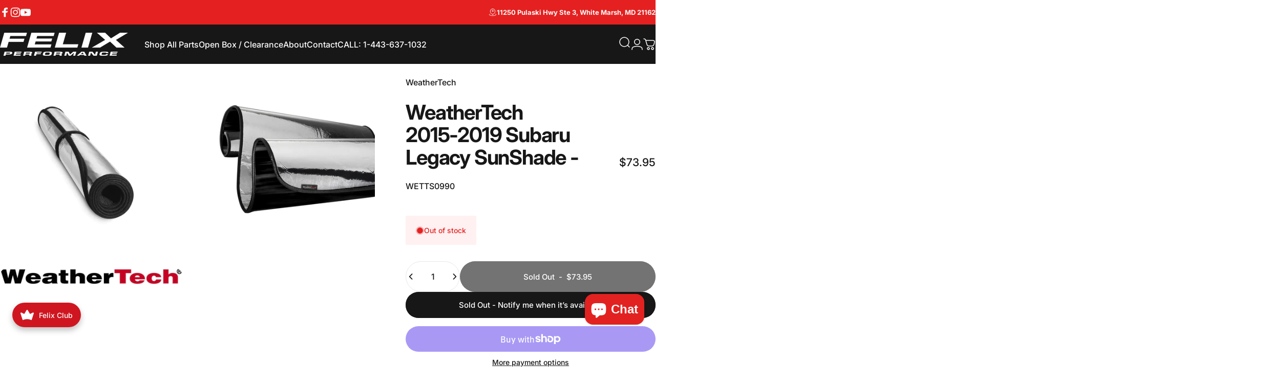

--- FILE ---
content_type: application/javascript; charset=utf-8
request_url: https://felixperformance.myconvermax.com/static/shopify-warehouse-generic/search.min.js?shop=felixperformance.myshopify.com
body_size: 157123
content:
(()=>{var EB=(Wu,oi)=>()=>(oi||Wu((oi={exports:{}}).exports,oi),oi.exports);var SB=EB((wr,Er)=>{/*!
 * shopify-warehouse-generic/search.js
 * Thu, 15 Jan 2026 09:54:47 GMT
 *//*!
 * Convermax® Site Search plugin.
 *
 * Copyright(c) 2016-present, CONVERMAX CORP.
 * convermax.com
 * support@convermax.com
 */window.Convermax=window.Convermax||{};!window.Convermax.loaded&&!window.Convermax.devScriptEnabled?(window.Convermax.loaded=!0,(()=>{"use strict";var uE,dE,mE,fE,hE,pE,gE,vE,_E,yE,wE,EE,SE,bE,NE,CE,kE,xE,IE,TE,RE,PE,FE,AE,OE,VE,DE,ME,LE,jE,UE,BE,zE,HE,qE,WE,$E,GE,QE,KE,YE,JE,ZE,XE,eS,tS,nS,rS,iS,oS,lS,aS,sS,cS,uS;var Wu={192:(e=>{e.exports="[data-uri]"}),422:((e,t,r)=>{e.exports=r(3034)}),505:((e,t,r)=>{e.exports=r(7746)}),922:((e,t)=>{/**
 * @license React
 * react.production.min.js
 *
 * Copyright (c) Facebook, Inc. and its affiliates.
 *
 * This source code is licensed under the MIT license found in the
 * LICENSE file in the root directory of this source tree.
 */var r=Symbol.for("react.element"),o=Symbol.for("react.portal"),a=Symbol.for("react.fragment"),c=Symbol.for("react.strict_mode"),d=Symbol.for("react.profiler"),p=Symbol.for("react.provider"),f=Symbol.for("react.context"),m=Symbol.for("react.forward_ref"),v=Symbol.for("react.suspense"),y=Symbol.for("react.memo"),w=Symbol.for("react.lazy"),S=Symbol.iterator;function C(U){return U===null||typeof U!="object"?null:(U=S&&U[S]||U["@@iterator"],typeof U=="function"?U:null)}var k={isMounted:function(){return!1},enqueueForceUpdate:function(){},enqueueReplaceState:function(){},enqueueSetState:function(){}},x=Object.assign,T={};function I(U,Z,fe){this.props=U,this.context=Z,this.refs=T,this.updater=fe||k}I.prototype.isReactComponent={},I.prototype.setState=function(U,Z){if(typeof U!="object"&&typeof U!="function"&&U!=null)throw Error("setState(...): takes an object of state variables to update or a function which returns an object of state variables.");this.updater.enqueueSetState(this,U,Z,"setState")},I.prototype.forceUpdate=function(U){this.updater.enqueueForceUpdate(this,U,"forceUpdate")};function P(){}P.prototype=I.prototype;function A(U,Z,fe){this.props=U,this.context=Z,this.refs=T,this.updater=fe||k}var O=A.prototype=new P;O.constructor=A,x(O,I.prototype),O.isPureReactComponent=!0;var M=Array.isArray,B=Object.prototype.hasOwnProperty,L={current:null},V={key:!0,ref:!0,__self:!0,__source:!0};function H(U,Z,fe){var se,de={},he=null,ke=null;if(Z!=null)for(se in Z.ref!==void 0&&(ke=Z.ref),Z.key!==void 0&&(he=""+Z.key),Z)B.call(Z,se)&&!V.hasOwnProperty(se)&&(de[se]=Z[se]);var xe=arguments.length-2;if(xe===1)de.children=fe;else if(1<xe){for(var be=Array(xe),Ye=0;Ye<xe;Ye++)be[Ye]=arguments[Ye+2];de.children=be}if(U&&U.defaultProps)for(se in xe=U.defaultProps,xe)de[se]===void 0&&(de[se]=xe[se]);return{$$typeof:r,type:U,key:he,ref:ke,props:de,_owner:L.current}}function Y(U,Z){return{$$typeof:r,type:U.type,key:Z,ref:U.ref,props:U.props,_owner:U._owner}}function Q(U){return typeof U=="object"&&U!==null&&U.$$typeof===r}function ce(U){var Z={"=":"=0",":":"=2"};return"$"+U.replace(/[=:]/g,function(fe){return Z[fe]})}var pe=/\/+/g;function ve(U,Z){return typeof U=="object"&&U!==null&&U.key!=null?ce(""+U.key):Z.toString(36)}function De(U,Z,fe,se,de){var he=typeof U;(he==="undefined"||he==="boolean")&&(U=null);var ke=!1;if(U===null)ke=!0;else switch(he){case"string":case"number":ke=!0;break;case"object":switch(U.$$typeof){case r:case o:ke=!0}}if(ke)return ke=U,de=de(ke),U=se===""?"."+ve(ke,0):se,M(de)?(fe="",U!=null&&(fe=U.replace(pe,"$&/")+"/"),De(de,Z,fe,"",function(Ye){return Ye})):de!=null&&(Q(de)&&(de=Y(de,fe+(!de.key||ke&&ke.key===de.key?"":(""+de.key).replace(pe,"$&/")+"/")+U)),Z.push(de)),1;if(ke=0,se=se===""?".":se+":",M(U))for(var xe=0;xe<U.length;xe++){he=U[xe];var be=se+ve(he,xe);ke+=De(he,Z,fe,be,de)}else if(be=C(U),typeof be=="function")for(U=be.call(U),xe=0;!(he=U.next()).done;)he=he.value,be=se+ve(he,xe++),ke+=De(he,Z,fe,be,de);else if(he==="object")throw Z=String(U),Error("Objects are not valid as a React child (found: "+(Z==="[object Object]"?"object with keys {"+Object.keys(U).join(", ")+"}":Z)+"). If you meant to render a collection of children, use an array instead.");return ke}function Te(U,Z,fe){if(U==null)return U;var se=[],de=0;return De(U,se,"","",function(he){return Z.call(fe,he,de++)}),se}function Ue(U){if(U._status===-1){var Z=U._result;Z=Z(),Z.then(function(fe){(U._status===0||U._status===-1)&&(U._status=1,U._result=fe)},function(fe){(U._status===0||U._status===-1)&&(U._status=2,U._result=fe)}),U._status===-1&&(U._status=0,U._result=Z)}if(U._status===1)return U._result.default;throw U._result}var J={current:null},re={transition:null},me={ReactCurrentDispatcher:J,ReactCurrentBatchConfig:re,ReactCurrentOwner:L};function Se(){throw Error("act(...) is not supported in production builds of React.")}t.Children={map:Te,forEach:function(U,Z,fe){Te(U,function(){Z.apply(this,arguments)},fe)},count:function(U){var Z=0;return Te(U,function(){Z++}),Z},toArray:function(U){return Te(U,function(Z){return Z})||[]},only:function(U){if(!Q(U))throw Error("React.Children.only expected to receive a single React element child.");return U}},t.Component=I,t.Fragment=a,t.Profiler=d,t.PureComponent=A,t.StrictMode=c,t.Suspense=v,t.__SECRET_INTERNALS_DO_NOT_USE_OR_YOU_WILL_BE_FIRED=me,t.act=Se,t.cloneElement=function(U,Z,fe){if(U==null)throw Error("React.cloneElement(...): The argument must be a React element, but you passed "+U+".");var se=x({},U.props),de=U.key,he=U.ref,ke=U._owner;if(Z!=null){if(Z.ref!==void 0&&(he=Z.ref,ke=L.current),Z.key!==void 0&&(de=""+Z.key),U.type&&U.type.defaultProps)var xe=U.type.defaultProps;for(be in Z)B.call(Z,be)&&!V.hasOwnProperty(be)&&(se[be]=Z[be]===void 0&&xe!==void 0?xe[be]:Z[be])}var be=arguments.length-2;if(be===1)se.children=fe;else if(1<be){xe=Array(be);for(var Ye=0;Ye<be;Ye++)xe[Ye]=arguments[Ye+2];se.children=xe}return{$$typeof:r,type:U.type,key:de,ref:he,props:se,_owner:ke}},t.createContext=function(U){return U={$$typeof:f,_currentValue:U,_currentValue2:U,_threadCount:0,Provider:null,Consumer:null,_defaultValue:null,_globalName:null},U.Provider={$$typeof:p,_context:U},U.Consumer=U},t.createElement=H,t.createFactory=function(U){var Z=H.bind(null,U);return Z.type=U,Z},t.createRef=function(){return{current:null}},t.forwardRef=function(U){return{$$typeof:m,render:U}},t.isValidElement=Q,t.lazy=function(U){return{$$typeof:w,_payload:{_status:-1,_result:U},_init:Ue}},t.memo=function(U,Z){return{$$typeof:y,type:U,compare:Z===void 0?null:Z}},t.startTransition=function(U){var Z=re.transition;re.transition={};try{U()}finally{re.transition=Z}},t.unstable_act=Se,t.useCallback=function(U,Z){return J.current.useCallback(U,Z)},t.useContext=function(U){return J.current.useContext(U)},t.useDebugValue=function(){},t.useDeferredValue=function(U){return J.current.useDeferredValue(U)},t.useEffect=function(U,Z){return J.current.useEffect(U,Z)},t.useId=function(){return J.current.useId()},t.useImperativeHandle=function(U,Z,fe){return J.current.useImperativeHandle(U,Z,fe)},t.useInsertionEffect=function(U,Z){return J.current.useInsertionEffect(U,Z)},t.useLayoutEffect=function(U,Z){return J.current.useLayoutEffect(U,Z)},t.useMemo=function(U,Z){return J.current.useMemo(U,Z)},t.useReducer=function(U,Z,fe){return J.current.useReducer(U,Z,fe)},t.useRef=function(U){return J.current.useRef(U)},t.useState=function(U){return J.current.useState(U)},t.useSyncExternalStore=function(U,Z,fe){return J.current.useSyncExternalStore(U,Z,fe)},t.useTransition=function(){return J.current.useTransition()},t.version="18.3.1"}),1817:((e,t,r)=>{e.exports=r(2305)}),2115:((e,t,r)=>{e.exports=r(6709)}),2305:((e,t,r)=>{/**
 * @license React
 * use-sync-external-store-with-selector.production.js
 *
 * Copyright (c) Meta Platforms, Inc. and affiliates.
 *
 * This source code is licensed under the MIT license found in the
 * LICENSE file in the root directory of this source tree.
 */var o=r(7120);function a(y,w){return y===w&&(y!==0||1/y===1/w)||y!==y&&w!==w}var c=typeof Object.is=="function"?Object.is:a,d=o.useSyncExternalStore,p=o.useRef,f=o.useEffect,m=o.useMemo,v=o.useDebugValue;t.useSyncExternalStoreWithSelector=function(y,w,S,C,k){var x=p(null);if(x.current===null){var T={hasValue:!1,value:null};x.current=T}else T=x.current;x=m(function(){function P(L){if(!A){if(A=!0,O=L,L=C(L),k!==void 0&&T.hasValue){var V=T.value;if(k(V,L))return M=V}return M=L}if(V=M,c(O,L))return V;var H=C(L);return k!==void 0&&k(V,H)?(O=L,V):(O=L,M=H)}var A=!1,O,M,B=S===void 0?null:S;return[function(){return P(w())},B===null?void 0:function(){return P(B())}]},[w,S,C,k]);var I=d(y,x[0],x[1]);return f(function(){T.hasValue=!0,T.value=I},[I]),v(I),I}}),2862:((e,t,r)=>{function o(){if(!(typeof __REACT_DEVTOOLS_GLOBAL_HOOK__=="undefined"||typeof __REACT_DEVTOOLS_GLOBAL_HOOK__.checkDCE!="function"))try{__REACT_DEVTOOLS_GLOBAL_HOOK__.checkDCE(o)}catch(a){console.error(a)}}o(),e.exports=r(9322)}),3034:((e,t)=>{/**
 * @license React
 * react-is.production.min.js
 *
 * Copyright (c) Facebook, Inc. and its affiliates.
 *
 * This source code is licensed under the MIT license found in the
 * LICENSE file in the root directory of this source tree.
 */var r=Symbol.for("react.element"),o=Symbol.for("react.portal"),a=Symbol.for("react.fragment"),c=Symbol.for("react.strict_mode"),d=Symbol.for("react.profiler"),p=Symbol.for("react.provider"),f=Symbol.for("react.context"),m=Symbol.for("react.server_context"),v=Symbol.for("react.forward_ref"),y=Symbol.for("react.suspense"),w=Symbol.for("react.suspense_list"),S=Symbol.for("react.memo"),C=Symbol.for("react.lazy"),k=Symbol.for("react.offscreen"),x;x=Symbol.for("react.module.reference");function T(I){if(typeof I=="object"&&I!==null){var P=I.$$typeof;switch(P){case r:switch(I=I.type,I){case a:case d:case c:case y:case w:return I;default:switch(I=I&&I.$$typeof,I){case m:case f:case v:case C:case S:case p:return I;default:return P}}case o:return P}}}t.ContextConsumer=f,t.ContextProvider=p,t.Element=r,t.ForwardRef=v,t.Fragment=a,t.Lazy=C,t.Memo=S,t.Portal=o,t.Profiler=d,t.StrictMode=c,t.Suspense=y,t.SuspenseList=w,t.isAsyncMode=function(){return!1},t.isConcurrentMode=function(){return!1},t.isContextConsumer=function(I){return T(I)===f},t.isContextProvider=function(I){return T(I)===p},t.isElement=function(I){return typeof I=="object"&&I!==null&&I.$$typeof===r},t.isForwardRef=function(I){return T(I)===v},t.isFragment=function(I){return T(I)===a},t.isLazy=function(I){return T(I)===C},t.isMemo=function(I){return T(I)===S},t.isPortal=function(I){return T(I)===o},t.isProfiler=function(I){return T(I)===d},t.isStrictMode=function(I){return T(I)===c},t.isSuspense=function(I){return T(I)===y},t.isSuspenseList=function(I){return T(I)===w},t.isValidElementType=function(I){return typeof I=="string"||typeof I=="function"||I===a||I===d||I===c||I===y||I===w||I===k||typeof I=="object"&&I!==null&&(I.$$typeof===C||I.$$typeof===S||I.$$typeof===p||I.$$typeof===f||I.$$typeof===v||I.$$typeof===x||I.getModuleId!==void 0)},t.typeOf=T}),5415:((e,t,r)=>{var o,a=r(2862);if(1)t.H=a.createRoot,o=a.hydrateRoot;else var c}),6392:(e=>{e.exports="[data-uri]"}),6709:((e,t,r)=>{var o;/**
 * @license React
 * react-jsx-runtime.production.min.js
 *
 * Copyright (c) Facebook, Inc. and its affiliates.
 *
 * This source code is licensed under the MIT license found in the
 * LICENSE file in the root directory of this source tree.
 */var a=r(7120),c=Symbol.for("react.element"),d=Symbol.for("react.fragment"),p=Object.prototype.hasOwnProperty,f=a.__SECRET_INTERNALS_DO_NOT_USE_OR_YOU_WILL_BE_FIRED.ReactCurrentOwner,m={key:!0,ref:!0,__self:!0,__source:!0};function v(y,w,S){var C,k={},x=null,T=null;S!==void 0&&(x=""+S),w.key!==void 0&&(x=""+w.key),w.ref!==void 0&&(T=w.ref);for(C in w)p.call(w,C)&&!m.hasOwnProperty(C)&&(k[C]=w[C]);if(y&&y.defaultProps)for(C in w=y.defaultProps,w)k[C]===void 0&&(k[C]=w[C]);return{$$typeof:c,type:y,key:x,ref:T,props:k,_owner:f.current}}o=d,t.jsx=v,t.jsxs=v}),7120:((e,t,r)=>{e.exports=r(922)}),7746:((e,t)=>{/**
 * @license React
 * scheduler.production.min.js
 *
 * Copyright (c) Facebook, Inc. and its affiliates.
 *
 * This source code is licensed under the MIT license found in the
 * LICENSE file in the root directory of this source tree.
 */function r(J,re){var me=J.length;J.push(re);e:for(;0<me;){var Se=me-1>>>1,U=J[Se];if(0<c(U,re))J[Se]=re,J[me]=U,me=Se;else break e}}function o(J){return J.length===0?null:J[0]}function a(J){if(J.length===0)return null;var re=J[0],me=J.pop();if(me!==re){J[0]=me;e:for(var Se=0,U=J.length,Z=U>>>1;Se<Z;){var fe=2*(Se+1)-1,se=J[fe],de=fe+1,he=J[de];if(0>c(se,me))de<U&&0>c(he,se)?(J[Se]=he,J[de]=me,Se=de):(J[Se]=se,J[fe]=me,Se=fe);else if(de<U&&0>c(he,me))J[Se]=he,J[de]=me,Se=de;else break e}}return re}function c(J,re){var me=J.sortIndex-re.sortIndex;return me!==0?me:J.id-re.id}if(typeof performance=="object"&&typeof performance.now=="function"){var d=performance;t.unstable_now=function(){return d.now()}}else{var p=Date,f=p.now();t.unstable_now=function(){return p.now()-f}}var m=[],v=[],y=1,w=null,S=3,C=!1,k=!1,x=!1,T=typeof setTimeout=="function"?setTimeout:null,I=typeof clearTimeout=="function"?clearTimeout:null,P=typeof setImmediate!="undefined"?setImmediate:null;typeof navigator!="undefined"&&navigator.scheduling!==void 0&&navigator.scheduling.isInputPending!==void 0&&navigator.scheduling.isInputPending.bind(navigator.scheduling);function A(J){for(var re=o(v);re!==null;){if(re.callback===null)a(v);else if(re.startTime<=J)a(v),re.sortIndex=re.expirationTime,r(m,re);else break;re=o(v)}}function O(J){if(x=!1,A(J),!k)if(o(m)!==null)k=!0,Te(M);else{var re=o(v);re!==null&&Ue(O,re.startTime-J)}}function M(J,re){k=!1,x&&(x=!1,I(V),V=-1),C=!0;var me=S;try{for(A(re),w=o(m);w!==null&&(!(w.expirationTime>re)||J&&!Q());){var Se=w.callback;if(typeof Se=="function"){w.callback=null,S=w.priorityLevel;var U=Se(w.expirationTime<=re);re=t.unstable_now(),typeof U=="function"?w.callback=U:w===o(m)&&a(m),A(re)}else a(m);w=o(m)}if(w!==null)var Z=!0;else{var fe=o(v);fe!==null&&Ue(O,fe.startTime-re),Z=!1}return Z}finally{w=null,S=me,C=!1}}var B=!1,L=null,V=-1,H=5,Y=-1;function Q(){return!(t.unstable_now()-Y<H)}function ce(){if(L!==null){var J=t.unstable_now();Y=J;var re=!0;try{re=L(!0,J)}finally{re?pe():(B=!1,L=null)}}else B=!1}var pe;if(typeof P=="function")pe=function(){P(ce)};else if(typeof MessageChannel!="undefined"){var ve=new MessageChannel,De=ve.port2;ve.port1.onmessage=ce,pe=function(){De.postMessage(null)}}else pe=function(){T(ce,0)};function Te(J){L=J,B||(B=!0,pe())}function Ue(J,re){V=T(function(){J(t.unstable_now())},re)}t.unstable_IdlePriority=5,t.unstable_ImmediatePriority=1,t.unstable_LowPriority=4,t.unstable_NormalPriority=3,t.unstable_Profiling=null,t.unstable_UserBlockingPriority=2,t.unstable_cancelCallback=function(J){J.callback=null},t.unstable_continueExecution=function(){k||C||(k=!0,Te(M))},t.unstable_forceFrameRate=function(J){0>J||125<J?console.error("forceFrameRate takes a positive int between 0 and 125, forcing frame rates higher than 125 fps is not supported"):H=0<J?Math.floor(1e3/J):5},t.unstable_getCurrentPriorityLevel=function(){return S},t.unstable_getFirstCallbackNode=function(){return o(m)},t.unstable_next=function(J){switch(S){case 1:case 2:case 3:var re=3;break;default:re=S}var me=S;S=re;try{return J()}finally{S=me}},t.unstable_pauseExecution=function(){},t.unstable_requestPaint=function(){},t.unstable_runWithPriority=function(J,re){switch(J){case 1:case 2:case 3:case 4:case 5:break;default:J=3}var me=S;S=J;try{return re()}finally{S=me}},t.unstable_scheduleCallback=function(J,re,me){var Se=t.unstable_now();switch(typeof me=="object"&&me!==null?(me=me.delay,me=typeof me=="number"&&0<me?Se+me:Se):me=Se,J){case 1:var U=-1;break;case 2:U=250;break;case 5:U=1073741823;break;case 4:U=1e4;break;default:U=5e3}return U=me+U,J={id:y++,callback:re,priorityLevel:J,startTime:me,expirationTime:U,sortIndex:-1},me>Se?(J.sortIndex=me,r(v,J),o(m)===null&&J===o(v)&&(x?(I(V),V=-1):x=!0,Ue(O,me-Se))):(J.sortIndex=U,r(m,J),k||C||(k=!0,Te(M))),J},t.unstable_shouldYield=Q,t.unstable_wrapCallback=function(J){var re=S;return function(){var me=S;S=re;try{return J.apply(this,arguments)}finally{S=me}}}}),7821:(e=>{e.exports="[data-uri]"}),8443:((e,t,r)=>{var o=r(422),a={childContextTypes:!0,contextType:!0,contextTypes:!0,defaultProps:!0,displayName:!0,getDefaultProps:!0,getDerivedStateFromError:!0,getDerivedStateFromProps:!0,mixins:!0,propTypes:!0,type:!0},c={name:!0,length:!0,prototype:!0,caller:!0,callee:!0,arguments:!0,arity:!0},d={$$typeof:!0,render:!0,defaultProps:!0,displayName:!0,propTypes:!0},p={$$typeof:!0,compare:!0,defaultProps:!0,displayName:!0,propTypes:!0,type:!0},f={};f[o.ForwardRef]=d,f[o.Memo]=p;function m(T){return o.isMemo(T)?p:f[T.$$typeof]||a}var v=Object.defineProperty,y=Object.getOwnPropertyNames,w=Object.getOwnPropertySymbols,S=Object.getOwnPropertyDescriptor,C=Object.getPrototypeOf,k=Object.prototype;function x(T,I,P){if(typeof I!="string"){if(k){var A=C(I);A&&A!==k&&x(T,A,P)}var O=y(I);w&&(O=O.concat(w(I)));for(var M=m(T),B=m(I),L=0;L<O.length;++L){var V=O[L];if(!c[V]&&!(P&&P[V])&&!(B&&B[V])&&!(M&&M[V])){var H=S(I,V);try{v(T,V,H)}catch(Y){}}}}return T}e.exports=x}),9322:((e,t,r)=>{/**
 * @license React
 * react-dom.production.min.js
 *
 * Copyright (c) Facebook, Inc. and its affiliates.
 *
 * This source code is licensed under the MIT license found in the
 * LICENSE file in the root directory of this source tree.
 */var o=r(7120),a=r(505);function c(n){for(var i="https://reactjs.org/docs/error-decoder.html?invariant="+n,s=1;s<arguments.length;s++)i+="&args[]="+encodeURIComponent(arguments[s]);return"Minified React error #"+n+"; visit "+i+" for the full message or use the non-minified dev environment for full errors and additional helpful warnings."}var d=new Set,p={};function f(n,i){m(n,i),m(n+"Capture",i)}function m(n,i){for(p[n]=i,n=0;n<i.length;n++)d.add(i[n])}var v=!(typeof window=="undefined"||typeof window.document=="undefined"||typeof window.document.createElement=="undefined"),y=Object.prototype.hasOwnProperty,w=/^[:A-Z_a-z\u00C0-\u00D6\u00D8-\u00F6\u00F8-\u02FF\u0370-\u037D\u037F-\u1FFF\u200C-\u200D\u2070-\u218F\u2C00-\u2FEF\u3001-\uD7FF\uF900-\uFDCF\uFDF0-\uFFFD][:A-Z_a-z\u00C0-\u00D6\u00D8-\u00F6\u00F8-\u02FF\u0370-\u037D\u037F-\u1FFF\u200C-\u200D\u2070-\u218F\u2C00-\u2FEF\u3001-\uD7FF\uF900-\uFDCF\uFDF0-\uFFFD\-.0-9\u00B7\u0300-\u036F\u203F-\u2040]*$/,S={},C={};function k(n){return y.call(C,n)?!0:y.call(S,n)?!1:w.test(n)?C[n]=!0:(S[n]=!0,!1)}function x(n,i,s,u){if(s!==null&&s.type===0)return!1;switch(typeof i){case"function":case"symbol":return!0;case"boolean":return u?!1:s!==null?!s.acceptsBooleans:(n=n.toLowerCase().slice(0,5),n!=="data-"&&n!=="aria-");default:return!1}}function T(n,i,s,u){if(i===null||typeof i=="undefined"||x(n,i,s,u))return!0;if(u)return!1;if(s!==null)switch(s.type){case 3:return!i;case 4:return i===!1;case 5:return isNaN(i);case 6:return isNaN(i)||1>i}return!1}function I(n,i,s,u,E,N,R){this.acceptsBooleans=i===2||i===3||i===4,this.attributeName=u,this.attributeNamespace=E,this.mustUseProperty=s,this.propertyName=n,this.type=i,this.sanitizeURL=N,this.removeEmptyString=R}var P={};"children dangerouslySetInnerHTML defaultValue defaultChecked innerHTML suppressContentEditableWarning suppressHydrationWarning style".split(" ").forEach(function(n){P[n]=new I(n,0,!1,n,null,!1,!1)}),[["acceptCharset","accept-charset"],["className","class"],["htmlFor","for"],["httpEquiv","http-equiv"]].forEach(function(n){var i=n[0];P[i]=new I(i,1,!1,n[1],null,!1,!1)}),["contentEditable","draggable","spellCheck","value"].forEach(function(n){P[n]=new I(n,2,!1,n.toLowerCase(),null,!1,!1)}),["autoReverse","externalResourcesRequired","focusable","preserveAlpha"].forEach(function(n){P[n]=new I(n,2,!1,n,null,!1,!1)}),"allowFullScreen async autoFocus autoPlay controls default defer disabled disablePictureInPicture disableRemotePlayback formNoValidate hidden loop noModule noValidate open playsInline readOnly required reversed scoped seamless itemScope".split(" ").forEach(function(n){P[n]=new I(n,3,!1,n.toLowerCase(),null,!1,!1)}),["checked","multiple","muted","selected"].forEach(function(n){P[n]=new I(n,3,!0,n,null,!1,!1)}),["capture","download"].forEach(function(n){P[n]=new I(n,4,!1,n,null,!1,!1)}),["cols","rows","size","span"].forEach(function(n){P[n]=new I(n,6,!1,n,null,!1,!1)}),["rowSpan","start"].forEach(function(n){P[n]=new I(n,5,!1,n.toLowerCase(),null,!1,!1)});var A=/[\-:]([a-z])/g;function O(n){return n[1].toUpperCase()}"accent-height alignment-baseline arabic-form baseline-shift cap-height clip-path clip-rule color-interpolation color-interpolation-filters color-profile color-rendering dominant-baseline enable-background fill-opacity fill-rule flood-color flood-opacity font-family font-size font-size-adjust font-stretch font-style font-variant font-weight glyph-name glyph-orientation-horizontal glyph-orientation-vertical horiz-adv-x horiz-origin-x image-rendering letter-spacing lighting-color marker-end marker-mid marker-start overline-position overline-thickness paint-order panose-1 pointer-events rendering-intent shape-rendering stop-color stop-opacity strikethrough-position strikethrough-thickness stroke-dasharray stroke-dashoffset stroke-linecap stroke-linejoin stroke-miterlimit stroke-opacity stroke-width text-anchor text-decoration text-rendering underline-position underline-thickness unicode-bidi unicode-range units-per-em v-alphabetic v-hanging v-ideographic v-mathematical vector-effect vert-adv-y vert-origin-x vert-origin-y word-spacing writing-mode xmlns:xlink x-height".split(" ").forEach(function(n){var i=n.replace(A,O);P[i]=new I(i,1,!1,n,null,!1,!1)}),"xlink:actuate xlink:arcrole xlink:role xlink:show xlink:title xlink:type".split(" ").forEach(function(n){var i=n.replace(A,O);P[i]=new I(i,1,!1,n,"http://www.w3.org/1999/xlink",!1,!1)}),["xml:base","xml:lang","xml:space"].forEach(function(n){var i=n.replace(A,O);P[i]=new I(i,1,!1,n,"http://www.w3.org/XML/1998/namespace",!1,!1)}),["tabIndex","crossOrigin"].forEach(function(n){P[n]=new I(n,1,!1,n.toLowerCase(),null,!1,!1)}),P.xlinkHref=new I("xlinkHref",1,!1,"xlink:href","http://www.w3.org/1999/xlink",!0,!1),["src","href","action","formAction"].forEach(function(n){P[n]=new I(n,1,!1,n.toLowerCase(),null,!0,!0)});function M(n,i,s,u){var E=P.hasOwnProperty(i)?P[i]:null;(E!==null?E.type!==0:u||!(2<i.length)||i[0]!=="o"&&i[0]!=="O"||i[1]!=="n"&&i[1]!=="N")&&(T(i,s,E,u)&&(s=null),u||E===null?k(i)&&(s===null?n.removeAttribute(i):n.setAttribute(i,""+s)):E.mustUseProperty?n[E.propertyName]=s===null?E.type===3?!1:"":s:(i=E.attributeName,u=E.attributeNamespace,s===null?n.removeAttribute(i):(E=E.type,s=E===3||E===4&&s===!0?"":""+s,u?n.setAttributeNS(u,i,s):n.setAttribute(i,s))))}var B=o.__SECRET_INTERNALS_DO_NOT_USE_OR_YOU_WILL_BE_FIRED,L=Symbol.for("react.element"),V=Symbol.for("react.portal"),H=Symbol.for("react.fragment"),Y=Symbol.for("react.strict_mode"),Q=Symbol.for("react.profiler"),ce=Symbol.for("react.provider"),pe=Symbol.for("react.context"),ve=Symbol.for("react.forward_ref"),De=Symbol.for("react.suspense"),Te=Symbol.for("react.suspense_list"),Ue=Symbol.for("react.memo"),J=Symbol.for("react.lazy");Symbol.for("react.scope"),Symbol.for("react.debug_trace_mode");var re=Symbol.for("react.offscreen");Symbol.for("react.legacy_hidden"),Symbol.for("react.cache"),Symbol.for("react.tracing_marker");var me=Symbol.iterator;function Se(n){return n===null||typeof n!="object"?null:(n=me&&n[me]||n["@@iterator"],typeof n=="function"?n:null)}var U=Object.assign,Z;function fe(n){if(Z===void 0)try{throw Error()}catch(s){var i=s.stack.trim().match(/\n( *(at )?)/);Z=i&&i[1]||""}return`
`+Z+n}var se=!1;function de(n,i){if(!n||se)return"";se=!0;var s=Error.prepareStackTrace;Error.prepareStackTrace=void 0;try{if(i)if(i=function(){throw Error()},Object.defineProperty(i.prototype,"props",{set:function(){throw Error()}}),typeof Reflect=="object"&&Reflect.construct){try{Reflect.construct(i,[])}catch(G){var u=G}Reflect.construct(n,[],i)}else{try{i.call()}catch(G){u=G}n.call(i.prototype)}else{try{throw Error()}catch(G){u=G}n()}}catch(G){if(G&&u&&typeof G.stack=="string"){for(var E=G.stack.split(`
`),N=u.stack.split(`
`),R=E.length-1,D=N.length-1;1<=R&&0<=D&&E[R]!==N[D];)D--;for(;1<=R&&0<=D;R--,D--)if(E[R]!==N[D]){if(R!==1||D!==1)do if(R--,D--,0>D||E[R]!==N[D]){var j=`
`+E[R].replace(" at new "," at ");return n.displayName&&j.includes("<anonymous>")&&(j=j.replace("<anonymous>",n.displayName)),j}while(1<=R&&0<=D);break}}}finally{se=!1,Error.prepareStackTrace=s}return(n=n?n.displayName||n.name:"")?fe(n):""}function he(n){switch(n.tag){case 5:return fe(n.type);case 16:return fe("Lazy");case 13:return fe("Suspense");case 19:return fe("SuspenseList");case 0:case 2:case 15:return n=de(n.type,!1),n;case 11:return n=de(n.type.render,!1),n;case 1:return n=de(n.type,!0),n;default:return""}}function ke(n){if(n==null)return null;if(typeof n=="function")return n.displayName||n.name||null;if(typeof n=="string")return n;switch(n){case H:return"Fragment";case V:return"Portal";case Q:return"Profiler";case Y:return"StrictMode";case De:return"Suspense";case Te:return"SuspenseList"}if(typeof n=="object")switch(n.$$typeof){case pe:return(n.displayName||"Context")+".Consumer";case ce:return(n._context.displayName||"Context")+".Provider";case ve:var i=n.render;return n=n.displayName,n||(n=i.displayName||i.name||"",n=n!==""?"ForwardRef("+n+")":"ForwardRef"),n;case Ue:return i=n.displayName||null,i!==null?i:ke(n.type)||"Memo";case J:i=n._payload,n=n._init;try{return ke(n(i))}catch(s){}}return null}function xe(n){var i=n.type;switch(n.tag){case 24:return"Cache";case 9:return(i.displayName||"Context")+".Consumer";case 10:return(i._context.displayName||"Context")+".Provider";case 18:return"DehydratedFragment";case 11:return n=i.render,n=n.displayName||n.name||"",i.displayName||(n!==""?"ForwardRef("+n+")":"ForwardRef");case 7:return"Fragment";case 5:return i;case 4:return"Portal";case 3:return"Root";case 6:return"Text";case 16:return ke(i);case 8:return i===Y?"StrictMode":"Mode";case 22:return"Offscreen";case 12:return"Profiler";case 21:return"Scope";case 13:return"Suspense";case 19:return"SuspenseList";case 25:return"TracingMarker";case 1:case 0:case 17:case 2:case 14:case 15:if(typeof i=="function")return i.displayName||i.name||null;if(typeof i=="string")return i}return null}function be(n){switch(typeof n){case"boolean":case"number":case"string":case"undefined":return n;case"object":return n;default:return""}}function Ye(n){var i=n.type;return(n=n.nodeName)&&n.toLowerCase()==="input"&&(i==="checkbox"||i==="radio")}function at(n){var i=Ye(n)?"checked":"value",s=Object.getOwnPropertyDescriptor(n.constructor.prototype,i),u=""+n[i];if(!n.hasOwnProperty(i)&&typeof s!="undefined"&&typeof s.get=="function"&&typeof s.set=="function"){var E=s.get,N=s.set;return Object.defineProperty(n,i,{configurable:!0,get:function(){return E.call(this)},set:function(R){u=""+R,N.call(this,R)}}),Object.defineProperty(n,i,{enumerable:s.enumerable}),{getValue:function(){return u},setValue:function(R){u=""+R},stopTracking:function(){n._valueTracker=null,delete n[i]}}}}function ue(n){n._valueTracker||(n._valueTracker=at(n))}function Le(n){if(!n)return!1;var i=n._valueTracker;if(!i)return!0;var s=i.getValue(),u="";return n&&(u=Ye(n)?n.checked?"true":"false":n.value),n=u,n!==s?(i.setValue(n),!0):!1}function je(n){if(n=n||(typeof document!="undefined"?document:void 0),typeof n=="undefined")return null;try{return n.activeElement||n.body}catch(i){return n.body}}function $e(n,i){var s=i.checked;return U({},i,{defaultChecked:void 0,defaultValue:void 0,value:void 0,checked:s!=null?s:n._wrapperState.initialChecked})}function Ge(n,i){var s=i.defaultValue==null?"":i.defaultValue,u=i.checked!=null?i.checked:i.defaultChecked;s=be(i.value!=null?i.value:s),n._wrapperState={initialChecked:u,initialValue:s,controlled:i.type==="checkbox"||i.type==="radio"?i.checked!=null:i.value!=null}}function He(n,i){i=i.checked,i!=null&&M(n,"checked",i,!1)}function tt(n,i){He(n,i);var s=be(i.value),u=i.type;if(s!=null)u==="number"?(s===0&&n.value===""||n.value!=s)&&(n.value=""+s):n.value!==""+s&&(n.value=""+s);else if(u==="submit"||u==="reset"){n.removeAttribute("value");return}i.hasOwnProperty("value")?dr(n,i.type,s):i.hasOwnProperty("defaultValue")&&dr(n,i.type,be(i.defaultValue)),i.checked==null&&i.defaultChecked!=null&&(n.defaultChecked=!!i.defaultChecked)}function kt(n,i,s){if(i.hasOwnProperty("value")||i.hasOwnProperty("defaultValue")){var u=i.type;if(!(u!=="submit"&&u!=="reset"||i.value!==void 0&&i.value!==null))return;i=""+n._wrapperState.initialValue,s||i===n.value||(n.value=i),n.defaultValue=i}s=n.name,s!==""&&(n.name=""),n.defaultChecked=!!n._wrapperState.initialChecked,s!==""&&(n.name=s)}function dr(n,i,s){(i!=="number"||je(n.ownerDocument)!==n)&&(s==null?n.defaultValue=""+n._wrapperState.initialValue:n.defaultValue!==""+s&&(n.defaultValue=""+s))}var Lr=Array.isArray;function Pn(n,i,s,u){if(n=n.options,i){i={};for(var E=0;E<s.length;E++)i["$"+s[E]]=!0;for(s=0;s<n.length;s++)E=i.hasOwnProperty("$"+n[s].value),n[s].selected!==E&&(n[s].selected=E),E&&u&&(n[s].defaultSelected=!0)}else{for(s=""+be(s),i=null,E=0;E<n.length;E++){if(n[E].value===s){n[E].selected=!0,u&&(n[E].defaultSelected=!0);return}i!==null||n[E].disabled||(i=n[E])}i!==null&&(i.selected=!0)}}function sh(n,i){if(i.dangerouslySetInnerHTML!=null)throw Error(c(91));return U({},i,{value:void 0,defaultValue:void 0,children:""+n._wrapperState.initialValue})}function dS(n,i){var s=i.value;if(s==null){if(s=i.children,i=i.defaultValue,s!=null){if(i!=null)throw Error(c(92));if(Lr(s)){if(1<s.length)throw Error(c(93));s=s[0]}i=s}i==null&&(i=""),s=i}n._wrapperState={initialValue:be(s)}}function mS(n,i){var s=be(i.value),u=be(i.defaultValue);s!=null&&(s=""+s,s!==n.value&&(n.value=s),i.defaultValue==null&&n.defaultValue!==s&&(n.defaultValue=s)),u!=null&&(n.defaultValue=""+u)}function fS(n){var i=n.textContent;i===n._wrapperState.initialValue&&i!==""&&i!==null&&(n.value=i)}function hS(n){switch(n){case"svg":return"http://www.w3.org/2000/svg";case"math":return"http://www.w3.org/1998/Math/MathML";default:return"http://www.w3.org/1999/xhtml"}}function ch(n,i){return n==null||n==="http://www.w3.org/1999/xhtml"?hS(i):n==="http://www.w3.org/2000/svg"&&i==="foreignObject"?"http://www.w3.org/1999/xhtml":n}var Mc,pS=(function(n){return typeof MSApp!="undefined"&&MSApp.execUnsafeLocalFunction?function(i,s,u,E){MSApp.execUnsafeLocalFunction(function(){return n(i,s,u,E)})}:n})(function(n,i){if(n.namespaceURI!=="http://www.w3.org/2000/svg"||"innerHTML"in n)n.innerHTML=i;else{for(Mc=Mc||document.createElement("div"),Mc.innerHTML="<svg>"+i.valueOf().toString()+"</svg>",i=Mc.firstChild;n.firstChild;)n.removeChild(n.firstChild);for(;i.firstChild;)n.appendChild(i.firstChild)}});function ta(n,i){if(i){var s=n.firstChild;if(s&&s===n.lastChild&&s.nodeType===3){s.nodeValue=i;return}}n.textContent=i}var na={animationIterationCount:!0,aspectRatio:!0,borderImageOutset:!0,borderImageSlice:!0,borderImageWidth:!0,boxFlex:!0,boxFlexGroup:!0,boxOrdinalGroup:!0,columnCount:!0,columns:!0,flex:!0,flexGrow:!0,flexPositive:!0,flexShrink:!0,flexNegative:!0,flexOrder:!0,gridArea:!0,gridRow:!0,gridRowEnd:!0,gridRowSpan:!0,gridRowStart:!0,gridColumn:!0,gridColumnEnd:!0,gridColumnSpan:!0,gridColumnStart:!0,fontWeight:!0,lineClamp:!0,lineHeight:!0,opacity:!0,order:!0,orphans:!0,tabSize:!0,widows:!0,zIndex:!0,zoom:!0,fillOpacity:!0,floodOpacity:!0,stopOpacity:!0,strokeDasharray:!0,strokeDashoffset:!0,strokeMiterlimit:!0,strokeOpacity:!0,strokeWidth:!0},Cj=["Webkit","ms","Moz","O"];Object.keys(na).forEach(function(n){Cj.forEach(function(i){i=i+n.charAt(0).toUpperCase()+n.substring(1),na[i]=na[n]})});function gS(n,i,s){return i==null||typeof i=="boolean"||i===""?"":s||typeof i!="number"||i===0||na.hasOwnProperty(n)&&na[n]?(""+i).trim():i+"px"}function vS(n,i){n=n.style;for(var s in i)if(i.hasOwnProperty(s)){var u=s.indexOf("--")===0,E=gS(s,i[s],u);s==="float"&&(s="cssFloat"),u?n.setProperty(s,E):n[s]=E}}var kj=U({menuitem:!0},{area:!0,base:!0,br:!0,col:!0,embed:!0,hr:!0,img:!0,input:!0,keygen:!0,link:!0,meta:!0,param:!0,source:!0,track:!0,wbr:!0});function uh(n,i){if(i){if(kj[n]&&(i.children!=null||i.dangerouslySetInnerHTML!=null))throw Error(c(137,n));if(i.dangerouslySetInnerHTML!=null){if(i.children!=null)throw Error(c(60));if(typeof i.dangerouslySetInnerHTML!="object"||!("__html"in i.dangerouslySetInnerHTML))throw Error(c(61))}if(i.style!=null&&typeof i.style!="object")throw Error(c(62))}}function dh(n,i){if(n.indexOf("-")===-1)return typeof i.is=="string";switch(n){case"annotation-xml":case"color-profile":case"font-face":case"font-face-src":case"font-face-uri":case"font-face-format":case"font-face-name":case"missing-glyph":return!1;default:return!0}}var mh=null;function fh(n){return n=n.target||n.srcElement||window,n.correspondingUseElement&&(n=n.correspondingUseElement),n.nodeType===3?n.parentNode:n}var hh=null,No=null,Co=null;function _S(n){if(n=Na(n)){if(typeof hh!="function")throw Error(c(280));var i=n.stateNode;i&&(i=lu(i),hh(n.stateNode,n.type,i))}}function yS(n){No?Co?Co.push(n):Co=[n]:No=n}function wS(){if(No){var n=No,i=Co;if(Co=No=null,_S(n),i)for(n=0;n<i.length;n++)_S(i[n])}}function ES(n,i){return n(i)}function SS(){}var ph=!1;function bS(n,i,s){if(ph)return n(i,s);ph=!0;try{return ES(n,i,s)}finally{ph=!1,(No!==null||Co!==null)&&(SS(),wS())}}function ra(n,i){var s=n.stateNode;if(s===null)return null;var u=lu(s);if(u===null)return null;s=u[i];e:switch(i){case"onClick":case"onClickCapture":case"onDoubleClick":case"onDoubleClickCapture":case"onMouseDown":case"onMouseDownCapture":case"onMouseMove":case"onMouseMoveCapture":case"onMouseUp":case"onMouseUpCapture":case"onMouseEnter":(u=!u.disabled)||(n=n.type,u=!(n==="button"||n==="input"||n==="select"||n==="textarea")),n=!u;break e;default:n=!1}if(n)return null;if(s&&typeof s!="function")throw Error(c(231,i,typeof s));return s}var gh=!1;if(v)try{var ia={};Object.defineProperty(ia,"passive",{get:function(){gh=!0}}),window.addEventListener("test",ia,ia),window.removeEventListener("test",ia,ia)}catch(n){gh=!1}function xj(n,i,s,u,E,N,R,D,j){var G=Array.prototype.slice.call(arguments,3);try{i.apply(s,G)}catch(ee){this.onError(ee)}}var oa=!1,Lc=null,jc=!1,vh=null,Ij={onError:function(n){oa=!0,Lc=n}};function Tj(n,i,s,u,E,N,R,D,j){oa=!1,Lc=null,xj.apply(Ij,arguments)}function Rj(n,i,s,u,E,N,R,D,j){if(Tj.apply(this,arguments),oa){if(oa){var G=Lc;oa=!1,Lc=null}else throw Error(c(198));jc||(jc=!0,vh=G)}}function Ci(n){var i=n,s=n;if(n.alternate)for(;i.return;)i=i.return;else{n=i;do i=n,(i.flags&4098)!==0&&(s=i.return),n=i.return;while(n)}return i.tag===3?s:null}function NS(n){if(n.tag===13){var i=n.memoizedState;if(i===null&&(n=n.alternate,n!==null&&(i=n.memoizedState)),i!==null)return i.dehydrated}return null}function CS(n){if(Ci(n)!==n)throw Error(c(188))}function Pj(n){var i=n.alternate;if(!i){if(i=Ci(n),i===null)throw Error(c(188));return i!==n?null:n}for(var s=n,u=i;;){var E=s.return;if(E===null)break;var N=E.alternate;if(N===null){if(u=E.return,u!==null){s=u;continue}break}if(E.child===N.child){for(N=E.child;N;){if(N===s)return CS(E),n;if(N===u)return CS(E),i;N=N.sibling}throw Error(c(188))}if(s.return!==u.return)s=E,u=N;else{for(var R=!1,D=E.child;D;){if(D===s){R=!0,s=E,u=N;break}if(D===u){R=!0,u=E,s=N;break}D=D.sibling}if(!R){for(D=N.child;D;){if(D===s){R=!0,s=N,u=E;break}if(D===u){R=!0,u=N,s=E;break}D=D.sibling}if(!R)throw Error(c(189))}}if(s.alternate!==u)throw Error(c(190))}if(s.tag!==3)throw Error(c(188));return s.stateNode.current===s?n:i}function kS(n){return n=Pj(n),n!==null?xS(n):null}function xS(n){if(n.tag===5||n.tag===6)return n;for(n=n.child;n!==null;){var i=xS(n);if(i!==null)return i;n=n.sibling}return null}var IS=a.unstable_scheduleCallback,TS=a.unstable_cancelCallback,Fj=a.unstable_shouldYield,Aj=a.unstable_requestPaint,pt=a.unstable_now,Oj=a.unstable_getCurrentPriorityLevel,_h=a.unstable_ImmediatePriority,RS=a.unstable_UserBlockingPriority,Uc=a.unstable_NormalPriority,Vj=a.unstable_LowPriority,PS=a.unstable_IdlePriority,Bc=null,Jn=null;function Dj(n){if(Jn&&typeof Jn.onCommitFiberRoot=="function")try{Jn.onCommitFiberRoot(Bc,n,void 0,(n.current.flags&128)===128)}catch(i){}}var Fn=Math.clz32?Math.clz32:jj,Mj=Math.log,Lj=Math.LN2;function jj(n){return n>>>=0,n===0?32:31-(Mj(n)/Lj|0)|0}var zc=64,Hc=4194304;function la(n){switch(n&-n){case 1:return 1;case 2:return 2;case 4:return 4;case 8:return 8;case 16:return 16;case 32:return 32;case 64:case 128:case 256:case 512:case 1024:case 2048:case 4096:case 8192:case 16384:case 32768:case 65536:case 131072:case 262144:case 524288:case 1048576:case 2097152:return n&4194240;case 4194304:case 8388608:case 16777216:case 33554432:case 67108864:return n&130023424;case 134217728:return 134217728;case 268435456:return 268435456;case 536870912:return 536870912;case 1073741824:return 1073741824;default:return n}}function qc(n,i){var s=n.pendingLanes;if(s===0)return 0;var u=0,E=n.suspendedLanes,N=n.pingedLanes,R=s&268435455;if(R!==0){var D=R&~E;D!==0?u=la(D):(N&=R,N!==0&&(u=la(N)))}else R=s&~E,R!==0?u=la(R):N!==0&&(u=la(N));if(u===0)return 0;if(i!==0&&i!==u&&(i&E)===0&&(E=u&-u,N=i&-i,E>=N||E===16&&(N&4194240)!==0))return i;if((u&4)!==0&&(u|=s&16),i=n.entangledLanes,i!==0)for(n=n.entanglements,i&=u;0<i;)s=31-Fn(i),E=1<<s,u|=n[s],i&=~E;return u}function Uj(n,i){switch(n){case 1:case 2:case 4:return i+250;case 8:case 16:case 32:case 64:case 128:case 256:case 512:case 1024:case 2048:case 4096:case 8192:case 16384:case 32768:case 65536:case 131072:case 262144:case 524288:case 1048576:case 2097152:return i+5e3;case 4194304:case 8388608:case 16777216:case 33554432:case 67108864:return-1;case 134217728:case 268435456:case 536870912:case 1073741824:return-1;default:return-1}}function Bj(n,i){for(var s=n.suspendedLanes,u=n.pingedLanes,E=n.expirationTimes,N=n.pendingLanes;0<N;){var R=31-Fn(N),D=1<<R,j=E[R];j===-1?((D&s)===0||(D&u)!==0)&&(E[R]=Uj(D,i)):j<=i&&(n.expiredLanes|=D),N&=~D}}function yh(n){return n=n.pendingLanes&-1073741825,n!==0?n:n&1073741824?1073741824:0}function FS(){var n=zc;return zc<<=1,(zc&4194240)===0&&(zc=64),n}function wh(n){for(var i=[],s=0;31>s;s++)i.push(n);return i}function aa(n,i,s){n.pendingLanes|=i,i!==536870912&&(n.suspendedLanes=0,n.pingedLanes=0),n=n.eventTimes,i=31-Fn(i),n[i]=s}function zj(n,i){var s=n.pendingLanes&~i;n.pendingLanes=i,n.suspendedLanes=0,n.pingedLanes=0,n.expiredLanes&=i,n.mutableReadLanes&=i,n.entangledLanes&=i,i=n.entanglements;var u=n.eventTimes;for(n=n.expirationTimes;0<s;){var E=31-Fn(s),N=1<<E;i[E]=0,u[E]=-1,n[E]=-1,s&=~N}}function Eh(n,i){var s=n.entangledLanes|=i;for(n=n.entanglements;s;){var u=31-Fn(s),E=1<<u;E&i|n[u]&i&&(n[u]|=i),s&=~E}}var Je=0;function AS(n){return n&=-n,1<n?4<n?(n&268435455)!==0?16:536870912:4:1}var OS,Sh,VS,DS,MS,bh=!1,Wc=[],jr=null,Ur=null,Br=null,sa=new Map,ca=new Map,zr=[],Hj="mousedown mouseup touchcancel touchend touchstart auxclick dblclick pointercancel pointerdown pointerup dragend dragstart drop compositionend compositionstart keydown keypress keyup input textInput copy cut paste click change contextmenu reset submit".split(" ");function LS(n,i){switch(n){case"focusin":case"focusout":jr=null;break;case"dragenter":case"dragleave":Ur=null;break;case"mouseover":case"mouseout":Br=null;break;case"pointerover":case"pointerout":sa.delete(i.pointerId);break;case"gotpointercapture":case"lostpointercapture":ca.delete(i.pointerId)}}function ua(n,i,s,u,E,N){return n===null||n.nativeEvent!==N?(n={blockedOn:i,domEventName:s,eventSystemFlags:u,nativeEvent:N,targetContainers:[E]},i!==null&&(i=Na(i),i!==null&&Sh(i)),n):(n.eventSystemFlags|=u,i=n.targetContainers,E!==null&&i.indexOf(E)===-1&&i.push(E),n)}function qj(n,i,s,u,E){switch(i){case"focusin":return jr=ua(jr,n,i,s,u,E),!0;case"dragenter":return Ur=ua(Ur,n,i,s,u,E),!0;case"mouseover":return Br=ua(Br,n,i,s,u,E),!0;case"pointerover":var N=E.pointerId;return sa.set(N,ua(sa.get(N)||null,n,i,s,u,E)),!0;case"gotpointercapture":return N=E.pointerId,ca.set(N,ua(ca.get(N)||null,n,i,s,u,E)),!0}return!1}function jS(n){var i=ki(n.target);if(i!==null){var s=Ci(i);if(s!==null){if(i=s.tag,i===13){if(i=NS(s),i!==null){n.blockedOn=i,MS(n.priority,function(){VS(s)});return}}else if(i===3&&s.stateNode.current.memoizedState.isDehydrated){n.blockedOn=s.tag===3?s.stateNode.containerInfo:null;return}}}n.blockedOn=null}function $c(n){if(n.blockedOn!==null)return!1;for(var i=n.targetContainers;0<i.length;){var s=Ch(n.domEventName,n.eventSystemFlags,i[0],n.nativeEvent);if(s===null){s=n.nativeEvent;var u=new s.constructor(s.type,s);mh=u,s.target.dispatchEvent(u),mh=null}else return i=Na(s),i!==null&&Sh(i),n.blockedOn=s,!1;i.shift()}return!0}function US(n,i,s){$c(n)&&s.delete(i)}function Wj(){bh=!1,jr!==null&&$c(jr)&&(jr=null),Ur!==null&&$c(Ur)&&(Ur=null),Br!==null&&$c(Br)&&(Br=null),sa.forEach(US),ca.forEach(US)}function da(n,i){n.blockedOn===i&&(n.blockedOn=null,bh||(bh=!0,a.unstable_scheduleCallback(a.unstable_NormalPriority,Wj)))}function ma(n){function i(E){return da(E,n)}if(0<Wc.length){da(Wc[0],n);for(var s=1;s<Wc.length;s++){var u=Wc[s];u.blockedOn===n&&(u.blockedOn=null)}}for(jr!==null&&da(jr,n),Ur!==null&&da(Ur,n),Br!==null&&da(Br,n),sa.forEach(i),ca.forEach(i),s=0;s<zr.length;s++)u=zr[s],u.blockedOn===n&&(u.blockedOn=null);for(;0<zr.length&&(s=zr[0],s.blockedOn===null);)jS(s),s.blockedOn===null&&zr.shift()}var ko=B.ReactCurrentBatchConfig,Gc=!0;function $j(n,i,s,u){var E=Je,N=ko.transition;ko.transition=null;try{Je=1,Nh(n,i,s,u)}finally{Je=E,ko.transition=N}}function Gj(n,i,s,u){var E=Je,N=ko.transition;ko.transition=null;try{Je=4,Nh(n,i,s,u)}finally{Je=E,ko.transition=N}}function Nh(n,i,s,u){if(Gc){var E=Ch(n,i,s,u);if(E===null)zh(n,i,u,Qc,s),LS(n,u);else if(qj(E,n,i,s,u))u.stopPropagation();else if(LS(n,u),i&4&&-1<Hj.indexOf(n)){for(;E!==null;){var N=Na(E);if(N!==null&&OS(N),N=Ch(n,i,s,u),N===null&&zh(n,i,u,Qc,s),N===E)break;E=N}E!==null&&u.stopPropagation()}else zh(n,i,u,null,s)}}var Qc=null;function Ch(n,i,s,u){if(Qc=null,n=fh(u),n=ki(n),n!==null)if(i=Ci(n),i===null)n=null;else if(s=i.tag,s===13){if(n=NS(i),n!==null)return n;n=null}else if(s===3){if(i.stateNode.current.memoizedState.isDehydrated)return i.tag===3?i.stateNode.containerInfo:null;n=null}else i!==n&&(n=null);return Qc=n,null}function BS(n){switch(n){case"cancel":case"click":case"close":case"contextmenu":case"copy":case"cut":case"auxclick":case"dblclick":case"dragend":case"dragstart":case"drop":case"focusin":case"focusout":case"input":case"invalid":case"keydown":case"keypress":case"keyup":case"mousedown":case"mouseup":case"paste":case"pause":case"play":case"pointercancel":case"pointerdown":case"pointerup":case"ratechange":case"reset":case"resize":case"seeked":case"submit":case"touchcancel":case"touchend":case"touchstart":case"volumechange":case"change":case"selectionchange":case"textInput":case"compositionstart":case"compositionend":case"compositionupdate":case"beforeblur":case"afterblur":case"beforeinput":case"blur":case"fullscreenchange":case"focus":case"hashchange":case"popstate":case"select":case"selectstart":return 1;case"drag":case"dragenter":case"dragexit":case"dragleave":case"dragover":case"mousemove":case"mouseout":case"mouseover":case"pointermove":case"pointerout":case"pointerover":case"scroll":case"toggle":case"touchmove":case"wheel":case"mouseenter":case"mouseleave":case"pointerenter":case"pointerleave":return 4;case"message":switch(Oj()){case _h:return 1;case RS:return 4;case Uc:case Vj:return 16;case PS:return 536870912;default:return 16}default:return 16}}var Hr=null,kh=null,Kc=null;function zS(){if(Kc)return Kc;var n,i=kh,s=i.length,u,E="value"in Hr?Hr.value:Hr.textContent,N=E.length;for(n=0;n<s&&i[n]===E[n];n++);var R=s-n;for(u=1;u<=R&&i[s-u]===E[N-u];u++);return Kc=E.slice(n,1<u?1-u:void 0)}function Yc(n){var i=n.keyCode;return"charCode"in n?(n=n.charCode,n===0&&i===13&&(n=13)):n=i,n===10&&(n=13),32<=n||n===13?n:0}function Jc(){return!0}function HS(){return!1}function cn(n){function i(s,u,E,N,R){this._reactName=s,this._targetInst=E,this.type=u,this.nativeEvent=N,this.target=R,this.currentTarget=null;for(var D in n)n.hasOwnProperty(D)&&(s=n[D],this[D]=s?s(N):N[D]);return this.isDefaultPrevented=(N.defaultPrevented!=null?N.defaultPrevented:N.returnValue===!1)?Jc:HS,this.isPropagationStopped=HS,this}return U(i.prototype,{preventDefault:function(){this.defaultPrevented=!0;var s=this.nativeEvent;s&&(s.preventDefault?s.preventDefault():typeof s.returnValue!="unknown"&&(s.returnValue=!1),this.isDefaultPrevented=Jc)},stopPropagation:function(){var s=this.nativeEvent;s&&(s.stopPropagation?s.stopPropagation():typeof s.cancelBubble!="unknown"&&(s.cancelBubble=!0),this.isPropagationStopped=Jc)},persist:function(){},isPersistent:Jc}),i}var xo={eventPhase:0,bubbles:0,cancelable:0,timeStamp:function(n){return n.timeStamp||Date.now()},defaultPrevented:0,isTrusted:0},xh=cn(xo),fa=U({},xo,{view:0,detail:0}),Qj=cn(fa),Ih,Th,ha,Zc=U({},fa,{screenX:0,screenY:0,clientX:0,clientY:0,pageX:0,pageY:0,ctrlKey:0,shiftKey:0,altKey:0,metaKey:0,getModifierState:Ph,button:0,buttons:0,relatedTarget:function(n){return n.relatedTarget===void 0?n.fromElement===n.srcElement?n.toElement:n.fromElement:n.relatedTarget},movementX:function(n){return"movementX"in n?n.movementX:(n!==ha&&(ha&&n.type==="mousemove"?(Ih=n.screenX-ha.screenX,Th=n.screenY-ha.screenY):Th=Ih=0,ha=n),Ih)},movementY:function(n){return"movementY"in n?n.movementY:Th}}),qS=cn(Zc),Kj=U({},Zc,{dataTransfer:0}),Yj=cn(Kj),Jj=U({},fa,{relatedTarget:0}),Rh=cn(Jj),Zj=U({},xo,{animationName:0,elapsedTime:0,pseudoElement:0}),Xj=cn(Zj),eU=U({},xo,{clipboardData:function(n){return"clipboardData"in n?n.clipboardData:window.clipboardData}}),tU=cn(eU),nU=U({},xo,{data:0}),WS=cn(nU),rU={Esc:"Escape",Spacebar:" ",Left:"ArrowLeft",Up:"ArrowUp",Right:"ArrowRight",Down:"ArrowDown",Del:"Delete",Win:"OS",Menu:"ContextMenu",Apps:"ContextMenu",Scroll:"ScrollLock",MozPrintableKey:"Unidentified"},iU={8:"Backspace",9:"Tab",12:"Clear",13:"Enter",16:"Shift",17:"Control",18:"Alt",19:"Pause",20:"CapsLock",27:"Escape",32:" ",33:"PageUp",34:"PageDown",35:"End",36:"Home",37:"ArrowLeft",38:"ArrowUp",39:"ArrowRight",40:"ArrowDown",45:"Insert",46:"Delete",112:"F1",113:"F2",114:"F3",115:"F4",116:"F5",117:"F6",118:"F7",119:"F8",120:"F9",121:"F10",122:"F11",123:"F12",144:"NumLock",145:"ScrollLock",224:"Meta"},oU={Alt:"altKey",Control:"ctrlKey",Meta:"metaKey",Shift:"shiftKey"};function lU(n){var i=this.nativeEvent;return i.getModifierState?i.getModifierState(n):(n=oU[n])?!!i[n]:!1}function Ph(){return lU}var aU=U({},fa,{key:function(n){if(n.key){var i=rU[n.key]||n.key;if(i!=="Unidentified")return i}return n.type==="keypress"?(n=Yc(n),n===13?"Enter":String.fromCharCode(n)):n.type==="keydown"||n.type==="keyup"?iU[n.keyCode]||"Unidentified":""},code:0,location:0,ctrlKey:0,shiftKey:0,altKey:0,metaKey:0,repeat:0,locale:0,getModifierState:Ph,charCode:function(n){return n.type==="keypress"?Yc(n):0},keyCode:function(n){return n.type==="keydown"||n.type==="keyup"?n.keyCode:0},which:function(n){return n.type==="keypress"?Yc(n):n.type==="keydown"||n.type==="keyup"?n.keyCode:0}}),sU=cn(aU),cU=U({},Zc,{pointerId:0,width:0,height:0,pressure:0,tangentialPressure:0,tiltX:0,tiltY:0,twist:0,pointerType:0,isPrimary:0}),$S=cn(cU),uU=U({},fa,{touches:0,targetTouches:0,changedTouches:0,altKey:0,metaKey:0,ctrlKey:0,shiftKey:0,getModifierState:Ph}),dU=cn(uU),mU=U({},xo,{propertyName:0,elapsedTime:0,pseudoElement:0}),fU=cn(mU),hU=U({},Zc,{deltaX:function(n){return"deltaX"in n?n.deltaX:"wheelDeltaX"in n?-n.wheelDeltaX:0},deltaY:function(n){return"deltaY"in n?n.deltaY:"wheelDeltaY"in n?-n.wheelDeltaY:"wheelDelta"in n?-n.wheelDelta:0},deltaZ:0,deltaMode:0}),pU=cn(hU),gU=[9,13,27,32],Fh=v&&"CompositionEvent"in window,pa=null;v&&"documentMode"in document&&(pa=document.documentMode);var vU=v&&"TextEvent"in window&&!pa,GS=v&&(!Fh||pa&&8<pa&&11>=pa),QS=" ",KS=!1;function YS(n,i){switch(n){case"keyup":return gU.indexOf(i.keyCode)!==-1;case"keydown":return i.keyCode!==229;case"keypress":case"mousedown":case"focusout":return!0;default:return!1}}function JS(n){return n=n.detail,typeof n=="object"&&"data"in n?n.data:null}var Io=!1;function _U(n,i){switch(n){case"compositionend":return JS(i);case"keypress":return i.which!==32?null:(KS=!0,QS);case"textInput":return n=i.data,n===QS&&KS?null:n;default:return null}}function yU(n,i){if(Io)return n==="compositionend"||!Fh&&YS(n,i)?(n=zS(),Kc=kh=Hr=null,Io=!1,n):null;switch(n){case"paste":return null;case"keypress":if(!(i.ctrlKey||i.altKey||i.metaKey)||i.ctrlKey&&i.altKey){if(i.char&&1<i.char.length)return i.char;if(i.which)return String.fromCharCode(i.which)}return null;case"compositionend":return GS&&i.locale!=="ko"?null:i.data;default:return null}}var wU={color:!0,date:!0,datetime:!0,"datetime-local":!0,email:!0,month:!0,number:!0,password:!0,range:!0,search:!0,tel:!0,text:!0,time:!0,url:!0,week:!0};function ZS(n){var i=n&&n.nodeName&&n.nodeName.toLowerCase();return i==="input"?!!wU[n.type]:i==="textarea"}function XS(n,i,s,u){yS(u),i=ru(i,"onChange"),0<i.length&&(s=new xh("onChange","change",null,s,u),n.push({event:s,listeners:i}))}var ga=null,va=null;function EU(n){vb(n,0)}function Xc(n){var i=Ao(n);if(Le(i))return n}function SU(n,i){if(n==="change")return i}var eb=!1;if(v){var Ah;if(v){var Oh="oninput"in document;if(!Oh){var tb=document.createElement("div");tb.setAttribute("oninput","return;"),Oh=typeof tb.oninput=="function"}Ah=Oh}else Ah=!1;eb=Ah&&(!document.documentMode||9<document.documentMode)}function nb(){ga&&(ga.detachEvent("onpropertychange",rb),va=ga=null)}function rb(n){if(n.propertyName==="value"&&Xc(va)){var i=[];XS(i,va,n,fh(n)),bS(EU,i)}}function bU(n,i,s){n==="focusin"?(nb(),ga=i,va=s,ga.attachEvent("onpropertychange",rb)):n==="focusout"&&nb()}function NU(n){if(n==="selectionchange"||n==="keyup"||n==="keydown")return Xc(va)}function CU(n,i){if(n==="click")return Xc(i)}function kU(n,i){if(n==="input"||n==="change")return Xc(i)}function xU(n,i){return n===i&&(n!==0||1/n===1/i)||n!==n&&i!==i}var An=typeof Object.is=="function"?Object.is:xU;function _a(n,i){if(An(n,i))return!0;if(typeof n!="object"||n===null||typeof i!="object"||i===null)return!1;var s=Object.keys(n),u=Object.keys(i);if(s.length!==u.length)return!1;for(u=0;u<s.length;u++){var E=s[u];if(!y.call(i,E)||!An(n[E],i[E]))return!1}return!0}function ib(n){for(;n&&n.firstChild;)n=n.firstChild;return n}function ob(n,i){var s=ib(n);n=0;for(var u;s;){if(s.nodeType===3){if(u=n+s.textContent.length,n<=i&&u>=i)return{node:s,offset:i-n};n=u}e:{for(;s;){if(s.nextSibling){s=s.nextSibling;break e}s=s.parentNode}s=void 0}s=ib(s)}}function lb(n,i){return n&&i?n===i?!0:n&&n.nodeType===3?!1:i&&i.nodeType===3?lb(n,i.parentNode):"contains"in n?n.contains(i):n.compareDocumentPosition?!!(n.compareDocumentPosition(i)&16):!1:!1}function ab(){for(var n=window,i=je();i instanceof n.HTMLIFrameElement;){try{var s=typeof i.contentWindow.location.href=="string"}catch(u){s=!1}if(s)n=i.contentWindow;else break;i=je(n.document)}return i}function Vh(n){var i=n&&n.nodeName&&n.nodeName.toLowerCase();return i&&(i==="input"&&(n.type==="text"||n.type==="search"||n.type==="tel"||n.type==="url"||n.type==="password")||i==="textarea"||n.contentEditable==="true")}function IU(n){var i=ab(),s=n.focusedElem,u=n.selectionRange;if(i!==s&&s&&s.ownerDocument&&lb(s.ownerDocument.documentElement,s)){if(u!==null&&Vh(s)){if(i=u.start,n=u.end,n===void 0&&(n=i),"selectionStart"in s)s.selectionStart=i,s.selectionEnd=Math.min(n,s.value.length);else if(n=(i=s.ownerDocument||document)&&i.defaultView||window,n.getSelection){n=n.getSelection();var E=s.textContent.length,N=Math.min(u.start,E);u=u.end===void 0?N:Math.min(u.end,E),!n.extend&&N>u&&(E=u,u=N,N=E),E=ob(s,N);var R=ob(s,u);E&&R&&(n.rangeCount!==1||n.anchorNode!==E.node||n.anchorOffset!==E.offset||n.focusNode!==R.node||n.focusOffset!==R.offset)&&(i=i.createRange(),i.setStart(E.node,E.offset),n.removeAllRanges(),N>u?(n.addRange(i),n.extend(R.node,R.offset)):(i.setEnd(R.node,R.offset),n.addRange(i)))}}for(i=[],n=s;n=n.parentNode;)n.nodeType===1&&i.push({element:n,left:n.scrollLeft,top:n.scrollTop});for(typeof s.focus=="function"&&s.focus(),s=0;s<i.length;s++)n=i[s],n.element.scrollLeft=n.left,n.element.scrollTop=n.top}}var TU=v&&"documentMode"in document&&11>=document.documentMode,To=null,Dh=null,ya=null,Mh=!1;function sb(n,i,s){var u=s.window===s?s.document:s.nodeType===9?s:s.ownerDocument;Mh||To==null||To!==je(u)||(u=To,"selectionStart"in u&&Vh(u)?u={start:u.selectionStart,end:u.selectionEnd}:(u=(u.ownerDocument&&u.ownerDocument.defaultView||window).getSelection(),u={anchorNode:u.anchorNode,anchorOffset:u.anchorOffset,focusNode:u.focusNode,focusOffset:u.focusOffset}),ya&&_a(ya,u)||(ya=u,u=ru(Dh,"onSelect"),0<u.length&&(i=new xh("onSelect","select",null,i,s),n.push({event:i,listeners:u}),i.target=To)))}function eu(n,i){var s={};return s[n.toLowerCase()]=i.toLowerCase(),s["Webkit"+n]="webkit"+i,s["Moz"+n]="moz"+i,s}var Ro={animationend:eu("Animation","AnimationEnd"),animationiteration:eu("Animation","AnimationIteration"),animationstart:eu("Animation","AnimationStart"),transitionend:eu("Transition","TransitionEnd")},Lh={},cb={};v&&(cb=document.createElement("div").style,"AnimationEvent"in window||(delete Ro.animationend.animation,delete Ro.animationiteration.animation,delete Ro.animationstart.animation),"TransitionEvent"in window||delete Ro.transitionend.transition);function tu(n){if(Lh[n])return Lh[n];if(!Ro[n])return n;var i=Ro[n],s;for(s in i)if(i.hasOwnProperty(s)&&s in cb)return Lh[n]=i[s];return n}var ub=tu("animationend"),db=tu("animationiteration"),mb=tu("animationstart"),fb=tu("transitionend"),hb=new Map,pb="abort auxClick cancel canPlay canPlayThrough click close contextMenu copy cut drag dragEnd dragEnter dragExit dragLeave dragOver dragStart drop durationChange emptied encrypted ended error gotPointerCapture input invalid keyDown keyPress keyUp load loadedData loadedMetadata loadStart lostPointerCapture mouseDown mouseMove mouseOut mouseOver mouseUp paste pause play playing pointerCancel pointerDown pointerMove pointerOut pointerOver pointerUp progress rateChange reset resize seeked seeking stalled submit suspend timeUpdate touchCancel touchEnd touchStart volumeChange scroll toggle touchMove waiting wheel".split(" ");function qr(n,i){hb.set(n,i),f(i,[n])}for(var jh=0;jh<pb.length;jh++){var Uh=pb[jh],RU=Uh.toLowerCase(),PU=Uh[0].toUpperCase()+Uh.slice(1);qr(RU,"on"+PU)}qr(ub,"onAnimationEnd"),qr(db,"onAnimationIteration"),qr(mb,"onAnimationStart"),qr("dblclick","onDoubleClick"),qr("focusin","onFocus"),qr("focusout","onBlur"),qr(fb,"onTransitionEnd"),m("onMouseEnter",["mouseout","mouseover"]),m("onMouseLeave",["mouseout","mouseover"]),m("onPointerEnter",["pointerout","pointerover"]),m("onPointerLeave",["pointerout","pointerover"]),f("onChange","change click focusin focusout input keydown keyup selectionchange".split(" ")),f("onSelect","focusout contextmenu dragend focusin keydown keyup mousedown mouseup selectionchange".split(" ")),f("onBeforeInput",["compositionend","keypress","textInput","paste"]),f("onCompositionEnd","compositionend focusout keydown keypress keyup mousedown".split(" ")),f("onCompositionStart","compositionstart focusout keydown keypress keyup mousedown".split(" ")),f("onCompositionUpdate","compositionupdate focusout keydown keypress keyup mousedown".split(" "));var wa="abort canplay canplaythrough durationchange emptied encrypted ended error loadeddata loadedmetadata loadstart pause play playing progress ratechange resize seeked seeking stalled suspend timeupdate volumechange waiting".split(" "),FU=new Set("cancel close invalid load scroll toggle".split(" ").concat(wa));function gb(n,i,s){var u=n.type||"unknown-event";n.currentTarget=s,Rj(u,i,void 0,n),n.currentTarget=null}function vb(n,i){i=(i&4)!==0;for(var s=0;s<n.length;s++){var u=n[s],E=u.event;u=u.listeners;e:{var N=void 0;if(i)for(var R=u.length-1;0<=R;R--){var D=u[R],j=D.instance,G=D.currentTarget;if(D=D.listener,j!==N&&E.isPropagationStopped())break e;gb(E,D,G),N=j}else for(R=0;R<u.length;R++){if(D=u[R],j=D.instance,G=D.currentTarget,D=D.listener,j!==N&&E.isPropagationStopped())break e;gb(E,D,G),N=j}}}if(jc)throw n=vh,jc=!1,vh=null,n}function ot(n,i){var s=i[Qh];s===void 0&&(s=i[Qh]=new Set);var u=n+"__bubble";s.has(u)||(_b(i,n,2,!1),s.add(u))}function Bh(n,i,s){var u=0;i&&(u|=4),_b(s,n,u,i)}var nu="_reactListening"+Math.random().toString(36).slice(2);function Ea(n){if(!n[nu]){n[nu]=!0,d.forEach(function(s){s!=="selectionchange"&&(FU.has(s)||Bh(s,!1,n),Bh(s,!0,n))});var i=n.nodeType===9?n:n.ownerDocument;i===null||i[nu]||(i[nu]=!0,Bh("selectionchange",!1,i))}}function _b(n,i,s,u){switch(BS(i)){case 1:var E=$j;break;case 4:E=Gj;break;default:E=Nh}s=E.bind(null,i,s,n),E=void 0,!gh||i!=="touchstart"&&i!=="touchmove"&&i!=="wheel"||(E=!0),u?E!==void 0?n.addEventListener(i,s,{capture:!0,passive:E}):n.addEventListener(i,s,!0):E!==void 0?n.addEventListener(i,s,{passive:E}):n.addEventListener(i,s,!1)}function zh(n,i,s,u,E){var N=u;if((i&1)===0&&(i&2)===0&&u!==null)e:for(;;){if(u===null)return;var R=u.tag;if(R===3||R===4){var D=u.stateNode.containerInfo;if(D===E||D.nodeType===8&&D.parentNode===E)break;if(R===4)for(R=u.return;R!==null;){var j=R.tag;if((j===3||j===4)&&(j=R.stateNode.containerInfo,j===E||j.nodeType===8&&j.parentNode===E))return;R=R.return}for(;D!==null;){if(R=ki(D),R===null)return;if(j=R.tag,j===5||j===6){u=N=R;continue e}D=D.parentNode}}u=u.return}bS(function(){var G=N,ee=fh(s),ie=[];e:{var X=hb.get(n);if(X!==void 0){var ge=xh,ye=n;switch(n){case"keypress":if(Yc(s)===0)break e;case"keydown":case"keyup":ge=sU;break;case"focusin":ye="focus",ge=Rh;break;case"focusout":ye="blur",ge=Rh;break;case"beforeblur":case"afterblur":ge=Rh;break;case"click":if(s.button===2)break e;case"auxclick":case"dblclick":case"mousedown":case"mousemove":case"mouseup":case"mouseout":case"mouseover":case"contextmenu":ge=qS;break;case"drag":case"dragend":case"dragenter":case"dragexit":case"dragleave":case"dragover":case"dragstart":case"drop":ge=Yj;break;case"touchcancel":case"touchend":case"touchmove":case"touchstart":ge=dU;break;case ub:case db:case mb:ge=Xj;break;case fb:ge=fU;break;case"scroll":ge=Qj;break;case"wheel":ge=pU;break;case"copy":case"cut":case"paste":ge=tU;break;case"gotpointercapture":case"lostpointercapture":case"pointercancel":case"pointerdown":case"pointermove":case"pointerout":case"pointerover":case"pointerup":ge=$S}var we=(i&4)!==0,gt=!we&&n==="scroll",q=we?X!==null?X+"Capture":null:X;we=[];for(var z=G,W;z!==null;){W=z;var le=W.stateNode;if(W.tag===5&&le!==null&&(W=le,q!==null&&(le=ra(z,q),le!=null&&we.push(Sa(z,le,W)))),gt)break;z=z.return}0<we.length&&(X=new ge(X,ye,null,s,ee),ie.push({event:X,listeners:we}))}}if((i&7)===0){e:{if(X=n==="mouseover"||n==="pointerover",ge=n==="mouseout"||n==="pointerout",X&&s!==mh&&(ye=s.relatedTarget||s.fromElement)&&(ki(ye)||ye[mr]))break e;if((ge||X)&&(X=ee.window===ee?ee:(X=ee.ownerDocument)?X.defaultView||X.parentWindow:window,ge?(ye=s.relatedTarget||s.toElement,ge=G,ye=ye?ki(ye):null,ye!==null&&(gt=Ci(ye),ye!==gt||ye.tag!==5&&ye.tag!==6)&&(ye=null)):(ge=null,ye=G),ge!==ye)){if(we=qS,le="onMouseLeave",q="onMouseEnter",z="mouse",(n==="pointerout"||n==="pointerover")&&(we=$S,le="onPointerLeave",q="onPointerEnter",z="pointer"),gt=ge==null?X:Ao(ge),W=ye==null?X:Ao(ye),X=new we(le,z+"leave",ge,s,ee),X.target=gt,X.relatedTarget=W,le=null,ki(ee)===G&&(we=new we(q,z+"enter",ye,s,ee),we.target=W,we.relatedTarget=gt,le=we),gt=le,ge&&ye)t:{for(we=ge,q=ye,z=0,W=we;W;W=Po(W))z++;for(W=0,le=q;le;le=Po(le))W++;for(;0<z-W;)we=Po(we),z--;for(;0<W-z;)q=Po(q),W--;for(;z--;){if(we===q||q!==null&&we===q.alternate)break t;we=Po(we),q=Po(q)}we=null}else we=null;ge!==null&&yb(ie,X,ge,we,!1),ye!==null&&gt!==null&&yb(ie,gt,ye,we,!0)}}e:{if(X=G?Ao(G):window,ge=X.nodeName&&X.nodeName.toLowerCase(),ge==="select"||ge==="input"&&X.type==="file")var Ee=SU;else if(ZS(X))if(eb)Ee=kU;else{Ee=NU;var Re=bU}else(ge=X.nodeName)&&ge.toLowerCase()==="input"&&(X.type==="checkbox"||X.type==="radio")&&(Ee=CU);if(Ee&&(Ee=Ee(n,G))){XS(ie,Ee,s,ee);break e}Re&&Re(n,X,G),n==="focusout"&&(Re=X._wrapperState)&&Re.controlled&&X.type==="number"&&dr(X,"number",X.value)}switch(Re=G?Ao(G):window,n){case"focusin":(ZS(Re)||Re.contentEditable==="true")&&(To=Re,Dh=G,ya=null);break;case"focusout":ya=Dh=To=null;break;case"mousedown":Mh=!0;break;case"contextmenu":case"mouseup":case"dragend":Mh=!1,sb(ie,s,ee);break;case"selectionchange":if(TU)break;case"keydown":case"keyup":sb(ie,s,ee)}var Pe;if(Fh)e:{switch(n){case"compositionstart":var Ae="onCompositionStart";break e;case"compositionend":Ae="onCompositionEnd";break e;case"compositionupdate":Ae="onCompositionUpdate";break e}Ae=void 0}else Io?YS(n,s)&&(Ae="onCompositionEnd"):n==="keydown"&&s.keyCode===229&&(Ae="onCompositionStart");Ae&&(GS&&s.locale!=="ko"&&(Io||Ae!=="onCompositionStart"?Ae==="onCompositionEnd"&&Io&&(Pe=zS()):(Hr=ee,kh="value"in Hr?Hr.value:Hr.textContent,Io=!0)),Re=ru(G,Ae),0<Re.length&&(Ae=new WS(Ae,n,null,s,ee),ie.push({event:Ae,listeners:Re}),Pe?Ae.data=Pe:(Pe=JS(s),Pe!==null&&(Ae.data=Pe)))),(Pe=vU?_U(n,s):yU(n,s))&&(G=ru(G,"onBeforeInput"),0<G.length&&(ee=new WS("onBeforeInput","beforeinput",null,s,ee),ie.push({event:ee,listeners:G}),ee.data=Pe))}vb(ie,i)})}function Sa(n,i,s){return{instance:n,listener:i,currentTarget:s}}function ru(n,i){for(var s=i+"Capture",u=[];n!==null;){var E=n,N=E.stateNode;E.tag===5&&N!==null&&(E=N,N=ra(n,s),N!=null&&u.unshift(Sa(n,N,E)),N=ra(n,i),N!=null&&u.push(Sa(n,N,E))),n=n.return}return u}function Po(n){if(n===null)return null;do n=n.return;while(n&&n.tag!==5);return n||null}function yb(n,i,s,u,E){for(var N=i._reactName,R=[];s!==null&&s!==u;){var D=s,j=D.alternate,G=D.stateNode;if(j!==null&&j===u)break;D.tag===5&&G!==null&&(D=G,E?(j=ra(s,N),j!=null&&R.unshift(Sa(s,j,D))):E||(j=ra(s,N),j!=null&&R.push(Sa(s,j,D)))),s=s.return}R.length!==0&&n.push({event:i,listeners:R})}var AU=/\r\n?/g,OU=/\u0000|\uFFFD/g;function wb(n){return(typeof n=="string"?n:""+n).replace(AU,`
`).replace(OU,"")}function iu(n,i,s){if(i=wb(i),wb(n)!==i&&s)throw Error(c(425))}function ou(){}var Hh=null,qh=null;function Wh(n,i){return n==="textarea"||n==="noscript"||typeof i.children=="string"||typeof i.children=="number"||typeof i.dangerouslySetInnerHTML=="object"&&i.dangerouslySetInnerHTML!==null&&i.dangerouslySetInnerHTML.__html!=null}var $h=typeof setTimeout=="function"?setTimeout:void 0,VU=typeof clearTimeout=="function"?clearTimeout:void 0,Eb=typeof Promise=="function"?Promise:void 0,DU=typeof queueMicrotask=="function"?queueMicrotask:typeof Eb!="undefined"?function(n){return Eb.resolve(null).then(n).catch(MU)}:$h;function MU(n){setTimeout(function(){throw n})}function Gh(n,i){var s=i,u=0;do{var E=s.nextSibling;if(n.removeChild(s),E&&E.nodeType===8)if(s=E.data,s==="/$"){if(u===0){n.removeChild(E),ma(i);return}u--}else s!=="$"&&s!=="$?"&&s!=="$!"||u++;s=E}while(s);ma(i)}function Wr(n){for(;n!=null;n=n.nextSibling){var i=n.nodeType;if(i===1||i===3)break;if(i===8){if(i=n.data,i==="$"||i==="$!"||i==="$?")break;if(i==="/$")return null}}return n}function Sb(n){n=n.previousSibling;for(var i=0;n;){if(n.nodeType===8){var s=n.data;if(s==="$"||s==="$!"||s==="$?"){if(i===0)return n;i--}else s==="/$"&&i++}n=n.previousSibling}return null}var Fo=Math.random().toString(36).slice(2),Zn="__reactFiber$"+Fo,ba="__reactProps$"+Fo,mr="__reactContainer$"+Fo,Qh="__reactEvents$"+Fo,LU="__reactListeners$"+Fo,jU="__reactHandles$"+Fo;function ki(n){var i=n[Zn];if(i)return i;for(var s=n.parentNode;s;){if(i=s[mr]||s[Zn]){if(s=i.alternate,i.child!==null||s!==null&&s.child!==null)for(n=Sb(n);n!==null;){if(s=n[Zn])return s;n=Sb(n)}return i}n=s,s=n.parentNode}return null}function Na(n){return n=n[Zn]||n[mr],!n||n.tag!==5&&n.tag!==6&&n.tag!==13&&n.tag!==3?null:n}function Ao(n){if(n.tag===5||n.tag===6)return n.stateNode;throw Error(c(33))}function lu(n){return n[ba]||null}var Kh=[],Oo=-1;function $r(n){return{current:n}}function lt(n){0>Oo||(n.current=Kh[Oo],Kh[Oo]=null,Oo--)}function nt(n,i){Oo++,Kh[Oo]=n.current,n.current=i}var Gr={},Ot=$r(Gr),Zt=$r(!1),xi=Gr;function Vo(n,i){var s=n.type.contextTypes;if(!s)return Gr;var u=n.stateNode;if(u&&u.__reactInternalMemoizedUnmaskedChildContext===i)return u.__reactInternalMemoizedMaskedChildContext;var E={},N;for(N in s)E[N]=i[N];return u&&(n=n.stateNode,n.__reactInternalMemoizedUnmaskedChildContext=i,n.__reactInternalMemoizedMaskedChildContext=E),E}function Xt(n){return n=n.childContextTypes,n!=null}function au(){lt(Zt),lt(Ot)}function bb(n,i,s){if(Ot.current!==Gr)throw Error(c(168));nt(Ot,i),nt(Zt,s)}function Nb(n,i,s){var u=n.stateNode;if(i=i.childContextTypes,typeof u.getChildContext!="function")return s;u=u.getChildContext();for(var E in u)if(!(E in i))throw Error(c(108,xe(n)||"Unknown",E));return U({},s,u)}function su(n){return n=(n=n.stateNode)&&n.__reactInternalMemoizedMergedChildContext||Gr,xi=Ot.current,nt(Ot,n),nt(Zt,Zt.current),!0}function Cb(n,i,s){var u=n.stateNode;if(!u)throw Error(c(169));s?(n=Nb(n,i,xi),u.__reactInternalMemoizedMergedChildContext=n,lt(Zt),lt(Ot),nt(Ot,n)):lt(Zt),nt(Zt,s)}var fr=null,cu=!1,Yh=!1;function kb(n){fr===null?fr=[n]:fr.push(n)}function UU(n){cu=!0,kb(n)}function Qr(){if(!Yh&&fr!==null){Yh=!0;var n=0,i=Je;try{var s=fr;for(Je=1;n<s.length;n++){var u=s[n];do u=u(!0);while(u!==null)}fr=null,cu=!1}catch(E){throw fr!==null&&(fr=fr.slice(n+1)),IS(_h,Qr),E}finally{Je=i,Yh=!1}}return null}var Do=[],Mo=0,uu=null,du=0,Sn=[],bn=0,Ii=null,hr=1,pr="";function Ti(n,i){Do[Mo++]=du,Do[Mo++]=uu,uu=n,du=i}function xb(n,i,s){Sn[bn++]=hr,Sn[bn++]=pr,Sn[bn++]=Ii,Ii=n;var u=hr;n=pr;var E=32-Fn(u)-1;u&=~(1<<E),s+=1;var N=32-Fn(i)+E;if(30<N){var R=E-E%5;N=(u&(1<<R)-1).toString(32),u>>=R,E-=R,hr=1<<32-Fn(i)+E|s<<E|u,pr=N+n}else hr=1<<N|s<<E|u,pr=n}function Jh(n){n.return!==null&&(Ti(n,1),xb(n,1,0))}function Zh(n){for(;n===uu;)uu=Do[--Mo],Do[Mo]=null,du=Do[--Mo],Do[Mo]=null;for(;n===Ii;)Ii=Sn[--bn],Sn[bn]=null,pr=Sn[--bn],Sn[bn]=null,hr=Sn[--bn],Sn[bn]=null}var un=null,dn=null,st=!1,On=null;function Ib(n,i){var s=xn(5,null,null,0);s.elementType="DELETED",s.stateNode=i,s.return=n,i=n.deletions,i===null?(n.deletions=[s],n.flags|=16):i.push(s)}function Tb(n,i){switch(n.tag){case 5:var s=n.type;return i=i.nodeType!==1||s.toLowerCase()!==i.nodeName.toLowerCase()?null:i,i!==null?(n.stateNode=i,un=n,dn=Wr(i.firstChild),!0):!1;case 6:return i=n.pendingProps===""||i.nodeType!==3?null:i,i!==null?(n.stateNode=i,un=n,dn=null,!0):!1;case 13:return i=i.nodeType!==8?null:i,i!==null?(s=Ii!==null?{id:hr,overflow:pr}:null,n.memoizedState={dehydrated:i,treeContext:s,retryLane:1073741824},s=xn(18,null,null,0),s.stateNode=i,s.return=n,n.child=s,un=n,dn=null,!0):!1;default:return!1}}function Xh(n){return(n.mode&1)!==0&&(n.flags&128)===0}function ep(n){if(st){var i=dn;if(i){var s=i;if(!Tb(n,i)){if(Xh(n))throw Error(c(418));i=Wr(s.nextSibling);var u=un;i&&Tb(n,i)?Ib(u,s):(n.flags=n.flags&-4097|2,st=!1,un=n)}}else{if(Xh(n))throw Error(c(418));n.flags=n.flags&-4097|2,st=!1,un=n}}}function Rb(n){for(n=n.return;n!==null&&n.tag!==5&&n.tag!==3&&n.tag!==13;)n=n.return;un=n}function mu(n){if(n!==un)return!1;if(!st)return Rb(n),st=!0,!1;var i;if((i=n.tag!==3)&&!(i=n.tag!==5)&&(i=n.type,i=i!=="head"&&i!=="body"&&!Wh(n.type,n.memoizedProps)),i&&(i=dn)){if(Xh(n))throw Pb(),Error(c(418));for(;i;)Ib(n,i),i=Wr(i.nextSibling)}if(Rb(n),n.tag===13){if(n=n.memoizedState,n=n!==null?n.dehydrated:null,!n)throw Error(c(317));e:{for(n=n.nextSibling,i=0;n;){if(n.nodeType===8){var s=n.data;if(s==="/$"){if(i===0){dn=Wr(n.nextSibling);break e}i--}else s!=="$"&&s!=="$!"&&s!=="$?"||i++}n=n.nextSibling}dn=null}}else dn=un?Wr(n.stateNode.nextSibling):null;return!0}function Pb(){for(var n=dn;n;)n=Wr(n.nextSibling)}function Lo(){dn=un=null,st=!1}function tp(n){On===null?On=[n]:On.push(n)}var BU=B.ReactCurrentBatchConfig;function Ca(n,i,s){if(n=s.ref,n!==null&&typeof n!="function"&&typeof n!="object"){if(s._owner){if(s=s._owner,s){if(s.tag!==1)throw Error(c(309));var u=s.stateNode}if(!u)throw Error(c(147,n));var E=u,N=""+n;return i!==null&&i.ref!==null&&typeof i.ref=="function"&&i.ref._stringRef===N?i.ref:(i=function(R){var D=E.refs;R===null?delete D[N]:D[N]=R},i._stringRef=N,i)}if(typeof n!="string")throw Error(c(284));if(!s._owner)throw Error(c(290,n))}return n}function fu(n,i){throw n=Object.prototype.toString.call(i),Error(c(31,n==="[object Object]"?"object with keys {"+Object.keys(i).join(", ")+"}":n))}function Fb(n){var i=n._init;return i(n._payload)}function Ab(n){function i(q,z){if(n){var W=q.deletions;W===null?(q.deletions=[z],q.flags|=16):W.push(z)}}function s(q,z){if(!n)return null;for(;z!==null;)i(q,z),z=z.sibling;return null}function u(q,z){for(q=new Map;z!==null;)z.key!==null?q.set(z.key,z):q.set(z.index,z),z=z.sibling;return q}function E(q,z){return q=ni(q,z),q.index=0,q.sibling=null,q}function N(q,z,W){return q.index=W,n?(W=q.alternate,W!==null?(W=W.index,W<z?(q.flags|=2,z):W):(q.flags|=2,z)):(q.flags|=1048576,z)}function R(q){return n&&q.alternate===null&&(q.flags|=2),q}function D(q,z,W,le){return z===null||z.tag!==6?(z=$p(W,q.mode,le),z.return=q,z):(z=E(z,W),z.return=q,z)}function j(q,z,W,le){var Ee=W.type;return Ee===H?ee(q,z,W.props.children,le,W.key):z!==null&&(z.elementType===Ee||typeof Ee=="object"&&Ee!==null&&Ee.$$typeof===J&&Fb(Ee)===z.type)?(le=E(z,W.props),le.ref=Ca(q,z,W),le.return=q,le):(le=Mu(W.type,W.key,W.props,null,q.mode,le),le.ref=Ca(q,z,W),le.return=q,le)}function G(q,z,W,le){return z===null||z.tag!==4||z.stateNode.containerInfo!==W.containerInfo||z.stateNode.implementation!==W.implementation?(z=Gp(W,q.mode,le),z.return=q,z):(z=E(z,W.children||[]),z.return=q,z)}function ee(q,z,W,le,Ee){return z===null||z.tag!==7?(z=Mi(W,q.mode,le,Ee),z.return=q,z):(z=E(z,W),z.return=q,z)}function ie(q,z,W){if(typeof z=="string"&&z!==""||typeof z=="number")return z=$p(""+z,q.mode,W),z.return=q,z;if(typeof z=="object"&&z!==null){switch(z.$$typeof){case L:return W=Mu(z.type,z.key,z.props,null,q.mode,W),W.ref=Ca(q,null,z),W.return=q,W;case V:return z=Gp(z,q.mode,W),z.return=q,z;case J:var le=z._init;return ie(q,le(z._payload),W)}if(Lr(z)||Se(z))return z=Mi(z,q.mode,W,null),z.return=q,z;fu(q,z)}return null}function X(q,z,W,le){var Ee=z!==null?z.key:null;if(typeof W=="string"&&W!==""||typeof W=="number")return Ee!==null?null:D(q,z,""+W,le);if(typeof W=="object"&&W!==null){switch(W.$$typeof){case L:return W.key===Ee?j(q,z,W,le):null;case V:return W.key===Ee?G(q,z,W,le):null;case J:return Ee=W._init,X(q,z,Ee(W._payload),le)}if(Lr(W)||Se(W))return Ee!==null?null:ee(q,z,W,le,null);fu(q,W)}return null}function ge(q,z,W,le,Ee){if(typeof le=="string"&&le!==""||typeof le=="number")return q=q.get(W)||null,D(z,q,""+le,Ee);if(typeof le=="object"&&le!==null){switch(le.$$typeof){case L:return q=q.get(le.key===null?W:le.key)||null,j(z,q,le,Ee);case V:return q=q.get(le.key===null?W:le.key)||null,G(z,q,le,Ee);case J:var Re=le._init;return ge(q,z,W,Re(le._payload),Ee)}if(Lr(le)||Se(le))return q=q.get(W)||null,ee(z,q,le,Ee,null);fu(z,le)}return null}function ye(q,z,W,le){for(var Ee=null,Re=null,Pe=z,Ae=z=0,Tt=null;Pe!==null&&Ae<W.length;Ae++){Pe.index>Ae?(Tt=Pe,Pe=null):Tt=Pe.sibling;var Qe=X(q,Pe,W[Ae],le);if(Qe===null){Pe===null&&(Pe=Tt);break}n&&Pe&&Qe.alternate===null&&i(q,Pe),z=N(Qe,z,Ae),Re===null?Ee=Qe:Re.sibling=Qe,Re=Qe,Pe=Tt}if(Ae===W.length)return s(q,Pe),st&&Ti(q,Ae),Ee;if(Pe===null){for(;Ae<W.length;Ae++)Pe=ie(q,W[Ae],le),Pe!==null&&(z=N(Pe,z,Ae),Re===null?Ee=Pe:Re.sibling=Pe,Re=Pe);return st&&Ti(q,Ae),Ee}for(Pe=u(q,Pe);Ae<W.length;Ae++)Tt=ge(Pe,q,Ae,W[Ae],le),Tt!==null&&(n&&Tt.alternate!==null&&Pe.delete(Tt.key===null?Ae:Tt.key),z=N(Tt,z,Ae),Re===null?Ee=Tt:Re.sibling=Tt,Re=Tt);return n&&Pe.forEach(function(ri){return i(q,ri)}),st&&Ti(q,Ae),Ee}function we(q,z,W,le){var Ee=Se(W);if(typeof Ee!="function")throw Error(c(150));if(W=Ee.call(W),W==null)throw Error(c(151));for(var Re=Ee=null,Pe=z,Ae=z=0,Tt=null,Qe=W.next();Pe!==null&&!Qe.done;Ae++,Qe=W.next()){Pe.index>Ae?(Tt=Pe,Pe=null):Tt=Pe.sibling;var ri=X(q,Pe,Qe.value,le);if(ri===null){Pe===null&&(Pe=Tt);break}n&&Pe&&ri.alternate===null&&i(q,Pe),z=N(ri,z,Ae),Re===null?Ee=ri:Re.sibling=ri,Re=ri,Pe=Tt}if(Qe.done)return s(q,Pe),st&&Ti(q,Ae),Ee;if(Pe===null){for(;!Qe.done;Ae++,Qe=W.next())Qe=ie(q,Qe.value,le),Qe!==null&&(z=N(Qe,z,Ae),Re===null?Ee=Qe:Re.sibling=Qe,Re=Qe);return st&&Ti(q,Ae),Ee}for(Pe=u(q,Pe);!Qe.done;Ae++,Qe=W.next())Qe=ge(Pe,q,Ae,Qe.value,le),Qe!==null&&(n&&Qe.alternate!==null&&Pe.delete(Qe.key===null?Ae:Qe.key),z=N(Qe,z,Ae),Re===null?Ee=Qe:Re.sibling=Qe,Re=Qe);return n&&Pe.forEach(function(wB){return i(q,wB)}),st&&Ti(q,Ae),Ee}function gt(q,z,W,le){if(typeof W=="object"&&W!==null&&W.type===H&&W.key===null&&(W=W.props.children),typeof W=="object"&&W!==null){switch(W.$$typeof){case L:e:{for(var Ee=W.key,Re=z;Re!==null;){if(Re.key===Ee){if(Ee=W.type,Ee===H){if(Re.tag===7){s(q,Re.sibling),z=E(Re,W.props.children),z.return=q,q=z;break e}}else if(Re.elementType===Ee||typeof Ee=="object"&&Ee!==null&&Ee.$$typeof===J&&Fb(Ee)===Re.type){s(q,Re.sibling),z=E(Re,W.props),z.ref=Ca(q,Re,W),z.return=q,q=z;break e}s(q,Re);break}else i(q,Re);Re=Re.sibling}W.type===H?(z=Mi(W.props.children,q.mode,le,W.key),z.return=q,q=z):(le=Mu(W.type,W.key,W.props,null,q.mode,le),le.ref=Ca(q,z,W),le.return=q,q=le)}return R(q);case V:e:{for(Re=W.key;z!==null;){if(z.key===Re)if(z.tag===4&&z.stateNode.containerInfo===W.containerInfo&&z.stateNode.implementation===W.implementation){s(q,z.sibling),z=E(z,W.children||[]),z.return=q,q=z;break e}else{s(q,z);break}else i(q,z);z=z.sibling}z=Gp(W,q.mode,le),z.return=q,q=z}return R(q);case J:return Re=W._init,gt(q,z,Re(W._payload),le)}if(Lr(W))return ye(q,z,W,le);if(Se(W))return we(q,z,W,le);fu(q,W)}return typeof W=="string"&&W!==""||typeof W=="number"?(W=""+W,z!==null&&z.tag===6?(s(q,z.sibling),z=E(z,W),z.return=q,q=z):(s(q,z),z=$p(W,q.mode,le),z.return=q,q=z),R(q)):s(q,z)}return gt}var jo=Ab(!0),Ob=Ab(!1),hu=$r(null),pu=null,Uo=null,np=null;function rp(){np=Uo=pu=null}function ip(n){var i=hu.current;lt(hu),n._currentValue=i}function op(n,i,s){for(;n!==null;){var u=n.alternate;if((n.childLanes&i)!==i?(n.childLanes|=i,u!==null&&(u.childLanes|=i)):u!==null&&(u.childLanes&i)!==i&&(u.childLanes|=i),n===s)break;n=n.return}}function Bo(n,i){pu=n,np=Uo=null,n=n.dependencies,n!==null&&n.firstContext!==null&&((n.lanes&i)!==0&&(en=!0),n.firstContext=null)}function Nn(n){var i=n._currentValue;if(np!==n)if(n={context:n,memoizedValue:i,next:null},Uo===null){if(pu===null)throw Error(c(308));Uo=n,pu.dependencies={lanes:0,firstContext:n}}else Uo=Uo.next=n;return i}var Ri=null;function lp(n){Ri===null?Ri=[n]:Ri.push(n)}function Vb(n,i,s,u){var E=i.interleaved;return E===null?(s.next=s,lp(i)):(s.next=E.next,E.next=s),i.interleaved=s,gr(n,u)}function gr(n,i){n.lanes|=i;var s=n.alternate;for(s!==null&&(s.lanes|=i),s=n,n=n.return;n!==null;)n.childLanes|=i,s=n.alternate,s!==null&&(s.childLanes|=i),s=n,n=n.return;return s.tag===3?s.stateNode:null}var Kr=!1;function ap(n){n.updateQueue={baseState:n.memoizedState,firstBaseUpdate:null,lastBaseUpdate:null,shared:{pending:null,interleaved:null,lanes:0},effects:null}}function Db(n,i){n=n.updateQueue,i.updateQueue===n&&(i.updateQueue={baseState:n.baseState,firstBaseUpdate:n.firstBaseUpdate,lastBaseUpdate:n.lastBaseUpdate,shared:n.shared,effects:n.effects})}function vr(n,i){return{eventTime:n,lane:i,tag:0,payload:null,callback:null,next:null}}function Yr(n,i,s){var u=n.updateQueue;if(u===null)return null;if(u=u.shared,(We&2)!==0){var E=u.pending;return E===null?i.next=i:(i.next=E.next,E.next=i),u.pending=i,gr(n,s)}return E=u.interleaved,E===null?(i.next=i,lp(u)):(i.next=E.next,E.next=i),u.interleaved=i,gr(n,s)}function gu(n,i,s){if(i=i.updateQueue,i!==null&&(i=i.shared,(s&4194240)!==0)){var u=i.lanes;u&=n.pendingLanes,s|=u,i.lanes=s,Eh(n,s)}}function Mb(n,i){var s=n.updateQueue,u=n.alternate;if(u!==null&&(u=u.updateQueue,s===u)){var E=null,N=null;if(s=s.firstBaseUpdate,s!==null){do{var R={eventTime:s.eventTime,lane:s.lane,tag:s.tag,payload:s.payload,callback:s.callback,next:null};N===null?E=N=R:N=N.next=R,s=s.next}while(s!==null);N===null?E=N=i:N=N.next=i}else E=N=i;s={baseState:u.baseState,firstBaseUpdate:E,lastBaseUpdate:N,shared:u.shared,effects:u.effects},n.updateQueue=s;return}n=s.lastBaseUpdate,n===null?s.firstBaseUpdate=i:n.next=i,s.lastBaseUpdate=i}function vu(n,i,s,u){var E=n.updateQueue;Kr=!1;var N=E.firstBaseUpdate,R=E.lastBaseUpdate,D=E.shared.pending;if(D!==null){E.shared.pending=null;var j=D,G=j.next;j.next=null,R===null?N=G:R.next=G,R=j;var ee=n.alternate;ee!==null&&(ee=ee.updateQueue,D=ee.lastBaseUpdate,D!==R&&(D===null?ee.firstBaseUpdate=G:D.next=G,ee.lastBaseUpdate=j))}if(N!==null){var ie=E.baseState;R=0,ee=G=j=null,D=N;do{var X=D.lane,ge=D.eventTime;if((u&X)===X){ee!==null&&(ee=ee.next={eventTime:ge,lane:0,tag:D.tag,payload:D.payload,callback:D.callback,next:null});e:{var ye=n,we=D;switch(X=i,ge=s,we.tag){case 1:if(ye=we.payload,typeof ye=="function"){ie=ye.call(ge,ie,X);break e}ie=ye;break e;case 3:ye.flags=ye.flags&-65537|128;case 0:if(ye=we.payload,X=typeof ye=="function"?ye.call(ge,ie,X):ye,X==null)break e;ie=U({},ie,X);break e;case 2:Kr=!0}}D.callback!==null&&D.lane!==0&&(n.flags|=64,X=E.effects,X===null?E.effects=[D]:X.push(D))}else ge={eventTime:ge,lane:X,tag:D.tag,payload:D.payload,callback:D.callback,next:null},ee===null?(G=ee=ge,j=ie):ee=ee.next=ge,R|=X;if(D=D.next,D===null){if(D=E.shared.pending,D===null)break;X=D,D=X.next,X.next=null,E.lastBaseUpdate=X,E.shared.pending=null}}while(!0);if(ee===null&&(j=ie),E.baseState=j,E.firstBaseUpdate=G,E.lastBaseUpdate=ee,i=E.shared.interleaved,i!==null){E=i;do R|=E.lane,E=E.next;while(E!==i)}else N===null&&(E.shared.lanes=0);Ai|=R,n.lanes=R,n.memoizedState=ie}}function Lb(n,i,s){if(n=i.effects,i.effects=null,n!==null)for(i=0;i<n.length;i++){var u=n[i],E=u.callback;if(E!==null){if(u.callback=null,u=s,typeof E!="function")throw Error(c(191,E));E.call(u)}}}var ka={},Xn=$r(ka),xa=$r(ka),Ia=$r(ka);function Pi(n){if(n===ka)throw Error(c(174));return n}function sp(n,i){switch(nt(Ia,i),nt(xa,n),nt(Xn,ka),n=i.nodeType,n){case 9:case 11:i=(i=i.documentElement)?i.namespaceURI:ch(null,"");break;default:n=n===8?i.parentNode:i,i=n.namespaceURI||null,n=n.tagName,i=ch(i,n)}lt(Xn),nt(Xn,i)}function zo(){lt(Xn),lt(xa),lt(Ia)}function jb(n){Pi(Ia.current);var i=Pi(Xn.current),s=ch(i,n.type);i!==s&&(nt(xa,n),nt(Xn,s))}function cp(n){xa.current===n&&(lt(Xn),lt(xa))}var ct=$r(0);function _u(n){for(var i=n;i!==null;){if(i.tag===13){var s=i.memoizedState;if(s!==null&&(s=s.dehydrated,s===null||s.data==="$?"||s.data==="$!"))return i}else if(i.tag===19&&i.memoizedProps.revealOrder!==void 0){if((i.flags&128)!==0)return i}else if(i.child!==null){i.child.return=i,i=i.child;continue}if(i===n)break;for(;i.sibling===null;){if(i.return===null||i.return===n)return null;i=i.return}i.sibling.return=i.return,i=i.sibling}return null}var up=[];function dp(){for(var n=0;n<up.length;n++)up[n]._workInProgressVersionPrimary=null;up.length=0}var yu=B.ReactCurrentDispatcher,mp=B.ReactCurrentBatchConfig,Fi=0,ut=null,St=null,xt=null,wu=!1,Ta=!1,Ra=0,zU=0;function Vt(){throw Error(c(321))}function fp(n,i){if(i===null)return!1;for(var s=0;s<i.length&&s<n.length;s++)if(!An(n[s],i[s]))return!1;return!0}function hp(n,i,s,u,E,N){if(Fi=N,ut=i,i.memoizedState=null,i.updateQueue=null,i.lanes=0,yu.current=n===null||n.memoizedState===null?$U:GU,n=s(u,E),Ta){N=0;do{if(Ta=!1,Ra=0,25<=N)throw Error(c(301));N+=1,xt=St=null,i.updateQueue=null,yu.current=QU,n=s(u,E)}while(Ta)}if(yu.current=bu,i=St!==null&&St.next!==null,Fi=0,xt=St=ut=null,wu=!1,i)throw Error(c(300));return n}function pp(){var n=Ra!==0;return Ra=0,n}function er(){var n={memoizedState:null,baseState:null,baseQueue:null,queue:null,next:null};return xt===null?ut.memoizedState=xt=n:xt=xt.next=n,xt}function Cn(){if(St===null){var n=ut.alternate;n=n!==null?n.memoizedState:null}else n=St.next;var i=xt===null?ut.memoizedState:xt.next;if(i!==null)xt=i,St=n;else{if(n===null)throw Error(c(310));St=n,n={memoizedState:St.memoizedState,baseState:St.baseState,baseQueue:St.baseQueue,queue:St.queue,next:null},xt===null?ut.memoizedState=xt=n:xt=xt.next=n}return xt}function Pa(n,i){return typeof i=="function"?i(n):i}function gp(n){var i=Cn(),s=i.queue;if(s===null)throw Error(c(311));s.lastRenderedReducer=n;var u=St,E=u.baseQueue,N=s.pending;if(N!==null){if(E!==null){var R=E.next;E.next=N.next,N.next=R}u.baseQueue=E=N,s.pending=null}if(E!==null){N=E.next,u=u.baseState;var D=R=null,j=null,G=N;do{var ee=G.lane;if((Fi&ee)===ee)j!==null&&(j=j.next={lane:0,action:G.action,hasEagerState:G.hasEagerState,eagerState:G.eagerState,next:null}),u=G.hasEagerState?G.eagerState:n(u,G.action);else{var ie={lane:ee,action:G.action,hasEagerState:G.hasEagerState,eagerState:G.eagerState,next:null};j===null?(D=j=ie,R=u):j=j.next=ie,ut.lanes|=ee,Ai|=ee}G=G.next}while(G!==null&&G!==N);j===null?R=u:j.next=D,An(u,i.memoizedState)||(en=!0),i.memoizedState=u,i.baseState=R,i.baseQueue=j,s.lastRenderedState=u}if(n=s.interleaved,n!==null){E=n;do N=E.lane,ut.lanes|=N,Ai|=N,E=E.next;while(E!==n)}else E===null&&(s.lanes=0);return[i.memoizedState,s.dispatch]}function vp(n){var i=Cn(),s=i.queue;if(s===null)throw Error(c(311));s.lastRenderedReducer=n;var u=s.dispatch,E=s.pending,N=i.memoizedState;if(E!==null){s.pending=null;var R=E=E.next;do N=n(N,R.action),R=R.next;while(R!==E);An(N,i.memoizedState)||(en=!0),i.memoizedState=N,i.baseQueue===null&&(i.baseState=N),s.lastRenderedState=N}return[N,u]}function Ub(){}function Bb(n,i){var s=ut,u=Cn(),E=i(),N=!An(u.memoizedState,E);if(N&&(u.memoizedState=E,en=!0),u=u.queue,_p(qb.bind(null,s,u,n),[n]),u.getSnapshot!==i||N||xt!==null&&xt.memoizedState.tag&1){if(s.flags|=2048,Fa(9,Hb.bind(null,s,u,E,i),void 0,null),It===null)throw Error(c(349));(Fi&30)!==0||zb(s,i,E)}return E}function zb(n,i,s){n.flags|=16384,n={getSnapshot:i,value:s},i=ut.updateQueue,i===null?(i={lastEffect:null,stores:null},ut.updateQueue=i,i.stores=[n]):(s=i.stores,s===null?i.stores=[n]:s.push(n))}function Hb(n,i,s,u){i.value=s,i.getSnapshot=u,Wb(i)&&$b(n)}function qb(n,i,s){return s(function(){Wb(i)&&$b(n)})}function Wb(n){var i=n.getSnapshot;n=n.value;try{var s=i();return!An(n,s)}catch(u){return!0}}function $b(n){var i=gr(n,1);i!==null&&Ln(i,n,1,-1)}function Gb(n){var i=er();return typeof n=="function"&&(n=n()),i.memoizedState=i.baseState=n,n={pending:null,interleaved:null,lanes:0,dispatch:null,lastRenderedReducer:Pa,lastRenderedState:n},i.queue=n,n=n.dispatch=WU.bind(null,ut,n),[i.memoizedState,n]}function Fa(n,i,s,u){return n={tag:n,create:i,destroy:s,deps:u,next:null},i=ut.updateQueue,i===null?(i={lastEffect:null,stores:null},ut.updateQueue=i,i.lastEffect=n.next=n):(s=i.lastEffect,s===null?i.lastEffect=n.next=n:(u=s.next,s.next=n,n.next=u,i.lastEffect=n)),n}function Qb(){return Cn().memoizedState}function Eu(n,i,s,u){var E=er();ut.flags|=n,E.memoizedState=Fa(1|i,s,void 0,u===void 0?null:u)}function Su(n,i,s,u){var E=Cn();u=u===void 0?null:u;var N=void 0;if(St!==null){var R=St.memoizedState;if(N=R.destroy,u!==null&&fp(u,R.deps)){E.memoizedState=Fa(i,s,N,u);return}}ut.flags|=n,E.memoizedState=Fa(1|i,s,N,u)}function Kb(n,i){return Eu(8390656,8,n,i)}function _p(n,i){return Su(2048,8,n,i)}function Yb(n,i){return Su(4,2,n,i)}function Jb(n,i){return Su(4,4,n,i)}function Zb(n,i){if(typeof i=="function")return n=n(),i(n),function(){i(null)};if(i!=null)return n=n(),i.current=n,function(){i.current=null}}function Xb(n,i,s){return s=s!=null?s.concat([n]):null,Su(4,4,Zb.bind(null,i,n),s)}function yp(){}function e2(n,i){var s=Cn();i=i===void 0?null:i;var u=s.memoizedState;return u!==null&&i!==null&&fp(i,u[1])?u[0]:(s.memoizedState=[n,i],n)}function t2(n,i){var s=Cn();i=i===void 0?null:i;var u=s.memoizedState;return u!==null&&i!==null&&fp(i,u[1])?u[0]:(n=n(),s.memoizedState=[n,i],n)}function n2(n,i,s){return(Fi&21)===0?(n.baseState&&(n.baseState=!1,en=!0),n.memoizedState=s):(An(s,i)||(s=FS(),ut.lanes|=s,Ai|=s,n.baseState=!0),i)}function HU(n,i){var s=Je;Je=s!==0&&4>s?s:4,n(!0);var u=mp.transition;mp.transition={};try{n(!1),i()}finally{Je=s,mp.transition=u}}function r2(){return Cn().memoizedState}function qU(n,i,s){var u=ei(n);if(s={lane:u,action:s,hasEagerState:!1,eagerState:null,next:null},i2(n))o2(i,s);else if(s=Vb(n,i,s,u),s!==null){var E=zt();Ln(s,n,u,E),l2(s,i,u)}}function WU(n,i,s){var u=ei(n),E={lane:u,action:s,hasEagerState:!1,eagerState:null,next:null};if(i2(n))o2(i,E);else{var N=n.alternate;if(n.lanes===0&&(N===null||N.lanes===0)&&(N=i.lastRenderedReducer,N!==null))try{var R=i.lastRenderedState,D=N(R,s);if(E.hasEagerState=!0,E.eagerState=D,An(D,R)){var j=i.interleaved;j===null?(E.next=E,lp(i)):(E.next=j.next,j.next=E),i.interleaved=E;return}}catch(G){}finally{}s=Vb(n,i,E,u),s!==null&&(E=zt(),Ln(s,n,u,E),l2(s,i,u))}}function i2(n){var i=n.alternate;return n===ut||i!==null&&i===ut}function o2(n,i){Ta=wu=!0;var s=n.pending;s===null?i.next=i:(i.next=s.next,s.next=i),n.pending=i}function l2(n,i,s){if((s&4194240)!==0){var u=i.lanes;u&=n.pendingLanes,s|=u,i.lanes=s,Eh(n,s)}}var bu={readContext:Nn,useCallback:Vt,useContext:Vt,useEffect:Vt,useImperativeHandle:Vt,useInsertionEffect:Vt,useLayoutEffect:Vt,useMemo:Vt,useReducer:Vt,useRef:Vt,useState:Vt,useDebugValue:Vt,useDeferredValue:Vt,useTransition:Vt,useMutableSource:Vt,useSyncExternalStore:Vt,useId:Vt,unstable_isNewReconciler:!1},$U={readContext:Nn,useCallback:function(n,i){return er().memoizedState=[n,i===void 0?null:i],n},useContext:Nn,useEffect:Kb,useImperativeHandle:function(n,i,s){return s=s!=null?s.concat([n]):null,Eu(4194308,4,Zb.bind(null,i,n),s)},useLayoutEffect:function(n,i){return Eu(4194308,4,n,i)},useInsertionEffect:function(n,i){return Eu(4,2,n,i)},useMemo:function(n,i){var s=er();return i=i===void 0?null:i,n=n(),s.memoizedState=[n,i],n},useReducer:function(n,i,s){var u=er();return i=s!==void 0?s(i):i,u.memoizedState=u.baseState=i,n={pending:null,interleaved:null,lanes:0,dispatch:null,lastRenderedReducer:n,lastRenderedState:i},u.queue=n,n=n.dispatch=qU.bind(null,ut,n),[u.memoizedState,n]},useRef:function(n){var i=er();return n={current:n},i.memoizedState=n},useState:Gb,useDebugValue:yp,useDeferredValue:function(n){return er().memoizedState=n},useTransition:function(){var n=Gb(!1),i=n[0];return n=HU.bind(null,n[1]),er().memoizedState=n,[i,n]},useMutableSource:function(){},useSyncExternalStore:function(n,i,s){var u=ut,E=er();if(st){if(s===void 0)throw Error(c(407));s=s()}else{if(s=i(),It===null)throw Error(c(349));(Fi&30)!==0||zb(u,i,s)}E.memoizedState=s;var N={value:s,getSnapshot:i};return E.queue=N,Kb(qb.bind(null,u,N,n),[n]),u.flags|=2048,Fa(9,Hb.bind(null,u,N,s,i),void 0,null),s},useId:function(){var n=er(),i=It.identifierPrefix;if(st){var s=pr,u=hr;s=(u&~(1<<32-Fn(u)-1)).toString(32)+s,i=":"+i+"R"+s,s=Ra++,0<s&&(i+="H"+s.toString(32)),i+=":"}else s=zU++,i=":"+i+"r"+s.toString(32)+":";return n.memoizedState=i},unstable_isNewReconciler:!1},GU={readContext:Nn,useCallback:e2,useContext:Nn,useEffect:_p,useImperativeHandle:Xb,useInsertionEffect:Yb,useLayoutEffect:Jb,useMemo:t2,useReducer:gp,useRef:Qb,useState:function(){return gp(Pa)},useDebugValue:yp,useDeferredValue:function(n){var i=Cn();return n2(i,St.memoizedState,n)},useTransition:function(){var n=gp(Pa)[0],i=Cn().memoizedState;return[n,i]},useMutableSource:Ub,useSyncExternalStore:Bb,useId:r2,unstable_isNewReconciler:!1},QU={readContext:Nn,useCallback:e2,useContext:Nn,useEffect:_p,useImperativeHandle:Xb,useInsertionEffect:Yb,useLayoutEffect:Jb,useMemo:t2,useReducer:vp,useRef:Qb,useState:function(){return vp(Pa)},useDebugValue:yp,useDeferredValue:function(n){var i=Cn();return St===null?i.memoizedState=n:n2(i,St.memoizedState,n)},useTransition:function(){var n=vp(Pa)[0],i=Cn().memoizedState;return[n,i]},useMutableSource:Ub,useSyncExternalStore:Bb,useId:r2,unstable_isNewReconciler:!1};function Vn(n,i){if(n&&n.defaultProps){i=U({},i),n=n.defaultProps;for(var s in n)i[s]===void 0&&(i[s]=n[s]);return i}return i}function wp(n,i,s,u){i=n.memoizedState,s=s(u,i),s=s==null?i:U({},i,s),n.memoizedState=s,n.lanes===0&&(n.updateQueue.baseState=s)}var Nu={isMounted:function(n){return(n=n._reactInternals)?Ci(n)===n:!1},enqueueSetState:function(n,i,s){n=n._reactInternals;var u=zt(),E=ei(n),N=vr(u,E);N.payload=i,s!=null&&(N.callback=s),i=Yr(n,N,E),i!==null&&(Ln(i,n,E,u),gu(i,n,E))},enqueueReplaceState:function(n,i,s){n=n._reactInternals;var u=zt(),E=ei(n),N=vr(u,E);N.tag=1,N.payload=i,s!=null&&(N.callback=s),i=Yr(n,N,E),i!==null&&(Ln(i,n,E,u),gu(i,n,E))},enqueueForceUpdate:function(n,i){n=n._reactInternals;var s=zt(),u=ei(n),E=vr(s,u);E.tag=2,i!=null&&(E.callback=i),i=Yr(n,E,u),i!==null&&(Ln(i,n,u,s),gu(i,n,u))}};function a2(n,i,s,u,E,N,R){return n=n.stateNode,typeof n.shouldComponentUpdate=="function"?n.shouldComponentUpdate(u,N,R):i.prototype&&i.prototype.isPureReactComponent?!_a(s,u)||!_a(E,N):!0}function s2(n,i,s){var u=!1,E=Gr,N=i.contextType;return typeof N=="object"&&N!==null?N=Nn(N):(E=Xt(i)?xi:Ot.current,u=i.contextTypes,N=(u=u!=null)?Vo(n,E):Gr),i=new i(s,N),n.memoizedState=i.state!==null&&i.state!==void 0?i.state:null,i.updater=Nu,n.stateNode=i,i._reactInternals=n,u&&(n=n.stateNode,n.__reactInternalMemoizedUnmaskedChildContext=E,n.__reactInternalMemoizedMaskedChildContext=N),i}function c2(n,i,s,u){n=i.state,typeof i.componentWillReceiveProps=="function"&&i.componentWillReceiveProps(s,u),typeof i.UNSAFE_componentWillReceiveProps=="function"&&i.UNSAFE_componentWillReceiveProps(s,u),i.state!==n&&Nu.enqueueReplaceState(i,i.state,null)}function Ep(n,i,s,u){var E=n.stateNode;E.props=s,E.state=n.memoizedState,E.refs={},ap(n);var N=i.contextType;typeof N=="object"&&N!==null?E.context=Nn(N):(N=Xt(i)?xi:Ot.current,E.context=Vo(n,N)),E.state=n.memoizedState,N=i.getDerivedStateFromProps,typeof N=="function"&&(wp(n,i,N,s),E.state=n.memoizedState),typeof i.getDerivedStateFromProps=="function"||typeof E.getSnapshotBeforeUpdate=="function"||typeof E.UNSAFE_componentWillMount!="function"&&typeof E.componentWillMount!="function"||(i=E.state,typeof E.componentWillMount=="function"&&E.componentWillMount(),typeof E.UNSAFE_componentWillMount=="function"&&E.UNSAFE_componentWillMount(),i!==E.state&&Nu.enqueueReplaceState(E,E.state,null),vu(n,s,E,u),E.state=n.memoizedState),typeof E.componentDidMount=="function"&&(n.flags|=4194308)}function Ho(n,i){try{var s="",u=i;do s+=he(u),u=u.return;while(u);var E=s}catch(N){E=`
Error generating stack: `+N.message+`
`+N.stack}return{value:n,source:i,stack:E,digest:null}}function Sp(n,i,s){return{value:n,source:null,stack:s!=null?s:null,digest:i!=null?i:null}}function bp(n,i){try{console.error(i.value)}catch(s){setTimeout(function(){throw s})}}var KU=typeof WeakMap=="function"?WeakMap:Map;function u2(n,i,s){s=vr(-1,s),s.tag=3,s.payload={element:null};var u=i.value;return s.callback=function(){Pu||(Pu=!0,Lp=u),bp(n,i)},s}function d2(n,i,s){s=vr(-1,s),s.tag=3;var u=n.type.getDerivedStateFromError;if(typeof u=="function"){var E=i.value;s.payload=function(){return u(E)},s.callback=function(){bp(n,i)}}var N=n.stateNode;return N!==null&&typeof N.componentDidCatch=="function"&&(s.callback=function(){bp(n,i),typeof u!="function"&&(Zr===null?Zr=new Set([this]):Zr.add(this));var R=i.stack;this.componentDidCatch(i.value,{componentStack:R!==null?R:""})}),s}function m2(n,i,s){var u=n.pingCache;if(u===null){u=n.pingCache=new KU;var E=new Set;u.set(i,E)}else E=u.get(i),E===void 0&&(E=new Set,u.set(i,E));E.has(s)||(E.add(s),n=cB.bind(null,n,i,s),i.then(n,n))}function f2(n){do{var i;if((i=n.tag===13)&&(i=n.memoizedState,i=i!==null?i.dehydrated!==null:!0),i)return n;n=n.return}while(n!==null);return null}function h2(n,i,s,u,E){return(n.mode&1)===0?(n===i?n.flags|=65536:(n.flags|=128,s.flags|=131072,s.flags&=-52805,s.tag===1&&(s.alternate===null?s.tag=17:(i=vr(-1,1),i.tag=2,Yr(s,i,1))),s.lanes|=1),n):(n.flags|=65536,n.lanes=E,n)}var YU=B.ReactCurrentOwner,en=!1;function Bt(n,i,s,u){i.child=n===null?Ob(i,null,s,u):jo(i,n.child,s,u)}function p2(n,i,s,u,E){s=s.render;var N=i.ref;return Bo(i,E),u=hp(n,i,s,u,N,E),s=pp(),n!==null&&!en?(i.updateQueue=n.updateQueue,i.flags&=-2053,n.lanes&=~E,_r(n,i,E)):(st&&s&&Jh(i),i.flags|=1,Bt(n,i,u,E),i.child)}function g2(n,i,s,u,E){if(n===null){var N=s.type;return typeof N=="function"&&!Wp(N)&&N.defaultProps===void 0&&s.compare===null&&s.defaultProps===void 0?(i.tag=15,i.type=N,v2(n,i,N,u,E)):(n=Mu(s.type,null,u,i,i.mode,E),n.ref=i.ref,n.return=i,i.child=n)}if(N=n.child,(n.lanes&E)===0){var R=N.memoizedProps;if(s=s.compare,s=s!==null?s:_a,s(R,u)&&n.ref===i.ref)return _r(n,i,E)}return i.flags|=1,n=ni(N,u),n.ref=i.ref,n.return=i,i.child=n}function v2(n,i,s,u,E){if(n!==null){var N=n.memoizedProps;if(_a(N,u)&&n.ref===i.ref)if(en=!1,i.pendingProps=u=N,(n.lanes&E)!==0)(n.flags&131072)!==0&&(en=!0);else return i.lanes=n.lanes,_r(n,i,E)}return Np(n,i,s,u,E)}function _2(n,i,s){var u=i.pendingProps,E=u.children,N=n!==null?n.memoizedState:null;if(u.mode==="hidden")if((i.mode&1)===0)i.memoizedState={baseLanes:0,cachePool:null,transitions:null},nt(Wo,mn),mn|=s;else{if((s&1073741824)===0)return n=N!==null?N.baseLanes|s:s,i.lanes=i.childLanes=1073741824,i.memoizedState={baseLanes:n,cachePool:null,transitions:null},i.updateQueue=null,nt(Wo,mn),mn|=n,null;i.memoizedState={baseLanes:0,cachePool:null,transitions:null},u=N!==null?N.baseLanes:s,nt(Wo,mn),mn|=u}else N!==null?(u=N.baseLanes|s,i.memoizedState=null):u=s,nt(Wo,mn),mn|=u;return Bt(n,i,E,s),i.child}function y2(n,i){var s=i.ref;(n===null&&s!==null||n!==null&&n.ref!==s)&&(i.flags|=512,i.flags|=2097152)}function Np(n,i,s,u,E){var N=Xt(s)?xi:Ot.current;return N=Vo(i,N),Bo(i,E),s=hp(n,i,s,u,N,E),u=pp(),n!==null&&!en?(i.updateQueue=n.updateQueue,i.flags&=-2053,n.lanes&=~E,_r(n,i,E)):(st&&u&&Jh(i),i.flags|=1,Bt(n,i,s,E),i.child)}function w2(n,i,s,u,E){if(Xt(s)){var N=!0;su(i)}else N=!1;if(Bo(i,E),i.stateNode===null)ku(n,i),s2(i,s,u),Ep(i,s,u,E),u=!0;else if(n===null){var R=i.stateNode,D=i.memoizedProps;R.props=D;var j=R.context,G=s.contextType;typeof G=="object"&&G!==null?G=Nn(G):(G=Xt(s)?xi:Ot.current,G=Vo(i,G));var ee=s.getDerivedStateFromProps,ie=typeof ee=="function"||typeof R.getSnapshotBeforeUpdate=="function";ie||typeof R.UNSAFE_componentWillReceiveProps!="function"&&typeof R.componentWillReceiveProps!="function"||(D!==u||j!==G)&&c2(i,R,u,G),Kr=!1;var X=i.memoizedState;R.state=X,vu(i,u,R,E),j=i.memoizedState,D!==u||X!==j||Zt.current||Kr?(typeof ee=="function"&&(wp(i,s,ee,u),j=i.memoizedState),(D=Kr||a2(i,s,D,u,X,j,G))?(ie||typeof R.UNSAFE_componentWillMount!="function"&&typeof R.componentWillMount!="function"||(typeof R.componentWillMount=="function"&&R.componentWillMount(),typeof R.UNSAFE_componentWillMount=="function"&&R.UNSAFE_componentWillMount()),typeof R.componentDidMount=="function"&&(i.flags|=4194308)):(typeof R.componentDidMount=="function"&&(i.flags|=4194308),i.memoizedProps=u,i.memoizedState=j),R.props=u,R.state=j,R.context=G,u=D):(typeof R.componentDidMount=="function"&&(i.flags|=4194308),u=!1)}else{R=i.stateNode,Db(n,i),D=i.memoizedProps,G=i.type===i.elementType?D:Vn(i.type,D),R.props=G,ie=i.pendingProps,X=R.context,j=s.contextType,typeof j=="object"&&j!==null?j=Nn(j):(j=Xt(s)?xi:Ot.current,j=Vo(i,j));var ge=s.getDerivedStateFromProps;(ee=typeof ge=="function"||typeof R.getSnapshotBeforeUpdate=="function")||typeof R.UNSAFE_componentWillReceiveProps!="function"&&typeof R.componentWillReceiveProps!="function"||(D!==ie||X!==j)&&c2(i,R,u,j),Kr=!1,X=i.memoizedState,R.state=X,vu(i,u,R,E);var ye=i.memoizedState;D!==ie||X!==ye||Zt.current||Kr?(typeof ge=="function"&&(wp(i,s,ge,u),ye=i.memoizedState),(G=Kr||a2(i,s,G,u,X,ye,j)||!1)?(ee||typeof R.UNSAFE_componentWillUpdate!="function"&&typeof R.componentWillUpdate!="function"||(typeof R.componentWillUpdate=="function"&&R.componentWillUpdate(u,ye,j),typeof R.UNSAFE_componentWillUpdate=="function"&&R.UNSAFE_componentWillUpdate(u,ye,j)),typeof R.componentDidUpdate=="function"&&(i.flags|=4),typeof R.getSnapshotBeforeUpdate=="function"&&(i.flags|=1024)):(typeof R.componentDidUpdate!="function"||D===n.memoizedProps&&X===n.memoizedState||(i.flags|=4),typeof R.getSnapshotBeforeUpdate!="function"||D===n.memoizedProps&&X===n.memoizedState||(i.flags|=1024),i.memoizedProps=u,i.memoizedState=ye),R.props=u,R.state=ye,R.context=j,u=G):(typeof R.componentDidUpdate!="function"||D===n.memoizedProps&&X===n.memoizedState||(i.flags|=4),typeof R.getSnapshotBeforeUpdate!="function"||D===n.memoizedProps&&X===n.memoizedState||(i.flags|=1024),u=!1)}return Cp(n,i,s,u,N,E)}function Cp(n,i,s,u,E,N){y2(n,i);var R=(i.flags&128)!==0;if(!u&&!R)return E&&Cb(i,s,!1),_r(n,i,N);u=i.stateNode,YU.current=i;var D=R&&typeof s.getDerivedStateFromError!="function"?null:u.render();return i.flags|=1,n!==null&&R?(i.child=jo(i,n.child,null,N),i.child=jo(i,null,D,N)):Bt(n,i,D,N),i.memoizedState=u.state,E&&Cb(i,s,!0),i.child}function E2(n){var i=n.stateNode;i.pendingContext?bb(n,i.pendingContext,i.pendingContext!==i.context):i.context&&bb(n,i.context,!1),sp(n,i.containerInfo)}function S2(n,i,s,u,E){return Lo(),tp(E),i.flags|=256,Bt(n,i,s,u),i.child}var kp={dehydrated:null,treeContext:null,retryLane:0};function xp(n){return{baseLanes:n,cachePool:null,transitions:null}}function b2(n,i,s){var u=i.pendingProps,E=ct.current,N=!1,R=(i.flags&128)!==0,D;if((D=R)||(D=n!==null&&n.memoizedState===null?!1:(E&2)!==0),D?(N=!0,i.flags&=-129):(n===null||n.memoizedState!==null)&&(E|=1),nt(ct,E&1),n===null)return ep(i),n=i.memoizedState,n!==null&&(n=n.dehydrated,n!==null)?((i.mode&1)===0?i.lanes=1:n.data==="$!"?i.lanes=8:i.lanes=1073741824,null):(R=u.children,n=u.fallback,N?(u=i.mode,N=i.child,R={mode:"hidden",children:R},(u&1)===0&&N!==null?(N.childLanes=0,N.pendingProps=R):N=Lu(R,u,0,null),n=Mi(n,u,s,null),N.return=i,n.return=i,N.sibling=n,i.child=N,i.child.memoizedState=xp(s),i.memoizedState=kp,n):Ip(i,R));if(E=n.memoizedState,E!==null&&(D=E.dehydrated,D!==null))return JU(n,i,R,u,D,E,s);if(N){N=u.fallback,R=i.mode,E=n.child,D=E.sibling;var j={mode:"hidden",children:u.children};return(R&1)===0&&i.child!==E?(u=i.child,u.childLanes=0,u.pendingProps=j,i.deletions=null):(u=ni(E,j),u.subtreeFlags=E.subtreeFlags&14680064),D!==null?N=ni(D,N):(N=Mi(N,R,s,null),N.flags|=2),N.return=i,u.return=i,u.sibling=N,i.child=u,u=N,N=i.child,R=n.child.memoizedState,R=R===null?xp(s):{baseLanes:R.baseLanes|s,cachePool:null,transitions:R.transitions},N.memoizedState=R,N.childLanes=n.childLanes&~s,i.memoizedState=kp,u}return N=n.child,n=N.sibling,u=ni(N,{mode:"visible",children:u.children}),(i.mode&1)===0&&(u.lanes=s),u.return=i,u.sibling=null,n!==null&&(s=i.deletions,s===null?(i.deletions=[n],i.flags|=16):s.push(n)),i.child=u,i.memoizedState=null,u}function Ip(n,i){return i=Lu({mode:"visible",children:i},n.mode,0,null),i.return=n,n.child=i}function Cu(n,i,s,u){return u!==null&&tp(u),jo(i,n.child,null,s),n=Ip(i,i.pendingProps.children),n.flags|=2,i.memoizedState=null,n}function JU(n,i,s,u,E,N,R){if(s)return i.flags&256?(i.flags&=-257,u=Sp(Error(c(422))),Cu(n,i,R,u)):i.memoizedState!==null?(i.child=n.child,i.flags|=128,null):(N=u.fallback,E=i.mode,u=Lu({mode:"visible",children:u.children},E,0,null),N=Mi(N,E,R,null),N.flags|=2,u.return=i,N.return=i,u.sibling=N,i.child=u,(i.mode&1)!==0&&jo(i,n.child,null,R),i.child.memoizedState=xp(R),i.memoizedState=kp,N);if((i.mode&1)===0)return Cu(n,i,R,null);if(E.data==="$!"){if(u=E.nextSibling&&E.nextSibling.dataset,u)var D=u.dgst;return u=D,N=Error(c(419)),u=Sp(N,u,void 0),Cu(n,i,R,u)}if(D=(R&n.childLanes)!==0,en||D){if(u=It,u!==null){switch(R&-R){case 4:E=2;break;case 16:E=8;break;case 64:case 128:case 256:case 512:case 1024:case 2048:case 4096:case 8192:case 16384:case 32768:case 65536:case 131072:case 262144:case 524288:case 1048576:case 2097152:case 4194304:case 8388608:case 16777216:case 33554432:case 67108864:E=32;break;case 536870912:E=268435456;break;default:E=0}E=(E&(u.suspendedLanes|R))!==0?0:E,E!==0&&E!==N.retryLane&&(N.retryLane=E,gr(n,E),Ln(u,n,E,-1))}return qp(),u=Sp(Error(c(421))),Cu(n,i,R,u)}return E.data==="$?"?(i.flags|=128,i.child=n.child,i=uB.bind(null,n),E._reactRetry=i,null):(n=N.treeContext,dn=Wr(E.nextSibling),un=i,st=!0,On=null,n!==null&&(Sn[bn++]=hr,Sn[bn++]=pr,Sn[bn++]=Ii,hr=n.id,pr=n.overflow,Ii=i),i=Ip(i,u.children),i.flags|=4096,i)}function N2(n,i,s){n.lanes|=i;var u=n.alternate;u!==null&&(u.lanes|=i),op(n.return,i,s)}function Tp(n,i,s,u,E){var N=n.memoizedState;N===null?n.memoizedState={isBackwards:i,rendering:null,renderingStartTime:0,last:u,tail:s,tailMode:E}:(N.isBackwards=i,N.rendering=null,N.renderingStartTime=0,N.last=u,N.tail=s,N.tailMode=E)}function C2(n,i,s){var u=i.pendingProps,E=u.revealOrder,N=u.tail;if(Bt(n,i,u.children,s),u=ct.current,(u&2)!==0)u=u&1|2,i.flags|=128;else{if(n!==null&&(n.flags&128)!==0)e:for(n=i.child;n!==null;){if(n.tag===13)n.memoizedState!==null&&N2(n,s,i);else if(n.tag===19)N2(n,s,i);else if(n.child!==null){n.child.return=n,n=n.child;continue}if(n===i)break e;for(;n.sibling===null;){if(n.return===null||n.return===i)break e;n=n.return}n.sibling.return=n.return,n=n.sibling}u&=1}if(nt(ct,u),(i.mode&1)===0)i.memoizedState=null;else switch(E){case"forwards":for(s=i.child,E=null;s!==null;)n=s.alternate,n!==null&&_u(n)===null&&(E=s),s=s.sibling;s=E,s===null?(E=i.child,i.child=null):(E=s.sibling,s.sibling=null),Tp(i,!1,E,s,N);break;case"backwards":for(s=null,E=i.child,i.child=null;E!==null;){if(n=E.alternate,n!==null&&_u(n)===null){i.child=E;break}n=E.sibling,E.sibling=s,s=E,E=n}Tp(i,!0,s,null,N);break;case"together":Tp(i,!1,null,null,void 0);break;default:i.memoizedState=null}return i.child}function ku(n,i){(i.mode&1)===0&&n!==null&&(n.alternate=null,i.alternate=null,i.flags|=2)}function _r(n,i,s){if(n!==null&&(i.dependencies=n.dependencies),Ai|=i.lanes,(s&i.childLanes)===0)return null;if(n!==null&&i.child!==n.child)throw Error(c(153));if(i.child!==null){for(n=i.child,s=ni(n,n.pendingProps),i.child=s,s.return=i;n.sibling!==null;)n=n.sibling,s=s.sibling=ni(n,n.pendingProps),s.return=i;s.sibling=null}return i.child}function ZU(n,i,s){switch(i.tag){case 3:E2(i),Lo();break;case 5:jb(i);break;case 1:Xt(i.type)&&su(i);break;case 4:sp(i,i.stateNode.containerInfo);break;case 10:var u=i.type._context,E=i.memoizedProps.value;nt(hu,u._currentValue),u._currentValue=E;break;case 13:if(u=i.memoizedState,u!==null)return u.dehydrated!==null?(nt(ct,ct.current&1),i.flags|=128,null):(s&i.child.childLanes)!==0?b2(n,i,s):(nt(ct,ct.current&1),n=_r(n,i,s),n!==null?n.sibling:null);nt(ct,ct.current&1);break;case 19:if(u=(s&i.childLanes)!==0,(n.flags&128)!==0){if(u)return C2(n,i,s);i.flags|=128}if(E=i.memoizedState,E!==null&&(E.rendering=null,E.tail=null,E.lastEffect=null),nt(ct,ct.current),u)break;return null;case 22:case 23:return i.lanes=0,_2(n,i,s)}return _r(n,i,s)}var k2,Rp,x2,I2;k2=function(n,i){for(var s=i.child;s!==null;){if(s.tag===5||s.tag===6)n.appendChild(s.stateNode);else if(s.tag!==4&&s.child!==null){s.child.return=s,s=s.child;continue}if(s===i)break;for(;s.sibling===null;){if(s.return===null||s.return===i)return;s=s.return}s.sibling.return=s.return,s=s.sibling}},Rp=function(){},x2=function(n,i,s,u){var E=n.memoizedProps;if(E!==u){n=i.stateNode,Pi(Xn.current);var N=null;switch(s){case"input":E=$e(n,E),u=$e(n,u),N=[];break;case"select":E=U({},E,{value:void 0}),u=U({},u,{value:void 0}),N=[];break;case"textarea":E=sh(n,E),u=sh(n,u),N=[];break;default:typeof E.onClick!="function"&&typeof u.onClick=="function"&&(n.onclick=ou)}uh(s,u);var R;s=null;for(G in E)if(!u.hasOwnProperty(G)&&E.hasOwnProperty(G)&&E[G]!=null)if(G==="style"){var D=E[G];for(R in D)D.hasOwnProperty(R)&&(s||(s={}),s[R]="")}else G!=="dangerouslySetInnerHTML"&&G!=="children"&&G!=="suppressContentEditableWarning"&&G!=="suppressHydrationWarning"&&G!=="autoFocus"&&(p.hasOwnProperty(G)?N||(N=[]):(N=N||[]).push(G,null));for(G in u){var j=u[G];if(D=E!=null?E[G]:void 0,u.hasOwnProperty(G)&&j!==D&&(j!=null||D!=null))if(G==="style")if(D){for(R in D)!D.hasOwnProperty(R)||j&&j.hasOwnProperty(R)||(s||(s={}),s[R]="");for(R in j)j.hasOwnProperty(R)&&D[R]!==j[R]&&(s||(s={}),s[R]=j[R])}else s||(N||(N=[]),N.push(G,s)),s=j;else G==="dangerouslySetInnerHTML"?(j=j?j.__html:void 0,D=D?D.__html:void 0,j!=null&&D!==j&&(N=N||[]).push(G,j)):G==="children"?typeof j!="string"&&typeof j!="number"||(N=N||[]).push(G,""+j):G!=="suppressContentEditableWarning"&&G!=="suppressHydrationWarning"&&(p.hasOwnProperty(G)?(j!=null&&G==="onScroll"&&ot("scroll",n),N||D===j||(N=[])):(N=N||[]).push(G,j))}s&&(N=N||[]).push("style",s);var G=N;(i.updateQueue=G)&&(i.flags|=4)}},I2=function(n,i,s,u){s!==u&&(i.flags|=4)};function Aa(n,i){if(!st)switch(n.tailMode){case"hidden":i=n.tail;for(var s=null;i!==null;)i.alternate!==null&&(s=i),i=i.sibling;s===null?n.tail=null:s.sibling=null;break;case"collapsed":s=n.tail;for(var u=null;s!==null;)s.alternate!==null&&(u=s),s=s.sibling;u===null?i||n.tail===null?n.tail=null:n.tail.sibling=null:u.sibling=null}}function Dt(n){var i=n.alternate!==null&&n.alternate.child===n.child,s=0,u=0;if(i)for(var E=n.child;E!==null;)s|=E.lanes|E.childLanes,u|=E.subtreeFlags&14680064,u|=E.flags&14680064,E.return=n,E=E.sibling;else for(E=n.child;E!==null;)s|=E.lanes|E.childLanes,u|=E.subtreeFlags,u|=E.flags,E.return=n,E=E.sibling;return n.subtreeFlags|=u,n.childLanes=s,i}function XU(n,i,s){var u=i.pendingProps;switch(Zh(i),i.tag){case 2:case 16:case 15:case 0:case 11:case 7:case 8:case 12:case 9:case 14:return Dt(i),null;case 1:return Xt(i.type)&&au(),Dt(i),null;case 3:return u=i.stateNode,zo(),lt(Zt),lt(Ot),dp(),u.pendingContext&&(u.context=u.pendingContext,u.pendingContext=null),(n===null||n.child===null)&&(mu(i)?i.flags|=4:n===null||n.memoizedState.isDehydrated&&(i.flags&256)===0||(i.flags|=1024,On!==null&&(Bp(On),On=null))),Rp(n,i),Dt(i),null;case 5:cp(i);var E=Pi(Ia.current);if(s=i.type,n!==null&&i.stateNode!=null)x2(n,i,s,u,E),n.ref!==i.ref&&(i.flags|=512,i.flags|=2097152);else{if(!u){if(i.stateNode===null)throw Error(c(166));return Dt(i),null}if(n=Pi(Xn.current),mu(i)){u=i.stateNode,s=i.type;var N=i.memoizedProps;switch(u[Zn]=i,u[ba]=N,n=(i.mode&1)!==0,s){case"dialog":ot("cancel",u),ot("close",u);break;case"iframe":case"object":case"embed":ot("load",u);break;case"video":case"audio":for(E=0;E<wa.length;E++)ot(wa[E],u);break;case"source":ot("error",u);break;case"img":case"image":case"link":ot("error",u),ot("load",u);break;case"details":ot("toggle",u);break;case"input":Ge(u,N),ot("invalid",u);break;case"select":u._wrapperState={wasMultiple:!!N.multiple},ot("invalid",u);break;case"textarea":dS(u,N),ot("invalid",u)}uh(s,N),E=null;for(var R in N)if(N.hasOwnProperty(R)){var D=N[R];R==="children"?typeof D=="string"?u.textContent!==D&&(N.suppressHydrationWarning!==!0&&iu(u.textContent,D,n),E=["children",D]):typeof D=="number"&&u.textContent!==""+D&&(N.suppressHydrationWarning!==!0&&iu(u.textContent,D,n),E=["children",""+D]):p.hasOwnProperty(R)&&D!=null&&R==="onScroll"&&ot("scroll",u)}switch(s){case"input":ue(u),kt(u,N,!0);break;case"textarea":ue(u),fS(u);break;case"select":case"option":break;default:typeof N.onClick=="function"&&(u.onclick=ou)}u=E,i.updateQueue=u,u!==null&&(i.flags|=4)}else{R=E.nodeType===9?E:E.ownerDocument,n==="http://www.w3.org/1999/xhtml"&&(n=hS(s)),n==="http://www.w3.org/1999/xhtml"?s==="script"?(n=R.createElement("div"),n.innerHTML="<script><\/script>",n=n.removeChild(n.firstChild)):typeof u.is=="string"?n=R.createElement(s,{is:u.is}):(n=R.createElement(s),s==="select"&&(R=n,u.multiple?R.multiple=!0:u.size&&(R.size=u.size))):n=R.createElementNS(n,s),n[Zn]=i,n[ba]=u,k2(n,i,!1,!1),i.stateNode=n;e:{switch(R=dh(s,u),s){case"dialog":ot("cancel",n),ot("close",n),E=u;break;case"iframe":case"object":case"embed":ot("load",n),E=u;break;case"video":case"audio":for(E=0;E<wa.length;E++)ot(wa[E],n);E=u;break;case"source":ot("error",n),E=u;break;case"img":case"image":case"link":ot("error",n),ot("load",n),E=u;break;case"details":ot("toggle",n),E=u;break;case"input":Ge(n,u),E=$e(n,u),ot("invalid",n);break;case"option":E=u;break;case"select":n._wrapperState={wasMultiple:!!u.multiple},E=U({},u,{value:void 0}),ot("invalid",n);break;case"textarea":dS(n,u),E=sh(n,u),ot("invalid",n);break;default:E=u}uh(s,E),D=E;for(N in D)if(D.hasOwnProperty(N)){var j=D[N];N==="style"?vS(n,j):N==="dangerouslySetInnerHTML"?(j=j?j.__html:void 0,j!=null&&pS(n,j)):N==="children"?typeof j=="string"?(s!=="textarea"||j!=="")&&ta(n,j):typeof j=="number"&&ta(n,""+j):N!=="suppressContentEditableWarning"&&N!=="suppressHydrationWarning"&&N!=="autoFocus"&&(p.hasOwnProperty(N)?j!=null&&N==="onScroll"&&ot("scroll",n):j!=null&&M(n,N,j,R))}switch(s){case"input":ue(n),kt(n,u,!1);break;case"textarea":ue(n),fS(n);break;case"option":u.value!=null&&n.setAttribute("value",""+be(u.value));break;case"select":n.multiple=!!u.multiple,N=u.value,N!=null?Pn(n,!!u.multiple,N,!1):u.defaultValue!=null&&Pn(n,!!u.multiple,u.defaultValue,!0);break;default:typeof E.onClick=="function"&&(n.onclick=ou)}switch(s){case"button":case"input":case"select":case"textarea":u=!!u.autoFocus;break e;case"img":u=!0;break e;default:u=!1}}u&&(i.flags|=4)}i.ref!==null&&(i.flags|=512,i.flags|=2097152)}return Dt(i),null;case 6:if(n&&i.stateNode!=null)I2(n,i,n.memoizedProps,u);else{if(typeof u!="string"&&i.stateNode===null)throw Error(c(166));if(s=Pi(Ia.current),Pi(Xn.current),mu(i)){if(u=i.stateNode,s=i.memoizedProps,u[Zn]=i,(N=u.nodeValue!==s)&&(n=un,n!==null))switch(n.tag){case 3:iu(u.nodeValue,s,(n.mode&1)!==0);break;case 5:n.memoizedProps.suppressHydrationWarning!==!0&&iu(u.nodeValue,s,(n.mode&1)!==0)}N&&(i.flags|=4)}else u=(s.nodeType===9?s:s.ownerDocument).createTextNode(u),u[Zn]=i,i.stateNode=u}return Dt(i),null;case 13:if(lt(ct),u=i.memoizedState,n===null||n.memoizedState!==null&&n.memoizedState.dehydrated!==null){if(st&&dn!==null&&(i.mode&1)!==0&&(i.flags&128)===0)Pb(),Lo(),i.flags|=98560,N=!1;else if(N=mu(i),u!==null&&u.dehydrated!==null){if(n===null){if(!N)throw Error(c(318));if(N=i.memoizedState,N=N!==null?N.dehydrated:null,!N)throw Error(c(317));N[Zn]=i}else Lo(),(i.flags&128)===0&&(i.memoizedState=null),i.flags|=4;Dt(i),N=!1}else On!==null&&(Bp(On),On=null),N=!0;if(!N)return i.flags&65536?i:null}return(i.flags&128)!==0?(i.lanes=s,i):(u=u!==null,u!==(n!==null&&n.memoizedState!==null)&&u&&(i.child.flags|=8192,(i.mode&1)!==0&&(n===null||(ct.current&1)!==0?bt===0&&(bt=3):qp())),i.updateQueue!==null&&(i.flags|=4),Dt(i),null);case 4:return zo(),Rp(n,i),n===null&&Ea(i.stateNode.containerInfo),Dt(i),null;case 10:return ip(i.type._context),Dt(i),null;case 17:return Xt(i.type)&&au(),Dt(i),null;case 19:if(lt(ct),N=i.memoizedState,N===null)return Dt(i),null;if(u=(i.flags&128)!==0,R=N.rendering,R===null)if(u)Aa(N,!1);else{if(bt!==0||n!==null&&(n.flags&128)!==0)for(n=i.child;n!==null;){if(R=_u(n),R!==null){for(i.flags|=128,Aa(N,!1),u=R.updateQueue,u!==null&&(i.updateQueue=u,i.flags|=4),i.subtreeFlags=0,u=s,s=i.child;s!==null;)N=s,n=u,N.flags&=14680066,R=N.alternate,R===null?(N.childLanes=0,N.lanes=n,N.child=null,N.subtreeFlags=0,N.memoizedProps=null,N.memoizedState=null,N.updateQueue=null,N.dependencies=null,N.stateNode=null):(N.childLanes=R.childLanes,N.lanes=R.lanes,N.child=R.child,N.subtreeFlags=0,N.deletions=null,N.memoizedProps=R.memoizedProps,N.memoizedState=R.memoizedState,N.updateQueue=R.updateQueue,N.type=R.type,n=R.dependencies,N.dependencies=n===null?null:{lanes:n.lanes,firstContext:n.firstContext}),s=s.sibling;return nt(ct,ct.current&1|2),i.child}n=n.sibling}N.tail!==null&&pt()>$o&&(i.flags|=128,u=!0,Aa(N,!1),i.lanes=4194304)}else{if(!u)if(n=_u(R),n!==null){if(i.flags|=128,u=!0,s=n.updateQueue,s!==null&&(i.updateQueue=s,i.flags|=4),Aa(N,!0),N.tail===null&&N.tailMode==="hidden"&&!R.alternate&&!st)return Dt(i),null}else 2*pt()-N.renderingStartTime>$o&&s!==1073741824&&(i.flags|=128,u=!0,Aa(N,!1),i.lanes=4194304);N.isBackwards?(R.sibling=i.child,i.child=R):(s=N.last,s!==null?s.sibling=R:i.child=R,N.last=R)}return N.tail!==null?(i=N.tail,N.rendering=i,N.tail=i.sibling,N.renderingStartTime=pt(),i.sibling=null,s=ct.current,nt(ct,u?s&1|2:s&1),i):(Dt(i),null);case 22:case 23:return Hp(),u=i.memoizedState!==null,n!==null&&n.memoizedState!==null!==u&&(i.flags|=8192),u&&(i.mode&1)!==0?(mn&1073741824)!==0&&(Dt(i),i.subtreeFlags&6&&(i.flags|=8192)):Dt(i),null;case 24:return null;case 25:return null}throw Error(c(156,i.tag))}function eB(n,i){switch(Zh(i),i.tag){case 1:return Xt(i.type)&&au(),n=i.flags,n&65536?(i.flags=n&-65537|128,i):null;case 3:return zo(),lt(Zt),lt(Ot),dp(),n=i.flags,(n&65536)!==0&&(n&128)===0?(i.flags=n&-65537|128,i):null;case 5:return cp(i),null;case 13:if(lt(ct),n=i.memoizedState,n!==null&&n.dehydrated!==null){if(i.alternate===null)throw Error(c(340));Lo()}return n=i.flags,n&65536?(i.flags=n&-65537|128,i):null;case 19:return lt(ct),null;case 4:return zo(),null;case 10:return ip(i.type._context),null;case 22:case 23:return Hp(),null;case 24:return null;default:return null}}var xu=!1,Mt=!1,tB=typeof WeakSet=="function"?WeakSet:Set,_e=null;function qo(n,i){var s=n.ref;if(s!==null)if(typeof s=="function")try{s(null)}catch(u){mt(n,i,u)}else s.current=null}function Pp(n,i,s){try{s()}catch(u){mt(n,i,u)}}var T2=!1;function nB(n,i){if(Hh=Gc,n=ab(),Vh(n)){if("selectionStart"in n)var s={start:n.selectionStart,end:n.selectionEnd};else e:{s=(s=n.ownerDocument)&&s.defaultView||window;var u=s.getSelection&&s.getSelection();if(u&&u.rangeCount!==0){s=u.anchorNode;var E=u.anchorOffset,N=u.focusNode;u=u.focusOffset;try{s.nodeType,N.nodeType}catch(le){s=null;break e}var R=0,D=-1,j=-1,G=0,ee=0,ie=n,X=null;t:for(;;){for(var ge;ie!==s||E!==0&&ie.nodeType!==3||(D=R+E),ie!==N||u!==0&&ie.nodeType!==3||(j=R+u),ie.nodeType===3&&(R+=ie.nodeValue.length),(ge=ie.firstChild)!==null;)X=ie,ie=ge;for(;;){if(ie===n)break t;if(X===s&&++G===E&&(D=R),X===N&&++ee===u&&(j=R),(ge=ie.nextSibling)!==null)break;ie=X,X=ie.parentNode}ie=ge}s=D===-1||j===-1?null:{start:D,end:j}}else s=null}s=s||{start:0,end:0}}else s=null;for(qh={focusedElem:n,selectionRange:s},Gc=!1,_e=i;_e!==null;)if(i=_e,n=i.child,(i.subtreeFlags&1028)!==0&&n!==null)n.return=i,_e=n;else for(;_e!==null;){i=_e;try{var ye=i.alternate;if((i.flags&1024)!==0)switch(i.tag){case 0:case 11:case 15:break;case 1:if(ye!==null){var we=ye.memoizedProps,gt=ye.memoizedState,q=i.stateNode,z=q.getSnapshotBeforeUpdate(i.elementType===i.type?we:Vn(i.type,we),gt);q.__reactInternalSnapshotBeforeUpdate=z}break;case 3:var W=i.stateNode.containerInfo;W.nodeType===1?W.textContent="":W.nodeType===9&&W.documentElement&&W.removeChild(W.documentElement);break;case 5:case 6:case 4:case 17:break;default:throw Error(c(163))}}catch(le){mt(i,i.return,le)}if(n=i.sibling,n!==null){n.return=i.return,_e=n;break}_e=i.return}return ye=T2,T2=!1,ye}function Oa(n,i,s){var u=i.updateQueue;if(u=u!==null?u.lastEffect:null,u!==null){var E=u=u.next;do{if((E.tag&n)===n){var N=E.destroy;E.destroy=void 0,N!==void 0&&Pp(i,s,N)}E=E.next}while(E!==u)}}function Iu(n,i){if(i=i.updateQueue,i=i!==null?i.lastEffect:null,i!==null){var s=i=i.next;do{if((s.tag&n)===n){var u=s.create;s.destroy=u()}s=s.next}while(s!==i)}}function Fp(n){var i=n.ref;if(i!==null){var s=n.stateNode;switch(n.tag){case 5:n=s;break;default:n=s}typeof i=="function"?i(n):i.current=n}}function R2(n){var i=n.alternate;i!==null&&(n.alternate=null,R2(i)),n.child=null,n.deletions=null,n.sibling=null,n.tag===5&&(i=n.stateNode,i!==null&&(delete i[Zn],delete i[ba],delete i[Qh],delete i[LU],delete i[jU])),n.stateNode=null,n.return=null,n.dependencies=null,n.memoizedProps=null,n.memoizedState=null,n.pendingProps=null,n.stateNode=null,n.updateQueue=null}function P2(n){return n.tag===5||n.tag===3||n.tag===4}function F2(n){e:for(;;){for(;n.sibling===null;){if(n.return===null||P2(n.return))return null;n=n.return}for(n.sibling.return=n.return,n=n.sibling;n.tag!==5&&n.tag!==6&&n.tag!==18;){if(n.flags&2||n.child===null||n.tag===4)continue e;n.child.return=n,n=n.child}if(!(n.flags&2))return n.stateNode}}function Ap(n,i,s){var u=n.tag;if(u===5||u===6)n=n.stateNode,i?s.nodeType===8?s.parentNode.insertBefore(n,i):s.insertBefore(n,i):(s.nodeType===8?(i=s.parentNode,i.insertBefore(n,s)):(i=s,i.appendChild(n)),s=s._reactRootContainer,s!=null||i.onclick!==null||(i.onclick=ou));else if(u!==4&&(n=n.child,n!==null))for(Ap(n,i,s),n=n.sibling;n!==null;)Ap(n,i,s),n=n.sibling}function Op(n,i,s){var u=n.tag;if(u===5||u===6)n=n.stateNode,i?s.insertBefore(n,i):s.appendChild(n);else if(u!==4&&(n=n.child,n!==null))for(Op(n,i,s),n=n.sibling;n!==null;)Op(n,i,s),n=n.sibling}var Pt=null,Dn=!1;function Jr(n,i,s){for(s=s.child;s!==null;)A2(n,i,s),s=s.sibling}function A2(n,i,s){if(Jn&&typeof Jn.onCommitFiberUnmount=="function")try{Jn.onCommitFiberUnmount(Bc,s)}catch(D){}switch(s.tag){case 5:Mt||qo(s,i);case 6:var u=Pt,E=Dn;Pt=null,Jr(n,i,s),Pt=u,Dn=E,Pt!==null&&(Dn?(n=Pt,s=s.stateNode,n.nodeType===8?n.parentNode.removeChild(s):n.removeChild(s)):Pt.removeChild(s.stateNode));break;case 18:Pt!==null&&(Dn?(n=Pt,s=s.stateNode,n.nodeType===8?Gh(n.parentNode,s):n.nodeType===1&&Gh(n,s),ma(n)):Gh(Pt,s.stateNode));break;case 4:u=Pt,E=Dn,Pt=s.stateNode.containerInfo,Dn=!0,Jr(n,i,s),Pt=u,Dn=E;break;case 0:case 11:case 14:case 15:if(!Mt&&(u=s.updateQueue,u!==null&&(u=u.lastEffect,u!==null))){E=u=u.next;do{var N=E,R=N.destroy;N=N.tag,R!==void 0&&((N&2)!==0||(N&4)!==0)&&Pp(s,i,R),E=E.next}while(E!==u)}Jr(n,i,s);break;case 1:if(!Mt&&(qo(s,i),u=s.stateNode,typeof u.componentWillUnmount=="function"))try{u.props=s.memoizedProps,u.state=s.memoizedState,u.componentWillUnmount()}catch(D){mt(s,i,D)}Jr(n,i,s);break;case 21:Jr(n,i,s);break;case 22:s.mode&1?(Mt=(u=Mt)||s.memoizedState!==null,Jr(n,i,s),Mt=u):Jr(n,i,s);break;default:Jr(n,i,s)}}function O2(n){var i=n.updateQueue;if(i!==null){n.updateQueue=null;var s=n.stateNode;s===null&&(s=n.stateNode=new tB),i.forEach(function(u){var E=dB.bind(null,n,u);s.has(u)||(s.add(u),u.then(E,E))})}}function Mn(n,i){var s=i.deletions;if(s!==null)for(var u=0;u<s.length;u++){var E=s[u];try{var N=n,R=i,D=R;e:for(;D!==null;){switch(D.tag){case 5:Pt=D.stateNode,Dn=!1;break e;case 3:Pt=D.stateNode.containerInfo,Dn=!0;break e;case 4:Pt=D.stateNode.containerInfo,Dn=!0;break e}D=D.return}if(Pt===null)throw Error(c(160));A2(N,R,E),Pt=null,Dn=!1;var j=E.alternate;j!==null&&(j.return=null),E.return=null}catch(G){mt(E,i,G)}}if(i.subtreeFlags&12854)for(i=i.child;i!==null;)V2(i,n),i=i.sibling}function V2(n,i){var s=n.alternate,u=n.flags;switch(n.tag){case 0:case 11:case 14:case 15:if(Mn(i,n),tr(n),u&4){try{Oa(3,n,n.return),Iu(3,n)}catch(we){mt(n,n.return,we)}try{Oa(5,n,n.return)}catch(we){mt(n,n.return,we)}}break;case 1:Mn(i,n),tr(n),u&512&&s!==null&&qo(s,s.return);break;case 5:if(Mn(i,n),tr(n),u&512&&s!==null&&qo(s,s.return),n.flags&32){var E=n.stateNode;try{ta(E,"")}catch(we){mt(n,n.return,we)}}if(u&4&&(E=n.stateNode,E!=null)){var N=n.memoizedProps,R=s!==null?s.memoizedProps:N,D=n.type,j=n.updateQueue;if(n.updateQueue=null,j!==null)try{D==="input"&&N.type==="radio"&&N.name!=null&&He(E,N),dh(D,R);var G=dh(D,N);for(R=0;R<j.length;R+=2){var ee=j[R],ie=j[R+1];ee==="style"?vS(E,ie):ee==="dangerouslySetInnerHTML"?pS(E,ie):ee==="children"?ta(E,ie):M(E,ee,ie,G)}switch(D){case"input":tt(E,N);break;case"textarea":mS(E,N);break;case"select":var X=E._wrapperState.wasMultiple;E._wrapperState.wasMultiple=!!N.multiple;var ge=N.value;ge!=null?Pn(E,!!N.multiple,ge,!1):X!==!!N.multiple&&(N.defaultValue!=null?Pn(E,!!N.multiple,N.defaultValue,!0):Pn(E,!!N.multiple,N.multiple?[]:"",!1))}E[ba]=N}catch(we){mt(n,n.return,we)}}break;case 6:if(Mn(i,n),tr(n),u&4){if(n.stateNode===null)throw Error(c(162));E=n.stateNode,N=n.memoizedProps;try{E.nodeValue=N}catch(we){mt(n,n.return,we)}}break;case 3:if(Mn(i,n),tr(n),u&4&&s!==null&&s.memoizedState.isDehydrated)try{ma(i.containerInfo)}catch(we){mt(n,n.return,we)}break;case 4:Mn(i,n),tr(n);break;case 13:Mn(i,n),tr(n),E=n.child,E.flags&8192&&(N=E.memoizedState!==null,E.stateNode.isHidden=N,!N||E.alternate!==null&&E.alternate.memoizedState!==null||(Mp=pt())),u&4&&O2(n);break;case 22:if(ee=s!==null&&s.memoizedState!==null,n.mode&1?(Mt=(G=Mt)||ee,Mn(i,n),Mt=G):Mn(i,n),tr(n),u&8192){if(G=n.memoizedState!==null,(n.stateNode.isHidden=G)&&!ee&&(n.mode&1)!==0)for(_e=n,ee=n.child;ee!==null;){for(ie=_e=ee;_e!==null;){switch(X=_e,ge=X.child,X.tag){case 0:case 11:case 14:case 15:Oa(4,X,X.return);break;case 1:qo(X,X.return);var ye=X.stateNode;if(typeof ye.componentWillUnmount=="function"){u=X,s=X.return;try{i=u,ye.props=i.memoizedProps,ye.state=i.memoizedState,ye.componentWillUnmount()}catch(we){mt(u,s,we)}}break;case 5:qo(X,X.return);break;case 22:if(X.memoizedState!==null){L2(ie);continue}}ge!==null?(ge.return=X,_e=ge):L2(ie)}ee=ee.sibling}e:for(ee=null,ie=n;;){if(ie.tag===5){if(ee===null){ee=ie;try{E=ie.stateNode,G?(N=E.style,typeof N.setProperty=="function"?N.setProperty("display","none","important"):N.display="none"):(D=ie.stateNode,j=ie.memoizedProps.style,R=j!=null&&j.hasOwnProperty("display")?j.display:null,D.style.display=gS("display",R))}catch(we){mt(n,n.return,we)}}}else if(ie.tag===6){if(ee===null)try{ie.stateNode.nodeValue=G?"":ie.memoizedProps}catch(we){mt(n,n.return,we)}}else if((ie.tag!==22&&ie.tag!==23||ie.memoizedState===null||ie===n)&&ie.child!==null){ie.child.return=ie,ie=ie.child;continue}if(ie===n)break e;for(;ie.sibling===null;){if(ie.return===null||ie.return===n)break e;ee===ie&&(ee=null),ie=ie.return}ee===ie&&(ee=null),ie.sibling.return=ie.return,ie=ie.sibling}}break;case 19:Mn(i,n),tr(n),u&4&&O2(n);break;case 21:break;default:Mn(i,n),tr(n)}}function tr(n){var i=n.flags;if(i&2){try{e:{for(var s=n.return;s!==null;){if(P2(s)){var u=s;break e}s=s.return}throw Error(c(160))}switch(u.tag){case 5:var E=u.stateNode;u.flags&32&&(ta(E,""),u.flags&=-33);var N=F2(n);Op(n,N,E);break;case 3:case 4:var R=u.stateNode.containerInfo,D=F2(n);Ap(n,D,R);break;default:throw Error(c(161))}}catch(j){mt(n,n.return,j)}n.flags&=-3}i&4096&&(n.flags&=-4097)}function rB(n,i,s){_e=n,D2(n,i,s)}function D2(n,i,s){for(var u=(n.mode&1)!==0;_e!==null;){var E=_e,N=E.child;if(E.tag===22&&u){var R=E.memoizedState!==null||xu;if(!R){var D=E.alternate,j=D!==null&&D.memoizedState!==null||Mt;D=xu;var G=Mt;if(xu=R,(Mt=j)&&!G)for(_e=E;_e!==null;)R=_e,j=R.child,R.tag===22&&R.memoizedState!==null?j2(E):j!==null?(j.return=R,_e=j):j2(E);for(;N!==null;)_e=N,D2(N,i,s),N=N.sibling;_e=E,xu=D,Mt=G}M2(n,i,s)}else(E.subtreeFlags&8772)!==0&&N!==null?(N.return=E,_e=N):M2(n,i,s)}}function M2(n){for(;_e!==null;){var i=_e;if((i.flags&8772)!==0){var s=i.alternate;try{if((i.flags&8772)!==0)switch(i.tag){case 0:case 11:case 15:Mt||Iu(5,i);break;case 1:var u=i.stateNode;if(i.flags&4&&!Mt)if(s===null)u.componentDidMount();else{var E=i.elementType===i.type?s.memoizedProps:Vn(i.type,s.memoizedProps);u.componentDidUpdate(E,s.memoizedState,u.__reactInternalSnapshotBeforeUpdate)}var N=i.updateQueue;N!==null&&Lb(i,N,u);break;case 3:var R=i.updateQueue;if(R!==null){if(s=null,i.child!==null)switch(i.child.tag){case 5:s=i.child.stateNode;break;case 1:s=i.child.stateNode}Lb(i,R,s)}break;case 5:var D=i.stateNode;if(s===null&&i.flags&4){s=D;var j=i.memoizedProps;switch(i.type){case"button":case"input":case"select":case"textarea":j.autoFocus&&s.focus();break;case"img":j.src&&(s.src=j.src)}}break;case 6:break;case 4:break;case 12:break;case 13:if(i.memoizedState===null){var G=i.alternate;if(G!==null){var ee=G.memoizedState;if(ee!==null){var ie=ee.dehydrated;ie!==null&&ma(ie)}}}break;case 19:case 17:case 21:case 22:case 23:case 25:break;default:throw Error(c(163))}Mt||i.flags&512&&Fp(i)}catch(X){mt(i,i.return,X)}}if(i===n){_e=null;break}if(s=i.sibling,s!==null){s.return=i.return,_e=s;break}_e=i.return}}function L2(n){for(;_e!==null;){var i=_e;if(i===n){_e=null;break}var s=i.sibling;if(s!==null){s.return=i.return,_e=s;break}_e=i.return}}function j2(n){for(;_e!==null;){var i=_e;try{switch(i.tag){case 0:case 11:case 15:var s=i.return;try{Iu(4,i)}catch(j){mt(i,s,j)}break;case 1:var u=i.stateNode;if(typeof u.componentDidMount=="function"){var E=i.return;try{u.componentDidMount()}catch(j){mt(i,E,j)}}var N=i.return;try{Fp(i)}catch(j){mt(i,N,j)}break;case 5:var R=i.return;try{Fp(i)}catch(j){mt(i,R,j)}}}catch(j){mt(i,i.return,j)}if(i===n){_e=null;break}var D=i.sibling;if(D!==null){D.return=i.return,_e=D;break}_e=i.return}}var iB=Math.ceil,Tu=B.ReactCurrentDispatcher,Vp=B.ReactCurrentOwner,kn=B.ReactCurrentBatchConfig,We=0,It=null,vt=null,Ft=0,mn=0,Wo=$r(0),bt=0,Va=null,Ai=0,Ru=0,Dp=0,Da=null,tn=null,Mp=0,$o=1/0,yr=null,Pu=!1,Lp=null,Zr=null,Fu=!1,Xr=null,Au=0,Ma=0,jp=null,Ou=-1,Vu=0;function zt(){return(We&6)!==0?pt():Ou!==-1?Ou:Ou=pt()}function ei(n){return(n.mode&1)===0?1:(We&2)!==0&&Ft!==0?Ft&-Ft:BU.transition!==null?(Vu===0&&(Vu=FS()),Vu):(n=Je,n!==0||(n=window.event,n=n===void 0?16:BS(n.type)),n)}function Ln(n,i,s,u){if(50<Ma)throw Ma=0,jp=null,Error(c(185));aa(n,s,u),((We&2)===0||n!==It)&&(n===It&&((We&2)===0&&(Ru|=s),bt===4&&ti(n,Ft)),nn(n,u),s===1&&We===0&&(i.mode&1)===0&&($o=pt()+500,cu&&Qr()))}function nn(n,i){var s=n.callbackNode;Bj(n,i);var u=qc(n,n===It?Ft:0);if(u===0)s!==null&&TS(s),n.callbackNode=null,n.callbackPriority=0;else if(i=u&-u,n.callbackPriority!==i){if(s!=null&&TS(s),i===1)n.tag===0?UU(B2.bind(null,n)):kb(B2.bind(null,n)),DU(function(){(We&6)===0&&Qr()}),s=null;else{switch(AS(u)){case 1:s=_h;break;case 4:s=RS;break;case 16:s=Uc;break;case 536870912:s=PS;break;default:s=Uc}s=K2(s,U2.bind(null,n))}n.callbackPriority=i,n.callbackNode=s}}function U2(n,i){if(Ou=-1,Vu=0,(We&6)!==0)throw Error(c(327));var s=n.callbackNode;if(Go()&&n.callbackNode!==s)return null;var u=qc(n,n===It?Ft:0);if(u===0)return null;if((u&30)!==0||(u&n.expiredLanes)!==0||i)i=Du(n,u);else{i=u;var E=We;We|=2;var N=H2();(It!==n||Ft!==i)&&(yr=null,$o=pt()+500,Vi(n,i));do try{aB();break}catch(D){z2(n,D)}while(!0);rp(),Tu.current=N,We=E,vt!==null?i=0:(It=null,Ft=0,i=bt)}if(i!==0){if(i===2&&(E=yh(n),E!==0&&(u=E,i=Up(n,E))),i===1)throw s=Va,Vi(n,0),ti(n,u),nn(n,pt()),s;if(i===6)ti(n,u);else{if(E=n.current.alternate,(u&30)===0&&!oB(E)&&(i=Du(n,u),i===2&&(N=yh(n),N!==0&&(u=N,i=Up(n,N))),i===1))throw s=Va,Vi(n,0),ti(n,u),nn(n,pt()),s;switch(n.finishedWork=E,n.finishedLanes=u,i){case 0:case 1:throw Error(c(345));case 2:Di(n,tn,yr);break;case 3:if(ti(n,u),(u&130023424)===u&&(i=Mp+500-pt(),10<i)){if(qc(n,0)!==0)break;if(E=n.suspendedLanes,(E&u)!==u){zt(),n.pingedLanes|=n.suspendedLanes&E;break}n.timeoutHandle=$h(Di.bind(null,n,tn,yr),i);break}Di(n,tn,yr);break;case 4:if(ti(n,u),(u&4194240)===u)break;for(i=n.eventTimes,E=-1;0<u;){var R=31-Fn(u);N=1<<R,R=i[R],R>E&&(E=R),u&=~N}if(u=E,u=pt()-u,u=(120>u?120:480>u?480:1080>u?1080:1920>u?1920:3e3>u?3e3:4320>u?4320:1960*iB(u/1960))-u,10<u){n.timeoutHandle=$h(Di.bind(null,n,tn,yr),u);break}Di(n,tn,yr);break;case 5:Di(n,tn,yr);break;default:throw Error(c(329))}}}return nn(n,pt()),n.callbackNode===s?U2.bind(null,n):null}function Up(n,i){var s=Da;return n.current.memoizedState.isDehydrated&&(Vi(n,i).flags|=256),n=Du(n,i),n!==2&&(i=tn,tn=s,i!==null&&Bp(i)),n}function Bp(n){tn===null?tn=n:tn.push.apply(tn,n)}function oB(n){for(var i=n;;){if(i.flags&16384){var s=i.updateQueue;if(s!==null&&(s=s.stores,s!==null))for(var u=0;u<s.length;u++){var E=s[u],N=E.getSnapshot;E=E.value;try{if(!An(N(),E))return!1}catch(R){return!1}}}if(s=i.child,i.subtreeFlags&16384&&s!==null)s.return=i,i=s;else{if(i===n)break;for(;i.sibling===null;){if(i.return===null||i.return===n)return!0;i=i.return}i.sibling.return=i.return,i=i.sibling}}return!0}function ti(n,i){for(i&=~Dp,i&=~Ru,n.suspendedLanes|=i,n.pingedLanes&=~i,n=n.expirationTimes;0<i;){var s=31-Fn(i),u=1<<s;n[s]=-1,i&=~u}}function B2(n){if((We&6)!==0)throw Error(c(327));Go();var i=qc(n,0);if((i&1)===0)return nn(n,pt()),null;var s=Du(n,i);if(n.tag!==0&&s===2){var u=yh(n);u!==0&&(i=u,s=Up(n,u))}if(s===1)throw s=Va,Vi(n,0),ti(n,i),nn(n,pt()),s;if(s===6)throw Error(c(345));return n.finishedWork=n.current.alternate,n.finishedLanes=i,Di(n,tn,yr),nn(n,pt()),null}function zp(n,i){var s=We;We|=1;try{return n(i)}finally{We=s,We===0&&($o=pt()+500,cu&&Qr())}}function Oi(n){Xr!==null&&Xr.tag===0&&(We&6)===0&&Go();var i=We;We|=1;var s=kn.transition,u=Je;try{if(kn.transition=null,Je=1,n)return n()}finally{Je=u,kn.transition=s,We=i,(We&6)===0&&Qr()}}function Hp(){mn=Wo.current,lt(Wo)}function Vi(n,i){n.finishedWork=null,n.finishedLanes=0;var s=n.timeoutHandle;if(s!==-1&&(n.timeoutHandle=-1,VU(s)),vt!==null)for(s=vt.return;s!==null;){var u=s;switch(Zh(u),u.tag){case 1:u=u.type.childContextTypes,u!=null&&au();break;case 3:zo(),lt(Zt),lt(Ot),dp();break;case 5:cp(u);break;case 4:zo();break;case 13:lt(ct);break;case 19:lt(ct);break;case 10:ip(u.type._context);break;case 22:case 23:Hp()}s=s.return}if(It=n,vt=n=ni(n.current,null),Ft=mn=i,bt=0,Va=null,Dp=Ru=Ai=0,tn=Da=null,Ri!==null){for(i=0;i<Ri.length;i++)if(s=Ri[i],u=s.interleaved,u!==null){s.interleaved=null;var E=u.next,N=s.pending;if(N!==null){var R=N.next;N.next=E,u.next=R}s.pending=u}Ri=null}return n}function z2(n,i){do{var s=vt;try{if(rp(),yu.current=bu,wu){for(var u=ut.memoizedState;u!==null;){var E=u.queue;E!==null&&(E.pending=null),u=u.next}wu=!1}if(Fi=0,xt=St=ut=null,Ta=!1,Ra=0,Vp.current=null,s===null||s.return===null){bt=1,Va=i,vt=null;break}e:{var N=n,R=s.return,D=s,j=i;if(i=Ft,D.flags|=32768,j!==null&&typeof j=="object"&&typeof j.then=="function"){var G=j,ee=D,ie=ee.tag;if((ee.mode&1)===0&&(ie===0||ie===11||ie===15)){var X=ee.alternate;X?(ee.updateQueue=X.updateQueue,ee.memoizedState=X.memoizedState,ee.lanes=X.lanes):(ee.updateQueue=null,ee.memoizedState=null)}var ge=f2(R);if(ge!==null){ge.flags&=-257,h2(ge,R,D,N,i),ge.mode&1&&m2(N,G,i),i=ge,j=G;var ye=i.updateQueue;if(ye===null){var we=new Set;we.add(j),i.updateQueue=we}else ye.add(j);break e}else{if((i&1)===0){m2(N,G,i),qp();break e}j=Error(c(426))}}else if(st&&D.mode&1){var gt=f2(R);if(gt!==null){(gt.flags&65536)===0&&(gt.flags|=256),h2(gt,R,D,N,i),tp(Ho(j,D));break e}}N=j=Ho(j,D),bt!==4&&(bt=2),Da===null?Da=[N]:Da.push(N),N=R;do{switch(N.tag){case 3:N.flags|=65536,i&=-i,N.lanes|=i;var q=u2(N,j,i);Mb(N,q);break e;case 1:D=j;var z=N.type,W=N.stateNode;if((N.flags&128)===0&&(typeof z.getDerivedStateFromError=="function"||W!==null&&typeof W.componentDidCatch=="function"&&(Zr===null||!Zr.has(W)))){N.flags|=65536,i&=-i,N.lanes|=i;var le=d2(N,D,i);Mb(N,le);break e}}N=N.return}while(N!==null)}W2(s)}catch(Ee){i=Ee,vt===s&&s!==null&&(vt=s=s.return);continue}break}while(!0)}function H2(){var n=Tu.current;return Tu.current=bu,n===null?bu:n}function qp(){(bt===0||bt===3||bt===2)&&(bt=4),It===null||(Ai&268435455)===0&&(Ru&268435455)===0||ti(It,Ft)}function Du(n,i){var s=We;We|=2;var u=H2();(It!==n||Ft!==i)&&(yr=null,Vi(n,i));do try{lB();break}catch(E){z2(n,E)}while(!0);if(rp(),We=s,Tu.current=u,vt!==null)throw Error(c(261));return It=null,Ft=0,bt}function lB(){for(;vt!==null;)q2(vt)}function aB(){for(;vt!==null&&!Fj();)q2(vt)}function q2(n){var i=Q2(n.alternate,n,mn);n.memoizedProps=n.pendingProps,i===null?W2(n):vt=i,Vp.current=null}function W2(n){var i=n;do{var s=i.alternate;if(n=i.return,(i.flags&32768)===0){if(s=XU(s,i,mn),s!==null){vt=s;return}}else{if(s=eB(s,i),s!==null){s.flags&=32767,vt=s;return}if(n!==null)n.flags|=32768,n.subtreeFlags=0,n.deletions=null;else{bt=6,vt=null;return}}if(i=i.sibling,i!==null){vt=i;return}vt=i=n}while(i!==null);bt===0&&(bt=5)}function Di(n,i,s){var u=Je,E=kn.transition;try{kn.transition=null,Je=1,sB(n,i,s,u)}finally{kn.transition=E,Je=u}return null}function sB(n,i,s,u){do Go();while(Xr!==null);if((We&6)!==0)throw Error(c(327));s=n.finishedWork;var E=n.finishedLanes;if(s===null)return null;if(n.finishedWork=null,n.finishedLanes=0,s===n.current)throw Error(c(177));n.callbackNode=null,n.callbackPriority=0;var N=s.lanes|s.childLanes;if(zj(n,N),n===It&&(vt=It=null,Ft=0),(s.subtreeFlags&2064)===0&&(s.flags&2064)===0||Fu||(Fu=!0,K2(Uc,function(){return Go(),null})),N=(s.flags&15990)!==0,(s.subtreeFlags&15990)!==0||N){N=kn.transition,kn.transition=null;var R=Je;Je=1;var D=We;We|=4,Vp.current=null,nB(n,s),V2(s,n),IU(qh),Gc=!!Hh,qh=Hh=null,n.current=s,rB(s,n,E),Aj(),We=D,Je=R,kn.transition=N}else n.current=s;if(Fu&&(Fu=!1,Xr=n,Au=E),N=n.pendingLanes,N===0&&(Zr=null),Dj(s.stateNode,u),nn(n,pt()),i!==null)for(u=n.onRecoverableError,s=0;s<i.length;s++)E=i[s],u(E.value,{componentStack:E.stack,digest:E.digest});if(Pu)throw Pu=!1,n=Lp,Lp=null,n;return(Au&1)!==0&&n.tag!==0&&Go(),N=n.pendingLanes,(N&1)!==0?n===jp?Ma++:(Ma=0,jp=n):Ma=0,Qr(),null}function Go(){if(Xr!==null){var n=AS(Au),i=kn.transition,s=Je;try{if(kn.transition=null,Je=16>n?16:n,Xr===null)var u=!1;else{if(n=Xr,Xr=null,Au=0,(We&6)!==0)throw Error(c(331));var E=We;for(We|=4,_e=n.current;_e!==null;){var N=_e,R=N.child;if((_e.flags&16)!==0){var D=N.deletions;if(D!==null){for(var j=0;j<D.length;j++){var G=D[j];for(_e=G;_e!==null;){var ee=_e;switch(ee.tag){case 0:case 11:case 15:Oa(8,ee,N)}var ie=ee.child;if(ie!==null)ie.return=ee,_e=ie;else for(;_e!==null;){ee=_e;var X=ee.sibling,ge=ee.return;if(R2(ee),ee===G){_e=null;break}if(X!==null){X.return=ge,_e=X;break}_e=ge}}}var ye=N.alternate;if(ye!==null){var we=ye.child;if(we!==null){ye.child=null;do{var gt=we.sibling;we.sibling=null,we=gt}while(we!==null)}}_e=N}}if((N.subtreeFlags&2064)!==0&&R!==null)R.return=N,_e=R;else e:for(;_e!==null;){if(N=_e,(N.flags&2048)!==0)switch(N.tag){case 0:case 11:case 15:Oa(9,N,N.return)}var q=N.sibling;if(q!==null){q.return=N.return,_e=q;break e}_e=N.return}}var z=n.current;for(_e=z;_e!==null;){R=_e;var W=R.child;if((R.subtreeFlags&2064)!==0&&W!==null)W.return=R,_e=W;else e:for(R=z;_e!==null;){if(D=_e,(D.flags&2048)!==0)try{switch(D.tag){case 0:case 11:case 15:Iu(9,D)}}catch(Ee){mt(D,D.return,Ee)}if(D===R){_e=null;break e}var le=D.sibling;if(le!==null){le.return=D.return,_e=le;break e}_e=D.return}}if(We=E,Qr(),Jn&&typeof Jn.onPostCommitFiberRoot=="function")try{Jn.onPostCommitFiberRoot(Bc,n)}catch(Ee){}u=!0}return u}finally{Je=s,kn.transition=i}}return!1}function $2(n,i,s){i=Ho(s,i),i=u2(n,i,1),n=Yr(n,i,1),i=zt(),n!==null&&(aa(n,1,i),nn(n,i))}function mt(n,i,s){if(n.tag===3)$2(n,n,s);else for(;i!==null;){if(i.tag===3){$2(i,n,s);break}else if(i.tag===1){var u=i.stateNode;if(typeof i.type.getDerivedStateFromError=="function"||typeof u.componentDidCatch=="function"&&(Zr===null||!Zr.has(u))){n=Ho(s,n),n=d2(i,n,1),i=Yr(i,n,1),n=zt(),i!==null&&(aa(i,1,n),nn(i,n));break}}i=i.return}}function cB(n,i,s){var u=n.pingCache;u!==null&&u.delete(i),i=zt(),n.pingedLanes|=n.suspendedLanes&s,It===n&&(Ft&s)===s&&(bt===4||bt===3&&(Ft&130023424)===Ft&&500>pt()-Mp?Vi(n,0):Dp|=s),nn(n,i)}function G2(n,i){i===0&&((n.mode&1)===0?i=1:(i=Hc,Hc<<=1,(Hc&130023424)===0&&(Hc=4194304)));var s=zt();n=gr(n,i),n!==null&&(aa(n,i,s),nn(n,s))}function uB(n){var i=n.memoizedState,s=0;i!==null&&(s=i.retryLane),G2(n,s)}function dB(n,i){var s=0;switch(n.tag){case 13:var u=n.stateNode,E=n.memoizedState;E!==null&&(s=E.retryLane);break;case 19:u=n.stateNode;break;default:throw Error(c(314))}u!==null&&u.delete(i),G2(n,s)}var Q2;Q2=function(n,i,s){if(n!==null)if(n.memoizedProps!==i.pendingProps||Zt.current)en=!0;else{if((n.lanes&s)===0&&(i.flags&128)===0)return en=!1,ZU(n,i,s);en=(n.flags&131072)!==0}else en=!1,st&&(i.flags&1048576)!==0&&xb(i,du,i.index);switch(i.lanes=0,i.tag){case 2:var u=i.type;ku(n,i),n=i.pendingProps;var E=Vo(i,Ot.current);Bo(i,s),E=hp(null,i,u,n,E,s);var N=pp();return i.flags|=1,typeof E=="object"&&E!==null&&typeof E.render=="function"&&E.$$typeof===void 0?(i.tag=1,i.memoizedState=null,i.updateQueue=null,Xt(u)?(N=!0,su(i)):N=!1,i.memoizedState=E.state!==null&&E.state!==void 0?E.state:null,ap(i),E.updater=Nu,i.stateNode=E,E._reactInternals=i,Ep(i,u,n,s),i=Cp(null,i,u,!0,N,s)):(i.tag=0,st&&N&&Jh(i),Bt(null,i,E,s),i=i.child),i;case 16:u=i.elementType;e:{switch(ku(n,i),n=i.pendingProps,E=u._init,u=E(u._payload),i.type=u,E=i.tag=fB(u),n=Vn(u,n),E){case 0:i=Np(null,i,u,n,s);break e;case 1:i=w2(null,i,u,n,s);break e;case 11:i=p2(null,i,u,n,s);break e;case 14:i=g2(null,i,u,Vn(u.type,n),s);break e}throw Error(c(306,u,""))}return i;case 0:return u=i.type,E=i.pendingProps,E=i.elementType===u?E:Vn(u,E),Np(n,i,u,E,s);case 1:return u=i.type,E=i.pendingProps,E=i.elementType===u?E:Vn(u,E),w2(n,i,u,E,s);case 3:e:{if(E2(i),n===null)throw Error(c(387));u=i.pendingProps,N=i.memoizedState,E=N.element,Db(n,i),vu(i,u,null,s);var R=i.memoizedState;if(u=R.element,N.isDehydrated)if(N={element:u,isDehydrated:!1,cache:R.cache,pendingSuspenseBoundaries:R.pendingSuspenseBoundaries,transitions:R.transitions},i.updateQueue.baseState=N,i.memoizedState=N,i.flags&256){E=Ho(Error(c(423)),i),i=S2(n,i,u,s,E);break e}else if(u!==E){E=Ho(Error(c(424)),i),i=S2(n,i,u,s,E);break e}else for(dn=Wr(i.stateNode.containerInfo.firstChild),un=i,st=!0,On=null,s=Ob(i,null,u,s),i.child=s;s;)s.flags=s.flags&-3|4096,s=s.sibling;else{if(Lo(),u===E){i=_r(n,i,s);break e}Bt(n,i,u,s)}i=i.child}return i;case 5:return jb(i),n===null&&ep(i),u=i.type,E=i.pendingProps,N=n!==null?n.memoizedProps:null,R=E.children,Wh(u,E)?R=null:N!==null&&Wh(u,N)&&(i.flags|=32),y2(n,i),Bt(n,i,R,s),i.child;case 6:return n===null&&ep(i),null;case 13:return b2(n,i,s);case 4:return sp(i,i.stateNode.containerInfo),u=i.pendingProps,n===null?i.child=jo(i,null,u,s):Bt(n,i,u,s),i.child;case 11:return u=i.type,E=i.pendingProps,E=i.elementType===u?E:Vn(u,E),p2(n,i,u,E,s);case 7:return Bt(n,i,i.pendingProps,s),i.child;case 8:return Bt(n,i,i.pendingProps.children,s),i.child;case 12:return Bt(n,i,i.pendingProps.children,s),i.child;case 10:e:{if(u=i.type._context,E=i.pendingProps,N=i.memoizedProps,R=E.value,nt(hu,u._currentValue),u._currentValue=R,N!==null)if(An(N.value,R)){if(N.children===E.children&&!Zt.current){i=_r(n,i,s);break e}}else for(N=i.child,N!==null&&(N.return=i);N!==null;){var D=N.dependencies;if(D!==null){R=N.child;for(var j=D.firstContext;j!==null;){if(j.context===u){if(N.tag===1){j=vr(-1,s&-s),j.tag=2;var G=N.updateQueue;if(G!==null){G=G.shared;var ee=G.pending;ee===null?j.next=j:(j.next=ee.next,ee.next=j),G.pending=j}}N.lanes|=s,j=N.alternate,j!==null&&(j.lanes|=s),op(N.return,s,i),D.lanes|=s;break}j=j.next}}else if(N.tag===10)R=N.type===i.type?null:N.child;else if(N.tag===18){if(R=N.return,R===null)throw Error(c(341));R.lanes|=s,D=R.alternate,D!==null&&(D.lanes|=s),op(R,s,i),R=N.sibling}else R=N.child;if(R!==null)R.return=N;else for(R=N;R!==null;){if(R===i){R=null;break}if(N=R.sibling,N!==null){N.return=R.return,R=N;break}R=R.return}N=R}Bt(n,i,E.children,s),i=i.child}return i;case 9:return E=i.type,u=i.pendingProps.children,Bo(i,s),E=Nn(E),u=u(E),i.flags|=1,Bt(n,i,u,s),i.child;case 14:return u=i.type,E=Vn(u,i.pendingProps),E=Vn(u.type,E),g2(n,i,u,E,s);case 15:return v2(n,i,i.type,i.pendingProps,s);case 17:return u=i.type,E=i.pendingProps,E=i.elementType===u?E:Vn(u,E),ku(n,i),i.tag=1,Xt(u)?(n=!0,su(i)):n=!1,Bo(i,s),s2(i,u,E),Ep(i,u,E,s),Cp(null,i,u,!0,n,s);case 19:return C2(n,i,s);case 22:return _2(n,i,s)}throw Error(c(156,i.tag))};function K2(n,i){return IS(n,i)}function mB(n,i,s,u){this.tag=n,this.key=s,this.sibling=this.child=this.return=this.stateNode=this.type=this.elementType=null,this.index=0,this.ref=null,this.pendingProps=i,this.dependencies=this.memoizedState=this.updateQueue=this.memoizedProps=null,this.mode=u,this.subtreeFlags=this.flags=0,this.deletions=null,this.childLanes=this.lanes=0,this.alternate=null}function xn(n,i,s,u){return new mB(n,i,s,u)}function Wp(n){return n=n.prototype,!(!n||!n.isReactComponent)}function fB(n){if(typeof n=="function")return Wp(n)?1:0;if(n!=null){if(n=n.$$typeof,n===ve)return 11;if(n===Ue)return 14}return 2}function ni(n,i){var s=n.alternate;return s===null?(s=xn(n.tag,i,n.key,n.mode),s.elementType=n.elementType,s.type=n.type,s.stateNode=n.stateNode,s.alternate=n,n.alternate=s):(s.pendingProps=i,s.type=n.type,s.flags=0,s.subtreeFlags=0,s.deletions=null),s.flags=n.flags&14680064,s.childLanes=n.childLanes,s.lanes=n.lanes,s.child=n.child,s.memoizedProps=n.memoizedProps,s.memoizedState=n.memoizedState,s.updateQueue=n.updateQueue,i=n.dependencies,s.dependencies=i===null?null:{lanes:i.lanes,firstContext:i.firstContext},s.sibling=n.sibling,s.index=n.index,s.ref=n.ref,s}function Mu(n,i,s,u,E,N){var R=2;if(u=n,typeof n=="function")Wp(n)&&(R=1);else if(typeof n=="string")R=5;else e:switch(n){case H:return Mi(s.children,E,N,i);case Y:R=8,E|=8;break;case Q:return n=xn(12,s,i,E|2),n.elementType=Q,n.lanes=N,n;case De:return n=xn(13,s,i,E),n.elementType=De,n.lanes=N,n;case Te:return n=xn(19,s,i,E),n.elementType=Te,n.lanes=N,n;case re:return Lu(s,E,N,i);default:if(typeof n=="object"&&n!==null)switch(n.$$typeof){case ce:R=10;break e;case pe:R=9;break e;case ve:R=11;break e;case Ue:R=14;break e;case J:R=16,u=null;break e}throw Error(c(130,n==null?n:typeof n,""))}return i=xn(R,s,i,E),i.elementType=n,i.type=u,i.lanes=N,i}function Mi(n,i,s,u){return n=xn(7,n,u,i),n.lanes=s,n}function Lu(n,i,s,u){return n=xn(22,n,u,i),n.elementType=re,n.lanes=s,n.stateNode={isHidden:!1},n}function $p(n,i,s){return n=xn(6,n,null,i),n.lanes=s,n}function Gp(n,i,s){return i=xn(4,n.children!==null?n.children:[],n.key,i),i.lanes=s,i.stateNode={containerInfo:n.containerInfo,pendingChildren:null,implementation:n.implementation},i}function hB(n,i,s,u,E){this.tag=i,this.containerInfo=n,this.finishedWork=this.pingCache=this.current=this.pendingChildren=null,this.timeoutHandle=-1,this.callbackNode=this.pendingContext=this.context=null,this.callbackPriority=0,this.eventTimes=wh(0),this.expirationTimes=wh(-1),this.entangledLanes=this.finishedLanes=this.mutableReadLanes=this.expiredLanes=this.pingedLanes=this.suspendedLanes=this.pendingLanes=0,this.entanglements=wh(0),this.identifierPrefix=u,this.onRecoverableError=E,this.mutableSourceEagerHydrationData=null}function Qp(n,i,s,u,E,N,R,D,j){return n=new hB(n,i,s,D,j),i===1?(i=1,N===!0&&(i|=8)):i=0,N=xn(3,null,null,i),n.current=N,N.stateNode=n,N.memoizedState={element:u,isDehydrated:s,cache:null,transitions:null,pendingSuspenseBoundaries:null},ap(N),n}function pB(n,i,s){var u=3<arguments.length&&arguments[3]!==void 0?arguments[3]:null;return{$$typeof:V,key:u==null?null:""+u,children:n,containerInfo:i,implementation:s}}function Y2(n){if(!n)return Gr;n=n._reactInternals;e:{if(Ci(n)!==n||n.tag!==1)throw Error(c(170));var i=n;do{switch(i.tag){case 3:i=i.stateNode.context;break e;case 1:if(Xt(i.type)){i=i.stateNode.__reactInternalMemoizedMergedChildContext;break e}}i=i.return}while(i!==null);throw Error(c(171))}if(n.tag===1){var s=n.type;if(Xt(s))return Nb(n,s,i)}return i}function J2(n,i,s,u,E,N,R,D,j){return n=Qp(s,u,!0,n,E,N,R,D,j),n.context=Y2(null),s=n.current,u=zt(),E=ei(s),N=vr(u,E),N.callback=i!=null?i:null,Yr(s,N,E),n.current.lanes=E,aa(n,E,u),nn(n,u),n}function ju(n,i,s,u){var E=i.current,N=zt(),R=ei(E);return s=Y2(s),i.context===null?i.context=s:i.pendingContext=s,i=vr(N,R),i.payload={element:n},u=u===void 0?null:u,u!==null&&(i.callback=u),n=Yr(E,i,R),n!==null&&(Ln(n,E,R,N),gu(n,E,R)),R}function Uu(n){if(n=n.current,!n.child)return null;switch(n.child.tag){case 5:return n.child.stateNode;default:return n.child.stateNode}}function Z2(n,i){if(n=n.memoizedState,n!==null&&n.dehydrated!==null){var s=n.retryLane;n.retryLane=s!==0&&s<i?s:i}}function Kp(n,i){Z2(n,i),(n=n.alternate)&&Z2(n,i)}function gB(){return null}var X2=typeof reportError=="function"?reportError:function(n){console.error(n)};function Yp(n){this._internalRoot=n}Bu.prototype.render=Yp.prototype.render=function(n){var i=this._internalRoot;if(i===null)throw Error(c(409));ju(n,i,null,null)},Bu.prototype.unmount=Yp.prototype.unmount=function(){var n=this._internalRoot;if(n!==null){this._internalRoot=null;var i=n.containerInfo;Oi(function(){ju(null,n,null,null)}),i[mr]=null}};function Bu(n){this._internalRoot=n}Bu.prototype.unstable_scheduleHydration=function(n){if(n){var i=DS();n={blockedOn:null,target:n,priority:i};for(var s=0;s<zr.length&&i!==0&&i<zr[s].priority;s++);zr.splice(s,0,n),s===0&&jS(n)}};function Jp(n){return!(!n||n.nodeType!==1&&n.nodeType!==9&&n.nodeType!==11)}function zu(n){return!(!n||n.nodeType!==1&&n.nodeType!==9&&n.nodeType!==11&&(n.nodeType!==8||n.nodeValue!==" react-mount-point-unstable "))}function eN(){}function vB(n,i,s,u,E){if(E){if(typeof u=="function"){var N=u;u=function(){var G=Uu(R);N.call(G)}}var R=J2(i,u,n,0,null,!1,!1,"",eN);return n._reactRootContainer=R,n[mr]=R.current,Ea(n.nodeType===8?n.parentNode:n),Oi(),R}for(;E=n.lastChild;)n.removeChild(E);if(typeof u=="function"){var D=u;u=function(){var G=Uu(j);D.call(G)}}var j=Qp(n,0,!1,null,null,!1,!1,"",eN);return n._reactRootContainer=j,n[mr]=j.current,Ea(n.nodeType===8?n.parentNode:n),Oi(function(){ju(i,j,s,u)}),j}function Hu(n,i,s,u,E){var N=s._reactRootContainer;if(N){var R=N;if(typeof E=="function"){var D=E;E=function(){var j=Uu(R);D.call(j)}}ju(i,R,n,E)}else R=vB(s,i,n,E,u);return Uu(R)}OS=function(n){switch(n.tag){case 3:var i=n.stateNode;if(i.current.memoizedState.isDehydrated){var s=la(i.pendingLanes);s!==0&&(Eh(i,s|1),nn(i,pt()),(We&6)===0&&($o=pt()+500,Qr()))}break;case 13:Oi(function(){var u=gr(n,1);if(u!==null){var E=zt();Ln(u,n,1,E)}}),Kp(n,1)}},Sh=function(n){if(n.tag===13){var i=gr(n,134217728);if(i!==null){var s=zt();Ln(i,n,134217728,s)}Kp(n,134217728)}},VS=function(n){if(n.tag===13){var i=ei(n),s=gr(n,i);if(s!==null){var u=zt();Ln(s,n,i,u)}Kp(n,i)}},DS=function(){return Je},MS=function(n,i){var s=Je;try{return Je=n,i()}finally{Je=s}},hh=function(n,i,s){switch(i){case"input":if(tt(n,s),i=s.name,s.type==="radio"&&i!=null){for(s=n;s.parentNode;)s=s.parentNode;for(s=s.querySelectorAll("input[name="+JSON.stringify(""+i)+'][type="radio"]'),i=0;i<s.length;i++){var u=s[i];if(u!==n&&u.form===n.form){var E=lu(u);if(!E)throw Error(c(90));Le(u),tt(u,E)}}}break;case"textarea":mS(n,s);break;case"select":i=s.value,i!=null&&Pn(n,!!s.multiple,i,!1)}},ES=zp,SS=Oi;var _B={usingClientEntryPoint:!1,Events:[Na,Ao,lu,yS,wS,zp]},La={findFiberByHostInstance:ki,bundleType:0,version:"18.3.1",rendererPackageName:"react-dom"},yB={bundleType:La.bundleType,version:La.version,rendererPackageName:La.rendererPackageName,rendererConfig:La.rendererConfig,overrideHookState:null,overrideHookStateDeletePath:null,overrideHookStateRenamePath:null,overrideProps:null,overridePropsDeletePath:null,overridePropsRenamePath:null,setErrorHandler:null,setSuspenseHandler:null,scheduleUpdate:null,currentDispatcherRef:B.ReactCurrentDispatcher,findHostInstanceByFiber:function(n){return n=kS(n),n===null?null:n.stateNode},findFiberByHostInstance:La.findFiberByHostInstance||gB,findHostInstancesForRefresh:null,scheduleRefresh:null,scheduleRoot:null,setRefreshHandler:null,getCurrentFiber:null,reconcilerVersion:"18.3.1-next-f1338f8080-20240426"};if(typeof __REACT_DEVTOOLS_GLOBAL_HOOK__!="undefined"){var qu=__REACT_DEVTOOLS_GLOBAL_HOOK__;if(!qu.isDisabled&&qu.supportsFiber)try{Bc=qu.inject(yB),Jn=qu}catch(n){}}t.__SECRET_INTERNALS_DO_NOT_USE_OR_YOU_WILL_BE_FIRED=_B,t.createPortal=function(n,i){var s=2<arguments.length&&arguments[2]!==void 0?arguments[2]:null;if(!Jp(i))throw Error(c(200));return pB(n,i,null,s)},t.createRoot=function(n,i){if(!Jp(n))throw Error(c(299));var s=!1,u="",E=X2;return i!=null&&(i.unstable_strictMode===!0&&(s=!0),i.identifierPrefix!==void 0&&(u=i.identifierPrefix),i.onRecoverableError!==void 0&&(E=i.onRecoverableError)),i=Qp(n,1,!1,null,null,s,!1,u,E),n[mr]=i.current,Ea(n.nodeType===8?n.parentNode:n),new Yp(i)},t.findDOMNode=function(n){if(n==null)return null;if(n.nodeType===1)return n;var i=n._reactInternals;if(i===void 0)throw typeof n.render=="function"?Error(c(188)):(n=Object.keys(n).join(","),Error(c(268,n)));return n=kS(i),n=n===null?null:n.stateNode,n},t.flushSync=function(n){return Oi(n)},t.hydrate=function(n,i,s){if(!zu(i))throw Error(c(200));return Hu(null,n,i,!0,s)},t.hydrateRoot=function(n,i,s){if(!Jp(n))throw Error(c(405));var u=s!=null&&s.hydratedSources||null,E=!1,N="",R=X2;if(s!=null&&(s.unstable_strictMode===!0&&(E=!0),s.identifierPrefix!==void 0&&(N=s.identifierPrefix),s.onRecoverableError!==void 0&&(R=s.onRecoverableError)),i=J2(i,null,n,1,s!=null?s:null,E,!1,N,R),n[mr]=i.current,Ea(n),u)for(n=0;n<u.length;n++)s=u[n],E=s._getVersion,E=E(s._source),i.mutableSourceEagerHydrationData==null?i.mutableSourceEagerHydrationData=[s,E]:i.mutableSourceEagerHydrationData.push(s,E);return new Bu(i)},t.render=function(n,i,s){if(!zu(i))throw Error(c(200));return Hu(null,n,i,!1,s)},t.unmountComponentAtNode=function(n){if(!zu(n))throw Error(c(40));return n._reactRootContainer?(Oi(function(){Hu(null,null,n,!1,function(){n._reactRootContainer=null,n[mr]=null})}),!0):!1},t.unstable_batchedUpdates=zp,t.unstable_renderSubtreeIntoContainer=function(n,i,s,u){if(!zu(s))throw Error(c(200));if(n==null||n._reactInternals===void 0)throw Error(c(38));return Hu(n,i,s,!1,u)},t.version="18.3.1-next-f1338f8080-20240426"}),9479:(e=>{e.exports="[data-uri]"})},oi={};function Nt(e){var t=oi[e];if(t!==void 0)return t.exports;var r=oi[e]={exports:{}};return Wu[e](r,r.exports,Nt),r.exports}Nt.g=(function(){if(typeof globalThis=="object")return globalThis;try{return this||new Function("return this")()}catch(e){if(typeof window=="object")return window}})();var bB={},ae=Nt(2115),tN=(e=>(e.Home="home",e.Product="product",e.Collection="collection",e.Collections="collections",e.Vendors="vendors",e.Page="page",e.Cart="cart",e))(tN||{});function Ko(){var t,r,o,a,c;const e=(t=window.Convermax.Shopify)==null?void 0:t.pageType;if(e)switch(e){case"index":return"home";case"collection":return(r=window.Convermax.Shopify)!=null&&r.collectionVendor?"vendors":"collection";case"list-collections":return"collections";default:return e}return(c=(a=(o=window.ShopifyAnalytics)==null?void 0:o.meta)==null?void 0:a.page)==null?void 0:c.pageType}function Zp(){var e,t,r,o,a;return(a=(e=window.Convermax.Shopify)==null?void 0:e.productId)!=null?a:(o=(r=(t=window.ShopifyAnalytics)==null?void 0:t.meta)==null?void 0:r.product)==null?void 0:o.id}function nN(){var e,t,r,o,a;return(a=(e=window.Convermax.Shopify)==null?void 0:e.productType)!=null?a:(o=(r=(t=window.ShopifyAnalytics)==null?void 0:t.meta)==null?void 0:r.product)==null?void 0:o.type}function Xp(){var t,r,o,a,c,d;const e=new URLSearchParams(window.location.search).get("variant");return e?+e:(d=(t=window.Convermax.Shopify)==null?void 0:t.selectedVariantId)!=null?d:(c=(a=(o=(r=window.ShopifyAnalytics)==null?void 0:r.meta)==null?void 0:o.product)==null?void 0:a.variants)==null?void 0:c[0].id}function eg(){var e,t,r,o,a;return(a=(e=window.Convermax.Shopify)==null?void 0:e.collectionId)!=null?a:Ko()==="collection"?(o=(r=(t=window.ShopifyAnalytics)==null?void 0:t.meta)==null?void 0:r.page)==null?void 0:o.resourceId:void 0}function tg(){var e,t,r,o,a;return(a=(e=window.Convermax.Shopify)==null?void 0:e.pageId)!=null?a:Ko()==="page"?(o=(r=(t=window.ShopifyAnalytics)==null?void 0:t.meta)==null?void 0:r.page)==null?void 0:o.resourceId:void 0}function ng(){var e,t,r,o,a,c,d,p,f,m;return(m=(p=(a=(e=window.Convermax.Shopify)==null?void 0:e.customerId)!=null?a:(o=(r=(t=window.ShopifyAnalytics)==null?void 0:t.meta)==null?void 0:r.page)==null?void 0:o.customerId)!=null?p:(d=(c=window.meta)==null?void 0:c.page)==null?void 0:d.customerId)!=null?m:(f=window.__st)==null?void 0:f.cid}function rg(){var e;return(e=window.Convermax.Shopify)==null?void 0:e.customerTags}function ig(){var e;return(e=window.Convermax.Shopify)==null?void 0:e.companyId}function og(){var e;return(e=window.Convermax.Shopify)==null?void 0:e.companyLocationId}function $u(){var e,t,r;return(r=(e=window.Convermax.Shopify)==null?void 0:e.country)!=null?r:(t=window.Shopify)==null?void 0:t.country}function Gu(){var e,t,r;return(r=(e=window.Convermax.Shopify)==null?void 0:e.locale)!=null?r:(t=window.Shopify)==null?void 0:t.locale}function ja(){var e,t,r,o;return(o=(e=window.Convermax.Shopify)==null?void 0:e.currency)!=null?o:(r=(t=window.Shopify)==null?void 0:t.currency)==null?void 0:r.active}function rN(){var e,t;return(t=(e=window.Shopify)==null?void 0:e.currency)==null?void 0:t.rate}function Yo(){var e,t,r,o,a;return((a=(o=(e=window.Convermax.Shopify)==null?void 0:e.rootRoute)!=null?o:(r=(t=window.Shopify)==null?void 0:t.routes)==null?void 0:r.root)!=null?a:"").replace(/\/+$/,"")}function Qu(){var r,o,a,c,d;const e=window.Convermax.Shopify,t=Yo();return{root:(r=e==null?void 0:e.cartUrl)!=null?r:`${t}/cart`,add:(o=e==null?void 0:e.cartAddUrl)!=null?o:`${t}/cart/add`,change:(a=e==null?void 0:e.cartChangeUrl)!=null?a:`${t}/cart/change`,clear:(c=e==null?void 0:e.cartClearUrl)!=null?c:`${t}/cart/clear`,update:(d=e==null?void 0:e.cartUpdateUrl)!=null?d:`${t}/cart/update`}}function lg(){var e,t;return(t=(e=window.Convermax.Shopify)==null?void 0:e.searchPageUrl)!=null?t:`${Yo()}/pages/search`}function iN(){var e,t;return(t=(e=window.Convermax.Shopify)==null?void 0:e.collectionsUrl)!=null?t:`${Yo()}/collections`}function ag(){var e;return(e=window.Shopify)==null?void 0:e.theme}function oN(e,t){var w,S,C;const r=ja(),o=$u(),a=t!=null?t:(w=window.Convermax.Shopify)==null?void 0:w.shopPayTerms;if(!a||r!=="US"||o!=="USD")return;const c=k=>Number(k.replace(",","").replace("$",""));if(e<c(a.min_price))return`Pay over time for orders over <b>${a.min_price}</b> with`;if(e>c(a.max_price))return`Split your purchase into installments for orders up to <b>${a.max_price}</b> with`;const d=a.financing_plans.filter(k=>e>=c(k.min_price)&&e<=c(k.max_price)),p=(S=d.find(k=>k.terms.some(x=>x.loan_type==="split_pay")))==null?void 0:S.terms.find(k=>k.loan_type==="split_pay"),f=(C=d.find(k=>k.terms.some(x=>x.loan_type==="interest")))==null?void 0:C.terms.filter(k=>k.loan_type==="interest"),m=f!=null&&f.length?f.reduce((k,x)=>x.installments_count>k.installments_count?x:k,f[0]):null;let v="";const y=new Intl.NumberFormat("en-US",{style:"currency",currency:"USD"});if(m){const k=m.apr/100,x=m.installments_count,T=e*(k/12)/(1-(1+k/12)**-x);v=y.format(T)}if(p&&m)return`${p.installments_count} interest-free installments, or from <b>${v}</b>/mo with`;if(m)return`From <b>${v}</b>/mo with`;if(p)return v=y.format(e/p.installments_count),`Pay in ${p.installments_count} interest-free installments of <b>${v}</b> with`}const sg=!!((uE=window.Convermax.Shopify)!=null&&uE.isInDesignMode),lN={getCartUrls:Qu,getCollectionsPageUrl:iN,getCollectionId:eg,getCompanyId:ig,getCompanyLocationId:og,getCountry:$u,getCurrency:ja,getCustomerId:ng,getCustomerTags:rg,isInDesignMode:sg,getLocale:Gu,getPageId:tg,getPageType:Ko,getProductId:Zp,getProductType:nN,getRootRoute:Yo,getSearchPageUrl:lg,getShopPayText:oN,getThemeInfo:ag,getVariantId:Xp};function Jo(e){return e==null?null:e.endsWith("/")?e.slice(0,-1):e}const Ku=e=>e.normalize("NFD").replace(/[\u0300-\u036f]/g,"").replace(/[.,/\\!@#$%^&*()_+={}[\]:;"'<>?|`~\s-]/g,""),cg=e=>e.replace(/([a-z0-9])([A-Z])/g,"$1-$2").toLowerCase(),aN={trimEndSlash:Jo,removeSpecialSymbols:Ku,toKebabCase:cg};window.Convermax=window.Convermax||{},window.Convermax.Shopify=window.Convermax.Shopify||{},window.Convermax.Shopify={...window.Convermax.Shopify||{},...lN},window.Convermax.helpers={...window.Convermax.helpers||{},...aN};const ug=window.navigator.userAgent||window.navigator.vendor||window.opera,jn=/(android|bb\d+|meego).+mobile|avantgo|bada\/|blackberry|blazer|compal|elaine|fennec|hiptop|iemobile|ip(hone|od)|iris|kindle|lge |maemo|midp|mmp|mobile.+firefox|netfront|opera m(ob|in)i|palm( os)?|phone|p(ixi|re)\/|plucker|pocket|psp|series(4|6)0|symbian|treo|up\.(browser|link)|vodafone|wap|windows ce|xda|xiino/i.test(ug)||/1207|6310|6590|3gso|4thp|50[1-6]i|770s|802s|a wa|abac|ac(er|oo|s-)|ai(ko|rn)|al(av|ca|co)|amoi|an(ex|ny|yw)|aptu|ar(ch|go)|as(te|us)|attw|au(di|-m|r |s )|avan|be(ck|ll|nq)|bi(lb|rd)|bl(ac|az)|br(e|v)w|bumb|bw-(n|u)|c55\/|capi|ccwa|cdm-|cell|chtm|cldc|cmd-|co(mp|nd)|craw|da(it|ll|ng)|dbte|dc-s|devi|dica|dmob|do(c|p)o|ds(12|-d)|el(49|ai)|em(l2|ul)|er(ic|k0)|esl8|ez([4-7]0|os|wa|ze)|fetc|fly(-|_)|g1 u|g560|gene|gf-5|g-mo|go(\.w|od)|gr(ad|un)|haie|hcit|hd-(m|p|t)|hei-|hi(pt|ta)|hp( i|ip)|hs-c|ht(c(-| |_|a|g|p|s|t)|tp)|hu(aw|tc)|i-(20|go|ma)|i230|iac( |-|\/)|ibro|idea|ig01|ikom|im1k|inno|ipaq|iris|ja(t|v)a|jbro|jemu|jigs|kddi|keji|kgt( |\/)|klon|kpt |kwc-|kyo(c|k)|le(no|xi)|lg( g|\/(k|l|u)|50|54|-[a-w])|libw|lynx|m1-w|m3ga|m50\/|ma(te|ui|xo)|mc(01|21|ca)|m-cr|me(rc|ri)|mi(o8|oa|ts)|mmef|mo(01|02|bi|de|do|t(-| |o|v)|zz)|mt(50|p1|v )|mwbp|mywa|n10[0-2]|n20[2-3]|n30(0|2)|n50(0|2|5)|n7(0(0|1)|10)|ne((c|m)-|on|tf|wf|wg|wt)|nok(6|i)|nzph|o2im|op(ti|wv)|oran|owg1|p800|pan(a|d|t)|pdxg|pg(13|-([1-8]|c))|phil|pire|pl(ay|uc)|pn-2|po(ck|rt|se)|prox|psio|pt-g|qa-a|qc(07|12|21|32|60|-[2-7]|i-)|qtek|r380|r600|raks|rim9|ro(ve|zo)|s55\/|sa(ge|ma|mm|ms|ny|va)|sc(01|h-|oo|p-)|sdk\/|se(c(-|0|1)|47|mc|nd|ri)|sgh-|shar|sie(-|m)|sk-0|sl(45|id)|sm(al|ar|b3|it|t5)|so(ft|ny)|sp(01|h-|v-|v )|sy(01|mb)|t2(18|50)|t6(00|10|18)|ta(gt|lk)|tcl-|tdg-|tel(i|m)|tim-|t-mo|to(pl|sh)|ts(70|m-|m3|m5)|tx-9|up(\.b|g1|si)|utst|v400|v750|veri|vi(rg|te)|vk(40|5[0-3]|-v)|vm40|voda|vulc|vx(52|53|60|61|70|80|81|83|85|98)|w3c(-| )|webc|whit|wi(g |nc|nw)|wmlb|wonu|x700|yas-|your|zeto|zte-/i.test(ug.substring(0,4)),{document:{body:dg}={}}=window||{};dg&&dg.classList.add(jn?"cm_mobile":"cm_desktop");const mg=document.createElement("style");mg.innerHTML=".cm_hide { display: none }",document.getElementsByTagName("head")[0].appendChild(mg);const sN=(document.currentScript instanceof HTMLScriptElement?document.currentScript.src:"https://localhost.convermax.dev:3000/no-current-script-src-detected.js").replace(/(\.min)?\.js(\?.*)?$/,".css$2"),cN=['link[href*=".css"][href*="search"][href*="convermax.com"]','link[href*="convermax.css"]'].join(", ");if(!document.querySelector(cN)){const e=document.createElement("link");e.setAttribute("rel","stylesheet"),e.setAttribute("type","text/css"),e.setAttribute("href",sN);const t=document.querySelector("link[data-cm-override]"),{parentElement:r}=t||{};t&&r?r.insertBefore(e,t):document.getElementsByTagName("head")[0].appendChild(e)}const Zo=((dE=window.Convermax.config)==null?void 0:dE.baseFitmentFields)||["Year","Make","Model"],fg=((mE=window.Convermax.config)==null?void 0:mE.extraFitmentFields)||["Submodel"],Ua=((fE=window.Convermax.config)==null?void 0:fE.wheelsFields)||["wheel_diameter","wheel_width","wheel_bolt_pattern"],Ba=((hE=window.Convermax.config)==null?void 0:hE.tiresFields)||["tire_width","tire_aspect","tire_rim"],hg=[...Ua,...Ba],Xo=!!((pE=window.Convermax.config)!=null&&pE.isVehicleLanding),el=(vE=(gE=window.Convermax.config)==null?void 0:gE.vehicleLandingPageView)!=null?vE:"products",Yu=e=>{var t;if(window.Currency)try{const r=(t=window.Currency)==null?void 0:t.cookie.read();window.Currency.convertAll(window.Convermax.Shopify.getCurrency(),r,e)}catch(r){console.debug(r.message)}},uN=["category",...Ua,...Ba];function dN(e){return uN.flatMap(t=>{const r=e[t];return r?Array.isArray(r)?r.map(o=>({field:t,term:o})):{field:t,term:r}:[]})}function mN(){if(window.document.querySelector("#cm_results, #cm-brand-list, #cm_manufacturers")&&[[".container.container--narrow","container--narrow"],[".page__content.rte","rte"]].forEach(([t,r])=>{const o=window.document.querySelector(t);o==null||o.classList.remove(r)}),window.document.querySelector("#cm_results, #cm-collection-page")){const e=window.document.querySelector(".modal__dialog");e&&(e.parentElement.id="modal-quick-view")}}const fN=()=>{Yu(".cm_SearchResult .price"),window._affirm_config&&window.affirm.ui.ready(function(){window.affirm.ui.refresh()})},hN=async(e,t)=>{e!=null&&e.length&&(await t(e),window.location.assign("/cart"))},za={platform:"shopify",InitFunc:mN,sortFields:["relevance","title","title:desc","price","price:desc"],infiniteScrollEnabled:!((_E=window.Convermax.config)!=null&&_E.paginationType)||window.Convermax.config.paginationType==="infinite_scroll",addItemsToCart:hN,defaultView:((yE=window.Convermax.config)==null?void 0:yE.defaultLayoutView)||"vertical",SearchRequestDefaults:{pageSize:((wE=window.Convermax.config)==null?void 0:wE.pageSize)||36,sort:(SE=(EE=window.Convermax.config)==null?void 0:EE.defaultSort)!=null?SE:"relevance"},product:{noImageSrc:((NE=(bE=window.Convermax)==null?void 0:bE.config)==null?void 0:NE.noImageSrc)||"https://client.convermax.com/static/img/noimage.png"},fitmentSearch:{baseFields:Zo,extraFields:fg,categorySelectionPages:[{pathname:(CE=window.Convermax.Shopify)==null?void 0:CE.getCollectionsPageUrl(),field:(xE=(kE=window.Convermax.config)==null?void 0:kE.categorySelectionPageField)!=null?xE:"category"},{pathname:window.document.querySelector("#cm-brand-list")?window.location.pathname:null,field:"vendor"},{pathname:Xo&&el==="categories"?window.location.pathname:null,field:"category"}],categorySelectionPageRedirect:!!((IE=window.Convermax.config)!=null&&IE.categorySelectionPageRedirect),doNotSaveSelectedVehicle:!!((TE=window.Convermax.config)!=null&&TE.doNotSaveSelectedVehicle),forceVehicleSelection:!!((RE=window.Convermax.config)!=null&&RE.forceVehicleSelection),isAutoRedirectDisabled:!!((PE=window.Convermax.config)!=null&&PE.isAutoRedirectDisabled),hideVehicleFromUrl:!!((FE=window.Convermax.config)!=null&&FE.hideVehicleFromUrl),hideVerifyOnCartItems:(AE=window.Convermax.config)==null?void 0:AE.hideVerifyOnCartItems,vehicleDataExpires:(OE=window.Convermax.config)==null?void 0:OE.vehicleDataExpires},facets:{rangedFacet:[{fields:["wheel_bore"],step:"1/10//1",slider:{mode:"LowerBound"}}]},Widgets:[{name:"SearchPage",location:"#cm_results",template:"SearchPage"},{name:"CategoryPage",type:"SearchPage",location:"#cm-collection-page",template:"SearchPage",visibleIf:()=>!Xo||el==="products"},{name:"CategoryPageCategoriesCarousel",type:"FacetTiles",location:"#cm-category-carousel-list, #cm-subcategory-list",template:"facetTiles/subtitles",visibleIf:()=>(!Xo||el==="products")&&window.location.pathname!=="/collections/vendors",view:"carousel",facetField:"category",excludeFieldPreselection:(VE=window.Convermax.config)!=null&&VE.showTopLevelCategories?"collection_ids":null,useFilterMode:(DE=window.Convermax.config)==null?void 0:DE.useTilesFilterMode},{name:"CategoryPageCategoriesGrid",type:"FacetTiles",location:"#cm-category-grid-list",template:"facetTiles/subtitles",visibleIf:()=>(!Xo||el==="products")&&window.location.pathname!=="/collections/vendors",view:"grid",facetField:"category",excludeFieldPreselection:(ME=window.Convermax.config)!=null&&ME.showTopLevelCategories?"collection_ids":null},{name:"CategoryPageBrandsGrid",type:"FacetTiles",location:"#cm-brands-grid-list",template:"facetTiles/subtitles",view:"grid",facetField:"vendor"},{name:"CategoryPageBrandsCarousel",type:"FacetTiles",location:"#cm-brands-carousel-list",template:"facetTiles/subtitles",view:"carousel",facetField:"vendor",useFilterMode:(LE=window.Convermax.config)==null?void 0:LE.useTilesFilterMode},{name:"CategoryPageCollectionsGrid",type:"FacetTiles",location:"#cm-collections-grid-list",template:"facetTiles/subtitles",view:"grid",facetField:"collections"},{name:"CategoryPageCollectionsCarousel",type:"FacetTiles",location:"#cm-collections-carousel-list",template:"facetTiles/subtitles",view:"carousel",facetField:"collections",useFilterMode:(jE=window.Convermax.config)==null?void 0:jE.useTilesFilterMode},{name:"FilterChips",type:"FacetPanel",ignoreFields:hg},{name:"Facets",type:"FacetPanel",ignoreFields:hg},{name:"FacetBarWheels",type:"FacetBar",fields:Ua},{name:"FacetBarTires",type:"FacetBar",fields:Ba},{name:"SearchResult",infiniteScrollDisabled:!!((UE=window.Convermax.config)!=null&&UE.infiniteScrollDisabled),instantInfiniteScroll:!!((BE=window.Convermax.config)!=null&&BE.instantInfiniteScroll),updateCallback:fN},{name:"SearchHeader",sortSelectClass:"select__select caption-large"},{name:"SearchBox",type:"SearchBoxDialogButton",location:".header__search-bar-wrapper",template:"searchBox/dialogButtonAdaptable",onDropdownItemsReceived:()=>Yu(".cm_search-box-root div.price"),visibleIf:()=>{var e,t;return(t=(e=window.Convermax)==null?void 0:e.config)==null?void 0:t.isSearchBoxEnabled}},{name:"SearchBoxDialogButton",location:{replace:'.header__action-item-link[data-action="toggle-search"]',class:"cm-mobile-search-box"},template:"searchBox/dialogButtonMobile",visibleIf:()=>{var e,t;return(t=(e=window.Convermax)==null?void 0:e.config)==null?void 0:t.isSearchBoxEnabled}},{name:"HeaderVehicleWidget",type:"VehicleWidget",location:"#cm-ymm",template:"fitmentSearch/collapsibleVehicleWidget",columnBreakpoint:800,initCollapsed:!!((zE=window.Convermax.config)!=null&&zE.ymmInitCollapsed),fields:!!((HE=window.Convermax.config)!=null&&HE.extraFieldsAsFilters)&&Zo,isVehicleSelectionIsolated:!!((qE=window.Convermax.config)!=null&&qE.isVehicleSelectionIsolated)},{name:"HomeVehicleWidget_tab",type:"VehicleWidget",location:"#cm-ymm-tab",template:"fitmentSearch/homeVehicleWidget",columnBreakpoint:800,fields:!!((WE=window.Convermax.config)!=null&&WE.extraFieldsAsFilters)&&Zo,isVehicleSelectionIsolated:!!(($E=window.Convermax.config)!=null&&$E.isVehicleSelectionIsolated)},{name:"WheelPanel_tab",type:"RequestPanel",location:"#cm-wheel-tab",template:"HomeWheelTireBar",needInitRequest:!0,selectFields:Ua},{name:"TirePanel_tab",type:"RequestPanel",location:"#cm-tire-tab",template:"HomeWheelTireBar",needInitRequest:!0,selectFields:Ba},{name:"SearchBox_tab",type:"SearchBox",location:{selector:"#cm-search-tab",class:"cm_search-box-root__tab"},template:"SearchBox",disableDropdown:!0},{name:"SearchVehicleWidget",type:"VehicleWidget",columnBreakpoint:700,fields:!!((GE=window.Convermax.config)!=null&&GE.extraFieldsAsFilters)&&Zo,isVehicleSelectionIsolated:!!((QE=window.Convermax.config)!=null&&QE.isVehicleSelectionIsolated)},{name:"VehicleSpecs",type:"VehicleWidget",fields:!!((KE=window.Convermax.config)!=null&&KE.extraFieldsAsFilters)&&fg,visibleIf:()=>{var e;return!!((e=window.Convermax.config)!=null&&e.extraFieldsAsFilters)}},{name:"Garage",location:"#cm-garage",template:"fitmentSearch/garage"},{name:"MobileGarage",type:"Garage",location:"#cm-mobile-garage",template:"fitmentSearch/garage"},{name:"SingleVehicleGarage",location:{selector:"#cm-single-garage",class:"cm-single-garage"},template:"fitmentSearch/singleVehicleGarage"},{name:"MobileSingleVehicleGarage",type:"SingleVehicleGarage",location:{selector:"#cm-mobile-single-garage",class:"cm-mobile-single-garage"},template:"fitmentSearch/singleVehicleGarage"},{name:"VerifyFitment",location:"#cm-verify-fitment",template:"fitmentSearch/collapsibleVerifyFitment",isAlwaysColumnLayout:!0,initCollapsed:!0},{name:"FitmentTable",location:"#cm-fitment-table",template:"fitmentSearch/fitmentTable"},{name:"FacetCategoryTiles",type:"FacetTiles",location:"#cm-collection-list",template:"facetTiles/hierarchicalContainer",isMultiLevel:!!((YE=window.Convermax.config)!=null&&YE.categoriesIsMultiLevel),isVehicleWidgetDisabled:!!window.document.querySelector("#cm-ymm")},{name:"FacetBrandTiles",type:"FacetTiles",location:"#cm-brand-list",template:"facetTiles/alphabeticalContainer",view:"grid",isVehicleWidgetDisabled:!!window.document.querySelector("#cm-ymm")},{name:"VehicleLandingPageCategoryTiles",type:"FacetTiles",location:"#cm-collection-page",template:"facetTiles/hierarchicalContainer",isMultiLevel:!!((JE=window.Convermax.config)!=null&&JE.categoriesIsMultiLevel),visibleIf:()=>Xo&&el==="categories"},{name:"RelatedItems",location:"#cm-related-products",template:"product/relatedItems",count:((ZE=window.Convermax.config)==null?void 0:ZE.relatedItemsCount)||6,getSelection:dN},{name:"BoughtTogether",type:"BuyItemsTogether",location:"#cm-bought-together-products",template:"product/boughtTogether",mode:"BoughtTogether",count:((XE=window.Convermax.config)==null?void 0:XE.boughtTogetherCount)||5},{name:"FacetDialog",template:"FacetDialogVehicleSpecs",initCollapsed:(tS=(eS=window.Convermax.config)==null?void 0:eS.facetDialogInitCollapsed)!=null?tS:!0},{name:"SearchBoxDialog",template:"SearchBoxDialog",onDropdownItemsReceived:()=>Yu(".cm_search-box-root__dialog div.price")},{name:"VehicleWidgetDialog",template:"fitmentSearch/dialog",columnBreakpoint:700,fields:!!((nS=window.Convermax.config)!=null&&nS.extraFieldsAsFilters)&&Zo}]};try{(rS=za.InitFunc)==null||rS.call(za)}catch(e){console.error(e)}var pg=Nt(2862),tl=Nt(5415),l=Nt(7120),pN=Nt(1817);function gN(e){e()}let gg=gN;const vN=e=>gg=e,_N=()=>gg,vg=Symbol.for("react-redux-context"),_g=typeof globalThis!="undefined"?globalThis:{};function yN(){var e;if(!l.createContext)return{};const t=(e=_g[vg])!=null?e:_g[vg]=new Map;let r=t.get(l.createContext);return r||(r=l.createContext(null),t.set(l.createContext,r)),r}const Sr=yN(),TB=null;function Ju(e=Sr){return function(){return(0,l.useContext)(e)}}const yg=Ju();let wg=()=>{throw new Error("uSES not initialized!")};const wN=e=>{wg=e},EN=(e,t)=>e===t;function SN(e=Sr){const t=e===Sr?yg:Ju(e);return function(o,a={}){const{equalityFn:c=EN,stabilityCheck:d=void 0,noopCheck:p=void 0}=typeof a=="function"?{equalityFn:a}:a,{store:f,subscription:m,getServerState:v,stabilityCheck:y,noopCheck:w}=t(),S=(0,l.useRef)(!0),C=(0,l.useCallback)({[o.name](x){return o(x)}}[o.name],[o,y,d]),k=wg(m.addNestedSub,f.getState,v||f.getState,C,c);return(0,l.useDebugValue)(k),k}}const $=SN();var PB=Nt(8443),FB=Nt(422);function bN(){const e=_N();let t=null,r=null;return{clear(){t=null,r=null},notify(){e(()=>{let o=t;for(;o;)o.callback(),o=o.next})},get(){let o=[],a=t;for(;a;)o.push(a),a=a.next;return o},subscribe(o){let a=!0,c=r={callback:o,next:null,prev:r};return c.prev?c.prev.next=c:t=c,function(){!a||t===null||(a=!1,c.next?c.next.prev=c.prev:r=c.prev,c.prev?c.prev.next=c.next:t=c.next)}}}}const Eg={notify(){},get:()=>[]};function NN(e,t){let r,o=Eg,a=0,c=!1;function d(k){v();const x=o.subscribe(k);let T=!1;return()=>{T||(T=!0,x(),y())}}function p(){o.notify()}function f(){C.onStateChange&&C.onStateChange()}function m(){return c}function v(){a++,r||(r=t?t.addNestedSub(f):e.subscribe(f),o=bN())}function y(){a--,r&&a===0&&(r(),r=void 0,o.clear(),o=Eg)}function w(){c||(c=!0,v())}function S(){c&&(c=!1,y())}const C={addNestedSub:d,notifyNestedSubs:p,handleChangeWrapper:f,isSubscribed:m,trySubscribe:w,tryUnsubscribe:S,getListeners:()=>o};return C}const CN=typeof window!="undefined"&&typeof window.document!="undefined"&&typeof window.document.createElement!="undefined"?l.useLayoutEffect:l.useEffect,kN=null;let Sg=null;const xN=e=>{Sg=e},IN=null,TN=null,OB=e=>{try{return JSON.stringify(e)}catch(t){return String(e)}};function RN(e,t,r){useIsomorphicLayoutEffect(()=>e(...t),r)}function PN(e,t,r,o,a,c){e.current=o,r.current=!1,a.current&&(a.current=null,c())}function FN(e,t,r,o,a,c,d,p,f,m,v){if(!e)return()=>{};let y=!1,w=null;const S=()=>{if(y||!p.current)return;const k=t.getState();let x,T;try{x=o(k,a.current)}catch(I){T=I,w=I}T||(w=null),x===c.current?d.current||m():(c.current=x,f.current=x,d.current=!0,v())};return r.onStateChange=S,r.trySubscribe(),S(),()=>{if(y=!0,r.tryUnsubscribe(),r.onStateChange=null,w)throw w}}const VB=()=>IN;function AN(e,t){return e===t}let DB=!1;function MB(e,t,r,{pure:o,areStatesEqual:a=AN,areOwnPropsEqual:c=shallowEqual,areStatePropsEqual:d=shallowEqual,areMergedPropsEqual:p=shallowEqual,forwardRef:f=!1,context:m=ReactReduxContext}={}){const v=m,y=mapStateToPropsFactory(e),w=mapDispatchToPropsFactory(t),S=mergePropsFactory(r),C=!!e;return x=>{const T=x.displayName||x.name||"Component",I=`Connect(${T})`,P={shouldHandleStateChanges:C,displayName:I,wrappedComponentName:T,WrappedComponent:x,initMapStateToProps:y,initMapDispatchToProps:w,initMergeProps:S,areStatesEqual:a,areStatePropsEqual:d,areOwnPropsEqual:c,areMergedPropsEqual:p};function A(B){const[L,V,H]=React.useMemo(()=>{const{reactReduxForwardedRef:at}=B,ue=_objectWithoutPropertiesLoose(B,kN);return[B.context,at,ue]},[B]),Y=React.useMemo(()=>L&&L.Consumer&&isContextConsumer(React.createElement(L.Consumer,null))?L:v,[L,v]),Q=React.useContext(Y),ce=!!B.store&&!!B.store.getState&&!!B.store.dispatch,pe=!!Q&&!!Q.store,ve=ce?B.store:Q.store,De=pe?Q.getServerState:ve.getState,Te=React.useMemo(()=>defaultSelectorFactory(ve.dispatch,P),[ve]),[Ue,J]=React.useMemo(()=>{if(!C)return TN;const at=createSubscription(ve,ce?void 0:Q.subscription),ue=at.notifyNestedSubs.bind(at);return[at,ue]},[ve,ce,Q]),re=React.useMemo(()=>ce?Q:_extends({},Q,{subscription:Ue}),[ce,Q,Ue]),me=React.useRef(),Se=React.useRef(H),U=React.useRef(),Z=React.useRef(!1),fe=React.useRef(!1),se=React.useRef(!1),de=React.useRef();useIsomorphicLayoutEffect(()=>(se.current=!0,()=>{se.current=!1}),[]);const he=React.useMemo(()=>()=>U.current&&H===Se.current?U.current:Te(ve.getState(),H),[ve,H]),ke=React.useMemo(()=>ue=>Ue?FN(C,ve,Ue,Te,Se,me,Z,se,U,J,ue):()=>{},[Ue]);RN(PN,[Se,me,Z,H,U,J]);let xe;try{xe=Sg(ke,he,De?()=>Te(De(),H):he)}catch(at){throw de.current&&(at.message+=`
The error may be correlated with this previous error:
${de.current.stack}

`),at}useIsomorphicLayoutEffect(()=>{de.current=void 0,U.current=void 0,me.current=xe});const be=React.useMemo(()=>React.createElement(x,_extends({},xe,{ref:V})),[V,x,xe]);return React.useMemo(()=>C?React.createElement(Y.Provider,{value:re},be):be,[Y,be,re])}const M=React.memo(A);if(M.WrappedComponent=x,M.displayName=A.displayName=I,f){const L=React.forwardRef(function(H,Y){return React.createElement(M,_extends({},H,{reactReduxForwardedRef:Y}))});return L.displayName=I,L.WrappedComponent=x,hoistStatics(L,x)}return hoistStatics(M,x)}}const LB=null;function ON({store:e,context:t,children:r,serverState:o,stabilityCheck:a="once",noopCheck:c="once"}){const d=l.useMemo(()=>{const m=NN(e);return{store:e,subscription:m,getServerState:o?()=>o:void 0,stabilityCheck:a,noopCheck:c}},[e,o,a,c]),p=l.useMemo(()=>e.getState(),[e]);CN(()=>{const{subscription:m}=d;return m.onStateChange=m.notifyNestedSubs,m.trySubscribe(),p!==e.getState()&&m.notifyNestedSubs(),()=>{m.tryUnsubscribe(),m.onStateChange=void 0}},[d,p]);const f=t||Sr;return l.createElement(f.Provider,{value:d},r)}const Ha=ON;function bg(e=Sr){const t=e===Sr?yg:Ju(e);return function(){const{store:o}=t();return o}}const VN=bg();function DN(e=Sr){const t=e===Sr?VN:bg(e);return function(){return t().dispatch}}const Oe=DN();wN(pN.useSyncExternalStoreWithSelector),xN(l.useSyncExternalStore),vN(pg.unstable_batchedUpdates);function _t(e){for(var t=arguments.length,r=Array(t>1?t-1:0),o=1;o<t;o++)r[o-1]=arguments[o];if(0)var a,c;throw Error("[Immer] minified error nr: "+e+(r.length?" "+r.map((function(d){return"'"+d+"'"})).join(","):"")+". Find the full error at: https://bit.ly/3cXEKWf")}function Un(e){return!!e&&!!e[Ve]}function fn(e){var t;return!!e&&((function(r){if(!r||typeof r!="object")return!1;var o=Object.getPrototypeOf(r);if(o===null)return!0;var a=Object.hasOwnProperty.call(o,"constructor")&&o.constructor;return a===Object||typeof a=="function"&&Function.toString.call(a)===qN})(e)||Array.isArray(e)||!!e[ol]||!!(!((t=e.constructor)===null||t===void 0)&&t[ol])||Wa(e)||$a(e))}function jB(e){return Un(e)||_t(23,e),e[Ve].t}function nr(e,t,r){r===void 0&&(r=!1),br(e)===0?(r?Object.keys:Li)(e).forEach((function(o){r&&typeof o=="symbol"||t(o,e[o],e)})):e.forEach((function(o,a){return t(a,o,e)}))}function br(e){var t=e[Ve];return t?t.i>3?t.i-4:t.i:Array.isArray(e)?1:Wa(e)?2:$a(e)?3:0}function Nr(e,t){return br(e)===2?e.has(t):Object.prototype.hasOwnProperty.call(e,t)}function qa(e,t){return br(e)===2?e.get(t):e[t]}function Ng(e,t,r){var o=br(e);o===2?e.set(t,r):o===3?e.add(r):e[t]=r}function Cg(e,t){return e===t?e!==0||1/e==1/t:e!=e&&t!=t}function Wa(e){return zN&&e instanceof Map}function $a(e){return HN&&e instanceof Set}function yt(e){return e.o||e.t}function Zu(e){if(Array.isArray(e))return Array.prototype.slice.call(e);var t=Ag(e);delete t[Ve];for(var r=Li(t),o=0;o<r.length;o++){var a=r[o],c=t[a];c.writable===!1&&(c.writable=!0,c.configurable=!0),(c.get||c.set)&&(t[a]={configurable:!0,writable:!0,enumerable:c.enumerable,value:e[a]})}return Object.create(Object.getPrototypeOf(e),t)}function Xu(e,t){return t===void 0&&(t=!1),ed(e)||Un(e)||!fn(e)||(br(e)>1&&(e.set=e.add=e.clear=e.delete=MN),Object.freeze(e),t&&nr(e,(function(r,o){return Xu(o,!0)}),!0)),e}function MN(){_t(2)}function ed(e){return e==null||typeof e!="object"||Object.isFrozen(e)}function Bn(e){var t=cd[e];return t||_t(18,e),t}function td(e,t){cd[e]||(cd[e]=t)}function nl(){return il}function nd(e,t){t&&(Bn("Patches"),e.u=[],e.s=[],e.v=t)}function Ga(e){rd(e),e.p.forEach(LN),e.p=null}function rd(e){e===il&&(il=e.l)}function kg(e){return il={p:[],l:il,h:e,m:!0,_:0}}function LN(e){var t=e[Ve];t.i===0||t.i===1?t.j():t.g=!0}function id(e,t){t._=t.p.length;var r=t.p[0],o=e!==void 0&&e!==r;return t.h.O||Bn("ES5").S(t,e,o),o?(r[Ve].P&&(Ga(t),_t(4)),fn(e)&&(e=Qa(t,e),t.l||Ka(t,e)),t.u&&Bn("Patches").M(r[Ve].t,e,t.u,t.s)):e=Qa(t,r,[]),Ga(t),t.u&&t.v(t.u,t.s),e!==sd?e:void 0}function Qa(e,t,r){if(ed(t))return t;var o=t[Ve];if(!o)return nr(t,(function(p,f){return xg(e,o,t,p,f,r)}),!0),t;if(o.A!==e)return t;if(!o.P)return Ka(e,o.t,!0),o.t;if(!o.I){o.I=!0,o.A._--;var a=o.i===4||o.i===5?o.o=Zu(o.k):o.o,c=a,d=!1;o.i===3&&(c=new Set(a),a.clear(),d=!0),nr(c,(function(p,f){return xg(e,o,a,p,f,r,d)})),Ka(e,a,!1),r&&e.u&&Bn("Patches").N(o,r,e.u,e.s)}return o.o}function xg(e,t,r,o,a,c,d){if(Un(a)){var p=Qa(e,a,c&&t&&t.i!==3&&!Nr(t.R,o)?c.concat(o):void 0);if(Ng(r,o,p),!Un(p))return;e.m=!1}else d&&r.add(a);if(fn(a)&&!ed(a)){if(!e.h.D&&e._<1)return;Qa(e,a),t&&t.A.l||Ka(e,a)}}function Ka(e,t,r){r===void 0&&(r=!1),!e.l&&e.h.D&&e.m&&Xu(t,r)}function od(e,t){var r=e[Ve];return(r?yt(r):e)[t]}function Ig(e,t){if(t in e)for(var r=Object.getPrototypeOf(e);r;){var o=Object.getOwnPropertyDescriptor(r,t);if(o)return o;r=Object.getPrototypeOf(r)}}function Ht(e){e.P||(e.P=!0,e.l&&Ht(e.l))}function ld(e){e.o||(e.o=Zu(e.t))}function rl(e,t,r){var o=Wa(t)?Bn("MapSet").F(t,r):$a(t)?Bn("MapSet").T(t,r):e.O?(function(a,c){var d=Array.isArray(a),p={i:d?1:0,A:c?c.A:nl(),P:!1,I:!1,R:{},l:c,t:a,k:null,o:null,j:null,C:!1},f=p,m=ll;d&&(f=[p],m=al);var v=Proxy.revocable(f,m),y=v.revoke,w=v.proxy;return p.k=w,p.j=y,w})(t,r):Bn("ES5").J(t,r);return(r?r.A:nl()).p.push(o),o}function jN(e){return Un(e)||_t(22,e),(function t(r){if(!fn(r))return r;var o,a=r[Ve],c=br(r);if(a){if(!a.P&&(a.i<4||!Bn("ES5").K(a)))return a.t;a.I=!0,o=Tg(r,c),a.I=!1}else o=Tg(r,c);return nr(o,(function(d,p){a&&qa(a.t,d)===p||Ng(o,d,t(p))})),c===3?new Set(o):o})(e)}function Tg(e,t){switch(t){case 2:return new Map(e);case 3:return Array.from(e)}return Zu(e)}function Rg(){function e(d,p){var f=c[d];return f?f.enumerable=p:c[d]=f={configurable:!0,enumerable:p,get:function(){var m=this[Ve];return ll.get(m,d)},set:function(m){var v=this[Ve];ll.set(v,d,m)}},f}function t(d){for(var p=d.length-1;p>=0;p--){var f=d[p][Ve];if(!f.P)switch(f.i){case 5:o(f)&&Ht(f);break;case 4:r(f)&&Ht(f)}}}function r(d){for(var p=d.t,f=d.k,m=Li(f),v=m.length-1;v>=0;v--){var y=m[v];if(y!==Ve){var w=p[y];if(w===void 0&&!Nr(p,y))return!0;var S=f[y],C=S&&S[Ve];if(C?C.t!==w:!Cg(S,w))return!0}}var k=!!p[Ve];return m.length!==Li(p).length+(k?0:1)}function o(d){var p=d.k;if(p.length!==d.t.length)return!0;var f=Object.getOwnPropertyDescriptor(p,p.length-1);if(f&&!f.get)return!0;for(var m=0;m<p.length;m++)if(!p.hasOwnProperty(m))return!0;return!1}function a(d){d.g&&_t(3,JSON.stringify(yt(d)))}var c={};td("ES5",{J:function(d,p){var f=Array.isArray(d),m=(function(y,w){if(y){for(var S=Array(w.length),C=0;C<w.length;C++)Object.defineProperty(S,""+C,e(C,!0));return S}var k=Ag(w);delete k[Ve];for(var x=Li(k),T=0;T<x.length;T++){var I=x[T];k[I]=e(I,y||!!k[I].enumerable)}return Object.create(Object.getPrototypeOf(w),k)})(f,d),v={i:f?5:4,A:p?p.A:nl(),P:!1,I:!1,R:{},l:p,t:d,k:m,o:null,g:!1,C:!1};return Object.defineProperty(m,Ve,{value:v,writable:!0}),m},S:function(d,p,f){f?Un(p)&&p[Ve].A===d&&t(d.p):(d.u&&(function m(v){if(v&&typeof v=="object"){var y=v[Ve];if(y){var w=y.t,S=y.k,C=y.R,k=y.i;if(k===4)nr(S,(function(A){A!==Ve&&(w[A]!==void 0||Nr(w,A)?C[A]||m(S[A]):(C[A]=!0,Ht(y)))})),nr(w,(function(A){S[A]!==void 0||Nr(S,A)||(C[A]=!1,Ht(y))}));else if(k===5){if(o(y)&&(Ht(y),C.length=!0),S.length<w.length)for(var x=S.length;x<w.length;x++)C[x]=!1;else for(var T=w.length;T<S.length;T++)C[T]=!0;for(var I=Math.min(S.length,w.length),P=0;P<I;P++)S.hasOwnProperty(P)||(C[P]=!0),C[P]===void 0&&m(S[P])}}}})(d.p[0]),t(d.p))},K:function(d){return d.i===4?r(d):o(d)}})}function UN(){function e(o){if(!fn(o))return o;if(Array.isArray(o))return o.map(e);if(Wa(o))return new Map(Array.from(o.entries()).map((function(d){return[d[0],e(d[1])]})));if($a(o))return new Set(Array.from(o).map(e));var a=Object.create(Object.getPrototypeOf(o));for(var c in o)a[c]=e(o[c]);return Nr(o,ol)&&(a[ol]=o[ol]),a}function t(o){return Un(o)?e(o):o}var r="add";td("Patches",{$:function(o,a){return a.forEach((function(c){for(var d=c.path,p=c.op,f=o,m=0;m<d.length-1;m++){var v=br(f),y=d[m];typeof y!="string"&&typeof y!="number"&&(y=""+y),v!==0&&v!==1||y!=="__proto__"&&y!=="constructor"||_t(24),typeof f=="function"&&y==="prototype"&&_t(24),typeof(f=qa(f,y))!="object"&&_t(15,d.join("/"))}var w=br(f),S=e(c.value),C=d[d.length-1];switch(p){case"replace":switch(w){case 2:return f.set(C,S);case 3:_t(16);default:return f[C]=S}case r:switch(w){case 1:return C==="-"?f.push(S):f.splice(C,0,S);case 2:return f.set(C,S);case 3:return f.add(S);default:return f[C]=S}case"remove":switch(w){case 1:return f.splice(C,1);case 2:return f.delete(C);case 3:return f.delete(c.value);default:return delete f[C]}default:_t(17,p)}})),o},N:function(o,a,c,d){switch(o.i){case 0:case 4:case 2:return(function(p,f,m,v){var y=p.t,w=p.o;nr(p.R,(function(S,C){var k=qa(y,S),x=qa(w,S),T=C?Nr(y,S)?"replace":r:"remove";if(k!==x||T!=="replace"){var I=f.concat(S);m.push(T==="remove"?{op:T,path:I}:{op:T,path:I,value:x}),v.push(T===r?{op:"remove",path:I}:T==="remove"?{op:r,path:I,value:t(k)}:{op:"replace",path:I,value:t(k)})}}))})(o,a,c,d);case 5:case 1:return(function(p,f,m,v){var y=p.t,w=p.R,S=p.o;if(S.length<y.length){var C=[S,y];y=C[0],S=C[1];var k=[v,m];m=k[0],v=k[1]}for(var x=0;x<y.length;x++)if(w[x]&&S[x]!==y[x]){var T=f.concat([x]);m.push({op:"replace",path:T,value:t(S[x])}),v.push({op:"replace",path:T,value:t(y[x])})}for(var I=y.length;I<S.length;I++){var P=f.concat([I]);m.push({op:r,path:P,value:t(S[I])})}y.length<S.length&&v.push({op:"replace",path:f.concat(["length"]),value:y.length})})(o,a,c,d);case 3:return(function(p,f,m,v){var y=p.t,w=p.o,S=0;y.forEach((function(C){if(!w.has(C)){var k=f.concat([S]);m.push({op:"remove",path:k,value:C}),v.unshift({op:r,path:k,value:C})}S++})),S=0,w.forEach((function(C){if(!y.has(C)){var k=f.concat([S]);m.push({op:r,path:k,value:C}),v.unshift({op:"remove",path:k,value:C})}S++}))})(o,a,c,d)}},M:function(o,a,c,d){c.push({op:"replace",path:[],value:a===sd?void 0:a}),d.push({op:"replace",path:[],value:o})}})}function BN(){function e(p,f){function m(){this.constructor=p}a(p,f),p.prototype=(m.prototype=f.prototype,new m)}function t(p){p.o||(p.R=new Map,p.o=new Map(p.t))}function r(p){p.o||(p.o=new Set,p.t.forEach((function(f){if(fn(f)){var m=rl(p.A.h,f,p);p.p.set(f,m),p.o.add(m)}else p.o.add(f)})))}function o(p){p.g&&_t(3,JSON.stringify(yt(p)))}var a=function(p,f){return(a=Object.setPrototypeOf||{__proto__:[]}instanceof Array&&function(m,v){m.__proto__=v}||function(m,v){for(var y in v)v.hasOwnProperty(y)&&(m[y]=v[y])})(p,f)},c=(function(){function p(m,v){return this[Ve]={i:2,l:v,A:v?v.A:nl(),P:!1,I:!1,o:void 0,R:void 0,t:m,k:this,C:!1,g:!1},this}e(p,Map);var f=p.prototype;return Object.defineProperty(f,"size",{get:function(){return yt(this[Ve]).size}}),f.has=function(m){return yt(this[Ve]).has(m)},f.set=function(m,v){var y=this[Ve];return o(y),yt(y).has(m)&&yt(y).get(m)===v||(t(y),Ht(y),y.R.set(m,!0),y.o.set(m,v),y.R.set(m,!0)),this},f.delete=function(m){if(!this.has(m))return!1;var v=this[Ve];return o(v),t(v),Ht(v),v.t.has(m)?v.R.set(m,!1):v.R.delete(m),v.o.delete(m),!0},f.clear=function(){var m=this[Ve];o(m),yt(m).size&&(t(m),Ht(m),m.R=new Map,nr(m.t,(function(v){m.R.set(v,!1)})),m.o.clear())},f.forEach=function(m,v){var y=this;yt(this[Ve]).forEach((function(w,S){m.call(v,y.get(S),S,y)}))},f.get=function(m){var v=this[Ve];o(v);var y=yt(v).get(m);if(v.I||!fn(y)||y!==v.t.get(m))return y;var w=rl(v.A.h,y,v);return t(v),v.o.set(m,w),w},f.keys=function(){return yt(this[Ve]).keys()},f.values=function(){var m,v=this,y=this.keys();return(m={})[Ya]=function(){return v.values()},m.next=function(){var w=y.next();return w.done?w:{done:!1,value:v.get(w.value)}},m},f.entries=function(){var m,v=this,y=this.keys();return(m={})[Ya]=function(){return v.entries()},m.next=function(){var w=y.next();if(w.done)return w;var S=v.get(w.value);return{done:!1,value:[w.value,S]}},m},f[Ya]=function(){return this.entries()},p})(),d=(function(){function p(m,v){return this[Ve]={i:3,l:v,A:v?v.A:nl(),P:!1,I:!1,o:void 0,t:m,k:this,p:new Map,g:!1,C:!1},this}e(p,Set);var f=p.prototype;return Object.defineProperty(f,"size",{get:function(){return yt(this[Ve]).size}}),f.has=function(m){var v=this[Ve];return o(v),v.o?!!v.o.has(m)||!(!v.p.has(m)||!v.o.has(v.p.get(m))):v.t.has(m)},f.add=function(m){var v=this[Ve];return o(v),this.has(m)||(r(v),Ht(v),v.o.add(m)),this},f.delete=function(m){if(!this.has(m))return!1;var v=this[Ve];return o(v),r(v),Ht(v),v.o.delete(m)||!!v.p.has(m)&&v.o.delete(v.p.get(m))},f.clear=function(){var m=this[Ve];o(m),yt(m).size&&(r(m),Ht(m),m.o.clear())},f.values=function(){var m=this[Ve];return o(m),r(m),m.o.values()},f.entries=function(){var m=this[Ve];return o(m),r(m),m.o.entries()},f.keys=function(){return this.values()},f[Ya]=function(){return this.values()},f.forEach=function(m,v){for(var y=this.values(),w=y.next();!w.done;)m.call(v,w.value,w.value,this),w=y.next()},p})();td("MapSet",{F:function(p,f){return new c(p,f)},T:function(p,f){return new d(p,f)}})}function UB(){Rg(),BN(),UN()}function BB(e){return e}function zB(e){return e}var Pg,il,ad=typeof Symbol!="undefined"&&typeof Symbol("x")=="symbol",zN=typeof Map!="undefined",HN=typeof Set!="undefined",Fg=typeof Proxy!="undefined"&&Proxy.revocable!==void 0&&typeof Reflect!="undefined",sd=ad?Symbol.for("immer-nothing"):((Pg={})["immer-nothing"]=!0,Pg),ol=ad?Symbol.for("immer-draftable"):"__$immer_draftable",Ve=ad?Symbol.for("immer-state"):"__$immer_state",Ya=typeof Symbol!="undefined"&&Symbol.iterator||"@@iterator",HB={0:"Illegal state",1:"Immer drafts cannot have computed properties",2:"This object has been frozen and should not be mutated",3:function(e){return"Cannot use a proxy that has been revoked. Did you pass an object from inside an immer function to an async process? "+e},4:"An immer producer returned a new value *and* modified its draft. Either return a new value *or* modify the draft.",5:"Immer forbids circular references",6:"The first or second argument to `produce` must be a function",7:"The third argument to `produce` must be a function or undefined",8:"First argument to `createDraft` must be a plain object, an array, or an immerable object",9:"First argument to `finishDraft` must be a draft returned by `createDraft`",10:"The given draft is already finalized",11:"Object.defineProperty() cannot be used on an Immer draft",12:"Object.setPrototypeOf() cannot be used on an Immer draft",13:"Immer only supports deleting array indices",14:"Immer only supports setting array indices and the 'length' property",15:function(e){return"Cannot apply patch, path doesn't resolve: "+e},16:'Sets cannot have "replace" patches.',17:function(e){return"Unsupported patch operation: "+e},18:function(e){return"The plugin for '"+e+"' has not been loaded into Immer. To enable the plugin, import and call `enable"+e+"()` when initializing your application."},20:"Cannot use proxies if Proxy, Proxy.revocable or Reflect are not available",21:function(e){return"produce can only be called on things that are draftable: plain objects, arrays, Map, Set or classes that are marked with '[immerable]: true'. Got '"+e+"'"},22:function(e){return"'current' expects a draft, got: "+e},23:function(e){return"'original' expects a draft, got: "+e},24:"Patching reserved attributes like __proto__, prototype and constructor is not allowed"},qN=""+Object.prototype.constructor,Li=typeof Reflect!="undefined"&&Reflect.ownKeys?Reflect.ownKeys:Object.getOwnPropertySymbols!==void 0?function(e){return Object.getOwnPropertyNames(e).concat(Object.getOwnPropertySymbols(e))}:Object.getOwnPropertyNames,Ag=Object.getOwnPropertyDescriptors||function(e){var t={};return Li(e).forEach((function(r){t[r]=Object.getOwnPropertyDescriptor(e,r)})),t},cd={},ll={get:function(e,t){if(t===Ve)return e;var r=yt(e);if(!Nr(r,t))return(function(a,c,d){var p,f=Ig(c,d);return f?"value"in f?f.value:(p=f.get)===null||p===void 0?void 0:p.call(a.k):void 0})(e,r,t);var o=r[t];return e.I||!fn(o)?o:o===od(e.t,t)?(ld(e),e.o[t]=rl(e.A.h,o,e)):o},has:function(e,t){return t in yt(e)},ownKeys:function(e){return Reflect.ownKeys(yt(e))},set:function(e,t,r){var o=Ig(yt(e),t);if(o!=null&&o.set)return o.set.call(e.k,r),!0;if(!e.P){var a=od(yt(e),t),c=a==null?void 0:a[Ve];if(c&&c.t===r)return e.o[t]=r,e.R[t]=!1,!0;if(Cg(r,a)&&(r!==void 0||Nr(e.t,t)))return!0;ld(e),Ht(e)}return e.o[t]===r&&(r!==void 0||t in e.o)||Number.isNaN(r)&&Number.isNaN(e.o[t])||(e.o[t]=r,e.R[t]=!0),!0},deleteProperty:function(e,t){return od(e.t,t)!==void 0||t in e.t?(e.R[t]=!1,ld(e),Ht(e)):delete e.R[t],e.o&&delete e.o[t],!0},getOwnPropertyDescriptor:function(e,t){var r=yt(e),o=Reflect.getOwnPropertyDescriptor(r,t);return o&&{writable:!0,configurable:e.i!==1||t!=="length",enumerable:o.enumerable,value:r[t]}},defineProperty:function(){_t(11)},getPrototypeOf:function(e){return Object.getPrototypeOf(e.t)},setPrototypeOf:function(){_t(12)}},al={};nr(ll,(function(e,t){al[e]=function(){return arguments[0]=arguments[0][0],t.apply(this,arguments)}})),al.deleteProperty=function(e,t){return al.set.call(this,e,t,void 0)},al.set=function(e,t,r){return ll.set.call(this,e[0],t,r,e[0])};var WN=(function(){function e(r){var o=this;this.O=Fg,this.D=!0,this.produce=function(a,c,d){if(typeof a=="function"&&typeof c!="function"){var p=c;c=a;var f=o;return function(k){var x=this;k===void 0&&(k=p);for(var T=arguments.length,I=Array(T>1?T-1:0),P=1;P<T;P++)I[P-1]=arguments[P];return f.produce(k,(function(A){var O;return(O=c).call.apply(O,[x,A].concat(I))}))}}var m;if(typeof c!="function"&&_t(6),d!==void 0&&typeof d!="function"&&_t(7),fn(a)){var v=kg(o),y=rl(o,a,void 0),w=!0;try{m=c(y),w=!1}finally{w?Ga(v):rd(v)}return typeof Promise!="undefined"&&m instanceof Promise?m.then((function(k){return nd(v,d),id(k,v)}),(function(k){throw Ga(v),k})):(nd(v,d),id(m,v))}if(!a||typeof a!="object"){if((m=c(a))===void 0&&(m=a),m===sd&&(m=void 0),o.D&&Xu(m,!0),d){var S=[],C=[];Bn("Patches").M(a,m,S,C),d(S,C)}return m}_t(21,a)},this.produceWithPatches=function(a,c){if(typeof a=="function")return function(m){for(var v=arguments.length,y=Array(v>1?v-1:0),w=1;w<v;w++)y[w-1]=arguments[w];return o.produceWithPatches(m,(function(S){return a.apply(void 0,[S].concat(y))}))};var d,p,f=o.produce(a,c,(function(m,v){d=m,p=v}));return typeof Promise!="undefined"&&f instanceof Promise?f.then((function(m){return[m,d,p]})):[f,d,p]},typeof(r==null?void 0:r.useProxies)=="boolean"&&this.setUseProxies(r.useProxies),typeof(r==null?void 0:r.autoFreeze)=="boolean"&&this.setAutoFreeze(r.autoFreeze)}var t=e.prototype;return t.createDraft=function(r){fn(r)||_t(8),Un(r)&&(r=jN(r));var o=kg(this),a=rl(this,r,void 0);return a[Ve].C=!0,rd(o),a},t.finishDraft=function(r,o){var a=r&&r[Ve],c=a.A;return nd(c,o),id(void 0,c)},t.setAutoFreeze=function(r){this.D=r},t.setUseProxies=function(r){r&&!Fg&&_t(20),this.O=r},t.applyPatches=function(r,o){var a;for(a=o.length-1;a>=0;a--){var c=o[a];if(c.path.length===0&&c.op==="replace"){r=c.value;break}}a>-1&&(o=o.slice(a+1));var d=Bn("Patches").$;return Un(r)?d(r,o):this.produce(r,(function(p){return d(p,o)}))},e})(),rn=new WN,$N=rn.produce,qB=rn.produceWithPatches.bind(rn),WB=rn.setAutoFreeze.bind(rn),$B=rn.setUseProxies.bind(rn),GB=rn.applyPatches.bind(rn),QB=rn.createDraft.bind(rn),KB=rn.finishDraft.bind(rn);const sl=$N;function cl(e){"@babel/helpers - typeof";return cl=typeof Symbol=="function"&&typeof Symbol.iterator=="symbol"?function(t){return typeof t}:function(t){return t&&typeof Symbol=="function"&&t.constructor===Symbol&&t!==Symbol.prototype?"symbol":typeof t},cl(e)}function GN(e,t){if(cl(e)!="object"||!e)return e;var r=e[Symbol.toPrimitive];if(r!==void 0){var o=r.call(e,t||"default");if(cl(o)!="object")return o;throw new TypeError("@@toPrimitive must return a primitive value.")}return(t==="string"?String:Number)(e)}function QN(e){var t=GN(e,"string");return cl(t)=="symbol"?t:t+""}function Og(e,t,r){return(t=QN(t))in e?Object.defineProperty(e,t,{value:r,enumerable:!0,configurable:!0,writable:!0}):e[t]=r,e}function Vg(e,t){var r=Object.keys(e);if(Object.getOwnPropertySymbols){var o=Object.getOwnPropertySymbols(e);t&&(o=o.filter(function(a){return Object.getOwnPropertyDescriptor(e,a).enumerable})),r.push.apply(r,o)}return r}function Dg(e){for(var t=1;t<arguments.length;t++){var r=arguments[t]!=null?arguments[t]:{};t%2?Vg(Object(r),!0).forEach(function(o){Og(e,o,r[o])}):Object.getOwnPropertyDescriptors?Object.defineProperties(e,Object.getOwnPropertyDescriptors(r)):Vg(Object(r)).forEach(function(o){Object.defineProperty(e,o,Object.getOwnPropertyDescriptor(r,o))})}return e}function Rt(e){return"Minified Redux error #"+e+"; visit https://redux.js.org/Errors?code="+e+" for the full message or use the non-minified dev environment for full errors. "}var Mg=(function(){return typeof Symbol=="function"&&Symbol.observable||"@@observable"})(),ud=function(){return Math.random().toString(36).substring(7).split("").join(".")},ji={INIT:"@@redux/INIT"+ud(),REPLACE:"@@redux/REPLACE"+ud(),PROBE_UNKNOWN_ACTION:function(){return"@@redux/PROBE_UNKNOWN_ACTION"+ud()}};function Lg(e){if(typeof e!="object"||e===null)return!1;for(var t=e;Object.getPrototypeOf(t)!==null;)t=Object.getPrototypeOf(t);return Object.getPrototypeOf(e)===t}function YB(e){if(e===void 0)return"undefined";if(e===null)return"null";var t=typeof e;switch(t){case"boolean":case"string":case"number":case"symbol":case"function":return t}if(Array.isArray(e))return"array";if(JN(e))return"date";if(YN(e))return"error";var r=KN(e);switch(r){case"Symbol":case"Promise":case"WeakMap":case"WeakSet":case"Map":case"Set":return r}return t.slice(8,-1).toLowerCase().replace(/\s/g,"")}function KN(e){return typeof e.constructor=="function"?e.constructor.name:null}function YN(e){return e instanceof Error||typeof e.message=="string"&&e.constructor&&typeof e.constructor.stackTraceLimit=="number"}function JN(e){return e instanceof Date?!0:typeof e.toDateString=="function"&&typeof e.getDate=="function"&&typeof e.setDate=="function"}function ZN(e){var t=typeof e;return t}function jg(e,t,r){var o;if(typeof t=="function"&&typeof r=="function"||typeof r=="function"&&typeof arguments[3]=="function")throw new Error(Rt(0));if(typeof t=="function"&&typeof r=="undefined"&&(r=t,t=void 0),typeof r!="undefined"){if(typeof r!="function")throw new Error(Rt(1));return r(jg)(e,t)}if(typeof e!="function")throw new Error(Rt(2));var a=e,c=t,d=[],p=d,f=!1;function m(){p===d&&(p=d.slice())}function v(){if(f)throw new Error(Rt(3));return c}function y(k){if(typeof k!="function")throw new Error(Rt(4));if(f)throw new Error(Rt(5));var x=!0;return m(),p.push(k),function(){if(x){if(f)throw new Error(Rt(6));x=!1,m();var I=p.indexOf(k);p.splice(I,1),d=null}}}function w(k){if(!Lg(k))throw new Error(Rt(7));if(typeof k.type=="undefined")throw new Error(Rt(8));if(f)throw new Error(Rt(9));try{f=!0,c=a(c,k)}finally{f=!1}for(var x=d=p,T=0;T<x.length;T++){var I=x[T];I()}return k}function S(k){if(typeof k!="function")throw new Error(Rt(10));a=k,w({type:ji.REPLACE})}function C(){var k,x=y;return k={subscribe:function(I){if(typeof I!="object"||I===null)throw new Error(Rt(11));function P(){I.next&&I.next(v())}P();var A=x(P);return{unsubscribe:A}}},k[Mg]=function(){return this},k}return w({type:ji.INIT}),o={dispatch:w,subscribe:y,getState:v,replaceReducer:S},o[Mg]=C,o}var JB=null;function ZB(e){typeof console!="undefined"&&typeof console.error=="function"&&console.error(e);try{throw new Error(e)}catch(t){}}function XB(e,t,r,o){var a=Object.keys(t),c=r&&r.type===ji.INIT?"preloadedState argument passed to createStore":"previous state received by the reducer";if(a.length===0)return"Store does not have a valid reducer. Make sure the argument passed to combineReducers is an object whose values are reducers.";if(!Lg(e))return"The "+c+' has unexpected type of "'+ZN(e)+'". Expected argument to be an object with the following '+('keys: "'+a.join('", "')+'"');var d=Object.keys(e).filter(function(p){return!t.hasOwnProperty(p)&&!o[p]});if(d.forEach(function(p){o[p]=!0}),!(r&&r.type===ji.REPLACE)&&d.length>0)return"Unexpected "+(d.length>1?"keys":"key")+" "+('"'+d.join('", "')+'" found in '+c+". ")+"Expected to find one of the known reducer keys instead: "+('"'+a.join('", "')+'". Unexpected keys will be ignored.')}function XN(e){Object.keys(e).forEach(function(t){var r=e[t],o=r(void 0,{type:ji.INIT});if(typeof o=="undefined")throw new Error(Rt(12));if(typeof r(void 0,{type:ji.PROBE_UNKNOWN_ACTION()})=="undefined")throw new Error(Rt(13))})}function dt(e){for(var t=Object.keys(e),r={},o=0;o<t.length;o++){var a=t[o];typeof e[a]=="function"&&(r[a]=e[a])}var c=Object.keys(r),d,p;try{XN(r)}catch(f){p=f}return function(m,v){if(m===void 0&&(m={}),p)throw p;if(0)var y;for(var w=!1,S={},C=0;C<c.length;C++){var k=c[C],x=r[k],T=m[k],I=x(T,v);if(typeof I=="undefined"){var P=v&&v.type;throw new Error(Rt(14))}S[k]=I,w=w||I!==T}return w=w||c.length!==Object.keys(m).length,w?S:m}}function Ug(e,t){return function(){return t(e.apply(this,arguments))}}function ez(e,t){if(typeof e=="function")return Ug(e,t);if(typeof e!="object"||e===null)throw new Error(Rt(16));var r={};for(var o in e){var a=e[o];typeof a=="function"&&(r[o]=Ug(a,t))}return r}function Ja(){for(var e=arguments.length,t=new Array(e),r=0;r<e;r++)t[r]=arguments[r];return t.length===0?function(o){return o}:t.length===1?t[0]:t.reduce(function(o,a){return function(){return o(a.apply(void 0,arguments))}})}function eC(){for(var e=arguments.length,t=new Array(e),r=0;r<e;r++)t[r]=arguments[r];return function(o){return function(){var a=o.apply(void 0,arguments),c=function(){throw new Error(Rt(15))},d={getState:a.getState,dispatch:function(){return c.apply(void 0,arguments)}},p=t.map(function(f){return f(d)});return c=Ja.apply(void 0,p)(a.dispatch),Dg(Dg({},a),{},{dispatch:c})}}}function Bg(e){var t=function(o){var a=o.dispatch,c=o.getState;return function(d){return function(p){return typeof p=="function"?p(a,c,e):d(p)}}};return t}var zg=Bg();zg.withExtraArgument=Bg;const dd=zg;var tC=Object.defineProperty,nC=Object.defineProperties,rC=Object.getOwnPropertyDescriptors,Hg=Object.getOwnPropertySymbols,iC=Object.prototype.hasOwnProperty,oC=Object.prototype.propertyIsEnumerable,qg=(e,t,r)=>t in e?tC(e,t,{enumerable:!0,configurable:!0,writable:!0,value:r}):e[t]=r,qt=(e,t)=>{for(var r in t||(t={}))iC.call(t,r)&&qg(e,r,t[r]);if(Hg)for(var r of Hg(t))oC.call(t,r)&&qg(e,r,t[r]);return e},md=(e,t)=>nC(e,rC(t)),Cr=(...e)=>{const t=b(...e);return(r,...o)=>t(g(r)?h(r):r,...o)},lC=typeof window!="undefined"&&window.__REDUX_DEVTOOLS_EXTENSION_COMPOSE__?window.__REDUX_DEVTOOLS_EXTENSION_COMPOSE__:function(){if(arguments.length!==0)return typeof arguments[0]=="object"?Ja:Ja.apply(null,arguments)};function fd(e){if(typeof e!="object"||e===null)return!1;let t=Object.getPrototypeOf(e);if(t===null)return!0;let r=t;for(;Object.getPrototypeOf(r)!==null;)r=Object.getPrototypeOf(r);return t===r}typeof window!="undefined"&&window.__REDUX_DEVTOOLS_EXTENSION__;var Wg=e=>e&&typeof e.match=="function";function Ne(e,t){function r(...o){if(t){let a=t(...o);if(!a)throw new Error("prepareAction did not return an object");return qt(qt({type:e,payload:a.payload},"meta"in a&&{meta:a.meta}),"error"in a&&{error:a.error})}return{type:e,payload:o[0]}}return r.toString=()=>`${e}`,r.type=e,r.match=o=>o.type===e,r}function $g(e){return fd(e)&&"type"in e}function tz(e){return typeof e=="function"&&"type"in e&&Wg(e)}function aC(e){return $g(e)&&typeof e.type=="string"&&Object.keys(e).every(sC)}function sC(e){return["type","payload","error","meta"].indexOf(e)>-1}function nz(e){return`${e}`}function rz(e={}){return()=>t=>r=>t(r)}var ul=class extends Array{constructor(...e){super(...e),Object.setPrototypeOf(this,ul.prototype)}static get[Symbol.species](){return ul}concat(...e){return super.concat.apply(this,e)}prepend(...e){return e.length===1&&Array.isArray(e[0])?new ul(...e[0].concat(this)):new ul(...e.concat(this))}},dl=class extends Array{constructor(...e){super(...e),Object.setPrototypeOf(this,dl.prototype)}static get[Symbol.species](){return dl}concat(...e){return super.concat.apply(this,e)}prepend(...e){return e.length===1&&Array.isArray(e[0])?new dl(...e[0].concat(this)):new dl(...e.concat(this))}};function hd(e){return fn(e)?sl(e,(()=>{})):e}function iz(e){return typeof e!="object"||e==null||Object.isFrozen(e)}function oz(e={}){return()=>t=>r=>t(r)}function cC(e){const t=typeof e;return e==null||t==="string"||t==="boolean"||t==="number"||Array.isArray(e)||fd(e)}function uC(e,t="",r=cC,o,a=[],c){let d;if(!r(e))return{keyPath:t||"<root>",value:e};if(typeof e!="object"||e===null||c!=null&&c.has(e))return!1;const p=o!=null?o(e):Object.entries(e),f=a.length>0;for(const[m,v]of p){const y=t?t+"."+m:m;if(!f||!a.some((w=>w instanceof RegExp?w.test(y):y===w))){if(!r(v))return{keyPath:y,value:v};if(typeof v=="object"&&(d=uC(v,y,r,o,a,c),d))return d}}return c&&Gg(e)&&c.add(e),!1}function Gg(e){if(!Object.isFrozen(e))return!1;for(const t of Object.values(e))if(typeof t=="object"&&t!==null&&!Gg(t))return!1;return!0}function lz(e={}){return()=>t=>r=>t(r)}function dC(e={}){const{thunk:t=!0,immutableCheck:r=!0,serializableCheck:o=!0,actionCreatorCheck:a=!0}=e;let c=new ul;return t&&c.push(typeof t=="boolean"?dd:dd.withExtraArgument(t.extraArgument)),c}function mC(e){const t=function(C){return dC(C)},{reducer:r,middleware:o=t(),devTools:a=!0,preloadedState:c,enhancers:d}=e||{};let p;if(typeof r=="function")p=r;else{if(!fd(r))throw new Error('"reducer" is a required argument, and must be a function or an object of functions that can be passed to combineReducers');p=dt(r)}let f=o;typeof f=="function"&&(f=f(t));const m=eC(...f);let v=Ja;a&&(v=lC(qt({trace:!1},typeof a=="object"&&a)));const y=new dl(m);let w=y;Array.isArray(d)?w=[m,...d]:typeof d=="function"&&(w=d(y));const S=v(...w);return jg(p,c,S)}function Qg(e){const t={},r=[];let o;const a={addCase(c,d){const p=typeof c=="string"?c:c.type;if(!p)throw new Error("`builder.addCase` cannot be called with an empty action type");if(p in t)throw new Error("`builder.addCase` cannot be called with two reducers for the same action type");return t[p]=d,a},addMatcher:(c,d)=>(r.push({matcher:c,reducer:d}),a),addDefaultCase:c=>(o=c,a)};return e(a),[t,r,o]}function on(e,t,r=[],o){let a,[c,d,p]=typeof t=="function"?Qg(t):[t,r,o];if(typeof e=="function")a=()=>hd(e());else{const m=hd(e);a=()=>m}function f(m=a(),v){let y=[c[v.type],...d.filter((({matcher:w})=>w(v))).map((({reducer:w})=>w))];return y.filter((w=>!!w)).length===0&&(y=[p]),y.reduce(((w,S)=>{if(S){if(Un(w)){const C=S(w,v);return C===void 0?w:C}if(fn(w))return sl(w,(C=>S(C,v)));{const C=S(w,v);if(C===void 0){if(w===null)return w;throw Error("A case reducer on a non-draftable value must not return undefined")}return C}}return w}),m)}return f.getInitialState=a,f}function az(e){const{name:t}=e;if(!t)throw new Error("`name` is a required option for createSlice");const r=typeof e.initialState=="function"?e.initialState:hd(e.initialState),o=e.reducers||{},a=Object.keys(o),c={},d={},p={};function f(){const[v={},y=[],w]=typeof e.extraReducers=="function"?Qg(e.extraReducers):[e.extraReducers],S=qt(qt({},v),d);return on(r,(C=>{for(let k in S)C.addCase(k,S[k]);for(let k of y)C.addMatcher(k.matcher,k.reducer);w&&C.addDefaultCase(w)}))}let m;return a.forEach((v=>{const y=o[v],w=`${t}/${v}`;let S,C;"reducer"in y?(S=y.reducer,C=y.prepare):S=y,c[v]=S,d[w]=S,p[v]=C?Ne(w,C):Ne(w)})),{name:t,reducer:(v,y)=>(m||(m=f()),m(v,y)),actions:p,caseReducers:c,getInitialState:()=>(m||(m=f()),m.getInitialState())}}function fC(e){const t=ft(((r,o)=>e(o)));return function(r){return t(r,void 0)}}function ft(e){return function(t,r){const o=a=>{aC(r)?e(r.payload,a):e(r,a)};return ne(t)?(o(t),t):te(t,o)}}function ml(e,t){return t(e)}function li(e){return Array.isArray(e)||(e=Object.values(e)),e}function Kg(e,t,r){e=li(e);const o=[],a=[];for(const c of e){const d=ml(c,t);d in r.entities?a.push({id:d,changes:c}):o.push(c)}return[o,a]}function Yg(e){function t(p,f){const m=ml(p,e);m in f.entities||(f.ids.push(m),f.entities[m]=p)}function r(p,f){p=li(p);for(const m of p)t(m,f)}function o(p,f){const m=ml(p,e);m in f.entities||f.ids.push(m),f.entities[m]=p}function a(p,f){let m=!1;p.forEach((v=>{v in f.entities&&(delete f.entities[v],m=!0)})),m&&(f.ids=f.ids.filter((v=>v in f.entities)))}function c(p,f){const m={},v={};p.forEach((y=>{y.id in f.entities&&(v[y.id]={id:y.id,changes:qt(qt({},v[y.id]?v[y.id].changes:null),y.changes)})})),(p=Object.values(v)).length>0&&p.filter((w=>(function(S,C,k){const x=Object.assign({},k.entities[C.id],C.changes),T=ml(x,e),I=T!==C.id;return I&&(S[C.id]=T,delete k.entities[C.id]),k.entities[T]=x,I})(m,w,f))).length>0&&(f.ids=Object.keys(f.entities))}function d(p,f){const[m,v]=Kg(p,e,f);c(v,f),r(m,f)}return{removeAll:fC((function(p){Object.assign(p,{ids:[],entities:{}})})),addOne:ft(t),addMany:ft(r),setOne:ft(o),setMany:ft((function(p,f){p=li(p);for(const m of p)o(m,f)})),setAll:ft((function(p,f){p=li(p),f.ids=[],f.entities={},r(p,f)})),updateOne:ft((function(p,f){return c([p],f)})),updateMany:ft(c),upsertOne:ft((function(p,f){return d([p],f)})),upsertMany:ft(d),removeOne:ft((function(p,f){return a([p],f)})),removeMany:ft(a)}}function sz(e={}){const{selectId:t,sortComparer:r}=qt({sortComparer:!1,selectId:d=>d.id},e),o={getInitialState:function(d={}){return Object.assign({ids:[],entities:{}},d)}},a={getSelectors:function(d){const p=C=>C.ids,f=C=>C.entities,m=Cr(p,f,((C,k)=>C.map((x=>k[x])))),v=(C,k)=>k,y=(C,k)=>C[k],w=Cr(p,(C=>C.length));if(!d)return{selectIds:p,selectEntities:f,selectAll:m,selectTotal:w,selectById:Cr(f,v,y)};const S=Cr(d,f);return{selectIds:Cr(d,p),selectEntities:S,selectAll:Cr(d,m),selectTotal:Cr(d,w),selectById:Cr(S,v,y)}}},c=r?(function(d,p){const{removeOne:f,removeMany:m,removeAll:v}=Yg(d);function y(T,I){const P=(T=li(T)).filter((A=>!(ml(A,d)in I.entities)));P.length!==0&&k(P,I)}function w(T,I){(T=li(T)).length!==0&&k(T,I)}function S(T,I){let P=!1;for(let A of T){const O=I.entities[A.id];if(!O)continue;P=!0,Object.assign(O,A.changes);const M=d(O);A.id!==M&&(delete I.entities[A.id],I.entities[M]=O)}P&&x(I)}function C(T,I){const[P,A]=Kg(T,d,I);S(A,I),y(P,I)}function k(T,I){T.forEach((P=>{I.entities[d(P)]=P})),x(I)}function x(T){const I=Object.values(T.entities);I.sort(p);const P=I.map(d),{ids:A}=T;(function(O,M){if(O.length!==M.length)return!1;for(let B=0;B<O.length&&B<M.length;B++)if(O[B]!==M[B])return!1;return!0})(A,P)||(T.ids=P)}return{removeOne:f,removeMany:m,removeAll:v,addOne:ft((function(T,I){return y([T],I)})),updateOne:ft((function(T,I){return S([T],I)})),upsertOne:ft((function(T,I){return C([T],I)})),setOne:ft((function(T,I){return w([T],I)})),setMany:ft(w),setAll:ft((function(T,I){T=li(T),I.entities={},I.ids=[],y(T,I)})),addMany:ft(y),updateMany:ft(S),upsertMany:ft(C)}})(t,r):Yg(t);return qt(qt(qt({selectId:t,sortComparer:r},o),a),c)}var Jg=(e=21)=>{let t="",r=e;for(;r--;)t+="ModuleSymbhasOwnPr-0123456789ABCDEFGHNRVfgctiUvz_KqYTJkLxpZXIjQW"[64*Math.random()|0];return t},hC=["name","message","stack","code"],pd=class{constructor(e,t){this.payload=e,this.meta=t}},Zg=class{constructor(e,t){this.payload=e,this.meta=t}},pC=e=>{if(typeof e=="object"&&e!==null){const t={};for(const r of hC)typeof e[r]=="string"&&(t[r]=e[r]);return t}return{message:String(e)}},cz=(()=>{function e(t,r,o){const a=Ne(t+"/fulfilled",((f,m,v,y)=>({payload:f,meta:md(qt({},y||{}),{arg:v,requestId:m,requestStatus:"fulfilled"})}))),c=Ne(t+"/pending",((f,m,v)=>({payload:void 0,meta:md(qt({},v||{}),{arg:m,requestId:f,requestStatus:"pending"})}))),d=Ne(t+"/rejected",((f,m,v,y,w)=>({payload:y,error:(o&&o.serializeError||pC)(f||"Rejected"),meta:md(qt({},w||{}),{arg:v,requestId:m,rejectedWithValue:!!y,requestStatus:"rejected",aborted:(f==null?void 0:f.name)==="AbortError",condition:(f==null?void 0:f.name)==="ConditionError"})}))),p=typeof AbortController!="undefined"?AbortController:class{constructor(){this.signal={aborted:!1,addEventListener(){},dispatchEvent:()=>!1,onabort(){},removeEventListener(){},reason:void 0,throwIfAborted(){}}}abort(){}};return Object.assign((function(f){return(m,v,y)=>{const w=o!=null&&o.idGenerator?o.idGenerator(f):Jg(),S=new p;let C,k=!1;function x(I){C=I,S.abort()}const T=(async function(){var I,P;let A;try{let M=(I=o==null?void 0:o.condition)==null?void 0:I.call(o,f,{getState:v,extra:y});if((O=M)!==null&&typeof O=="object"&&typeof O.then=="function"&&(M=await M),M===!1||S.signal.aborted)throw{name:"ConditionError",message:"Aborted due to condition callback returning false."};k=!0;const B=new Promise(((L,V)=>S.signal.addEventListener("abort",(()=>V({name:"AbortError",message:C||"Aborted"})))));m(c(w,f,(P=o==null?void 0:o.getPendingMeta)==null?void 0:P.call(o,{requestId:w,arg:f},{getState:v,extra:y}))),A=await Promise.race([B,Promise.resolve(r(f,{dispatch:m,getState:v,extra:y,requestId:w,signal:S.signal,abort:x,rejectWithValue:(L,V)=>new pd(L,V),fulfillWithValue:(L,V)=>new Zg(L,V)})).then((L=>{if(L instanceof pd)throw L;return L instanceof Zg?a(L.payload,w,f,L.meta):a(L,w,f)}))])}catch(M){A=M instanceof pd?d(null,w,f,M.payload,M.meta):d(M,w,f)}var O;return o&&!o.dispatchConditionRejection&&d.match(A)&&A.meta.condition||m(A),A})();return Object.assign(T,{abort:x,requestId:w,arg:f,unwrap:()=>T.then(gC)})}}),{pending:c,rejected:d,fulfilled:a,typePrefix:t})}return e.withTypes=()=>e,e})();function gC(e){if(e.meta&&e.meta.rejectedWithValue)throw e.payload;if(e.error)throw e.error;return e.payload}var Xg=(e,t)=>Wg(e)?e.match(t):e(t);function Za(...e){return t=>e.some((r=>Xg(r,t)))}function vC(...e){return t=>e.every((r=>Xg(r,t)))}function Xa(e,t){if(!e||!e.meta)return!1;const r=typeof e.meta.requestId=="string",o=t.indexOf(e.meta.requestStatus)>-1;return r&&o}function fl(e){return typeof e[0]=="function"&&"pending"in e[0]&&"fulfilled"in e[0]&&"rejected"in e[0]}function _C(...e){return e.length===0?t=>Xa(t,["pending"]):fl(e)?t=>Za(...e.map((r=>r.pending)))(t):_C()(e[0])}function e0(...e){return e.length===0?t=>Xa(t,["rejected"]):fl(e)?t=>Za(...e.map((r=>r.rejected)))(t):e0()(e[0])}function yC(...e){const t=r=>r&&r.meta&&r.meta.rejectedWithValue;return e.length===0||fl(e)?r=>vC(e0(...e),t)(r):yC()(e[0])}function wC(...e){return e.length===0?t=>Xa(t,["fulfilled"]):fl(e)?t=>Za(...e.map((r=>r.fulfilled)))(t):wC()(e[0])}function EC(...e){return e.length===0?t=>Xa(t,["pending","fulfilled","rejected"]):fl(e)?t=>{const r=[];for(const o of e)r.push(o.pending,o.rejected,o.fulfilled);return Za(...r)(t)}:EC()(e[0])}var gd=(e,t)=>{if(typeof e!="function")throw new TypeError(`${t} is not a function`)},vd=()=>{},t0=(e,t=vd)=>(e.catch(t),e),n0=(e,t)=>(e.addEventListener("abort",t,{once:!0}),()=>e.removeEventListener("abort",t)),Ui=(e,t)=>{const r=e.signal;r.aborted||("reason"in r||Object.defineProperty(r,"reason",{enumerable:!0,value:t,configurable:!0,writable:!0}),e.abort(t))},es=class{constructor(e){this.code=e,this.name="TaskAbortError",this.message=`task cancelled (reason: ${e})`}},Bi=e=>{if(e.aborted)throw new es(e.reason)};function r0(e,t){let r=vd;return new Promise(((o,a)=>{const c=()=>a(new es(e.reason));e.aborted?c():(r=n0(e,c),t.finally((()=>r())).then(o,a))})).finally((()=>{r=vd}))}var ts=e=>t=>t0(r0(e,t).then((r=>(Bi(e),r)))),i0=e=>{const t=ts(e);return r=>t(new Promise((o=>setTimeout(o,r))))},{assign:SC}=Object,o0={},hl="listenerMiddleware",l0=e=>{let{type:t,actionCreator:r,matcher:o,predicate:a,effect:c}=e;if(t)a=Ne(t).match;else if(r)t=r.type,a=r.match;else if(o)a=o;else if(!a)throw new Error("Creating or removing a listener requires one of the known fields for matching an action");return gd(c,"options.listener"),{predicate:a,type:t,effect:c}},_d=e=>{e.pending.forEach((t=>{Ui(t,"listener-cancelled")}))},a0=(e,t,r)=>{try{e(t,r)}catch(o){setTimeout((()=>{throw o}),0)}},bC=Ne(`${hl}/add`),NC=Ne(`${hl}/removeAll`),CC=Ne(`${hl}/remove`),kC=(...e)=>{console.error(`${hl}/error`,...e)};function uz(e={}){const t=new Map,{extra:r,onError:o=kC}=e;gd(o,"onError");const a=m=>{for(const v of Array.from(t.values()))if(m(v))return v},c=m=>{let v=a((y=>y.effect===m.effect));return v||(v=(y=>{const{type:w,predicate:S,effect:C}=l0(y);return{id:Jg(),effect:C,type:w,predicate:S,pending:new Set,unsubscribe:()=>{throw new Error("Unsubscribe not initialized")}}})(m)),(y=>(y.unsubscribe=()=>t.delete(y.id),t.set(y.id,y),w=>{y.unsubscribe(),w!=null&&w.cancelActive&&_d(y)}))(v)},d=m=>{const{type:v,effect:y,predicate:w}=l0(m),S=a((C=>(typeof v=="string"?C.type===v:C.predicate===w)&&C.effect===y));return S&&(S.unsubscribe(),m.cancelActive&&_d(S)),!!S},p=async(m,v,y,w)=>{const S=new AbortController,C=((I,P)=>(A,O)=>t0((async(M,B)=>{Bi(P);let L=()=>{};const V=[new Promise(((H,Y)=>{let Q=I({predicate:M,effect:(ce,pe)=>{pe.unsubscribe(),H([ce,pe.getState(),pe.getOriginalState()])}});L=()=>{Q(),Y()}}))];B!=null&&V.push(new Promise((H=>setTimeout(H,B,null))));try{const H=await r0(P,Promise.race(V));return Bi(P),H}finally{L()}})(A,O)))(c,S.signal),k=[];try{m.pending.add(S),await Promise.resolve(m.effect(v,SC({},y,{getOriginalState:w,condition:(I,P)=>C(I,P).then(Boolean),take:C,delay:i0(S.signal),pause:ts(S.signal),extra:r,signal:S.signal,fork:(x=S.signal,T=k,(I,P)=>{gd(I,"taskExecutor");const A=new AbortController;var O;O=A,n0(x,(()=>Ui(O,x.reason)));const M=(async(B,L)=>{try{return await Promise.resolve(),{status:"ok",value:await(async()=>{Bi(x),Bi(A.signal);const V=await I({pause:ts(A.signal),delay:i0(A.signal),signal:A.signal});return Bi(A.signal),V})()}}catch(V){return{status:V instanceof es?"cancelled":"rejected",error:V}}finally{L==null||L()}})(0,(()=>Ui(A,"task-completed")));return P!=null&&P.autoJoin&&T.push(M),{result:ts(x)(M),cancel(){Ui(A,"task-cancelled")}}}),unsubscribe:m.unsubscribe,subscribe:()=>{t.set(m.id,m)},cancelActiveListeners:()=>{m.pending.forEach(((I,P,A)=>{I!==S&&(Ui(I,"listener-cancelled"),A.delete(I))}))}})))}catch(I){I instanceof es||a0(o,I,{raisedBy:"effect"})}finally{await Promise.allSettled(k),Ui(S,"listener-completed"),m.pending.delete(S)}var x,T},f=(m=>()=>{m.forEach(_d),m.clear()})(t);return{middleware:m=>v=>y=>{if(!$g(y))return v(y);if(bC.match(y))return c(y.payload);if(NC.match(y))return void f();if(CC.match(y))return d(y.payload);let w=m.getState();const S=()=>{if(w===o0)throw new Error(`${hl}: getOriginalState can only be called synchronously`);return w};let C;try{if(C=v(y),t.size>0){let k=m.getState();const x=Array.from(t.values());for(let T of x){let I=!1;try{I=T.predicate(y,k,w)}catch(P){I=!1,a0(o,P,{raisedBy:"predicate"})}I&&p(T,y,m,S)}}}finally{w=o0}return C},startListening:c,stopListening:d,clearListeners:f}}var s0,dz="RTK_autoBatch",mz=()=>e=>({payload:e,meta:{RTK_autoBatch:!0}}),xC=typeof queueMicrotask=="function"?queueMicrotask.bind(typeof window!="undefined"?window:typeof Nt.g!="undefined"?Nt.g:globalThis):e=>(s0||(s0=Promise.resolve())).then(e).catch((t=>setTimeout((()=>{throw t}),0))),c0=e=>t=>{setTimeout(t,e)},IC=typeof window!="undefined"&&window.requestAnimationFrame?window.requestAnimationFrame:c0(10),fz=(e={type:"raf"})=>t=>(...r)=>{const o=t(...r);let a=!0,c=!1,d=!1;const p=new Set,f=e.type==="tick"?xC:e.type==="raf"?IC:e.type==="callback"?e.queueNotification:c0(e.timeout),m=()=>{d=!1,c&&(c=!1,p.forEach((v=>v())))};return Object.assign({},o,{subscribe(v){const y=o.subscribe((()=>a&&v()));return p.add(v),()=>{y(),p.delete(v)}},dispatch(v){var y;try{return a=!((y=v==null?void 0:v.meta)!=null&&y.RTK_autoBatch),c=!a,c&&(d||(d=!0,f(m))),o.dispatch(v)}finally{a=!0}}})};Rg();function ns(e){return typeof Symbol=="function"&&typeof Symbol.iterator=="symbol"?ns=function(r){return typeof r}:ns=function(r){return r&&typeof Symbol=="function"&&r.constructor===Symbol&&r!==Symbol.prototype?"symbol":typeof r},ns(e)}function yd(e){return e!==null&&ns(e)==="object"?e&&typeof e.then=="function":!1}function TC(e,t){return FC(e)||PC(e,t)||RC()}function RC(){throw new TypeError("Invalid attempt to destructure non-iterable instance")}function PC(e,t){if(Symbol.iterator in Object(e)||Object.prototype.toString.call(e)==="[object Arguments]"){var r=[],o=!0,a=!1,c=void 0;try{for(var d=e[Symbol.iterator](),p;!(o=(p=d.next()).done)&&(r.push(p.value),!(t&&r.length===t));o=!0);}catch(f){a=!0,c=f}finally{try{!o&&d.return!=null&&d.return()}finally{if(a)throw c}}return r}}function FC(e){if(Array.isArray(e))return e}function u0(e,t){var r=Object.keys(e);if(Object.getOwnPropertySymbols){var o=Object.getOwnPropertySymbols(e);t&&(o=o.filter(function(a){return Object.getOwnPropertyDescriptor(e,a).enumerable})),r.push.apply(r,o)}return r}function wd(e){for(var t=1;t<arguments.length;t++){var r=arguments[t]!=null?arguments[t]:{};t%2?u0(Object(r),!0).forEach(function(o){AC(e,o,r[o])}):Object.getOwnPropertyDescriptors?Object.defineProperties(e,Object.getOwnPropertyDescriptors(r)):u0(Object(r)).forEach(function(o){Object.defineProperty(e,o,Object.getOwnPropertyDescriptor(r,o))})}return e}function AC(e,t,r){return t in e?Object.defineProperty(e,t,{value:r,enumerable:!0,configurable:!0,writable:!0}):e[t]=r,e}var Ed={Pending:"PENDING",Fulfilled:"FULFILLED",Rejected:"REJECTED"};function OC(){var e=arguments.length>0&&arguments[0]!==void 0?arguments[0]:{},t=[Ed.Pending,Ed.Fulfilled,Ed.Rejected],r=e.promiseTypeSuffixes||t,o=e.promiseTypeDelimiter===void 0?"_":e.promiseTypeDelimiter;return function(a){var c=a.dispatch;return function(d){return function(p){var f,m;if(p.payload){var v=p.payload;if(yd(v))f=v;else if(yd(v.promise))f=v.promise,m=v.data;else if(typeof v=="function"||typeof v.promise=="function"){if(f=v.promise?v.promise():v(),m=v.promise?v.data:void 0,!yd(f))return d(wd({},p,{payload:f}))}else return d(p)}else return d(p);var y=p.type,w=p.meta,S=TC(r,3),C=S[0],k=S[1],x=S[2],T=function(O,M){return wd({type:[y,M?x:k].join(o)},O===null||typeof O=="undefined"?{}:{payload:O},{},w!==void 0?{meta:w}:{},{},M?{error:!0}:{})},I=function(O){var M=T(O,!0);throw c(M),O},P=function(){var O=arguments.length>0&&arguments[0]!==void 0?arguments[0]:null,M=T(O,!1);return c(M),{value:O,action:M}};return d(wd({type:[y,C].join(o)},m!==void 0?{payload:m}:{},{},w!==void 0?{meta:w}:{})),f.then(P,I)}}}}function VC(){var e=arguments.length>0&&arguments[0]!==void 0?arguments[0]:{},t=e.dispatch;return typeof t=="function"?OC()({dispatch:t}):(process&&process.env,null)}const DC=(e=>t=>r=>o=>{const{dispatch:a}=t,c=t.getState(),d=r(o),p=t.getState(),f=MC(c,p);return e.forEach(async m=>{const v=await m({state:p,dispatch:a,stateChangedBy:f,action:o});v&&a(v)}),d});function MC(e,t){const r=new Map;return o=>{let a;return r.has(o)?a=r.get(o):(a=o(e)!==o(t),r.set(o,a)),a}}var rs="NOT_FOUND";function LC(e){var t;return{get:function(o){return t&&e(t.key,o)?t.value:rs},put:function(o,a){t={key:o,value:a}},getEntries:function(){return t?[t]:[]},clear:function(){t=void 0}}}function jC(e,t){var r=[];function o(p){var f=r.findIndex(function(v){return t(p,v.key)});if(f>-1){var m=r[f];return f>0&&(r.splice(f,1),r.unshift(m)),m.value}return rs}function a(p,f){o(p)===rs&&(r.unshift({key:p,value:f}),r.length>e&&r.pop())}function c(){return r}function d(){r=[]}return{get:o,put:a,getEntries:c,clear:d}}var UC=function(t,r){return t===r};function BC(e){return function(r,o){if(r===null||o===null||r.length!==o.length)return!1;for(var a=r.length,c=0;c<a;c++)if(!e(r[c],o[c]))return!1;return!0}}function d0(e,t){var r=typeof t=="object"?t:{equalityCheck:t},o=r.equalityCheck,a=o===void 0?UC:o,c=r.maxSize,d=c===void 0?1:c,p=r.resultEqualityCheck,f=BC(a),m=d===1?LC(f):jC(d,f);function v(){var y=m.get(arguments);if(y===rs){if(y=e.apply(null,arguments),p){var w=m.getEntries(),S=w.find(function(C){return p(C.value,y)});S&&(y=S.value)}m.put(arguments,y)}return y}return v.clearCache=function(){return m.clear()},v}function zC(e){var t=Array.isArray(e[0])?e[0]:e;if(!t.every(function(o){return typeof o=="function"})){var r=t.map(function(o){return typeof o=="function"?"function "+(o.name||"unnamed")+"()":typeof o}).join(", ");throw new Error("createSelector expects all input-selectors to be functions, but received the following types: ["+r+"]")}return t}function m0(e){for(var t=arguments.length,r=new Array(t>1?t-1:0),o=1;o<t;o++)r[o-1]=arguments[o];var a=function(){for(var d=arguments.length,p=new Array(d),f=0;f<d;f++)p[f]=arguments[f];var m=0,v,y={memoizeOptions:void 0},w=p.pop();if(typeof w=="object"&&(y=w,w=p.pop()),typeof w!="function")throw new Error("createSelector expects an output function after the inputs, but received: ["+typeof w+"]");var S=y,C=S.memoizeOptions,k=C===void 0?r:C,x=Array.isArray(k)?k:[k],T=zC(p),I=e.apply(void 0,[function(){return m++,w.apply(null,arguments)}].concat(x)),P=e(function(){for(var O=[],M=T.length,B=0;B<M;B++)O.push(T[B].apply(null,arguments));return v=I.apply(null,O),v});return Object.assign(P,{resultFunc:w,memoizedResultFunc:I,dependencies:T,lastResult:function(){return v},recomputations:function(){return m},resetRecomputations:function(){return m=0}}),P};return a}var Ke=m0(d0),hz=function(t,r){if(r===void 0&&(r=Ke),typeof t!="object")throw new Error("createStructuredSelector expects first argument to be an object "+("where each property is a selector, instead received a "+typeof t));var o=Object.keys(t),a=r(o.map(function(c){return t[c]}),function(){for(var c=arguments.length,d=new Array(c),p=0;p<c;p++)d[p]=arguments[p];return d.reduce(function(f,m,v){return f[o[v]]=m,f},{})});return a};const pz=null,is=Ne("CLEAR_AUTOCOMPLETE_QUERY"),Sd=Ne("SET_AUTOCOMPLETE_QUERY"),os=Ne("SEND_AUTOCOMPLETE_REQUEST"),bd=Ne("SET_AUTOCOMPLETE_RESPONSE"),f0=Ne("SET_DEFAULT_AUTOCOMPLETE_SUGGESTIONS"),Nd=Ne("WAITING_FOR_AUTOCOMPLETE_CHANGED"),Cd=Ne("HAVE_PREVENTED_SEARCH_CHANGED"),ls=Ne("SET_AUTOCOMPLETE_LOADING"),ln=Ne("DIALOG_OPENED",(e,t={})=>({payload:e,meta:t})),hn=Ne("DIALOG_CLOSED");function HC(e,t){for(var r=-1,o=e==null?0:e.length;++r<o&&t(e[r],r,e)!==!1;);return e}const qC=HC;function WC(e){var t=typeof e;return e!=null&&(t=="object"||t=="function")}const zn=WC;var h0=Object.create,$C=(function(){function e(){}return function(t){if(!zn(t))return{};if(h0)return h0(t);e.prototype=t;var r=new e;return e.prototype=void 0,r}})();const GC=$C;function QC(e){return function(t,r,o){for(var a=-1,c=Object(t),d=o(t),p=d.length;p--;){var f=d[e?p:++a];if(r(c[f],f,c)===!1)break}return t}}var KC=QC();const p0=KC;function YC(e,t){for(var r=-1,o=Array(e);++r<e;)o[r]=t(r);return o}const JC=YC;var ZC=typeof Nt.g=="object"&&Nt.g&&Nt.g.Object===Object&&Nt.g;const g0=ZC;var XC=typeof self=="object"&&self&&self.Object===Object&&self,ek=g0||XC||Function("return this")();const Hn=ek;var tk=Hn.Symbol;const qn=tk;var v0=Object.prototype,nk=v0.hasOwnProperty,rk=v0.toString,pl=qn?qn.toStringTag:void 0;function ik(e){var t=nk.call(e,pl),r=e[pl];try{e[pl]=void 0;var o=!0}catch(c){}var a=rk.call(e);return o&&(t?e[pl]=r:delete e[pl]),a}const ok=ik;var lk=Object.prototype,ak=lk.toString;function sk(e){return ak.call(e)}const ck=sk;var uk="[object Null]",dk="[object Undefined]",_0=qn?qn.toStringTag:void 0;function mk(e){return e==null?e===void 0?dk:uk:_0&&_0 in Object(e)?ok(e):ck(e)}const zi=mk;function fk(e){return e!=null&&typeof e=="object"}const ai=fk;var hk="[object Arguments]";function pk(e){return ai(e)&&zi(e)==hk}const y0=pk;var w0=Object.prototype,gk=w0.hasOwnProperty,vk=w0.propertyIsEnumerable,_k=y0((function(){return arguments})())?y0:function(e){return ai(e)&&gk.call(e,"callee")&&!vk.call(e,"callee")};const kd=_k;var yk=Array.isArray;const an=yk;function wk(){return!1}const Ek=wk;var E0=typeof wr=="object"&&wr&&!wr.nodeType&&wr,S0=E0&&typeof Er=="object"&&Er&&!Er.nodeType&&Er,Sk=S0&&S0.exports===E0,b0=Sk?Hn.Buffer:void 0,bk=b0?b0.isBuffer:void 0,Nk=bk||Ek;const as=Nk;var Ck=9007199254740991,kk=/^(?:0|[1-9]\d*)$/;function xk(e,t){var r=typeof e;return t=t==null?Ck:t,!!t&&(r=="number"||r!="symbol"&&kk.test(e))&&e>-1&&e%1==0&&e<t}const xd=xk;var Ik=9007199254740991;function Tk(e){return typeof e=="number"&&e>-1&&e%1==0&&e<=Ik}const Id=Tk;var Rk="[object Arguments]",Pk="[object Array]",Fk="[object Boolean]",Ak="[object Date]",Ok="[object Error]",Vk="[object Function]",Dk="[object Map]",Mk="[object Number]",Lk="[object Object]",jk="[object RegExp]",Uk="[object Set]",Bk="[object String]",zk="[object WeakMap]",Hk="[object ArrayBuffer]",qk="[object DataView]",Wk="[object Float32Array]",$k="[object Float64Array]",Gk="[object Int8Array]",Qk="[object Int16Array]",Kk="[object Int32Array]",Yk="[object Uint8Array]",Jk="[object Uint8ClampedArray]",Zk="[object Uint16Array]",Xk="[object Uint32Array]",rt={};rt[Wk]=rt[$k]=rt[Gk]=rt[Qk]=rt[Kk]=rt[Yk]=rt[Jk]=rt[Zk]=rt[Xk]=!0,rt[Rk]=rt[Pk]=rt[Hk]=rt[Fk]=rt[qk]=rt[Ak]=rt[Ok]=rt[Vk]=rt[Dk]=rt[Mk]=rt[Lk]=rt[jk]=rt[Uk]=rt[Bk]=rt[zk]=!1;function ex(e){return ai(e)&&Id(e.length)&&!!rt[zi(e)]}const tx=ex;function nx(e){return function(t){return e(t)}}const N0=nx;var C0=typeof wr=="object"&&wr&&!wr.nodeType&&wr,gl=C0&&typeof Er=="object"&&Er&&!Er.nodeType&&Er,rx=gl&&gl.exports===C0,Td=rx&&g0.process,ix=(function(){try{var e=gl&&gl.require&&gl.require("util").types;return e||Td&&Td.binding&&Td.binding("util")}catch(t){}})();const k0=ix;var x0=k0&&k0.isTypedArray,ox=x0?N0(x0):tx;const Rd=ox;var lx=Object.prototype,ax=lx.hasOwnProperty;function sx(e,t){var r=an(e),o=!r&&kd(e),a=!r&&!o&&as(e),c=!r&&!o&&!a&&Rd(e),d=r||o||a||c,p=d?JC(e.length,String):[],f=p.length;for(var m in e)(t||ax.call(e,m))&&!(d&&(m=="length"||a&&(m=="offset"||m=="parent")||c&&(m=="buffer"||m=="byteLength"||m=="byteOffset")||xd(m,f)))&&p.push(m);return p}const I0=sx;var cx=Object.prototype;function ux(e){var t=e&&e.constructor,r=typeof t=="function"&&t.prototype||cx;return e===r}const T0=ux;function dx(e,t){return function(r){return e(t(r))}}const R0=dx;var mx=R0(Object.keys,Object);const fx=mx;var hx=Object.prototype,px=hx.hasOwnProperty;function gx(e){if(!T0(e))return fx(e);var t=[];for(var r in Object(e))px.call(e,r)&&r!="constructor"&&t.push(r);return t}const vx=gx;var _x="[object AsyncFunction]",yx="[object Function]",wx="[object GeneratorFunction]",Ex="[object Proxy]";function Sx(e){if(!zn(e))return!1;var t=zi(e);return t==yx||t==wx||t==_x||t==Ex}const Pd=Sx;function bx(e){return e!=null&&Id(e.length)&&!Pd(e)}const vl=bx;function Nx(e){return vl(e)?I0(e):vx(e)}const Fd=Nx;function Cx(e,t){return e&&p0(e,t,Fd)}const Ad=Cx;function kx(){this.__data__=[],this.size=0}const xx=kx;function Ix(e,t){return e===t||e!==e&&t!==t}const Od=Ix;function Tx(e,t){for(var r=e.length;r--;)if(Od(e[r][0],t))return r;return-1}const ss=Tx;var Rx=Array.prototype,Px=Rx.splice;function Fx(e){var t=this.__data__,r=ss(t,e);if(r<0)return!1;var o=t.length-1;return r==o?t.pop():Px.call(t,r,1),--this.size,!0}const Ax=Fx;function Ox(e){var t=this.__data__,r=ss(t,e);return r<0?void 0:t[r][1]}const Vx=Ox;function Dx(e){return ss(this.__data__,e)>-1}const Mx=Dx;function Lx(e,t){var r=this.__data__,o=ss(r,e);return o<0?(++this.size,r.push([e,t])):r[o][1]=t,this}const jx=Lx;function Hi(e){var t=-1,r=e==null?0:e.length;for(this.clear();++t<r;){var o=e[t];this.set(o[0],o[1])}}Hi.prototype.clear=xx,Hi.prototype.delete=Ax,Hi.prototype.get=Vx,Hi.prototype.has=Mx,Hi.prototype.set=jx;const cs=Hi;function Ux(){this.__data__=new cs,this.size=0}const Bx=Ux;function zx(e){var t=this.__data__,r=t.delete(e);return this.size=t.size,r}const Hx=zx;function qx(e){return this.__data__.get(e)}const Wx=qx;function $x(e){return this.__data__.has(e)}const Gx=$x;var Qx=Hn["__core-js_shared__"];const Vd=Qx;var P0=(function(){var e=/[^.]+$/.exec(Vd&&Vd.keys&&Vd.keys.IE_PROTO||"");return e?"Symbol(src)_1."+e:""})();function Kx(e){return!!P0&&P0 in e}const Yx=Kx;var Jx=Function.prototype,Zx=Jx.toString;function Xx(e){if(e!=null){try{return Zx.call(e)}catch(t){}try{return e+""}catch(t){}}return""}const si=Xx;var eI=/[\\^$.*+?()[\]{}|]/g,tI=/^\[object .+?Constructor\]$/,nI=Function.prototype,rI=Object.prototype,iI=nI.toString,oI=rI.hasOwnProperty,lI=RegExp("^"+iI.call(oI).replace(eI,"\\$&").replace(/hasOwnProperty|(function).*?(?=\\\()| for .+?(?=\\\])/g,"$1.*?")+"$");function aI(e){if(!zn(e)||Yx(e))return!1;var t=Pd(e)?lI:tI;return t.test(si(e))}const sI=aI;function cI(e,t){return e==null?void 0:e[t]}const uI=cI;function dI(e,t){var r=uI(e,t);return sI(r)?r:void 0}const ci=dI;var mI=ci(Hn,"Map");const _l=mI;var fI=ci(Object,"create");const yl=fI;function hI(){this.__data__=yl?yl(null):{},this.size=0}const pI=hI;function gI(e){var t=this.has(e)&&delete this.__data__[e];return this.size-=t?1:0,t}const vI=gI;var _I="__lodash_hash_undefined__",yI=Object.prototype,wI=yI.hasOwnProperty;function EI(e){var t=this.__data__;if(yl){var r=t[e];return r===_I?void 0:r}return wI.call(t,e)?t[e]:void 0}const SI=EI;var bI=Object.prototype,NI=bI.hasOwnProperty;function CI(e){var t=this.__data__;return yl?t[e]!==void 0:NI.call(t,e)}const kI=CI;var xI="__lodash_hash_undefined__";function II(e,t){var r=this.__data__;return this.size+=this.has(e)?0:1,r[e]=yl&&t===void 0?xI:t,this}const TI=II;function qi(e){var t=-1,r=e==null?0:e.length;for(this.clear();++t<r;){var o=e[t];this.set(o[0],o[1])}}qi.prototype.clear=pI,qi.prototype.delete=vI,qi.prototype.get=SI,qi.prototype.has=kI,qi.prototype.set=TI;const F0=qi;function RI(){this.size=0,this.__data__={hash:new F0,map:new(_l||cs),string:new F0}}const PI=RI;function FI(e){var t=typeof e;return t=="string"||t=="number"||t=="symbol"||t=="boolean"?e!=="__proto__":e===null}const AI=FI;function OI(e,t){var r=e.__data__;return AI(t)?r[typeof t=="string"?"string":"hash"]:r.map}const us=OI;function VI(e){var t=us(this,e).delete(e);return this.size-=t?1:0,t}const DI=VI;function MI(e){return us(this,e).get(e)}const LI=MI;function jI(e){return us(this,e).has(e)}const UI=jI;function BI(e,t){var r=us(this,e),o=r.size;return r.set(e,t),this.size+=r.size==o?0:1,this}const zI=BI;function Wi(e){var t=-1,r=e==null?0:e.length;for(this.clear();++t<r;){var o=e[t];this.set(o[0],o[1])}}Wi.prototype.clear=PI,Wi.prototype.delete=DI,Wi.prototype.get=LI,Wi.prototype.has=UI,Wi.prototype.set=zI;const ds=Wi;var HI=200;function qI(e,t){var r=this.__data__;if(r instanceof cs){var o=r.__data__;if(!_l||o.length<HI-1)return o.push([e,t]),this.size=++r.size,this;r=this.__data__=new ds(o)}return r.set(e,t),this.size=r.size,this}const WI=qI;function $i(e){var t=this.__data__=new cs(e);this.size=t.size}$i.prototype.clear=Bx,$i.prototype.delete=Hx,$i.prototype.get=Wx,$i.prototype.has=Gx,$i.prototype.set=WI;const ms=$i;var $I="__lodash_hash_undefined__";function GI(e){return this.__data__.set(e,$I),this}const QI=GI;function KI(e){return this.__data__.has(e)}const YI=KI;function fs(e){var t=-1,r=e==null?0:e.length;for(this.__data__=new ds;++t<r;)this.add(e[t])}fs.prototype.add=fs.prototype.push=QI,fs.prototype.has=YI;const Dd=fs;function JI(e,t){for(var r=-1,o=e==null?0:e.length;++r<o;)if(t(e[r],r,e))return!0;return!1}const ZI=JI;function XI(e,t){return e.has(t)}const Md=XI;var eT=1,tT=2;function nT(e,t,r,o,a,c){var d=r&eT,p=e.length,f=t.length;if(p!=f&&!(d&&f>p))return!1;var m=c.get(e),v=c.get(t);if(m&&v)return m==t&&v==e;var y=-1,w=!0,S=r&tT?new Dd:void 0;for(c.set(e,t),c.set(t,e);++y<p;){var C=e[y],k=t[y];if(o)var x=d?o(k,C,y,t,e,c):o(C,k,y,e,t,c);if(x!==void 0){if(x)continue;w=!1;break}if(S){if(!ZI(t,function(T,I){if(!Md(S,I)&&(C===T||a(C,T,r,o,c)))return S.push(I)})){w=!1;break}}else if(!(C===k||a(C,k,r,o,c))){w=!1;break}}return c.delete(e),c.delete(t),w}const A0=nT;var rT=Hn.Uint8Array;const O0=rT;function iT(e){var t=-1,r=Array(e.size);return e.forEach(function(o,a){r[++t]=[a,o]}),r}const oT=iT;function lT(e){var t=-1,r=Array(e.size);return e.forEach(function(o){r[++t]=o}),r}const Ld=lT;var aT=1,sT=2,cT="[object Boolean]",uT="[object Date]",dT="[object Error]",mT="[object Map]",fT="[object Number]",hT="[object RegExp]",pT="[object Set]",gT="[object String]",vT="[object Symbol]",_T="[object ArrayBuffer]",yT="[object DataView]",V0=qn?qn.prototype:void 0,jd=V0?V0.valueOf:void 0;function wT(e,t,r,o,a,c,d){switch(r){case yT:if(e.byteLength!=t.byteLength||e.byteOffset!=t.byteOffset)return!1;e=e.buffer,t=t.buffer;case _T:return!(e.byteLength!=t.byteLength||!c(new O0(e),new O0(t)));case cT:case uT:case fT:return Od(+e,+t);case dT:return e.name==t.name&&e.message==t.message;case hT:case gT:return e==t+"";case mT:var p=oT;case pT:var f=o&aT;if(p||(p=Ld),e.size!=t.size&&!f)return!1;var m=d.get(e);if(m)return m==t;o|=sT,d.set(e,t);var v=A0(p(e),p(t),o,a,c,d);return d.delete(e),v;case vT:if(jd)return jd.call(e)==jd.call(t)}return!1}const ET=wT;function ST(e,t){for(var r=-1,o=t.length,a=e.length;++r<o;)e[a+r]=t[r];return e}const D0=ST;function bT(e,t,r){var o=t(e);return an(e)?o:D0(o,r(e))}const NT=bT;function CT(e,t){for(var r=-1,o=e==null?0:e.length,a=0,c=[];++r<o;){var d=e[r];t(d,r,e)&&(c[a++]=d)}return c}const kT=CT;function xT(){return[]}const IT=xT;var TT=Object.prototype,RT=TT.propertyIsEnumerable,M0=Object.getOwnPropertySymbols,PT=M0?function(e){return e==null?[]:(e=Object(e),kT(M0(e),function(t){return RT.call(e,t)}))}:IT;const FT=PT;function AT(e){return NT(e,Fd,FT)}const L0=AT;var OT=1,VT=Object.prototype,DT=VT.hasOwnProperty;function MT(e,t,r,o,a,c){var d=r&OT,p=L0(e),f=p.length,m=L0(t),v=m.length;if(f!=v&&!d)return!1;for(var y=f;y--;){var w=p[y];if(!(d?w in t:DT.call(t,w)))return!1}var S=c.get(e),C=c.get(t);if(S&&C)return S==t&&C==e;var k=!0;c.set(e,t),c.set(t,e);for(var x=d;++y<f;){w=p[y];var T=e[w],I=t[w];if(o)var P=d?o(I,T,w,t,e,c):o(T,I,w,e,t,c);if(!(P===void 0?T===I||a(T,I,r,o,c):P)){k=!1;break}x||(x=w=="constructor")}if(k&&!x){var A=e.constructor,O=t.constructor;A!=O&&"constructor"in e&&"constructor"in t&&!(typeof A=="function"&&A instanceof A&&typeof O=="function"&&O instanceof O)&&(k=!1)}return c.delete(e),c.delete(t),k}const LT=MT;var jT=ci(Hn,"DataView");const Ud=jT;var UT=ci(Hn,"Promise");const Bd=UT;var BT=ci(Hn,"Set");const Gi=BT;var zT=ci(Hn,"WeakMap");const zd=zT;var j0="[object Map]",HT="[object Object]",U0="[object Promise]",B0="[object Set]",z0="[object WeakMap]",H0="[object DataView]",qT=si(Ud),WT=si(_l),$T=si(Bd),GT=si(Gi),QT=si(zd),ui=zi;(Ud&&ui(new Ud(new ArrayBuffer(1)))!=H0||_l&&ui(new _l)!=j0||Bd&&ui(Bd.resolve())!=U0||Gi&&ui(new Gi)!=B0||zd&&ui(new zd)!=z0)&&(ui=function(e){var t=zi(e),r=t==HT?e.constructor:void 0,o=r?si(r):"";if(o)switch(o){case qT:return H0;case WT:return j0;case $T:return U0;case GT:return B0;case QT:return z0}return t});const q0=ui;var KT=1,W0="[object Arguments]",$0="[object Array]",hs="[object Object]",YT=Object.prototype,G0=YT.hasOwnProperty;function JT(e,t,r,o,a,c){var d=an(e),p=an(t),f=d?$0:q0(e),m=p?$0:q0(t);f=f==W0?hs:f,m=m==W0?hs:m;var v=f==hs,y=m==hs,w=f==m;if(w&&as(e)){if(!as(t))return!1;d=!0,v=!1}if(w&&!v)return c||(c=new ms),d||Rd(e)?A0(e,t,r,o,a,c):ET(e,t,f,r,o,a,c);if(!(r&KT)){var S=v&&G0.call(e,"__wrapped__"),C=y&&G0.call(t,"__wrapped__");if(S||C){var k=S?e.value():e,x=C?t.value():t;return c||(c=new ms),a(k,x,r,o,c)}}return w?(c||(c=new ms),LT(e,t,r,o,a,c)):!1}const ZT=JT;function Q0(e,t,r,o,a){return e===t?!0:e==null||t==null||!ai(e)&&!ai(t)?e!==e&&t!==t:ZT(e,t,r,o,Q0,a)}const Hd=Q0;var XT=1,e4=2;function t4(e,t,r,o){var a=r.length,c=a,d=!o;if(e==null)return!c;for(e=Object(e);a--;){var p=r[a];if(d&&p[2]?p[1]!==e[p[0]]:!(p[0]in e))return!1}for(;++a<c;){p=r[a];var f=p[0],m=e[f],v=p[1];if(d&&p[2]){if(m===void 0&&!(f in e))return!1}else{var y=new ms;if(o)var w=o(m,v,f,e,t,y);if(!(w===void 0?Hd(v,m,XT|e4,o,y):w))return!1}}return!0}const n4=t4;function r4(e){return e===e&&!zn(e)}const K0=r4;function i4(e){for(var t=Fd(e),r=t.length;r--;){var o=t[r],a=e[o];t[r]=[o,a,K0(a)]}return t}const o4=i4;function l4(e,t){return function(r){return r==null?!1:r[e]===t&&(t!==void 0||e in Object(r))}}const Y0=l4;function a4(e){var t=o4(e);return t.length==1&&t[0][2]?Y0(t[0][0],t[0][1]):function(r){return r===e||n4(r,e,t)}}const s4=a4;var c4="[object Symbol]";function u4(e){return typeof e=="symbol"||ai(e)&&zi(e)==c4}const ps=u4;var d4=/\.|\[(?:[^[\]]*|(["'])(?:(?!\1)[^\\]|\\.)*?\1)\]/,m4=/^\w*$/;function f4(e,t){if(an(e))return!1;var r=typeof e;return r=="number"||r=="symbol"||r=="boolean"||e==null||ps(e)?!0:m4.test(e)||!d4.test(e)||t!=null&&e in Object(t)}const qd=f4;var h4="Expected a function";function Wd(e,t){if(typeof e!="function"||t!=null&&typeof t!="function")throw new TypeError(h4);var r=function(){var o=arguments,a=t?t.apply(this,o):o[0],c=r.cache;if(c.has(a))return c.get(a);var d=e.apply(this,o);return r.cache=c.set(a,d)||c,d};return r.cache=new(Wd.Cache||ds),r}Wd.Cache=ds;const p4=Wd;var g4=500;function v4(e){var t=p4(e,function(o){return r.size===g4&&r.clear(),o}),r=t.cache;return t}const _4=v4;var y4=/[^.[\]]+|\[(?:(-?\d+(?:\.\d+)?)|(["'])((?:(?!\2)[^\\]|\\.)*?)\2)\]|(?=(?:\.|\[\])(?:\.|\[\]|$))/g,w4=/\\(\\)?/g,E4=_4(function(e){var t=[];return e.charCodeAt(0)===46&&t.push(""),e.replace(y4,function(r,o,a,c){t.push(a?c.replace(w4,"$1"):o||r)}),t});const S4=E4;function b4(e,t){for(var r=-1,o=e==null?0:e.length,a=Array(o);++r<o;)a[r]=t(e[r],r,e);return a}const $d=b4;var N4=1/0,J0=qn?qn.prototype:void 0,Z0=J0?J0.toString:void 0;function X0(e){if(typeof e=="string")return e;if(an(e))return $d(e,X0)+"";if(ps(e))return Z0?Z0.call(e):"";var t=e+"";return t=="0"&&1/e==-N4?"-0":t}const C4=X0;function k4(e){return e==null?"":C4(e)}const di=k4;function x4(e,t){return an(e)?e:qd(e,t)?[e]:S4(di(e))}const gs=x4;var I4=1/0;function T4(e){if(typeof e=="string"||ps(e))return e;var t=e+"";return t=="0"&&1/e==-I4?"-0":t}const wl=T4;function R4(e,t){t=gs(t,e);for(var r=0,o=t.length;e!=null&&r<o;)e=e[wl(t[r++])];return r&&r==o?e:void 0}const Gd=R4;function P4(e,t,r){var o=e==null?void 0:Gd(e,t);return o===void 0?r:o}const F4=P4;function A4(e,t){return e!=null&&t in Object(e)}const O4=A4;function V4(e,t,r){t=gs(t,e);for(var o=-1,a=t.length,c=!1;++o<a;){var d=wl(t[o]);if(!(c=e!=null&&r(e,d)))break;e=e[d]}return c||++o!=a?c:(a=e==null?0:e.length,!!a&&Id(a)&&xd(d,a)&&(an(e)||kd(e)))}const D4=V4;function M4(e,t){return e!=null&&D4(e,t,O4)}const ev=M4;var L4=1,j4=2;function U4(e,t){return qd(e)&&K0(t)?Y0(wl(e),t):function(r){var o=F4(r,e);return o===void 0&&o===t?ev(r,e):Hd(t,o,L4|j4)}}const B4=U4;function z4(e){return e}const vs=z4;function H4(e){return function(t){return t==null?void 0:t[e]}}const q4=H4;function W4(e){return function(t){return Gd(t,e)}}const $4=W4;function G4(e){return qd(e)?q4(wl(e)):$4(e)}const Q4=G4;function K4(e){return typeof e=="function"?e:e==null?vs:typeof e=="object"?an(e)?B4(e[0],e[1]):s4(e):Q4(e)}const Qi=K4;var Y4=R0(Object.getPrototypeOf,Object);const J4=Y4;function Z4(e,t,r){var o=an(e),a=o||as(e)||Rd(e);if(t=Qi(t,4),r==null){var c=e&&e.constructor;a?r=o?new c:[]:zn(e)?r=Pd(c)?GC(J4(e)):{}:r={}}return(a?qC:Ad)(e,function(d,p,f){return t(r,d,p,f)}),r}const mi=Z4;function rr(e,{payload:t}){return t}function Ki(e,t){return(r=t(void 0,{type:"__INIT_ACTION"}),o)=>{const{meta:a={}}=o;return("isolatedKey"in a?a.isolatedKey===e:!0)?t(r,o):r}}function pn(e,t){return(r,o)=>e in o?o[e]:typeof t!="undefined"?t:r}function ir(e,t){return mi(e,(r,o,a)=>{r[a]=Wt(o,t[a])},{})}function Wt(e,t){return(r=t,o)=>(e[o.type]||e.default||(c=>c))(r,o)}const Qd={items:null,query:"",totalHits:0},X4=on(Qd,e=>e.addCase(is,()=>Qd).addCase(bd,rr)),El=e=>e.autocomplete,eR=e=>El(e).isLoading,tv=e=>El(e).defaultSuggestions,Sl=e=>El(e).request.query,Kd=e=>El(e).response,tR=e=>Kd(e).query,Yd=e=>Kd(e).items,nv=e=>Kd(e).totalHits,rv=e=>El(e).redirect,nR=e=>rv(e).waitingForResponse,rR=e=>rv(e).havePreventedSearch,iR=e=>Sl(e)===tR(e);function iv(...e){const r=(o=>e.map(a=>a[o]).filter(Boolean))("initialize");return{initialize:r.length?(o,a)=>r.forEach(c=>c(o,a)):void 0}}function Jd(e,t,...r){const o=r.filter(a=>a.enabled);return{name:e,features:o.map(a=>a.name),...iv(t,...o)}}function oR(e,t,r){var o;return r(e,function(a,c,d){if(t(a,c,d))return o=c,!1}),o}const lR=oR;function aR(e,t){return lR(e,Qi(t,3),Ad)}const bl=aR;var ov=(e=>(e.search="search",e.home="home",e.category="category",e.parts="parts",e.brand="brand",e.product="product",e.unknown="unknown",e))(ov||{});const gn=ov;function sR(e){return typeof e=="function"?e:vs}const cR=sR;function uR(e){var t=[];if(e!=null)for(var r in Object(e))t.push(r);return t}const dR=uR;var mR=Object.prototype,fR=mR.hasOwnProperty;function hR(e){if(!zn(e))return dR(e);var t=T0(e),r=[];for(var o in e)o=="constructor"&&(t||!fR.call(e,o))||r.push(o);return r}const pR=hR;function gR(e){return vl(e)?I0(e,!0):pR(e)}const vR=gR;function _R(e,t){return e==null?e:p0(e,cR(t),vR)}const kr=_R,vn={...za},{Convermax:{config:yR={}},__CONVERMAX__:{config:wR={}}={}}=window,lv={...yR,...wR};Object.entries(lv).length&&ER(lv);function ER(e){SR(e),bR(e),NR(e)}function SR({Widgets:e=[]}){const t=vn.Widgets;e.forEach(r=>{const o=t.find(a=>a.name===r.name);o?kr(r,(a,c)=>{o[c]=a}):t.push(r)})}function bR({facets:e={}}){const t=vn.facets;function r(o){const a=t[o];return e[o].templates&&a&&!a.templates?{templates:{default:{...a}}}:a}kr(e,(o,a)=>{const c=t[a]=r(a);if(c){const d=(p,f)=>{kr(f,(m,v)=>{p[v]=m})};o.templates?kr(o.templates,(p,f)=>{d(c.templates[f],p)}):d(c.templates?c.templates.default:c,o)}else t[a]=o})}function NR(e){const t=["Widgets","facets"];vn.storeId&&t.push("storeId"),kr(e,(r,o)=>{!t.includes(o)&&r&&(vn[o]=r)})}vn.storeId=vn.storeId||"shopify-warehouse-generic",vn.SearchRequestDefaults=vn.SearchRequestDefaults||{},vn.SearchRequestDefaults.extra||(vn.SearchRequestDefaults.extra={});const CR={};window.Convermax.defaultTranslations={bought_together_button_text:"Add selected to cart",bought_together_price:"Total price:",bought_together_title:"Frequently Bought Together",color_dialog_close:"Cancel",color_dialog_select_color:"Select color",color_dialog_submit:"Ok",current_query_label:"Query",facet_dialog_clear:"Clear",facet_dialog_done:"Done",facet_dialog_open_button:"Filters",facet_dialog_results:"Results",facet_dialog_title:"Filters",facet_filter_nothing:"No entries found",facet_filter_placeholder:"Enter",facet_toggle_label:"Show Universal Parts",filter_search_box_current_search:"search within",filter_search_box_placeholder:"Search Within Results",fitment_table_many_fitments:"Currently displaying 1000 fitments, yet the product has additional fitments.",fitment_universal_text:"This product may require modification",fitment_universal_title:"Universal Fit",fitment_unknown_text:"This product doesn't have fitment application data. Please verify fitment manually.",fitment_unknown_title:"No Fitment Data",garage_add_button:"Add a vehicle",garage_clear:"Clear garage",garage_info_line_one:"Store your vehicle in the garage",garage_info_line_three:"Easily find the parts you need",garage_info_line_two:"Get products for your vehicle",garage_title:"Garage",load_more:"Next {{ nextPageSize }}",pagination_delimiter_text:"\u2026",price_from:"From:",ranged_facet_inputs_delimiter:"\u2014",ranged_facet_less:"and less",ranged_facet_max:"Max",ranged_facet_min:"Min",ranged_facet_more:"and more",ranged_facet_range_delimiter:"to",ranged_facet_selected_label:"Selected:",ranged_facet_submit:"GO",related_items_title:"You might also like",search_box_clear:"Clear",search_box_dialog_title:"Search",search_box_dropdown_browse:"Browse all {{ totalHits }} products",search_box_dropdown_vehicle:"for {{ vehicleString }}",search_box_placeholder:"Search...",search_box_products_count:"{{ totalHits }}",search_box_section_Products:"Products",search_box_section_Suggestions:"Suggestions",search_box_no_results:"No results found for '{{ query }}'",select_loading:"...loading...",selected_facets_clear:"Start over",selected_facets_label:"Current search",show_less:"Show Less",show_more:"Show More",single_vehicle_garage_change:"Change",single_vehicle_garage_clear:"Clear",sort_select_label:"Sort by",tires_panel_label:"Shop Tires",total_products_count_title:"results",vehicle_info_bolt_pattern:"Bolt Pattern:",vehicle_info_front_sizes:"Front Sizes:",vehicle_info_hardware:"Hardware:",vehicle_info_hex:"Hex:",vehicle_info_hub_bore:"Hub Bore:",vehicle_info_rear_sizes:"Rear Sizes:",vehicle_info_recommended_tire_sizes:"Recommended Tire Sizes",vehicle_info_recommended_wheel_sizes:"Recommended Wheel Sizes",vehicle_info_seat_type:"Seat Type:",vehicle_info_thread:"Thread:",vehicle_info_title:"Vehicle Info",vehicle_info_tpms:"TPMS:",vehicle_info_wheel_diameter:"Diameter:",vehicle_info_wheel_offset:"Offset:",vehicle_info_wheel_width:"Width:",vehicle_specs_reset:"Reset",vehicle_specs_title:"Vehicle specs",vehicle_tabs_title_prepend:"Search by",verify_fitment_aggressive_fits:"Vehicle modifications may be required to fit your",verify_fitment_compatible_parts:"Click here for products that do fit your vehicle",verify_fitment_does_not_fit:"This Product DOES NOT Fit Your",verify_fitment_fits:"This Product Fits Your",verify_fitment_notes_aggressive_fits:"May require modifications for your {{ vehicleString }}",verify_fitment_notes_does_not_fit:"Doesn't fit your {{ vehicleString }}",verify_fitment_notes_fits:"Fits your {{ vehicleString }}",verify_fitment_notes_non_vehicle:"Non-vehicle product",verify_fitment_notes_specify:"Fits {{ vehicleString }}, check {{ fieldsToSpecify }}",verify_fitment_notes_universal:"Universal fit",verify_fitment_notes_unknown:"No fitment data",verify_fitment_specify:"Please specify {{ fieldsToSpecify }} for your {{ vehicleString }}",verify_fitment_title:"Verify fitment with your vehicle",verify_fitment_vehicle:"{{ vehicleString }}",view_product_on_vehicle:"View On Vehicle",wheels_panel_label:"Shop Wheels",ymm_bar_change:"Change",ymm_bar_clear:"Clear",ymm_bar_discard:"Clear",ymm_bar_popular:"Popular",ymm_bar_submit:"GO",ymm_bar_title:"Select Your Vehicle",ymm_bar_unpopular:"Other",ymm_bar_vehicle_subtitle:"Parts",message_aggressive_wheels:"Warning: these are aggressive wheel options. Fitment is not guaranteed for your {{ vehicleString }}. Please verify specs manually.",message_incompatible_results:"The products below don't fit your {{ vehicleString }}.",message_incompatible_text_results:"The products below don't fit your {{ vehicleString }} and are based only on yours keywords.",message_network_error:"Connection lost. Please try again later.",message_no_results:"No results found.",message_query_corrected:'No results for "{{ originalQuery }}". Showing results for "{{ query }}" instead.',message_query_partial:`We couldn't match your full search "{{ originalQuery }}". Showing results that match some of your words.`,message_retry_search:"Click here to retry.",message_reset_search:"Click here to reset your search.",message_search_failed:"We couldn't process your request.",message_non_vehicle_specific_results:"Fitment not verified. Please check compatibility manually.",message_universal_fit_results:"Universal fit products. Vehicle-specific fitment may vary.",message_timeout:"Your request timed out.",message_view_compatible_products:"View compatible products for this vehicle.",sort_option_relevance:"Best Match",sort_option_title:"A to Z",sort_option_title_desc:"Z to A",sort_option_collection_sort:"Featured",sort_option_price:"Price: Ascending",sort_option_price_desc:"Price: Descending",sort_option_published_at:"Date, Old to New",sort_option_published_at_desc:"Date, New to Old",sort_option_review_score_desc:"Customer Review",sort_option__popularity_desc:"Popularity",product_view_toggle:"View"},window.Convermax.templates={config:CR};const kR=[IR,TR,RR,FR,AR,OR];function xR(e){const t=e.map(o=>kR.reduce((a,c)=>c(a),o)),r=o=>o.name||`${o.type}:${o.template}`;for(let o=0;o<t.length;o++)for(let a=0;a<t.length;a++)o!==a&&t[o].visible&&t[a].visible&&t[o].element&&t[o].element===t[a].element&&console.warn(`${r(t[o])} widget uses the same render element as ${r(t[a])} widget; element is ${String(t[a].element)}; to resolve it use the same name, or different IDs`,t[o],t[a]);return t}function IR(e){return{type:e.name,...e}}function TR(e){const t=["Dialog","ContextDialog","FacetDialog","SearchBoxDialog","VehicleWidgetDialog","SimpleColorPaletteDialog","ColorExtractorDialog","Comparer","AutoSyncVisualizationDialog"].includes(e.type),r=!!(e.template&&(e.location||t));return{...e,hasFixedPosition:t,isRoot:r}}function RR(e){var o,a,c;let t=null;if(!e.name){const d=`The widget must have \`name\`${e.hasFixedPosition?" and `template`.":e.isRoot?".":". If you want the widget to be a root one, add `location` & `template`."}`;console.warn(d,e)}const r=PR(e);if(r){if(e.hasFixedPosition){t=document.createElement("DIV"),e.type.includes("Dialog")&&["cm_dialog",e.name,e.type==="Dialog"&&"cm_hide"].concat((a=(o=e.location)==null?void 0:o.class)==null?void 0:a.split(" ")).filter(Boolean).forEach(p=>t.classList.add(p));const d=(c=e.location)==null?void 0:c.id;t.setAttribute("id",d||`cm_${e.name}`),"body"in document&&document.body.appendChild(t)}else if(typeof e.location=="string")t=document.querySelector(e.location);else if(typeof e.location=="object"&&e.location!==null){const{location:d}=e,p=document.createElement((d.wrapper||"div").toUpperCase());if(p.id=`cm_${e.name}`,d.selector)t=document.querySelector(d.selector);else if(d.firstChildOf){const f=document.querySelector(d.firstChildOf);f&&(t=p,f.insertBefore(t,f.firstChild))}else if(d.lastChildOf){const f=document.querySelector(d.lastChildOf);f&&(t=p,f.appendChild(t))}else if(d.insertBefore){const f=document.querySelector(d.insertBefore),{parentElement:m}=f||{};f&&m&&(t=p,m.insertBefore(t,f))}else if(d.replace){const f=document.querySelector(d.replace),{parentElement:m}=f||{};f&&m&&(t=p,m.replaceChild(t,f))}else if(d.insertAfter){const f=document.querySelector(d.insertAfter);f&&(t=p,f.parentNode.insertBefore(t,f.nextSibling))}t&&(d.class&&t.classList.add(...d.class.split(" ")),d.id&&(t.id=d.id))}}return{...e,element:t,visible:r&&!(e.isRoot&&!t)}}function PR(e){if(e.visibleIf){if(typeof e.visibleIf=="function"&&!e.visibleIf())return!1;const{selector:t,urls:r,ignoreUrls:o}=e.visibleIf,a=f=>f.some(m=>location.pathname===m),c=!t||!!document.querySelector(t),d=!r||a(r),p=o&&a(o);return c&&d&&!p}return!0}function FR(e){let t=!1;switch(e.type){case"SearchResult":t=!!e.element;break;case"SearchPage":t=!e.noSearchResults,delete e.noSearchResults;break;case"Dialog":t=!!e.hasSearchResults;break}return{...e,hasSearchResults:t}}function AR(e){const t=e.element&&e.visible;let r=!1;switch(e.type){case"Dialog":case"SearchPage":r=t&&(e.needInitRequest||e.hasSearchResults);break;case"SearchResult":case"FacetPanel":r=t&&e.needInitRequest;break}return{...e,needInitRequest:r}}function OR(e){let t=!1;switch(e.type){case"FacetPanel":case"SearchPage":t=e.visible&&e.element&&e.isRoot;break}return{...e,consideredInScroll:t}}const av=xR(vn.Widgets),Yi={...vn,Widgets:av},sv=av,VR={home:gn.home,collection:gn.category,vendors:gn.brand,product:gn.product};function Zd(){const e=Ko();return e?VR[e]||gn.unknown:(console.warn("Page type not found"),gn.unknown)}Zd.defaults={getter:Zd};const DR={searchPageUrl:lg(),page:{getPageType:Zd},isInDesignMode:sg,themeInfo:ag()},MR=!1,cv=!0,LR=!1,jR=!0,UR=!1,BR=!0,zR=!0,{AfterInit:uv,collapsibleAnimationTime:HR=500,colorGroups:qR,colorStripes:WR,CookieStorage:$R,customFacetValueFilter:GR,customMessage:QR={},customUriParser:KR={},defaultView:YR="",disableRequestScroll:JR,FacetsCollapsedDefault:ZR,groupColorsBy:XR,infiniteScrollEnabled:e5=BR,joinedChips:t5,noResultsRedirectTimeout:n5=0,page:Xd={},pagination:r5={},platform:i5,scrollDetection:o5,SearchPageBaseUrl:l5="",searchPageUrl:a5,sortFields:s5,stickyHeaderSelector:c5,useLocationHash:u5,Widgets:d5}=Yi,{page:_s={},searchPageUrl:m5,isInDesignMode:f5,themeInfo:h5={}}=DR||{};function p5(){if(uv)try{uv()}catch(e){console.warn(e)}}const dv=a5||m5,mv={afterInit:p5,collapsibleAnimationTime:HR,colorPaletteConfig:{colorGroups:qR,colorStripes:WR,groupColorsBy:XR},cookies:{use:$R},customFacetValueFilter:GR,customMessage:QR,customUriParser:{parsingNeeded:()=>!1,...KR},defaultView:YR,enableRequestScroll:!JR,facetsCollapsedDefault:ZR,isInDesignMode:f5,infiniteScrollEnabled:e5,joinedChips:t5,noResultsRedirectTimeout:n5,pageUriParam:Xd.uriParam||_s.uriParam||"page",pageType:g5(),pagination:{edgeRange:1,centralRange:2,...r5},platform:i5,scrollDetection:o5,searchPageBaseUrl:l5,searchPageUrl:dv,sortFields:s5,stickyHeaderSelector:c5,themeInfo:h5,useLocationHash:u5,widgetsConsideredInScroll:d5.filter(e=>e.consideredInScroll)};window.Convermax.templates.config.uiConfig=mv;const Fe=mv;function g5(){var r,o;if(Jo(window.location.pathname)===Jo(dv))return gn.search;const e=Xd.getPageType||_s.getPageType,t=e==null?void 0:e((o=(r=_s.getPageType)==null?void 0:r.defaults)!=null?o:{getter:()=>gn.unknown});return t&&t!==gn.unknown?t:bl({..._s.typeToSelectorMap||{},...Xd.typeToSelectorMap},a=>window.document.querySelector(a))||gn.unknown}function v5(){const{body:e}=window.document;if(["cm_body",`cm_${Fe.pageType}`].forEach(t=>e.classList.add(t)),Fe.scrollDetection){const{threshold:t,higher:r,lower:o}=Fe.scrollDetection,a=()=>{const c=window.pageYOffset>=t;r&&e.classList.toggle(r,!c),o&&e.classList.toggle(o,c)};window.document.addEventListener("scroll",a),a()}}const _5=Jd("search",{enabled:!0,initialize:v5}),y5=Jd("colorSearch",{initialize:w5});function w5(){window.document.body.appendChild(E5())}function E5(){const e=["jpg","jpeg","png","gif","tif","tiff","bmp"],t=window.document.createElement("input");return t.id="cm_image-buffer",t.type="file",t.accept=e.map(r=>`.${r}`).join(","),t.style.display="none !important",t}const fv={color:/^[a-fA-F\d]{6}[- ]\d{1,3}(\.\d+)?$/,ranged:/^(-?[\d.]+|\*)[- ]TO[- ](-?[\d.]+|\*)$/};function em(e){return fv.color.test(e)}function tm(e){return fv.ranged.test(e)}const hv=Ko(),pv=eg(),S5=tg(),ys=Yo(),{add:b5}=Qu(),N5=ys?4:3,gv=hv==="collection"&&window.location.pathname.split("/").filter(Boolean).length>=N5,vv=new URLSearchParams(window.location.search).get("q"),C5={category:pv?[{field:"collection_ids",term:`${pv}`}]:[],brand:vv?[{field:"vendor",term:vv}]:[]};function nm(e){return C5[e]||null}function _v(){const e={};ys&&(e.platformRoute=ys),hv==="page"&&(e.pageId=S5);const t=$u();t&&(e.country=t.toLowerCase());const r=ja();r&&(e.currency=r.toLowerCase());const o=rN();o&&(e.currencyRate=o);const a=Gu();a&&(e.locale=a);const c=ig();c&&(e.customerCompanyId=c);const d=og();d&&(e.customerCompanyLocationId=d);const p=rg();return p!=null&&p.length&&(e.customerTags=p),e}function k5(e){const t={};return gv&&(t.referrer=encodeURIComponent(window.location.pathname)),t.extra=_v(),t}function x5(){return _v()}async function I5(e,t=1){const r={items:[{id:e,quantity:t}]};return fetch(`${b5}.js`,{method:"POST",headers:{"Content-Type":"application/json"},body:JSON.stringify(r)})}async function T5(e){for(const t of e)await I5(t)}nm.defaults={getter:nm};async function R5(){const e=ng();return window.Convermax.customerId=e,window.Convermax.isLoggedIn=!!e,e?{id:e}:null}const P5={getLocalPreselection:nm,getSearchRequestDefaults:k5,addItemsToCart:T5,getAutocompleteRequestDefaults:x5,getCustomerAsync:R5,isReferrerInUrl:gv,platformRoute:ys},F=(e,t={})=>{var o,a,c,d,p,f,m,v;if(window.Convermax.translate)return window.Convermax.translate(e,t);let r=(v=(m=(p=(c=(o=window.Convermax.translations)==null?void 0:o[e])!=null?c:(a=window.Convermax.translations)==null?void 0:a[e.toLowerCase()])!=null?p:(d=window.Convermax.defaultTranslations)==null?void 0:d[e])!=null?m:(f=window.Convermax.defaultTranslations)==null?void 0:f[e.toLowerCase()])!=null?v:"";return Object.entries(t).forEach(([y,w])=>{r=r.replaceAll(new RegExp(`\\{{1,2}\\s*(?:this\\.)?${y}\\s*\\}{1,2}`,"g"),w)}),r};class _n{constructor(t){[this.color,this.weight=100,this.name=""]=t.split(" ")}get weight(){return this._weight}set weight(t){this._weight=Math.round(+t)}get colorStyle(){return`#${this.color}`}get term(){return`${this.color} ${this.weight}`}clone({weight:t=this.weight}={}){return new _n(`${this.color} ${t} ${this.name}`)}equals(t){return this.term===t.term}}var Ji=(e=>(e.VehicleSpecific="Vehicle Specific",e.ManyFitments="Many Fitments",e.NoFitmentData="No Fitment Data",e.UniversalFit="Universal Fit",e.NonVehicleProducts="Non-Vehicle Products",e))(Ji||{}),Be=(e=>(e.Default="Default",e.Checkbox="Checkbox",e.Radio="Radio",e.None="None",e.Ranges="Ranges",e.Slider="Slider",e.Select="Select",e.MultiSelect="MultiSelect",e.Size="Size",e.Toggle="Toggle",e.AdvancedColor="AdvancedColor",e.Switch="Switch",e.Tree="Tree",e))(Be||{}),Wn=(e=>(e.DemoPlanActive="DemoPlanActive",e.TrialExpired="TrialExpired",e.NonVehicleResults="NonVehicleResults",e.NonVehicleSpecificResults="NonVehicleSpecificResults",e.UniversalFitResults="UniversalFitResults",e.IncompatibleParts="IncompatibleParts",e.AggressiveWheels="AggressiveWheels",e.VinVehicleNotFound="VinVehicleNotFound",e.VinVehicleNotFull="VinVehicleNotFull",e))(Wn||{});const Me={create:yv,createManyFromSearchResponse:F5,createRangedTerm:A5,equal:wv,escapeTermValue:M5,isColor:Ev,isInCollection:O5,termKey:V5,translateFacetTitle:L5,valueKey:rm};function yv(e){return{hitCount:0,displayMode:Be.Default,isSelected:!1,isUnique:!1,name:e.field,payload:null,treeLevel:null,value:e.term,url:null,imageUrl:null,...e}}function F5(e,t,r){return(e||[]).map(o=>{var a,c,d;return yv({field:t.FieldName,name:t.DisplayName,term:t.DisplayMode===Be.Slider||t.DisplayMode===Be.Ranges?bv(o.Term):o.Term,value:t.DisplayMode===Be.Slider||t.DisplayMode===Be.Ranges?bv(o.Value):o.Value,payload:o.Payload,isSelected:(a=o.Selected)!=null?a:!1,hitCount:o.HitCount,displayMode:(c=t.DisplayMode)!=null?c:Be.Default,isUnique:D5(o.Value,t),url:o.Url,imageUrl:o.ImageUrl,treeLevel:typeof r=="number"&&t.TreeSeparator?o.Term.split(t.TreeSeparator).length-1-r:(d=o.TreeLevel)!=null?d:null})})}function A5(e,t){return`${e} TO ${t}`}function wv(e,t){return e&&t?rm(e)===rm(t):e===t}function Ev(e){return e.field==="_Color"}function O5(e,t){return t.some(r=>wv(e,r))}function V5(e){return Sv(e,e.term)}function rm(e){const t=Ev(e)?new _n(e.term).color:e.term;return Sv(e,t)}function Sv({field:e},t){return`${e}|${t}`}function D5(e,{Ranges:t}){return!t||!t.length||t.every(r=>r!==e)}function bv(e){return e.replace(/^[[(](-?[\d.*]+[ -]TO[ -]-?[\d.*]+)[\])]$/,"$1")}function M5(e){const t=/[ /&:?\\%]/g;return`${e.startsWith("-")?"-":""}${e.replace(/-/g," ").split(t).filter(Boolean).join("-")}`}function L5(e,t){return F(`facet_title_${e.replaceAll(" ","_")}`)||t}const ws=(iS=window.Convermax)==null?void 0:iS.useDevServer,{autocomplete:Nl={},doAutocompleteRedirect:j5,facetResponseHandler:Nv,addItemsToCart:U5,getIgnoreDefaultSearchParamNames:B5,getLocalPreselection:z5,getSearchRequestDefaults:im,isAnalyticsEnabled:H5=!0,maxCountByField:q5={},requestTimeout:W5=ws?6e4:1e4,responseHandler:Cv,SearchRequestDefaults:Es,storeId:om,Widgets:lm}=Yi,Lt=P5||{facetResponseHandler:null,addItemsToCart:null,getAutocompleteRequestDefaults:null,getCustomerAsync:null,getLocalPreselection:null,getSearchRequestDefaults:null,isReferrerInUrl:!1,platformRoute:null,responseHandler:null},kv=["text","product","facetValue"],xv=Lt.getAutocompleteRequestDefaults?Lt.getAutocompleteRequestDefaults():{};Nl.requestDefaults?Nl.requestDefaults.extra={...xv,...Nl.requestDefaults.extra}:Nl.requestDefaults={extra:xv};const $5={fields:[],order:kv,facetValueOrder:[],...Nl},am=window.document.currentScript.src,Iv=am.includes(".myconvermax.com"),Tv=am.includes("localhost.convermax.dev:3000"),Rv=new URL(am).origin,G5=Rv.replace("https://","").replace(".myconvermax.com",""),sm=Iv?G5:om,Pv=`https://localhost.convermax.dev/${sm}`,Q5=ws?Pv:Iv?Rv:Tv?`https://${om}.myconvermax.com`:`https://client.convermax.com/${om}`,K5=ws?Pv:`https://backup.convermax.com/${sm}`,Y5=i3(),Fv={...Es,...Zi==null?void 0:Zi(Fe.pageType),extra:{...Es==null?void 0:Es.extra,...(oS=Zi==null?void 0:Zi(Fe.pageType))==null?void 0:oS.extra}},{pageSize:J5,selection:Av=[],sort:Z5="relevance"}=Fv||{},X5=lm.some(e=>e.visible&&e.hasSearchResults),e3=lm.some(e=>e.needInitRequest),t3=lm.some(e=>e.visible&&(e.type==="RelatedItems"&&e.getSelection||e.type==="ProductData"||e.type==="RelatedColors"||e.type==="BuyItemsTogether")),n3=Av.map(e=>e.field),r3=Lt.getCustomerAsync||null,Ov={autocomplete:$5,autocompleteDefaultOrder:kv,backupServerUrl:K5,clientSideStoredFields:n3,defaultPageSize:J5,defaultSelection:Av,defaultSort:Z5,doAutocompleteRedirect:j5,facetResponseHandler:a3,addItemsToCart:o3,getCustomerAsync:r3,getIgnoreDefaultSearchParamNames:B5,hasSearchResults:X5,isAnalyticsEnabled:H5,isLocalEnv:Tv,isReferrerInUrl:Lt.isReferrerInUrl,localPreselection:Y5,maxCountByField:q5,needInitItemRequest:t3,needInitRequest:e3,platformRoute:Lt.platformRoute,requestDefaults:Fv,responseHandler:l3,serverUrl:Q5,storeId:sm,timeout:W5,useDevServer:ws};window.Convermax.templates.config.requestConfig=Ov;const Ie=Ov;function i3(){var r,o;const e=z5||Lt.getLocalPreselection,t=e&&e(Fe.pageType,(r=Lt.getLocalPreselection)==null?void 0:r.defaults);return(o=t==null?void 0:t.map(a=>({...a,term:a.noEscape||tm(a.term)||em(a.term)?a.term:Me.escapeTermValue(a.term)})))!=null?o:[]}function o3(e){U5(e,Lt.addItemsToCart)}function l3(e,t){let r=e;return Lt.responseHandler&&(r=Lt.responseHandler(r)),Cv&&(r=Cv(r,t)),r}function a3(e){let t=e;return Lt.facetResponseHandler&&(t=Lt.facetResponseHandler(t)),Nv&&(t=Nv(t)),t}function Zi(e){var r,o;let t;return Lt.getSearchRequestDefaults&&(t={...t,...Lt.getSearchRequestDefaults(e),extra:{...t==null?void 0:t.extra,...(r=Lt.getSearchRequestDefaults(e))==null?void 0:r.extra}}),im&&(t={...t,...im(e),extra:{...t==null?void 0:t.extra,...(o=im(e))==null?void 0:o.extra}}),t}const $n="isolatedHeader",wt="isolatedDialog";function Vv(e){const[t]=e.split("_");switch(t){case"DialogVehicleWidget":case"GarageVehicleWidget":return wt;case"HomeVehicleWidget":return $n;case"HeaderVehicleWidget":case"FacetTilesVehicleWidget":return Ie.hasSearchResults?null:$n;default:return null}}const s3={getVerifyFitmentOrderNotes:cm,onVehicleSelected:c3,onVehicleDiscarded:u3,onVerifyFitmentInitResponseReceived:d3,onVerifyFitmentResponseReceived:m3};function c3(e){f3(e)}function u3(){h3()}function d3(e){Mv(e),Dv(e)}function m3(e){Mv(e),Dv(e)}function cm(e,t,r){return{yes:F("verify_fitment_notes_fits",{vehicleString:t}),no:F("verify_fitment_notes_does_not_fit",{vehicleString:t}),aggressive:F("verify_fitment_notes_aggressive_fits",{vehicleString:t}),universal:F("verify_fitment_notes_universal"),unknown:F("verify_fitment_notes_unknown"),specify:F("verify_fitment_notes_specify",{fieldsToSpecify:r,vehicleString:t})}[e]}function f3(e){const t=oe.fields.map(o=>e[o]).filter(Boolean).join(" "),r={...e,Vehicle:t};um(r)}function Dv(e){const t=p3(e);t&&um({__vehicleInfoUrl:t})}function h3(){const t={...oe.fields.reduce((r,o)=>({...r,[o]:null}),{}),Vehicle:null,__vehicleInfoUrl:null};um(t)}function p3(e){var o;if(!((o=e==null?void 0:e.Extra)!=null&&o.WheelTireVehicleInfo))return;const t=new URL(`https://${Ie.storeId}.myconvermax.com/ymm/vehicleinfo.html`),r=Object.fromEntries(e.Facets.filter(a=>oe.fields.includes(a.FieldName)&&a.Selection.length).map(a=>[a.FieldName,a.Selection[0].Value]));if(oe.baseFields.every(a=>r[a]))return Object.entries(r).forEach(([a,c])=>{t.searchParams.set(a,c)}),t.toString()}function um(e){fetch(`${Qu().update}.js`,{method:"POST",headers:{"Content-Type":"application/json"},body:JSON.stringify({attributes:e})}).then(t=>{t.ok||console.error(t.json())})}function Mv({Facets:e,Items:t}){var o;const r=window.document.querySelectorAll('form[action^="/cart/add"]');if(!(window!=null&&window.Convermax.templates.config.fitmentSearchConfig.hideVerifyOnCartItems)){const a=(o=t[0])==null?void 0:o.fitsTheVehicle;if(r&&a){const d=oe.fields.map(p=>{var f,m,v;return(v=(m=(f=e.find(y=>y.FieldName===p))==null?void 0:f.Selection)==null?void 0:m[0])==null?void 0:v.Value}).filter(Boolean).join(" ");d&&r.forEach(p=>{const f=p.querySelector(".cm_verify-message-property");if(f)f.value=cm(a,d);else{const m=document.createElement("input");m.className="cm_verify-message-property",m.type="hidden",m.name="properties[Fitment]",m.value=cm(a,d,oe.fields.filter(v=>!e.find(y=>y.FieldName===v)).join(", ")),p.appendChild(m)}})}}}const{fitmentSearch:{baseFields:Lv=[],categorySelectionPageRedirect:g3,categorySelectionPages:Cl,doNotSaveSelectedVehicle:v3,extraFields:dm=[],isExtraFieldsAlwaysVisible:_3=!1,forceSpecifyDialog:y3,forceVehicleSelection:w3=!1,forceVehicleSelectionInterval:E3=60,getFitmentSearchTitle:S3=()=>F("ymm_bar_vehicle_subtitle"),isAutoRedirectDisabled:b3,isAutoVehicleSelectionDisabled:N3,hideVehicleFromUrl:C3=!1,getVerifyFitmentOrderNotes:mm,onVehicleDiscarded:fm,onVehicleSelected:hm,onVerifyFitmentInitResponseReceived:pm,onVerifyFitmentResponseReceived:gm,hideVerifyOnCartItems:k3=!1,vehicleDataExpires:x3}={},Widgets:xr}=Yi,I3=[...Lv,...dm],T3=Array.isArray(Cl)?Cl[0]:Cl,{pathname:R3,field:P3}=T3||{},jv=Cl&&((lS=[].concat(Cl).find(e=>Jo(window.location.pathname)===Jo(e.pathname)))==null?void 0:lS.field)||null,F3=!!jv,Uv=xr.some(e=>e.visible&&e.type==="FacetTiles"&&!Ie.hasSearchResults&&!e.isVehicleWidgetDisabled),A3=Uv||xr.some(e=>{const[t]=e.name.split("_");return t!=="DialogVehicleWidget"&&e.visible&&(e.type==="VehicleTabs"||e.type==="VehicleWidget"||e.type==="VehicleTiles"||e.type==="VerifyFitment")}),O3=Uv||xr.map(e=>e.visible&&Vv(e.name)).includes($n),V3=xr.some(e=>e.visible&&e.type==="FitmentTable"),D3=xr.some(e=>e.visible&&e.type==="VerifyFitment"),jt=s3||{getVerifyFitmentOrderNotes:null,onVehicleSelected:null,onVehicleDiscarded:null,onVerifyFitmentInitResponseReceived:null,onVerifyFitmentResponseReceived:null},M3=e=>{var t,r,o;(t=jt.onVehicleSelected)==null||t.call(jt,e),hm==null||hm(e),(o=(r=window.Convermax).onVehicleSelected)==null||o.call(r,e)},L3=()=>{var e;(e=jt.onVehicleDiscarded)==null||e.call(jt),fm==null||fm()},j3=e=>{var t;(t=jt.onVerifyFitmentInitResponseReceived)==null||t.call(jt,e),pm==null||pm(e)},U3=e=>{var t;(t=jt.onVerifyFitmentResponseReceived)==null||t.call(jt,e),gm==null||gm(e)},B3=e=>{var a,c;const t=window.Convermax.getVehicleString(),r=window.Convermax.getVehicle(),o=dm.filter(d=>!(d in r)).join(", ");return(c=mm==null?void 0:mm(e,t,o))!=null?c:(a=jt.getVerifyFitmentOrderNotes)==null?void 0:a.call(jt,e,t,o)},Bv={baseFields:Lv,categorySelectionPageField:P3,categorySelectionPageUrl:R3,currentCategorySelectionPageField:jv,doNotSaveSelectedVehicle:v3,extraFields:dm,fields:I3,fitmentSearchTitle:S3()||F("ymm_bar_vehicle_subtitle"),forceSpecifyDialog:y3,forceVehicleSelection:w3,forceVehicleSelectionInterval:E3,hideVehicleFromUrl:C3,garageDetected:xr.some(e=>e.type==="Garage"),isCategorySelectionPageRedirectEnabled:g3,isExtraFieldsAlwaysVisible:_3,isOnCategorySelectionPage:F3,isAutoRedirectDisabled:b3,isAutoVehicleSelectionDisabled:N3,isFitmentSearchWidgetsVisible:A3,isAnyVehicleWidgetIsolated:xr.some(e=>e.type==="VehicleWidget"&&e.visible&&e.isVehicleSelectionIsolated),isVehicleWidgetInPartialMode:xr.some(e=>e.type==="VehicleWidget"&&e.fields||e.type==="VehicleTabs"),needInitFitmentSearchRequest:O3,needInitFitmentTableRequest:V3,needInitVerifyFitmentRequest:D3,getVerifyFitmentOrderNotes:B3,onVehicleDiscarded:L3,onVehicleSelected:M3,onVerifyFitmentInitResponseReceived:j3,onVerifyFitmentResponseReceived:U3,hideVerifyOnCartItems:k3,vehicleDataExpires:x3};window.Convermax.templates.config.fitmentSearchConfig=Bv;const oe=Bv,zv=Ne("SEND_INIT_FITMENT_SEARCH_REQUEST"),vm=Ne("CLEAR_VEHICLE_DIALOG_REQUEST"),Hv=Ne("SEND_VEHICLE_DIALOG_REQUEST"),Ss=Ne("SET_VEHICLE_DIALOG_SELECTION",(e,t)=>({payload:e,meta:{responseMeta:{withCurrentVehicle:t}}})),$t=Ne("REPLACE_VEHICLE_VALUE",(e,t=null,r,o={})=>({payload:e,meta:{sendRequest:!t&&!o.isVehicleSelectionIsolated,allowSearchSameAsUri:!0,stayOnPage:!0,isolatedKey:t,fitmentFields:r,responseMeta:{doNotRedirectOnVehicleSelect:o.doNotRedirectOnVehicleSelect,isAutoVehicleSelectionDisabled:o.isAutoVehicleSelectionDisabled,isPartialMode:o.isPartialMode,isSelectedFromVehicleSpecs:o.vehicleWidgetName&&o.vehicleWidgetName==="VehicleSpecs",isVehicleSelectionIsolated:!t&&o.isVehicleSelectionIsolated,redirectUrl:o.redirectUrl,vehicleWidgetName:o.vehicleWidgetName},extra:{vehicleValueJustReplaced:!0},sendIsolatedRequest:o.sendIsolatedRequest}})),_m=Ne("DISCARD_VEHICLE_VALUE",(e,t=null)=>({payload:e,meta:{isolatedKey:t,sendRequest:!t,allowSearchSameAsUri:!0,stayOnPage:!0,extra:{vehicleValueJustReplaced:!0},isInDialog:t===wt}})),ym=Ne("CLEAR_VERIFY_FITMENT_REQUEST"),wm=Ne("SEND_VERIFY_FITMENT_REQUEST",e=>({payload:void 0,meta:e})),qv=Ne("SET_VERIFY_FITMENT_PRODUCT_ID"),Wv=Ne("SET_VERIFY_FITMENT_ITEM"),Em=Ne("SET_VERIFY_FITMENT_FACETS",(e,t)=>({payload:e,meta:t})),kl=Ne("REPLACE_VERIFY_FITMENT_VEHICLE_VALUE",(e,t)=>({payload:e,meta:t})),Ct=Ne("VEHICLE_DISCARDING_REQUESTED",({isInDialog:e,globalVehicleDiscardEnabled:t,mayDiscardValue:r}={})=>({payload:void 0,meta:{extra:{vehicleJustDiscarded:!0},sendRequest:Ie.hasSearchResults,allowSearchSameAsUri:!0,isInDialog:e,stayOnPage:!0,mayDiscardValue:r!=null?r:!0,globalVehicleDiscardEnabled:t}})),Xi=Ne("DISCARD_VEHICLE_FIELDS_REQUESTED",(e=null,t,r)=>({payload:void 0,meta:{allowSearchSameAsUri:!0,extra:{vehicleJustSelected:!0},isolatedKey:e,sendRequest:Ie.hasSearchResults,stayOnPage:!0,fitmentFields:t,fieldsToDiscard:r}}));function Sm(e,t){return t?Ct({isInDialog:e===wt,globalVehicleDiscardEnabled:t}):e===wt?vm():Ct()}const bm=Ne("IGNORE_INEXACT_FIELDS"),Ze=Ne("VEHICLE_SELECTED",(e,t={isolatedKey:null})=>{const r=t.isolatedKey===wt,o=t.redirectUrl&&t.redirectUrl!==window.location.pathname,a=r&&oe.isOnCategorySelectionPage&&oe.isCategorySelectionPageRedirectEnabled,c=!o&&(Ie.hasSearchResults||a);return{payload:e,meta:{allowSearchSameAsUri:!0,stayOnPage:!0,mayDiscardValue:!0,extra:{vehicleJustSelected:!0},sendRequest:c,sendIsolatedRequest:t.sendIsolatedRequest,doNotRedirectOnVehicleSelect:t.doNotRedirectOnVehicleSelect,isSelectedFromDialog:r,isSelectedFromGarage:t.isSelectedFromGarage,isSelectedFromHeader:t.isolatedKey===$n,isSelectedFromSearch:t.isolatedKey===null,isSelectedFromVerifyFitment:t.isSelectedFromVerifyFitment,isSpecifyDialogOpened:t.isSpecifyDialogOpened,isVehicleAutoSelected:t.isVehicleAutoSelected,isVehicleSelectionForced:t.isVehicleSelectionForced,onInit:t.onInit,redirectUrl:t.redirectUrl,vehicleWidgetName:t.vehicleWidgetName}}}),bs=Ne("FORCE_VEHICLE_SELECTION"),Ns=Ne("FORCE_VEHICLE_SELECTION_LATER"),eo=Ne("VEHICLE_SPECIFICATION_NEEDED",(e,t=null)=>({payload:e,meta:{isolatedKey:t}})),xl=Ne("SET_GARAGE_REQUESTED",e=>({payload:e,meta:{allowSearchSameAsUri:!0,mayDiscardValue:!0,stayOnPage:!0}})),or=Ne("REMOVAL_FROM_GARAGE_REQUESTED",(e,t)=>({payload:e,meta:{extra:t?{vehicleJustDiscarded:!0}:{},wasSelected:t,sendRequest:t&&Ie.hasSearchResults,allowSearchSameAsUri:!0,stayOnPage:!0,mayDiscardValue:!0}})),Nm=Ne("ADD_TO_GARAGE_REQUESTED",e=>({payload:e,meta:{stayOnPage:!0}})),fi=Ne("GARAGE_CLEANUP_REQUESTED",e=>({payload:void 0,meta:{extra:e?{vehicleJustDiscarded:!0}:{},sendRequest:Ie.hasSearchResults,allowSearchSameAsUri:!0,stayOnPage:!0,mayDiscardValue:!0}})),$v=Ne("VEHICLE_COLOR_UPDATED",e=>({payload:e,meta:{stayOnPage:!0}}));function z3(e,t,r,o){for(var a=e.length,c=r+(o?1:-1);o?c--:++c<a;)if(t(e[c],c,e))return c;return-1}const H3=z3;function q3(e){return e!==e}const W3=q3;function $3(e,t,r){for(var o=r-1,a=e.length;++o<a;)if(e[o]===t)return o;return-1}const G3=$3;function Q3(e,t,r){return t===t?G3(e,t,r):H3(e,W3,r)}const K3=Q3;function Y3(e,t){var r=e==null?0:e.length;return!!r&&K3(e,t,0)>-1}const Gv=Y3;function J3(e,t,r){for(var o=-1,a=e==null?0:e.length;++o<a;)if(r(t,e[o]))return!0;return!1}const Qv=J3;function Z3(){}const X3=Z3;var eP=1/0,tP=Gi&&1/Ld(new Gi([,-0]))[1]==eP?function(e){return new Gi(e)}:X3;const nP=tP;var rP=200;function iP(e,t,r){var o=-1,a=Gv,c=e.length,d=!0,p=[],f=p;if(r)d=!1,a=Qv;else if(c>=rP){var m=t?null:nP(e);if(m)return Ld(m);d=!1,a=Md,f=new Dd}else f=t?[]:p;e:for(;++o<c;){var v=e[o],y=t?t(v):v;if(v=r||v!==0?v:0,d&&y===y){for(var w=f.length;w--;)if(f[w]===y)continue e;t&&f.push(y),p.push(v)}else a(f,y,r)||(f!==p&&f.push(y),p.push(v))}return p}const Kv=iP;function oP(e,t){return e&&e.length?Kv(e,Qi(t,2)):[]}const Cs=oP;var lP=(function(){try{var e=ci(Object,"defineProperty");return e({},"",{}),e}catch(t){}})();const ks=lP;function aP(e,t,r){t=="__proto__"&&ks?ks(e,t,{configurable:!0,enumerable:!0,value:r,writable:!0}):e[t]=r}const Yv=aP;var sP=Object.prototype,cP=sP.hasOwnProperty;function uP(e,t,r){var o=e[t];(!(cP.call(e,t)&&Od(o,r))||r===void 0&&!(t in e))&&Yv(e,t,r)}const dP=uP;function mP(e,t,r,o){if(!zn(e))return e;t=gs(t,e);for(var a=-1,c=t.length,d=c-1,p=e;p!=null&&++a<c;){var f=wl(t[a]),m=r;if(f==="__proto__"||f==="constructor"||f==="prototype")return e;if(a!=d){var v=p[f];m=o?o(v,f,p):void 0,m===void 0&&(m=zn(v)?v:xd(t[a+1])?[]:{})}dP(p,f,m),p=p[f]}return e}const fP=mP;function hP(e,t,r){for(var o=-1,a=t.length,c={};++o<a;){var d=t[o],p=Gd(e,d);r(p,d)&&fP(c,gs(d,e),p)}return c}const pP=hP;function gP(e,t){return pP(e,t,function(r,o){return ev(e,o)})}const vP=gP;var Jv=qn?qn.isConcatSpreadable:void 0;function _P(e){return an(e)||kd(e)||!!(Jv&&e&&e[Jv])}const yP=_P;function Zv(e,t,r,o,a){var c=-1,d=e.length;for(r||(r=yP),a||(a=[]);++c<d;){var p=e[c];t>0&&r(p)?t>1?Zv(p,t-1,r,o,a):D0(a,p):o||(a[a.length]=p)}return a}const Cm=Zv;function wP(e){var t=e==null?0:e.length;return t?Cm(e,1):[]}const EP=wP;function SP(e,t,r){switch(r.length){case 0:return e.call(t);case 1:return e.call(t,r[0]);case 2:return e.call(t,r[0],r[1]);case 3:return e.call(t,r[0],r[1],r[2])}return e.apply(t,r)}const bP=SP;var Xv=Math.max;function NP(e,t,r){return t=Xv(t===void 0?e.length-1:t,0),function(){for(var o=arguments,a=-1,c=Xv(o.length-t,0),d=Array(c);++a<c;)d[a]=o[t+a];a=-1;for(var p=Array(t+1);++a<t;)p[a]=o[a];return p[t]=r(d),bP(e,this,p)}}const e_=NP;function CP(e){return function(){return e}}const kP=CP;var xP=ks?function(e,t){return ks(e,"toString",{configurable:!0,enumerable:!1,value:kP(t),writable:!0})}:vs;const IP=xP;var TP=800,RP=16,PP=Date.now;function FP(e){var t=0,r=0;return function(){var o=PP(),a=RP-(o-r);if(r=o,a>0){if(++t>=TP)return arguments[0]}else t=0;return e.apply(void 0,arguments)}}var AP=FP(IP);const t_=AP;function OP(e){return t_(e_(e,void 0,EP),e+"")}var VP=OP(function(e,t){return e==null?{}:vP(e,t)});const n_=VP;function ze(...e){return e.length?t=>n_(t,...r_(e)):()=>({})}function r_(e,t=""){return e.reduce((r,o)=>{if(Array.isArray(o)){const[a,...c]=o;return[...r,...r_(c,`${t}${a}.`)]}return[...r,`${t}${o}`]},[])}var DP=200;function MP(e,t,r,o){var a=-1,c=Gv,d=!0,p=e.length,f=[],m=t.length;if(!p)return f;r&&(t=$d(t,N0(r))),o?(c=Qv,d=!1):t.length>=DP&&(c=Md,d=!1,t=new Dd(t));e:for(;++a<p;){var v=e[a],y=r==null?v:r(v);if(v=o||v!==0?v:0,d&&y===y){for(var w=m;w--;)if(t[w]===y)continue e;f.push(v)}else c(t,y,o)||f.push(v)}return f}const i_=MP;function LP(e,t){return t_(e_(e,t,vs),e+"")}const o_=LP;function jP(e){return ai(e)&&vl(e)}const Il=jP;function UP(e){var t=e==null?0:e.length;return t?e[t-1]:void 0}const BP=UP;var zP=o_(function(e,t){var r=BP(t);return Il(r)&&(r=void 0),Il(e)?i_(e,Cm(t,1,Il,!0),Qi(r,2)):[]});const HP=zP,l_=e=>t=>typeof e=="function"?e(t):t[e];function hi(e,t,...r){return!e||!t?!1:r.every(o=>{if(Array.isArray(o)){const[c,...d]=o,p=l_(c);return Array.isArray(e)?e.length===t.length&&e.length&&e.every((f,m)=>hi(p(f),p(t[m]),...d)):hi(p(e),p(t),...d)}const a=l_(o);return Array.isArray(e)?e.length===t.length&&(!e.length||e.every((c,d)=>a(c)===a(t[d]))):a(e)===a(t)})}function qP(e){return(t,r)=>xs(t,r,e)}function xs(e,t,r){return e===t||e.length===t.length&&!HP(e,t,r).length}function a_(e,t,r){return[e.filter(t,r),e.filter((...o)=>!t(...o),r)]}const WP=ze("field","term","value","payload","imageUrl"),km=class ii{constructor(t,r,o={}){var c;this._logo="",this.equals=d=>xs(this._values,d._values,s_),this.isMoreSpecificThan=d=>!Is(this)&&!Is(d)&&!this.equals(d)&&d._fields.every(p=>{const{term:f}=this._values.find(v=>v.field===p)||{},{term:m}=d._values.find(v=>v.field===p)||{};return f===m||to(f)>to(m)});let a;Array.isArray(t)?(a=t,this._logo=((c=t.find(d=>d.field==="Make"))==null?void 0:c.imageUrl)||""):a=Object.entries(t).map(([d,p])=>({field:d,value:p,term:Me.escapeTermValue(p)})),this._fields=r,this._values=this._fields.flatMap(d=>a.filter(p=>p.field===d)).map(WP),this.key=this._values.map(s_).join("&"),this._vehicleExtra=o}static isUsualTerm(t){return!!t&&!t.startsWith("__")}filter(t){return this._values.filter(t)}map(t){return this._values.map(t)}mapToVehicle(t){return new ii(this._values.map(t),this._fields,{...this._vehicleExtra})}concat(t){return new ii(this._values.concat(t),this._fields,{...this._vehicleExtra})}some(t){return this._values.some(t)}get notNull(){return!!this._values.length}get selection(){return this.filter(t=>ii.isUsualTerm(t.term))}get serializable(){return this._vehicleExtra&&Object.keys(this._vehicleExtra).length?[...this._values,{vehicleExtra:this._vehicleExtra}]:this._values}get fieldMap(){return Object.fromEntries(this._values.map(t=>[t.field,t.value]))}get filteredFieldMap(){return Object.fromEntries(this.selection.map(t=>[t.field,t.value]))}get vehicleExtra(){return this._vehicleExtra}set vehicleExtra(t){this._vehicleExtra={...this._vehicleExtra,...t}}get logo(){return this._logo}getVehicleExtraValue(t){return this._vehicleExtra[t]}getFilteredValues(t){return this.filter(r=>t.includes(r.field)&&ii.isUsualTerm(r.term)).map(r=>r.value)}merge(t){var d;if(this._fields!==t._fields)return null;if(this.equals(t))return this;if(Is(this)||Is(t))return null;const r=Object.fromEntries(this.map(({field:p,term:f})=>[p,f])),o=Object.fromEntries(t.map(({field:p,term:f})=>[p,f])),a=(d=t._fields.reduce((p,f)=>{const m=r[f],v=o[f];return p&&(m===v||to(m)>to(v)?[...p,this._values.find(y=>y.field===f)]:to(v)>to(m)?[...p,t._values.find(y=>y.field===f)]:null)},[]))==null?void 0:d.filter(Boolean),c={...this._vehicleExtra,...t._vehicleExtra};return a?new ii(a,t._fields,c):null}toString(){const t=Object.fromEntries($P(this));return this._fields.filter(r=>t[r]&&t[r].every(ii.isUsualTerm)).map(r=>t[r].filter(ii.isUsualTerm).join("/")).join(" ")}};km.null=new km([],[],{});let et=km;function s_(e){return`${e.field}|${e.term}`}function Is({_values:e}){return e.length!==Cs(e,"field").length}function to(e){return e?e==="__inexact"?1:e==="__ignored"?2:3:0}function $P(e){return e._fields.map(t=>{const r=e._values.filter(o=>o.field===t);return[t,r.length?r.map(o=>o.value):null]})}const xm=class Qo{constructor(t){this._vehicles=t}get serializable(){return this._vehicles.map(t=>t.serializable)}get size(){return this._vehicles.length}get last(){return this._vehicles[this._vehicles.length-1]}concat(t){return t instanceof Qo?new Qo(this._vehicles.concat(t._vehicles.filter(r=>!this.includes(r)))):t instanceof et?this.includes(t)?this:new Qo(this._vehicles.concat(t)):(console.error("Value to concat to garage was neither Vehicle instance nor Garage",t),this)}includes(t){return this._vehicles.some(t.equals)}find(t){return this._vehicles.find(t)}map(t){return this._vehicles.map(t)}remove(t){return new Qo(this._vehicles.filter(r=>r!==t))}replace(t,r){return new Qo(this._vehicles.map(o=>o===t?r:o))}reverse(){return this._vehicles.reverse()}repeaterComponents(t){return this._vehicles.map(r=>o=>{const a={template:o,vehicle:r};return(0,l.createElement)(t,{...a,key:r.key})})}};xm.empty=new xm([]);let pi=xm;function GP(e,t={}){return{type:"DISCARD",sendRequest:!0,value:e,...t}}function Tl(e,t={}){return{type:"DISCARD_FIELD",sendRequest:!0,...t,field:e}}function Rl(e,t={}){return{type:"REPLACE_VALUE",sendRequest:!0,...t,value:e}}function Ts(e,t={}){return{type:"DISCARD_MANY_FIELDS",sendRequest:!0,...t,fields:e}}function c_(e,t={}){return{type:"REPLACE_MANY_VALUES",sendRequest:!0,...t,values:e}}function lr(e,t={}){return{type:"TOGGLE",sendRequest:!0,...t,value:e}}function u_(e,t={}){return{type:"REPLACE_COLOR",sendRequest:!0,...t,value:e}}function d_(e,t={}){return{type:"TOGGLE_COLOR",sendRequest:!0,...t,value:e}}function QP(){return{type:"LOAD_MORE",sendRequest:!0}}function KP(e){return{type:"SET_PAGE_NUMBER",sendRequest:!0,pageNumber:e}}function YP(e){return{type:"SET_PAGE_SIZE",sendRequest:!0,pageSize:e}}function JP(){return{type:"SET_PREV_PAGE",sendRequest:!0}}function m_(){return{type:"SET_NEXT_PAGE",sendRequest:!0}}function f_(e){return{type:"SET_SORT",sendRequest:!0,sort:e}}function h_(e={}){return{type:"DISCARD_QUERY",sendRequest:!0,...e}}function p_(e={}){return{type:"FILTER_QUERY_RESET_REQUESTED",sendRequest:!0,...e}}function wz(e){return{type:"FILTER_QUERY_CHANGED",payload:e,sendRequest:!0}}function g_(e={},t=[]){return{type:"REPLACE_REQUEST",sendRequest:!0,protectedFields:t,...e}}function gi(e){return{type:"RESET_REQUEST",sendRequest:!0,...e}}function ZP(e){const t={type:"RETRY_REQUEST",sendRequest:!0,allowSearchSameAsUri:!0};return e?{...t,action:e}:t}function XP(){return{type:"SKIP_REQUEST"}}function eF(e){return{type:"REMOVE_MAX_COUNT_BY_FIELD",field:e,sendRequest:!0,allowSearchSameAsUri:!0}}function tF(e){return{type:"RESET_MAX_COUNT_BY_FIELD",field:e,sendRequest:!0,allowSearchSameAsUri:!0}}var Pl={},v_;function nF(){if(v_)return Pl;v_=1,Object.defineProperty(Pl,"__esModule",{value:!0}),Pl.parse=d,Pl.serialize=m;const e=/^[\u0021-\u003A\u003C\u003E-\u007E]+$/,t=/^[\u0021-\u003A\u003C-\u007E]*$/,r=/^([.]?[a-z0-9]([a-z0-9-]{0,61}[a-z0-9])?)([.][a-z0-9]([a-z0-9-]{0,61}[a-z0-9])?)*$/i,o=/^[\u0020-\u003A\u003D-\u007E]*$/,a=Object.prototype.toString,c=(()=>{const w=function(){};return w.prototype=Object.create(null),w})();function d(w,S){const C=new c,k=w.length;if(k<2)return C;const x=(S==null?void 0:S.decode)||v;let T=0;do{const I=w.indexOf("=",T);if(I===-1)break;const P=w.indexOf(";",T),A=P===-1?k:P;if(I>A){T=w.lastIndexOf(";",I-1)+1;continue}const O=p(w,T,I),M=f(w,I,O),B=w.slice(O,M);if(C[B]===void 0){let L=p(w,I+1,A),V=f(w,A,L);const H=x(w.slice(L,V));C[B]=H}T=A+1}while(T<k);return C}function p(w,S,C){do{const k=w.charCodeAt(S);if(k!==32&&k!==9)return S}while(++S<C);return C}function f(w,S,C){for(;S>C;){const k=w.charCodeAt(--S);if(k!==32&&k!==9)return S+1}return C}function m(w,S,C){const k=(C==null?void 0:C.encode)||encodeURIComponent;if(!e.test(w))throw new TypeError(`argument name is invalid: ${w}`);const x=k(S);if(!t.test(x))throw new TypeError(`argument val is invalid: ${S}`);let T=w+"="+x;if(!C)return T;if(C.maxAge!==void 0){if(!Number.isInteger(C.maxAge))throw new TypeError(`option maxAge is invalid: ${C.maxAge}`);T+="; Max-Age="+C.maxAge}if(C.domain){if(!r.test(C.domain))throw new TypeError(`option domain is invalid: ${C.domain}`);T+="; Domain="+C.domain}if(C.path){if(!o.test(C.path))throw new TypeError(`option path is invalid: ${C.path}`);T+="; Path="+C.path}if(C.expires){if(!y(C.expires)||!Number.isFinite(C.expires.valueOf()))throw new TypeError(`option expires is invalid: ${C.expires}`);T+="; Expires="+C.expires.toUTCString()}if(C.httpOnly&&(T+="; HttpOnly"),C.secure&&(T+="; Secure"),C.partitioned&&(T+="; Partitioned"),C.priority)switch(typeof C.priority=="string"?C.priority.toLowerCase():void 0){case"low":T+="; Priority=Low";break;case"medium":T+="; Priority=Medium";break;case"high":T+="; Priority=High";break;default:throw new TypeError(`option priority is invalid: ${C.priority}`)}if(C.sameSite)switch(typeof C.sameSite=="string"?C.sameSite.toLowerCase():C.sameSite){case!0:case"strict":T+="; SameSite=Strict";break;case"lax":T+="; SameSite=Lax";break;case"none":T+="; SameSite=None";break;default:throw new TypeError(`option sameSite is invalid: ${C.sameSite}`)}return T}function v(w){if(w.indexOf("%")===-1)return w;try{return decodeURIComponent(w)}catch(S){return w}}function y(w){return a.call(w)==="[object Date]"}return Pl}var Rs=nF();function rF(){const e=typeof Nt.g=="undefined"?void 0:Nt.g.TEST_HAS_DOCUMENT_COOKIE;return typeof e=="boolean"?e:typeof document=="object"&&typeof document.cookie=="string"}function iF(e){return typeof e=="string"?Rs.parse(e):typeof e=="object"&&e!==null?e:{}}function Im(e,t={}){const r=oF(e);if(!t.doNotParse)try{return JSON.parse(r)}catch(o){}return e}function oF(e){return e&&e[0]==="j"&&e[1]===":"?e.substr(2):e}class __{constructor(t,r={}){this.changeListeners=[],this.HAS_DOCUMENT_COOKIE=!1,this.update=()=>{if(!this.HAS_DOCUMENT_COOKIE)return;const a=this.cookies;this.cookies=Rs.parse(document.cookie),this._checkChanges(a)};const o=typeof document=="undefined"?"":document.cookie;this.cookies=iF(t||o),this.defaultSetOptions=r,this.HAS_DOCUMENT_COOKIE=rF()}_emitChange(t){for(let r=0;r<this.changeListeners.length;++r)this.changeListeners[r](t)}_checkChanges(t){new Set(Object.keys(t).concat(Object.keys(this.cookies))).forEach(o=>{t[o]!==this.cookies[o]&&this._emitChange({name:o,value:Im(this.cookies[o])})})}_startPolling(){this.pollingInterval=setInterval(this.update,300)}_stopPolling(){this.pollingInterval&&clearInterval(this.pollingInterval)}get(t,r={}){return r.doNotUpdate||this.update(),Im(this.cookies[t],r)}getAll(t={}){t.doNotUpdate||this.update();const r={};for(let o in this.cookies)r[o]=Im(this.cookies[o],t);return r}set(t,r,o){o?o=Object.assign(Object.assign({},this.defaultSetOptions),o):o=this.defaultSetOptions;const a=typeof r=="string"?r:JSON.stringify(r);this.cookies=Object.assign(Object.assign({},this.cookies),{[t]:a}),this.HAS_DOCUMENT_COOKIE&&(document.cookie=Rs.serialize(t,a,o)),this._emitChange({name:t,value:r,options:o})}remove(t,r){const o=r=Object.assign(Object.assign(Object.assign({},this.defaultSetOptions),r),{expires:new Date(1970,1,1,0,0,1),maxAge:0});this.cookies=Object.assign({},this.cookies),delete this.cookies[t],this.HAS_DOCUMENT_COOKIE&&(document.cookie=Rs.serialize(t,"",o)),this._emitChange({name:t,value:void 0,options:r})}addChangeListener(t){this.changeListeners.push(t),this.HAS_DOCUMENT_COOKIE&&this.changeListeners.length===1&&(typeof window=="object"&&"cookieStore"in window?window.cookieStore.addEventListener("change",this.update):this._startPolling())}removeChangeListener(t){const r=this.changeListeners.indexOf(t);r>=0&&this.changeListeners.splice(r,1),this.HAS_DOCUMENT_COOKIE&&this.changeListeners.length===0&&(typeof window=="object"&&"cookieStore"in window?window.cookieStore.removeEventListener("change",this.update):this._stopPolling())}removeAllChangeListeners(){for(;this.changeListeners.length>0;)this.removeChangeListener(this.changeListeners[0])}}const qe={compared:"cm_temp-key-while-we-fix-item-format-sync",forceVehicleSelectionLater:"cm_force-vehicle-selection-later",garageData:"cm_variant-garage",productsHistory:"cm_productsHistory",deferedEvents:"cm_deferedEvents",queriesHistory:"cm_queriesHistory",vehicle:"cm_variant-model",view:"cm_view",isLoggedIn:"cm_is-logged-in",facetToggleField:e=>`cm_is-facet-toggled-${e}`,trackedThemeId:"cm_tracked-theme-id"},Tm=new __,y_=()=>{try{const e=In(qe.queriesHistory);return!e||!Array.isArray(e)?[]:e}catch(e){return console.warn(e),[]}},w_=()=>{try{const e=In(qe.productsHistory);if(!e||!Array.isArray(e))return[];const t=location.href;return e.filter(r=>r.url!==t)}catch(e){return console.warn(e),[]}},lF=3,aF=e=>{const t=w_();t.length>=lF&&t.pop();const r=location.href;t.unshift({...e,url:r}),Gt(qe.productsHistory,t)},E_=()=>{try{const e=In(qe.compared);return e&&Array.isArray(e)?e:[]}catch(e){return console.warn(e),[]}};function S_(e){const t=oe.vehicleDataExpires?new Date(Date.now()+oe.vehicleDataExpires*60*1e3):null;return In(e,!!oe.vehicleDataExpires,t)}function Gn(e,t){if(!oe.doNotSaveSelectedVehicle){const r=oe.vehicleDataExpires?new Date(Date.now()+oe.vehicleDataExpires*60*1e3):null;Gt(e,t,!!oe.vehicleDataExpires,r)}}function Ir(e){Rm(e,!!oe.vehicleDataExpires)}function no(){let e;try{e=S_(qe.vehicle)}catch(t){console.warn("Failed to take vehicle from userStorage",t),e=null}return e?N_(e):et.null}function sF(){let e;try{e=S_(qe.garageData)}catch(t){console.warn("Failed to take garage data from userStorage",t),e=null}return e&&e.length?new pi(e.map(N_)):pi.empty}function b_(){return In(qe.forceVehicleSelectionLater,!0)}function cF(){const e=new Date(Date.now()+oe.forceVehicleSelectionInterval*60*1e3);Gt(qe.forceVehicleSelectionLater,!0,!0,e)}function N_(e){var r,o;const t=(o=(r=e.find(a=>a.vehicleExtra!==void 0&&Object.keys(a.vehicleExtra).length))==null?void 0:r.vehicleExtra)!=null?o:{};return new et(e,oe.fields,t)}function uF(e){const t=In(qe.isLoggedIn);return Gt(qe.isLoggedIn,e),t!==e}function dF(){try{return In(qe.view)}catch(e){return console.warn("Failed to take view from userStorage",e),null}}function mF(){return In(qe.trackedThemeId)}function fF(e){return Gt(qe.trackedThemeId,e)}function hF(e){const t=Tm.get(e,{doNotParse:!0});return t&&t!=="undefined"?t:null}function In(e,t,r){if(Fe.cookies.use||t){const a=hF(e);return r&&a&&Gt(e,a,r),a?JSON.parse(a.replace(/\+/g," ")):null}const o=window.localStorage.getItem(e);return o?JSON.parse(o):null}const pF=new Date(Date.now()+5*365*24*60*60*1e3);function Gt(e,t,r,o){Fe.cookies.use||r?Tm.set(e,t,{expires:o!=null?o:pF,path:"/"}):window.localStorage.setItem(e,JSON.stringify(t))}function Rm(e,t){Fe.cookies.use||t?Tm.set(e,"",{path:"/",expires:new Date}):window.localStorage.removeItem(e)}const gF={vehicles:{},garage:[],selectedVehicle:null,vehicleFromUriSelection:[],forceVehicleSelectionLater:!1,selectedVehicleColorId:null},Ps=sF(),Tr=no(),vF=oe.garageDetected?{vehicles:Object.fromEntries(Ps.map(e=>[e.key,e])),garage:Ps.map(e=>e.key),selectedVehicle:Ps.includes(Tr)?Tr.key:null,forceVehicleSelectionLater:(aS=b_())!=null?aS:!1,selectedVehicleColorId:Ps.includes(Tr)?Tr.getVehicleExtraValue("colorId"):null}:{vehicles:{[Tr.key]:Tr},garage:[],selectedVehicle:Tr.key,forceVehicleSelectionLater:(sS=b_())!=null?sS:!1,selectedVehicleColorId:Tr.getVehicleExtraValue("colorId")},_F=on(vF,e=>e.addCase(Ze,(t,{payload:r})=>{t.selectedVehicle!==r.key&&Pm(t,()=>r)}).addCase(Ct,t=>{t.selectedVehicle=null}).addCase(Xi,(t,{meta:{fitmentFields:r,fieldsToDiscard:o}})=>{const a=t.vehicles[`${t.selectedVehicle}`]||et.null;Fl(t,new et(a.filter(c=>!o.includes(c.field)),r))}).addCase(eo,(t,{payload:r})=>{Pm(t,o=>o.concat(r.filter(a=>!o.some(c=>c.field===a)).map(a=>({field:a,term:"__inexact",value:"__inexact"}))))}).addCase(bm,t=>{Pm(t,r=>r.mapToVehicle(o=>({...o,term:C_(o.term),value:C_(o.value)})))}).addCase(fi,()=>gF).addCase($v,(t,{payload:{vehicle:r,vehicleExtra:o}})=>{if(r.key===t.selectedVehicle)return r.vehicleExtra=o,t.vehicles[r.key]=r,{...t,selectedVehicleColorId:r.getVehicleExtraValue("colorId")}}).addCase(xl,(t,{payload:{vehicles:r,selectVehicle:o}})=>({...t,vehicles:Object.fromEntries(r.map(a=>[a.key,a])),selectedVehicle:o?r.last.key:t.selectedVehicle,garage:r.map(a=>a.key),selectedVehicleColorId:o?r.last.getVehicleExtraValue("colorId"):t.selectedVehicle?r[t.selectedVehicle].getVehicleExtraValue("colorId"):null})).addCase(or,(t,{payload:r})=>({...t,selectedVehicle:t.selectedVehicle===r.key?null:t.selectedVehicle,garage:t.garage.filter(o=>o!==r.key)})).addCase(Nm,(t,{payload:r})=>{const{garage:o,vehicles:a}=t;o.includes(r.key)||(o.push(r.key),a[r.key]=r)}).addCase($t,(t,{meta:{isolatedKey:r}})=>{r||(t.selectedVehicle=null)}).addCase(Ns,t=>{t.forceVehicleSelectionLater=!0}).addMatcher(({type:t})=>t===gi().type,(t,{discardVehicle:r})=>{r&&(t.selectedVehicle=null)}));function C_(e){return e==="__inexact"?"__ignored":e}const Fs=e=>e.fitmentSearch;function Xe(e){const{selectedVehicle:t,vehicles:r}=Fs(e).storage;return t?r[t]:et.null}function Ez(e){return Fs(e).storage.selectedVehicleColorId}function yn(e){return Xe(e).notNull}function k_(e){return Xe(e).some(t=>t.term==="__inexact"||t.value==="__inexact")}function ar(e){const{vehicles:t,garage:r}=Fs(e).storage;return r.length?new pi(r.map(o=>t[o])):pi.empty}function yF(e){return Fs(e).storage.forceVehicleSelectionLater}function Pm(e,t){const r=t(e.vehicles[`${e.selectedVehicle}`]||et.null),{vehicles:o,garage:a,selectedVehicle:c}=e;if(!oe.garageDetected){(!c||!o[c].isMoreSpecificThan(r))&&Fl(e,c&&o[c].merge(r)||r);return}const d=a.findIndex(y=>o[y].equals(r));if(d>=0){e.selectedVehicle=a[d],e.selectedVehicleColorId=o[a[d]].getVehicleExtraValue("colorId");return}const p=a.find(y=>o[y].isMoreSpecificThan(r));if(p){e.selectedVehicle=p;return}const f=a.findIndex(y=>r.isMoreSpecificThan(o[y]));if(f>=0){e.garage[f]=r.key,Fl(e,r);return}const{vehicle:m,index:v}=a.reduce((y,w,S)=>y.vehicle?y:{vehicle:o[w].merge(r),index:S},{vehicle:null,index:-1});if(m){e.garage[v]=m.key,Fl(e,m);return}a.push(r.key),Fl(e,r)}function Fl(e,t){e.vehicles[t.key]=t,e.selectedVehicle=t.key}function wF(e){return encodeURIComponent(x_(e)?I_(e):e)}function EF(e){const t=decodeURIComponent(e);return x_(t)?T_(t):t}function x_(e){return em(e)||tm(e)}function As(e){return encodeURIComponent(I_(e))}function Os(e){return T_(decodeURIComponent(e))}function I_(e){return e.replace(/([^\s-])(-+)/g,"$1$2-").replace(/([^\s-]) ([^\s-])/g,"$1-$2")}function T_(e){return e.replace(/([^\s-])-([^\s-])/g,"$1 $2").replace(/([^\s-])-/g,"$1")}function Et(e,{pathname:t="",goToSearchPage:r=!1,stayOnPage:o=!1}={}){const a=new URL(t||SF(r||!o&&!Ie.hasSearchResults),Fe.searchPageBaseUrl||window.location.origin);return a.search=[a.search,bF(e)].filter(Boolean).join("&"),a.hash=NF(e),a}function SF(e){return e?Fe.searchPageUrl:window.location.pathname}function bF(e){if(Fe.useLocationHash)return e.defaultSearch||"";const t=R_(e),r=[e.defaultSearch,e.defaultSearch&&t&&"Facet=",t,P_(e)].filter(Boolean).join("&").replace("Facet=&","Facet=");return Fe.platform==="shift4shop"?r.replace(/\*$/,"%2A"):r}function NF(e){return Fe.useLocationHash?[R_(e),P_(e)].filter(Boolean).join("&"):""}function R_({selection:e}){return e.filter(t=>!Ie.clientSideStoredFields.includes(t.field)).map(({field:t,term:r})=>`${As(t)}/${wF(r)}`).join("/")}const CF={query:e=>e&&As(e),filterQuery:e=>e&&As(e),catalog:e=>e&&As(e),pageSize:e=>e!==Ie.defaultPageSize&&e,pageNumber:e=>e&&+e+1,sort:e=>e!==Ie.defaultSort&&e},kF={pageNumber:Fe.pageUriParam};function P_(e){return mi(CF,(t,r,o)=>{var c;const a=r(e[o]);if(a){const d=(c=kF[o])!=null?c:o;t.push(`${d}=${a}`)}},[]).join("&")}function xF(e){const{Convermax:t,document:r}=window;t.fitmentSearch=t.fitmentSearch||{},r.addEventListener("keydown",o=>{if(o.ctrlKey&&(o.altKey||o.metaKey)&&(o.key==="l"||o.code==="KeyL")){const a=e.getState(),c=Xe(a),{href:d}=Et({...a.search.request,selection:[...c.selection,...a.search.request.selection]},{stayOnPage:!0});window.navigator.clipboard.writeText(d).catch(()=>{window.prompt("Here is the search URL, ",d)})}})}const IF=Jd("fitmentSearch",{initialize:xF}),Al=[];zR&&Al.push(_5),MR&&Al.push(y5),cv&&Al.push(IF);const F_=Al.map(e=>e.name),{initialize:Fm}=iv(...Al),TF=e=>Fm==null?void 0:Fm(e,{});var RF=/\s/;function PF(e){for(var t=e.length;t--&&RF.test(e.charAt(t)););return t}const FF=PF;var AF=/^\s+/;function OF(e){return e&&e.slice(0,FF(e)+1).replace(AF,"")}const VF=OF;var A_=NaN,DF=/^[-+]0x[0-9a-f]+$/i,MF=/^0b[01]+$/i,LF=/^0o[0-7]+$/i,jF=parseInt;function UF(e){if(typeof e=="number")return e;if(ps(e))return A_;if(zn(e)){var t=typeof e.valueOf=="function"?e.valueOf():e;e=zn(t)?t+"":t}if(typeof e!="string")return e===0?e:+e;e=VF(e);var r=MF.test(e);return r||LF.test(e)?jF(e.slice(2),r?2:8):DF.test(e)?A_:+e}const O_=UF;var V_=1/0,BF=17976931348623157e292;function zF(e){if(!e)return e===0?e:0;if(e=O_(e),e===V_||e===-V_){var t=e<0?-1:1;return t*BF}return e===e?e:0}const HF=zF;function qF(e){var t=HF(e),r=t%1;return t===t?r?t-r:t:0}const WF=qF;var $F=Hn.isFinite,GF=Math.min;function QF(e){var t=Math[e];return function(r,o){if(r=O_(r),o=o==null?0:GF(WF(o),292),o&&$F(r)){var a=(di(r)+"e").split("e"),c=t(a[0]+"e"+(+a[1]+o));return a=(di(c)+"e").split("e"),+(a[0]+"e"+(+a[1]-o))}return t(r)}}const Am=QF;var KF=Am("round");const YF=KF;class Ol{constructor(t="1/100"){if(t instanceof Ol){({numerator:this.numerator,denominator:this.denominator,accuracy:this.accuracy,numeric:this.numeric,imperial:this.imperial}=t);return}let r=t;t==="imperial"?(r="1/12//2",this.imperial=!0):r.includes("/")?r.includes("//")||(r+="//2"):r+="/1//0",[this.numerator,this.denominator,this.accuracy]=r.replace("//","/").split("/").map(o=>+o),this.numeric=YF(this.numerator/this.denominator,this.accuracy)}fit(t,r="round"){return(Math[r](t*this.denominator/this.numerator)*this.numerator/this.denominator).toFixed(this.accuracy)}}class JF{constructor(t){this._parentFacets={},this._config=t,this._setDefaultFacets(),this._setParentFacets(),this._setSubFacetFields(this._parentFacets)}_setDefaultFacets(){this._defaultFacets=this._config.Widgets.reduce((t,{defaultFacetConfig:r,name:o})=>(o&&r&&(t[o]=r),t),{})}_setParentFacets(){kr(this.configs,t=>ZF(t,({childFields:r,fields:o,singleFacet:a})=>r&&o.forEach(c=>this._parentFacets[c]={childFields:r,singleFacet:a})))}_setSubFacetFields(t){this.subFacetFields=mi(t,(r,{childFields:o,singleFacet:a})=>{a&&r.push(...o)},[])}get configs(){return this._config.facets||{}}get hideSelectedTreeValues(){return this._config.FacetsIsTreeSelectedHide}getFacetConfig(t,r,o,a,c){const d=this._extractRawTemplate(r,o);if(r==="review")return{...d,name:"reviewFacet",type:"simpleFacet"};const p=r.toLowerCase()==="price",f=!!d.name&&d.name!=="simpleFacet";switch(t){case Be.Ranges:return p?{...d,name:"priceFacet",type:"rangedFacet"}:{...d,name:"simpleFacet",type:"simpleFacet"};case Be.Slider:{const m=p?"priceFacet":f?d.name:"sliderFacet";return{...d,name:m,type:"rangedFacet"}}case Be.AdvancedColor:return{...d,name:f?d.name:"advancedColorFacet",type:"advancedColorFacet"};case Be.Select:case Be.MultiSelect:return c?{...d,name:"simpleFacet",type:"simpleFacet"}:{...d,name:"selectFacet",type:"selectFacet"};case Be.Size:return{...d,name:f?d.name:"sizeFacet",type:"sizeFacet"};case Be.Toggle:return{...d,name:f?d.name:"toggleFacet",type:"toggleFacet"};case Be.Switch:{const m=d.cases[a];return{...d,name:m.type,...m}}case Be.Default:case Be.Radio:case Be.Checkbox:case Be.Tree:return{...d,name:f?d.name:"simpleFacet",type:"simpleFacet"};default:return{...d}}}getSwitcherArgs(t,r){const{type:o,cases:a,getInitCase:c=()=>0}=this._extractRawTemplate(t,r);return{casesCount:o==="switchFacet"?a.length:1,getInitCase:c}}getChildrenForField(t){return this._parentFacets[t]||{childFields:[]}}useImperialForField(t){const r=this.subFacetFields.includes(t)?bl(this._parentFacets,({childFields:a})=>a.includes(t)):t,{step:o}=this._extractRawTemplate(r);return o&&new Ol(o).imperial}_extractRawTemplate(t,r){const o=r&&this._defaultFacets[r]||{};let{type:a,name:c}=this._findTemplateTypeName(d=>d.fields.includes(t));if(a){const d=this.configs[a],p=Array.isArray(d)?d.find(m=>m.fields.includes(t)):d,f=c?p.templates[c]:p;return{...o,type:a,name:c,...f}}return c=a="simpleFacet",{type:a,name:c,...o}}_findTemplateTypeName(t,r){let o=null;const a=bl(this.configs,c=>{if(Array.isArray(c))for(let d=0;d<c.length&&(o=M_(c[d],t,r),typeof o!="string");d++);else o=M_(c,t,r);return typeof o=="string"});return a?{type:a,name:o}:{}}}const D_=new JF(Yi);window.Convermax.templates.config.facetsConfig=D_;const Rr=D_;function M_(e,t,r){function o(a){return r&&a.type==="switchFacet"?a.cases.some(c=>t({...a,...c})):t(a)}if(e){if(e.templates)return bl(e.templates,o);if(o(e))return""}}function ZF(e,t){e&&(e.templates?kr(e.templates,t):t(e))}const Vs=Om((e,t)=>e.sameFacetsAsIn(t)),XF=Om((e,t)=>{hi(e,t,r=>Object.keys(r).length)}),L_=Om(qP(Me.valueKey));function Om(e){return m0(t=>{let r=null;const o=d0(t);return function(){const a=o.apply(null,arguments);return(!r||a!==r&&!e(r,a))&&(r=a),r}})}function At(...e){const t=Array.isArray(e[0])?e[0]:e.slice(0,-1),r=e[e.length-1],o={};return(a=null)=>(o[a]||(o[a]=r(t.map(c=>c(a)),a)),o[a])}const Ds=e=>e.search,eA=e=>Ds(e).lastSearchOptions,tA=e=>Ds(e).serverRedirect,ro=e=>Ds(e).request,Ms=e=>ro(e).selection,nA=e=>ro(e).filterQuery,rA=e=>ro(e).query;function iA(e){const t={};return t[e]||(t[e]=r=>r.search.request.maxCountByField[e]||null),t[e]}const sr=e=>Ds(e).response,Ls=Vs(sr,e=>e.facets);function j_(e,t){return r=>e.length||t?r.filter(o=>e.length?e.includes(o.field):t?!t.includes(o.field):!0):r}function js(e=[],t){return Ke(Ls,j_(e,t))}const Vm={};function Dm(e){return Vm[e]||(Vm[e]=Ke(Ls,t=>t.get(e))),Vm[e]}const oA=[];function U_(e){const{childFields:t,singleFacet:r}=Rr.getChildrenForField(e);return r?Ke(Ls,o=>t.map(a=>o.get(a)||{field:a})):()=>oA}function lA({field:e,selection:t}){const r=U_(e);return Ke(r,o=>!!(t.length||o.some(({selection:a=[]})=>a.length)))}const io=e=>sr(e).query,B_=e=>sr(e).originalQuery,z_=Ke(Ls,io,e=>e.search.request.filterQuery,(e,t,r)=>[t&&Me.create({field:"query",term:t}),r&&Me.create({field:"filterQuery",term:r}),...e.selection].filter(Boolean));function Us(e=[],t){return L_(z_,j_(e,t))}function H_(e,t){const r=js(e,t),o=Us(e,t);return a=>r(a).length||o(a).length}const q_=e=>sr(e).items,Bs=e=>q_(e).length,Mm=e=>!Bs(e),wn=e=>sr(e).totalHits,Lm=e=>Bs(e)===wn(e),aA=e=>Fe.infiniteScrollEnabled&&!wn(e)&&!!Bs(e),sA=e=>sr(e).error,jm=e=>sr(e).state,cA=e=>sr(e).extra,W_=e=>Math.floor((wn(e)-1)/e.search.request.pageSize),uA=e=>Math.min(e.search.request.pageSize,wn(e)-Bs(e)),$_=e=>Fe.infiniteScrollEnabled?1:e.search.request.pageNumber*e.search.request.pageSize+1,G_=e=>Math.min((e.search.request.pageNumber+1)*e.search.request.pageSize,wn(e)),zs=e=>sr(e).messages,Um=Ke(zs,e=>e.includes(Wn.NonVehicleSpecificResults)),dA=Ke(zs,e=>e.includes(Wn.NonVehicleResults)),oo="Vehicle",mA=e=>e.fitmentSearch.isPageLoadedWithVehicleInUri,fA=e=>e.search.request.selection.some(t=>t.field===oo);function hA(e){return Ke(Xe,t=>e.equals(t))}const Hs=Ke(Xe,e=>e.selection),pA=Ke(e=>e.fitmentSearch,e=>e.vehicleFromUri),Q_=e=>ar(e).size,K_=e=>!Q_(e);var gA=o_(function(e,t){return Il(e)?i_(e,Cm(t,1,Il,!0)):[]});const Bm=gA;function Vl(e=null){return e?t=>Fr(t)[e]:Fr}const zm=At(Vl,([e])=>t=>e(t).fields.base),qs=At(Vl,([e])=>t=>[...e(t).fields.base,...e(t).fields.extra]),Hm=At(Vl,([e])=>t=>e(t).fields.extra),vA=At(Vl,([e])=>t=>e(t).request),Dl=At(vA,([e])=>t=>e(t).selection),_A=At(Vl,([e])=>t=>e(t).response),qm=At(_A,e=>Vs(e,t=>t.facets)),Ws=At(qm,zm,Hm,qs,(e,t)=>Ke(e,(r,o,a,c)=>{const d=o.every(p=>{var m;const f=r.get(p);return!f||((m=f.selection)==null?void 0:m.length)});return r.filter(p=>o.includes(p.field)||o.length===1&&a.length&&c.includes(p.field)?!0:!oe.isExtraFieldsAlwaysVisible&&(oe.isOnCategorySelectionPage||t===$n||t===wt&&!Ie.hasSearchResults)||!d||!c.includes(p.field)?!1:p.selection.length?!0:oe.isVehicleWidgetInPartialMode||p.values.length>0).map(p=>p.field)})),Wm=At(Ws,zm,e=>Ke(e,(t,r)=>{const o=[r,t].reduce((a,c)=>a.filter(d=>c.includes(d)));return o.length?o:null})),vi=At(qm,Ws,e=>Vs(e,(t,r)=>t.filter(o=>r.includes(o.field)))),Pr=At(vi,e=>Ke(e,t=>t.selection)),yA=At(Dl,Pr,e=>Ke(e,(t,r)=>!xs(t,r,Me.termKey))),Sz=At(zm,Pr,([e,t])=>r=>{const o=e(r);return!(o&&Bm(o,t(r).map(a=>a.field)).length)}),$m=At(Wm,Pr,([e,t])=>r=>{const o=e(r);return!(o&&Bm(o,t(r).map(a=>a.field)).length)}),Ml=At(Pr,qs,e=>Ke(e,(t,r)=>new et(t,r))),Y_=At(Ml,$m,qs,([e,t,r])=>Ke(Xe,e,t,r,(o,a)=>a,(o,a,c,d,p)=>{const f=p!=null&&p.length?p:d,m=new et(o.fieldMap,f),v=new et(a.fieldMap,f);return m.notNull&&!m.equals(v)&&(!m.isMoreSpecificThan(v)||!c)})),Fr=e=>e.fitmentSearch,wA=Ke(Xe,e=>e.selection),Gm=e=>{const t=pA(e);return t.length?t:oe.isFitmentSearchWidgetsVisible?yn(e)?wA(e):Dl()(e):[]},Qm=e=>Fr(e).isSpecifyDialogOpened,$s=e=>Fr(e).isVehicleSelectionForced,EA=e=>Fr(e).showDialog,J_=e=>Fr(e).fields,Qt=e=>J_(e).base,Ar=e=>J_(e).extra,sn=Ke(Qt,Ar,(e,t)=>[...e,...t]),SA=Ke(yn,Ms,(e,t)=>e&&!(t.some(r=>r.field==="Universal"&&r.term==="True"||r.field==="Fitment"&&r.term==="Universal-Fit")&&t.some(r=>r.field==="FilterByVehicle"&&r.term==="False"))),bA=e=>Fr(e).fitmentTableResponse,Gs=e=>Fr(e).verifyFitment,NA=e=>Gs(e).productId,CA=e=>Gs(e).response.facets,Z_=e=>Gs(e).response.product,kA=e=>Gs(e).request.selection,X_=e=>F_.map(t=>e[t]).filter(Boolean),xA={fitmentSearch:Gm,search:()=>Ie.localPreselection},ey=e=>X_(xA).flatMap(t=>t(e)),IA={fitmentSearch:e=>sn(e),search:()=>[...Ie.autocomplete.fields,"FilterByVehicle"]},Km=L_(e=>e.search.request.selection,ey,e=>X_(IA).flatMap(t=>t(e)),(e,t,r)=>[...e,...t].filter(o=>r.includes(o.field))),TA=Gu(),ty=ja(),RA={fields:{id:"id",image:"image",title:"title",url:"url",price:"price",variant_ids:"variant_ids",compare_at_price:"compare_at_price"},entityIdField:"variant_ids",getItemId(){const e=Zp();return e?`${e}`:(console.warn("Product id not found"),"")},getVariantId(){const e=Xp();return e?`${e}`:(console.warn("Variant id not found"),"")},dropdownImageWidth:100,dropdownImageHeight:100,searchResultsImageWidth:300,searchResultsImageHeight:300,priceFormatter:ty?new Intl.NumberFormat(TA,{style:"currency",currency:ty}):null},{product:{getItemId:ny,priceFormatter:PA,...ry}={}}=Yi,FA=["id","image","title","url"].reduce((e,t)=>{const r=`${t} field is missing in productConfig`;return e[t]={toString:()=>console.error(r)},e},{}),{getItemId:Qs,priceFormatter:AA,...Ym}=RA,OA={key:"_docid",...Ym.fields||FA,...ry.fields||{}},VA=Fe.pageType===gn.product?ny?ny({getItemId:Qs,getVariantId:Ym.getVariantId}):(cS=Qs==null?void 0:Qs())!=null?cS:"":"",DA=PA||AA||new Intl.NumberFormat("en-US",{style:"currency",currency:"USD"}),iy={localItemId:VA,entityIdField:"id",formatPrice:e=>e?DA.format(e):"",noImageSrc:"https://client.convermax.com/static/img/noimage.png",...Ym,...ry,fields:OA};window.Convermax.templates.config.productConfig=iy;const Ut=iy;function MA(e){return e&&e.length?Kv(e):[]}const Ks=MA;function Ce(e,t,{appendedClasses:r,appendedChildren:o=null,...a}={}){if(e===null)return null;const d=(e.props.className||"").split(" ").concat(r).filter(Boolean),p=Ks(d).join(" "),f=[].concat(e.props.children,o).filter(Boolean);return(0,l.cloneElement)(e,{...a,className:p,ref:t},...f)}function LA(){const e={};return(t,r=null)=>{e[`${r}`]||(t.currentTarget.src=Ut.noImageSrc,e[`${r}`]=!0)}}function oy(e,t,r,o){if(Fe.platform==="shopify"&&e){const a=new URL(e);return t&&a.searchParams.set("width",t.toString()),r&&a.searchParams.set("height",r.toString()),o&&a.searchParams.set("crop",o),a.href}return e}function jA(e){e.preventDefault(),e.stopPropagation()}const{searchResultsImageWidth:UA,searchResultsImageHeight:BA,crop:zA,dropdownImageWidth:HA,dropdownImageHeight:qA,noImageSrc:WA,fields:$A,entityIdField:GA}=Ut;class Ys{static getFromRaw(t,r){return _i({_item:t},r)}constructor(t,r,o){this._item=t,this.type=r,this.position=o,this.onImageError=LA()}get(t){return _i(this,t)}get id(){return _i(this,"id")}get entityId(){const t=_i(this,GA);return Array.isArray(t)?t[0]:t}get key(){return _i(this,"key")}get price(){return _i(this,"price")}get url(){return _i(this,"url")}get params(){return{...this._item,formatPrice:Ut.formatPrice,calcDiscount:JA,getVerifyFitmentOrderNotes:ZA,resizeImage:QA(this.type),setImageSize:oy,onImageError:this.onImageError,removeHTML:KA,breakWordOnSlash:YA,imageOrDefault:XA,getVehicleSearchUrl:e6,toKebabCase:t6}}get plainObject(){return this._item}}const Jm={};function QA(e){const t=["autocomplete","history"].includes(e)?"dropdown":"normal";if(!Jm[t]){const[r,o]=t==="dropdown"?[HA,qA]:[UA,BA];Jm[t]=(a,{width:c=r,height:d=o,crop:p=zA}={})=>oy(a,c,d,p)}return Jm[t]}function KA(e){const t=Array.isArray(e)?e.length?e[0]:"":e;return t==null?void 0:t.replace(/<\/?b>/g,"")}function YA(e){const t=Array.isArray(e)?e.length?e[0]:"":e;return t==null?void 0:t.replace(/(\w\/)(\w)/g,"$1\u200B$2")}function JA(e,t){return t>0&&t>e?Math.floor(((Math.round(t*100)-Math.round(e*100))/t).toFixed(2)):0}function ZA(e){return oe.getVerifyFitmentOrderNotes(e)}function XA(e){return e||WA}function _i({_item:e},t){return e[$A[t]]}function e6(e){const t=window.Convermax.getVehicleSearchParams();return t?`${e}?${t}`:e}function t6(e){var t;return(t=e==null?void 0:e.toLowerCase())==null?void 0:t.replace(" ","-")}var ly=(e=>(e.Text="text",e.Product="product",e.Facet="facetValue",e))(ly||{});class n6{constructor(t){switch(t.Type){case"Freetext":case"PopularSearch":this.textValue={text:t.Text,textHighlight:t.TextHighlight},this.type="text",this.key=t.Text;break;case"Product":{const r=new Ys(t,"autocomplete");this.searchItem={params:r.params,isRedirectItem:t.Redirect,redirectUrl:r.url,suggestionGroup:t.SuggestionGroup,fitsTheVehicle:t.fitsTheVehicle},this.type="product",this.key=r.key;break}case"Category":{this.facetValue={field:t.FieldName,term:Me.escapeTermValue(t.FacetValue),value:t.Value,facetValue:t.FacetValue,hitCount:t.HitCount,suggestionGroup:t.SuggestionGroup,isRedirectFacetValue:t.Redirect,imageUrl:t.ImageUrl,payload:t.Payload,redirectUrl:t.RedirectUrl,productCategorySuggestion:t.ProductCategorySuggestion},this.type="facetValue",this.key=Me.termKey(this.facetValue);break}}}get params(){var t;return this.textValue||((t=this.searchItem)==null?void 0:t.params)||this.facetValue||{}}get redirectUrl(){var t,r;return(t=this.searchItem)!=null&&t.isRedirectItem?this.searchItem.redirectUrl:(r=this.facetValue)!=null&&r.isRedirectFacetValue?this.facetValue.redirectUrl:void 0}get suggestionGroup(){var t,r;return((t=this.facetValue)==null?void 0:t.suggestionGroup)||((r=this.searchItem)==null?void 0:r.suggestionGroup)}}var lo=(e=>(e.failedToFetch="Failed to fetch",e.requestAborted="Request Aborted",e.requestTimeout="Request Timeout",e.unknown="Unknown",e))(lo||{});class Js extends Error{constructor(t,r={}){super(t);const{error:o,status:a}=r,c=o==null?void 0:o.name;this.status=a,this.type=t.includes("request timeout")?"Request Timeout":o?c==="AbortError"?"Request Aborted":t.includes("request timeout")?"Request Timeout":o.message==="Failed to fetch"?"Failed to fetch":"Unknown":"Unknown"}}const ay=new __,r6=5*365*24*60*60*1e3,i6=1800*1e3;function sy(){const{isAnalyticsEnabled:e}=Ie;return e?{userId:cy("cmuid",r6),sessionId:cy("cmsid",i6,{renew:!0}),isAnalyticsEnabled:e}:{userId:"",sessionId:"",isAnalyticsEnabled:e}}function cy(e,t,{renew:r}={}){let o=ay.get(e);if(!o&&(o=s6())||r){const a=new Date(Date.now()+t);ay.set(e,o,{expires:a,path:"/"})}return o}const o6=16,l6="abcdefghijklmnopqrstuvwxyzABCDEFGHIJKLMNOPQRSTUVWXYZ0123456789",a6=e=>e[Math.floor(Math.random()*e.length)];function s6(){for(let e="";;e+=a6(l6))if(e.length===o6)return e}function uy(e,t=""){return Zm(e,t).join("&").replace(/\.=/g,"=")}function Zm(e,t){const r=[];return e&&(Array.isArray(e)?e.forEach(o=>r.push(...Zm(o,t))):typeof e=="object"?kr(e,(o,a)=>r.push(...Zm(o,`${t}${a}.`))):r.push(`${t}=${e}`)),r}const{backupServerUrl:dy,serverUrl:Xm,timeout:my}=Ie,Zs=sy();function yi(){const e={current:new AbortController};return()=>(e.current.abort(),e.current=new AbortController,e.current.signal)}async function ao(e,t,r){return await Xs(Xm,e,t,{...r,method:"GET"})}async function fy(e,t,r){return await Xs(dy,e,t,{...r,method:"GET"})}async function c6(e,t,r,o){return await Xs(Xm,e,t,{...o,method:"POST",body:r})}async function u6(e,t,r,o){return await Xs(dy,e,t,{...o,method:"POST",body:r})}function d6(e,t){return navigator.sendBeacon(`${Xm}/${e}`,t)}async function Xs(e,t,r,o){const a=`${e}/${t}${r?`?${uy(r)}`:""}`;let c=!1;const d=hy(o.signal),p=setTimeout(()=>{c=!0,d.abort()},my);let f=null;const m={...o==null?void 0:o.headers};Zs.isAnalyticsEnabled&&(m["Content-Language"]=`${Zs.userId};${Zs.sessionId}`);const v=await window.fetch(a,{...o,headers:m,signal:d.signal}).catch(y=>{c&&(f=new Js(`request timeout exceeded for '${a}'.`,{error:y})),f=new Js(`request for '${a}' failed with error: '${y.message}'.`,{error:y})});if(f)throw f;if(v!=null&&v.ok){clearTimeout(p);const y=await v.text();if(y)try{return JSON.parse(y)}catch(w){return y}return null}if(v)throw new Js(`request for '${a}' failed with status: '${v.status}'.`,{status:v.status})}const m6=yi(),f6=Ie.useDevServer?"https://localhost.convermax.dev":"https://client.convermax.com";async function h6(){const e=hy(m6()),t=setTimeout(()=>{e.abort()},my),r=await window.fetch(`${f6}/status.json`,{signal:e.signal}).catch(()=>"unknown");try{const{InstanceId:o}=await r.json();if((r.ok||o)&&(clearTimeout(t),o))return o}catch(o){return console.error(o),"unknown"}}function hy(e){const t=new AbortController;return e&&p6(t,e),{abort:()=>t.abort(),signal:t.signal}}function p6(e,t){if(e.signal.aborted)return;if(t.aborted){e.abort();return}const r=()=>{e.abort()};t.addEventListener("abort",r,{once:!0}),e.signal.addEventListener("abort",()=>{t.removeEventListener("abort",r)})}const so={Actions:[],Corrections:[],Facets:[],Items:[],Messages:[],OriginalQuery:"",Query:"",SeeAlsoCategories:[],SeeAlsoItems:null,TotalHits:0,error:null};async function py(e){const{type:t,status:r}=e||{};if(t===lo.requestTimeout)return{...so,State:"timeout"};if(t===lo.requestAborted)return{...so,State:"cancelled"};const o=await h6(),a={status:r,...Zs,timestamp:new Date().toUTCString(),instance:o};return t===lo.failedToFetch?{...so,State:"networkError",error:a}:+r>=400&&+r<500?{...so,State:"badRequest",error:a}:isNaN(r)?(console.error("search request failed with unknown error",e),{...so,State:"unknown",error:a}):{...so,State:"unknown",error:a}}function g6(e,t){return Hd(e,t)}const v6=g6;async function ec(e){return Object.fromEntries(await Promise.all(Object.entries(e).map(async([t,r])=>[t.toLowerCase(),encodeURIComponent(await r)])))}function _6(e,t,r,o){for(var a=-1,c=e==null?0:e.length;++a<c;){var d=e[a];t(o,d,r(d),e)}return o}const y6=_6;function w6(e,t){return function(r,o){if(r==null)return r;if(!vl(r))return e(r,o);for(var a=r.length,c=t?a:-1,d=Object(r);(t?c--:++c<a)&&o(d[c],c,d)!==!1;);return r}}var E6=w6(Ad);const gy=E6;function S6(e,t,r,o){return gy(e,function(a,c,d){t(o,a,r(a),d)}),o}const b6=S6;function N6(e,t){return function(r,o){var a=an(r)?y6:b6,c=t?t():{};return a(r,e,Qi(o,2),c)}}const C6=N6;var k6=Object.prototype,x6=k6.hasOwnProperty,I6=C6(function(e,t,r){x6.call(e,r)?e[r].push(t):Yv(e,r,[t])});const vy=I6,it=Ne("SET_RESPONSE",(e,t={})=>({payload:e,meta:{isolatedKey:null,preselection:[],...t}})),_y=Ne("SET_SERVER_REDIRECT"),yy=Ne("SET_RESPONSE_EXTRA");class ef{constructor(t,r,o){var a;this._facetedValuesPredicates=[],this.alwaysShowCount=t.AlwaysShowCount,this.field=t.FieldName,this.displayMode=(a=t.DisplayMode)!=null?a:Be.Default,this.name=t.DisplayName||this.field,this.ranges=t.Ranges||[],this.totalHits=t.TotalHits,this.selection=Me.createManyFromSearchResponse(t.Selection||[],t,o),this.treeSeparator=t.TreeSeparator,this.values=Me.createManyFromSearchResponse(t.Values||[],t,o),T6(this,r),this._facet={...t,Values:t.Values||[]}}get facetedSelection(){return wy(this,this.selection)}get facetedValues(){return wy(this,this.values)}getFilteredValues(t,r=!0){return t?this.facetedValues.filter(o=>{const a=o.value.toLowerCase(),c=t.toLowerCase();return r&&o.isSelected||a.includes(c)||Ku(a).includes(Ku(c))}):this.facetedValues}}function wy(e,t){return t.filter((...r)=>e._facetedValuesPredicates.every(o=>o(...r)))}function T6(e,t){e._facetedValuesPredicates=[Rr.hideSelectedTreeValues&&e.displayMode===Be.Tree&&(r=>!r.isSelected),(e.displayMode===Be.Slider||e.displayMode===Be.Ranges)&&(r=>r.isUnique||r.hitCount),t,r=>Number(r.treeLevel)>=0].filter(Boolean)}class Qn{constructor(t=[],r=()=>!0,o={}){this.sameFacetsAsIn=a=>!this.length&&!a.length?!0:hi(this._facets,a._facets,["selection",Me.termKey],["values",Me.termKey,"hitCount"]),this.get=a=>this._facets.find(c=>c.field===a),this.at=a=>this._facets[a],this._facets=t.map(a=>new ef(a,r,o[a.FieldName]))}get selection(){return this._facets.flatMap(t=>t.facetedSelection)}get length(){return this._facets.length}filter(t,r){const o=new Qn;return o._facets=this._facets.filter(t,r),o}map(t,r){return this._facets.map(t,r)}findIndex(t,r){return this._facets.findIndex(t,r)}slice(t,r){const o=new Qn;return o._facets=this._facets.slice(t,r),o}every(t,r){return this._facets.every(t,r)}}class cr{constructor(t=[],r=""){this._items=t.map((o,a)=>new Ys(o,r,a))}get items(){return this._items}get length(){return this._items.length}concat({_items:t}){if(!t.length)return this;const{_items:r}=this;if(r.length){const[{type:a}]=r,[{type:c}]=t;a!==c&&console.error("trying to concat SearchItemDataCollections with different types:",a,c)}const o=new cr;return o._items=[...r,...t],o}find(t){return this._items.find(t)}map(t){return this._items.map(t)}reduce(t,r){return this._items.reduce(t,r)}equals({_items:t}){const{_items:r}=this;return r.length===t.length&&r.every(({key:o},a)=>o===t[a].key)}indexOf(t){return this._items.indexOf(t)}some(t,r){return this._items.some(t,r)}repeaterComponents(t){return this._items.map(r=>o=>{const a={template:o,item:r};return(0,l.createElement)(t,{...a,key:r.key})})}}const{customFacetValueFilter:Ey}=Fe,R6={Corrected:"corrected",Phonetic:"corrected",Nothing:"nothing",Normal:"normal",Partial:"partial"},P6={error:null,facets:new Qn,items:new cr,messages:[],originalQuery:"",query:"",state:"",totalHits:-1,extra:null},F6=dt(ir({error:{[it.type]:co("error")},facets:{[it.type]:(e,{payload:{Facets:t},meta:{preselection:r}})=>tc(t,r,o=>!oe.fields.includes(o.FieldName))},items:{[it.type]:(e,{payload:{Items:t},meta:{appendItems:r}})=>{const o=new cr(t,"search");return r?e.concat(o):o}},messages:{[it.type]:co("Messages",[])},originalQuery:{[it.type]:co("OriginalQuery")},query:{[it.type]:co("Query")},state:{[it.type]:(e,{payload:{State:t}})=>R6[t.split(",")[0]]||t},totalHits:{[it.type]:co("TotalHits")},extra:{[it.type]:co("Extra"),[yy.type]:(e,{payload:t})=>t}},P6));function co(e,t=null){return(r,{payload:o})=>{var a;return(a=o[e])!=null?a:t}}function tc(e,t,r){const o=t.map(f=>f.field),a=f=>!(f.treeLevel===null&&o.includes(f.field)),c=Ey?f=>Ey(f,{filter:a,preselection:t}):a,d=Object.fromEntries(t.filter(f=>typeof f.treeLevel=="number").map(f=>[f.field,f.treeLevel+1])),p=r?e==null?void 0:e.filter(f=>r(f)):e;return new Qn(p,c,d)}class uo{static toggleAndNormNotModified(t,r,o){return(o?O6:A6)(t,r)}constructor(t=[]){this._values=t[0]instanceof _n?Cs(t,"term"):typeof t[0]=="string"?Ks(t).map(r=>new _n(r)):Cs(t,Me.valueKey).map(r=>new _n(r.term))}toFacetValues(t){return this.map(({term:r,color:o})=>({field:t,term:r,value:o}))}get(t){return this._values[t]}set(t,r){this._values[t]=r}get length(){return this._values.length}filter(t,r){return new uo(this._values.filter(t,r).map(o=>o.term))}forEach(t,r){this._values.forEach(t,r)}map(t,r){return this._values.map(t,r)}reduce(t,r){return this._values.reduce(t,r)}every(t,r){return this._values.every(t,r)}}function A6(e,t){const r=new uo(e),o=new _n(t.term);if(r.length){const a=Math.round(100/r.length),c=Math.round(100/(r.length+1));r._values.filter(d=>d.weight===a).forEach(d=>d.weight=c),o.weight=c}return r._values.push(o),r.toFacetValues(t.field)}function O6(e,t){const r=new uo(e.filter(o=>Me.valueKey(o)!==Me.valueKey(t)));if(r.length){const o=Math.round(100/(r.length+1)),a=Math.round(100/r.length);return r._values.filter(c=>c.weight===o).forEach(c=>c.weight=a),r.toFacetValues(t.field)}return[]}const Sy=[],V6=Wt({DISCARD:(e,{value:t})=>tf(e,t),DISCARD_FIELD:(e,{field:t})=>nc(e,t),DISCARD_MANY_FIELDS:(e,{fields:t})=>Ny(e,t),REPLACE_MANY_VALUES:(e,{values:t})=>nf(e,t),REPLACE_COLOR:(e,{value:t})=>D6(e,t),REPLACE_REQUEST:(e,{selection:t,protectedFields:r})=>M6(e,t,r),REPLACE_VALUE:(e,{value:t})=>nf(e,[t]),RESET_REQUEST:()=>Sy,TOGGLE:(e,{value:t,isSingleValue:r})=>L6(e,{value:t,isSingleValue:r}),TOGGLE_COLOR:(e,{value:t})=>j6(e,t),SET_RESPONSE:(e,{payload:{Facets:t},meta:{preselection:r}})=>tc(t,r,o=>!oe.fields.includes(o.FieldName)).selection,VEHICLE_SELECTED:e=>by(e),VEHICLE_DISCARDING_REQUESTED:e=>by(e)},Sy);function by(e){return e.some(t=>t.field===oo)?nc(e,oo):e}function tf(e,t){return Cy(ky(e,Me.valueKey,Me.valueKey(t)),t.field)}function nc(e,t){return Cy(ky(e,"field",t),t)}function Ny(e,t){return t.reduce(nc,e)}function nf(e,t){const r=Ks(t.map(a=>a.field)),o=t.filter(a=>{var c;return(c=a.isSelected)!=null?c:!0});return[...r.reduce(nc,e),...o]}function D6(e,t){return e.reduce((r,o)=>{var a;return Me.equal(o,t)?(a=t.isSelected)==null||a?[...r,t]:r:[...r,o]},[])}function M6(e,t,r){return t&&t.length>0?t:e.filter(o=>r.includes(o.field))}function L6(e,{value:t,isSingleValue:r}){var a;const o=t.isUnique&&e.find(c=>c.isUnique&&c.field===t.field);return Me.isInCollection(t,e)?tf(e,t):(a=t.isSelected)==null||a?r?nf(e,[t]):o?[...tf(e,o),t]:[...e,t]:e}function j6(e,t){var o;const r=Me.isInCollection(t,e);if(r||((o=t.isSelected)==null||o)){const[a,c]=a_(e,p=>p.field===t.field);return[...uo.toggleAndNormNotModified(a,t,r),...c]}return e}function Cy(e,t){return Ny(e,Rr.getChildrenForField(t).childFields)}const U6=e=>t=>typeof e=="function"?e(t):t[e];function ky(e,t,r){const o=U6(t);return e.filter(a=>o(a)!==r)}function xy(e){return Cs(e,t=>Object.values(n_(t,["field","term"])).join())}function rf(e,t){return r=>e[r]||t[r]||""}function rc({maxCountByField:e,selection:t},{selection:r}={}){const o=xy([].concat(t).concat(r).filter(Boolean)),a=Object.keys({...e});if(!o.length&&!a.length)return;const c=vy(o,"field"),d={};let p=0;const f=mi(c,(m,v,y)=>{d[y]=p,m[p++]={field:encodeURIComponent(y),selection:v.map(w=>w.term&&encodeURIComponent(w.term)),op:v.map(w=>w.op),expand:v.map(w=>w.expand),hidden:v.map(w=>w.hidden)}},{});for(const m of a){const{[m]:v=-1}=d;v<0?f[p++]={field:encodeURIComponent(m),maxCount:e[m]}:f[v].maxCount=e[m]}return f}function B6(e){if(!(!e||e==="relevance"))return mi(e.split(","),(t,r,o)=>{const[a,c]=r.split(":");t[o]={fieldname:a,descending:!!c}},{})}const{autocomplete:{requestDefaults:z6,order:Iy},autocompleteDefaultOrder:H6}=Ie,q6={text:["freetext","popularsearch"],product:["product"],facetValue:["category"]};async function W6(e,t){const r=rf(e,z6),o={catalog:r("catalog"),query:encodeURIComponent(r("query")),type:$6(),querycorrectionlevel:r("QueryCorrectionLevel")||"",facet:rc(e),extra:await ec(r("extra"))};try{return await ao("autocomplete.json",o,{signal:t})}catch(a){throw a||"Autocomplete get request rejected with no error passed"}}function $6(){return v6(Iy,H6)?null:Iy.flatMap(t=>q6[t])}const G6=yi(),Q6=e=>e.Type==="Product",K6=Ke(Sl,Km,(e,t)=>({query:e,selection:t}));async function Y6({dispatch:e,state:t,action:{payload:r,type:o}}){var C;const a=o===Sd.type,c=o===os.type,d=o===ln.type&&r==="SearchBoxDialog",p=Yd(t),f=d&&!(p!=null&&p.length);if(!a&&!c&&!f)return;const m=c?r:K6(t),v=!m.query,y=tv(t),w=v&&!y,S=w?{query:m.query}:m;if(w||m.query.length>=3){const k=c&&!!m.query;try{e(ls(!0));const x=await W6({...S},G6()),T=x.map(I=>new n6(I));if(v)e(f0(T));else{const I=k?p.filter(A=>A.type!=="product").concat((C=T==null?void 0:T.filter(A=>A.type==="product"))!=null?C:[]):T,{TotalHits:P=0}=x.find(Q6)||{};e(ls(!1)),e(bd({items:I,totalHits:P,query:m.query}))}}catch(x){x instanceof Js&&x.type!==lo.requestAborted&&(e(ls(!1)),e(bd(Qd)))}}}const of=Ne("SET_FITMENT_SEARCH_RESPONSE",(e,t,r,o=null)=>({payload:e,meta:{isAutoVehicleSelectionDisabled:t,isPartialMode:r,isolatedKey:o}})),Ty=Ne("SET_FITMENT_TABLE_RESPONSE"),Tn=Ne("ASSIGN_LOCATION"),ic=Ne("REPLACE_LOCATION"),lf=Ne("PUSH_TO_HISTORY",Ry),oc=Ne("REPLACE_IN_HISTORY",Ry),J6=ze("pathname","search","hash");function Ry(e,t){return{payload:{state:t,location:typeof e=="string"?e:J6(e)}}}const Z6=Symbol("default");function mo(e){return t=>{var r;return(r=e[t.action.type]||e[Z6])==null?void 0:r(t)}}function Or(){return Or=Object.assign?Object.assign.bind():function(e){for(var t=1;t<arguments.length;t++){var r=arguments[t];for(var o in r)({}).hasOwnProperty.call(r,o)&&(e[o]=r[o])}return e},Or.apply(null,arguments)}var Kt;(function(e){e.Pop="POP",e.Push="PUSH",e.Replace="REPLACE"})(Kt||(Kt={}));var fo=function(e){return e};function kz(e,t){if(!e){typeof console!="undefined"&&console.warn(t);try{throw new Error(t)}catch(r){}}}var lc="beforeunload",X6="hashchange",Py="popstate";function eO(e){e===void 0&&(e={});var t=e,r=t.window,o=r===void 0?document.defaultView:r,a=o.history;function c(){var B=o.location,L=B.pathname,V=B.search,H=B.hash,Y=a.state||{};return[Y.idx,fo({pathname:L,search:V,hash:H,state:Y.usr||null,key:Y.key||"default"})]}var d=null;function p(){if(d)S.call(d),d=null;else{var B=Kt.Pop,L=c(),V=L[0],H=L[1];if(S.length){if(V!=null){var Y=v-V;Y&&(d={action:B,location:H,retry:function(){O(Y*-1)}},O(Y))}}else I(B)}}o.addEventListener(Py,p);var f=Kt.Pop,m=c(),v=m[0],y=m[1],w=ho(),S=ho();v==null&&(v=0,a.replaceState(Or({},a.state,{idx:v}),""));function C(B){return typeof B=="string"?B:Ll(B)}function k(B,L){return L===void 0&&(L=null),fo(Or({pathname:y.pathname,hash:"",search:""},typeof B=="string"?jl(B):B,{state:L,key:sc()}))}function x(B,L){return[{usr:B.state,key:B.key,idx:L},C(B)]}function T(B,L,V){return!S.length||(S.call({action:B,location:L,retry:V}),!1)}function I(B){f=B;var L=c();v=L[0],y=L[1],w.call({action:f,location:y})}function P(B,L){var V=Kt.Push,H=k(B,L);function Y(){P(B,L)}if(T(V,H,Y)){var Q=x(H,v+1),ce=Q[0],pe=Q[1];try{a.pushState(ce,"",pe)}catch(ve){o.location.assign(pe)}I(V)}}function A(B,L){var V=Kt.Replace,H=k(B,L);function Y(){A(B,L)}if(T(V,H,Y)){var Q=x(H,v),ce=Q[0],pe=Q[1];a.replaceState(ce,"",pe),I(V)}}function O(B){a.go(B)}var M={get action(){return f},get location(){return y},createHref:C,push:P,replace:A,go:O,back:function(){O(-1)},forward:function(){O(1)},listen:function(L){return w.push(L)},block:function(L){var V=S.push(L);return S.length===1&&o.addEventListener(lc,ac),function(){V(),S.length||o.removeEventListener(lc,ac)}}};return M}function xz(e){e===void 0&&(e={});var t=e,r=t.window,o=r===void 0?document.defaultView:r,a=o.history;function c(){var L=jl(o.location.hash.substr(1)),V=L.pathname,H=V===void 0?"/":V,Y=L.search,Q=Y===void 0?"":Y,ce=L.hash,pe=ce===void 0?"":ce,ve=a.state||{};return[ve.idx,fo({pathname:H,search:Q,hash:pe,state:ve.usr||null,key:ve.key||"default"})]}var d=null;function p(){if(d)S.call(d),d=null;else{var L=Kt.Pop,V=c(),H=V[0],Y=V[1];if(S.length){if(H!=null){var Q=v-H;Q&&(d={action:L,location:Y,retry:function(){M(Q*-1)}},M(Q))}}else P(L)}}o.addEventListener(Py,p),o.addEventListener(X6,function(){var L=c(),V=L[1];Ll(V)!==Ll(y)&&p()});var f=Kt.Pop,m=c(),v=m[0],y=m[1],w=ho(),S=ho();v==null&&(v=0,a.replaceState(_extends({},a.state,{idx:v}),""));function C(){var L=document.querySelector("base"),V="";if(L&&L.getAttribute("href")){var H=o.location.href,Y=H.indexOf("#");V=Y===-1?H:H.slice(0,Y)}return V}function k(L){return C()+"#"+(typeof L=="string"?L:Ll(L))}function x(L,V){return V===void 0&&(V=null),fo(_extends({pathname:y.pathname,hash:"",search:""},typeof L=="string"?jl(L):L,{state:V,key:sc()}))}function T(L,V){return[{usr:L.state,key:L.key,idx:V},k(L)]}function I(L,V,H){return!S.length||(S.call({action:L,location:V,retry:H}),!1)}function P(L){f=L;var V=c();v=V[0],y=V[1],w.call({action:f,location:y})}function A(L,V){var H=Kt.Push,Y=x(L,V);function Q(){A(L,V)}if(I(H,Y,Q)){var ce=T(Y,v+1),pe=ce[0],ve=ce[1];try{a.pushState(pe,"",ve)}catch(De){o.location.assign(ve)}P(H)}}function O(L,V){var H=Kt.Replace,Y=x(L,V);function Q(){O(L,V)}if(I(H,Y,Q)){var ce=T(Y,v),pe=ce[0],ve=ce[1];a.replaceState(pe,"",ve),P(H)}}function M(L){a.go(L)}var B={get action(){return f},get location(){return y},createHref:k,push:A,replace:O,go:M,back:function(){M(-1)},forward:function(){M(1)},listen:function(V){return w.push(V)},block:function(V){var H=S.push(V);return S.length===1&&o.addEventListener(lc,ac),function(){H(),S.length||o.removeEventListener(lc,ac)}}};return B}function Iz(e){e===void 0&&(e={});var t=e,r=t.initialEntries,o=r===void 0?["/"]:r,a=t.initialIndex,c=o.map(function(P){var A=fo(_extends({pathname:"/",search:"",hash:"",state:null,key:sc()},typeof P=="string"?jl(P):P));return A}),d=Fy(a==null?c.length-1:a,0,c.length-1),p=Kt.Pop,f=c[d],m=ho(),v=ho();function y(P){return typeof P=="string"?P:Ll(P)}function w(P,A){return A===void 0&&(A=null),fo(_extends({pathname:f.pathname,search:"",hash:""},typeof P=="string"?jl(P):P,{state:A,key:sc()}))}function S(P,A,O){return!v.length||(v.call({action:P,location:A,retry:O}),!1)}function C(P,A){p=P,f=A,m.call({action:p,location:f})}function k(P,A){var O=Kt.Push,M=w(P,A);function B(){k(P,A)}S(O,M,B)&&(d+=1,c.splice(d,c.length,M),C(O,M))}function x(P,A){var O=Kt.Replace,M=w(P,A);function B(){x(P,A)}S(O,M,B)&&(c[d]=M,C(O,M))}function T(P){var A=Fy(d+P,0,c.length-1),O=Kt.Pop,M=c[A];function B(){T(P)}S(O,M,B)&&(d=A,C(O,M))}var I={get index(){return d},get action(){return p},get location(){return f},createHref:y,push:k,replace:x,go:T,back:function(){T(-1)},forward:function(){T(1)},listen:function(A){return m.push(A)},block:function(A){return v.push(A)}};return I}function Fy(e,t,r){return Math.min(Math.max(e,t),r)}function ac(e){e.preventDefault(),e.returnValue=""}function ho(){var e=[];return{get length(){return e.length},push:function(r){return e.push(r),function(){e=e.filter(function(o){return o!==r})}},call:function(r){e.forEach(function(o){return o&&o(r)})}}}function sc(){return Math.random().toString(36).substr(2,8)}function Ll(e){var t=e.pathname,r=t===void 0?"/":t,o=e.search,a=o===void 0?"":o,c=e.hash,d=c===void 0?"":c;return a&&a!=="?"&&(r+=a.charAt(0)==="?"?a:"?"+a),d&&d!=="#"&&(r+=d.charAt(0)==="#"?d:"#"+d),r}function jl(e){var t={};if(e){var r=e.indexOf("#");r>=0&&(t.hash=e.substr(r),e=e.substr(0,r));var o=e.indexOf("?");o>=0&&(t.search=e.substr(o),e=e.substr(0,o)),e&&(t.pathname=e)}return t}const cc=eO(),af="uri change handled",tO=mo({[Tn.type]:({state:e,action:{payload:t}})=>{const r=tA(e);window.location.assign(r||t)},[ic.type]:({action:{payload:e}})=>window.location.replace(e),[lf.type]:({action:{payload:{location:e,state:t}}})=>void setTimeout(()=>{var r;cc.push(e,t),(r=window.ga)==null||r.call(window,"send","pageview",window.location.pathname+window.location.search)},0),[oc.type]:({action:{payload:{location:e,state:t}}})=>void setTimeout(()=>{cc.replace(e,t)},0)});function Ay(e,t){const{dispatch:r,action:{meta:{doNotRedirectOnVehicleSelect:o,onInit:a}={},type:c}}=e,d=c===Ze.type;if(d&&(a||o))return!1;const{Actions:[{Type:p,RedirectUrl:f}={}]=[]}=t;if(p==="Redirect"&&f){if(window.location.pathname!==f){const{platformRoute:v}=Ie,y=v&&!f.startsWith(v)?`${v}${f}`:f;return r(_y(y)),r(Tn(y)),!0}return!1}const{vehicleLandingRedirectToSearch:m}=t.Extra||{};return d?nO(e,m):!1}function nO(e,t){const{dispatch:r,action:{payload:o,meta:{isSpecifyDialogOpened:a,isSelectedFromDialog:c,isSelectedFromGarage:d,isSelectedFromHeader:p,isSelectedFromSearch:f,isVehicleSelectionForced:m,isVehicleAutoSelected:v,redirectUrl:y}={}}}=e,{categorySelectionPageUrl:w,isAutoRedirectDisabled:S,isCategorySelectionPageRedirectEnabled:C,isOnCategorySelectionPage:k}=oe;if((p&&!k||c&&!a&&!m||d||f&&y||t)&&(!v||v&&!S)){const O=o.selection;if(y)return rO(r,y,O);if(!C||!w){const M=Et({selection:O},{goToSearchPage:!0});return window.location.pathname!==M.pathname?(r(Tn(M.href)),!0):!1}if(C&&!k)return r(Tn(Et({selection:O},{pathname:w}).href)),!0}return!1}function rO(e,t,r){return t&&window.location.pathname!==t?(e(Tn(Et({selection:r},{pathname:t}).href)),!0):!1}const{requestDefaults:sf,responseHandler:Oy}=Ie,Vy="search.json";async function ur(e,t,r){const o=rf(e,sf),a={...sf.extra,...e.extra},c={query:encodeURIComponent(o("query")),hiddenquery:encodeURIComponent(o("hiddenQuery")),filterquery:encodeURIComponent(o("filterQuery")),querycorrectionlevel:o("queryCorrectionLevel"),page:o("pageNumber"),pagesize:e.pageSize==="all"?1e4:e.pageSize,mode:encodeURIComponent(o("mode")),sort:B6(e.sort),catalog:encodeURIComponent(o("catalog")),facet:rc(e,sf),extra:await ec(a),variantsMode:encodeURIComponent(o("variantsMode")),referrer:o("referrer")};try{return Oy(await ao(Vy,c,{signal:t}),r)}catch(d){(d==null?void 0:d.type)!==lo.requestAborted&&console.warn(`The search request failed: ${d==null?void 0:d.message}`),d.message;try{return Oy(await fy(Vy,c,{signal:t}),r)}catch(p){return await py(p)}}}async function iO(e,t,r){try{return await c6("vehicles/customer.json",{customerId:e},JSON.stringify({garage:t,selectedVehicle:r}),{headers:{"Content-Type":"application/json"},keepalive:!0})}catch(o){o.message!=="Failed to fetch"&&console.warn(o||"Failed to save the customer's garage");try{return await u6("garage.json",{customerId:e},JSON.stringify({garage:t,selectedVehicle:r}),{headers:{"Content-Type":"application/json"},keepalive:!0})}catch(a){console.warn(a||"Failed to save the customer's garage")}}}async function oO(e){try{return await ao("vehicles/customer.json",{customerId:e},{headers:{"Content-Type":"application/json"},keepalive:!0})}catch(t){t.message!=="Failed to fetch"&&console.warn(t||"Failed to load the customer's garage");try{return await fy("garage.json",{customerId:e},{headers:{"Content-Type":"application/json"},keepalive:!0})}catch(r){console.warn(r||"Failed to load the customer's garage")}}}const lO=yi(),aO=yi(),sO=yi(),cO=mo({[fi]:e=>{uc(e),Ul(e)},[xl]:e=>{const{dispatch:t,action:{payload:{vehicles:r,selectVehicle:o}}}=e;o&&t(Ze(r.last,{isVehicleAutoSelected:!0})),Ul(e)},[or]:e=>{e.action.meta.wasSelected&&uc(e),Ul(e)},[ln]:e=>{const{state:t,dispatch:r,action:{payload:o,meta:{vehicleWidgetIncluded:a,withCurrentVehicle:c}}}=e;if(!(o!=="VehicleWidgetDialog"&&!a||k_(t)))if(c){const{selection:d}=Xe(t);r(Ss(d,c))}else En(e,wt)},[vm]:e=>En(e,wt),[Hv]:e=>En(e,wt),[Ss]:e=>En(e,wt),[ym]:dc,[wm]:dc,[kl]:dc,[zv]:e=>En(e,$n,!0),[of]:Dy,[it]:e=>(uO(e),Dy(e)),[$t]:e=>{const{state:t,action:{meta:{isolatedKey:r,responseMeta:{isVehicleSelectionIsolated:o}}}}=e;(r&&yA(r)(t)||o)&&En(e,r)},[Ct]:e=>{const{isInDialog:t,globalVehicleDiscardEnabled:r}=e.action.meta;t&&En(e,wt),(!t||r)&&uc(e),Ul(e)},[_m]:e=>{const{isInDialog:t}=e.action.meta;t&&En(e,wt)},[Ze]:e=>{e.action.meta.sendIsolatedRequest&&uc(e),Ul(e)},[bs]:e=>En(e,wt),DISCARD:({action:{value:{field:e}={}}})=>{if(e===oo)return Ct({mayDiscardValue:!1})},RESET_REQUEST:({state:e,action:t})=>{const o=Us()(e).some(a=>a.field===oo);if(t.discardVehicle&&o)return Ct({mayDiscardValue:!1})}});function uc(e){const{action:{meta:{isSelectedFromDialog:t,isSelectedFromGarage:r,isSelectedFromVerifyFitment:o,sendIsolatedRequest:a}={}}}=e;(oe.needInitFitmentSearchRequest&&!o||r)&&En(e,$n),a&&t&&En(e,wt),oe.needInitVerifyFitmentRequest&&dc(e)}function En(e,t,r){const{state:o,dispatch:a,action:{meta:{extra:c={},responseMeta:d={},sendIsolatedRequest:p,vehicle:f}={},type:m,payload:v}}=e,y=oe.isOnCategorySelectionPage&&t===$n?Ie.localPreselection:[],w=m===Ze.type?v:f,S=w?w.selection:Dl(t)(o),C=t===wt,k={selection:[...y,...S],pageSize:"0",mode:"YMM",extra:{...c,...C&&{ignorePageContext:C}}};ur(k,(t===wt?lO:aO)()).then(T=>{T.State!=="cancelled"&&(Ay(e,T),d.isVehicleSelectionIsolated?a(of(T.Facets,d.isAutoVehicleSelectionDisabled,d.isPartialMode)):a(it(T,{isolatedKey:t,onInit:r,sendIsolatedRequest:p,...d})))})}function dc(e){var C,k;const{state:t,dispatch:r,action:{meta:{extra:{vehicleJustDiscarded:o,vehicleJustSelected:a}={},isAutoVehicleSelectionDisabled:c,onInit:d,productId:p,vehicle:f,variantId:m}={}}}=e,v=p!=null?p:NA(t);if(p&&qv(p),!v||e.action.type===Ze.type&&!((C=e.action.meta)!=null&&C.doNotRedirectOnVehicleSelect))return;const y=f?f.selection:kA(t),w=m||((k=Ut.getVariantId)==null?void 0:k.call(Ut)),S={selection:y,pageSize:1,filterQuery:`${Ut.fields.id}:${v}`,mode:"VerifyFitment",variantsMode:"Strip",extra:w?{variantId:w}:{}};ur(S,sO()).then(x=>{var O,M,B,L,V;if(x.State==="cancelled")return;d?(O=oe.onVerifyFitmentInitResponseReceived)==null||O.call(oe,x):(M=oe.onVerifyFitmentResponseReceived)==null||M.call(oe,x);const{Actions:[{Type:T,RedirectUrl:I}={}]=[]}=x;T==="Redirect"&&I&&window.location.pathname!==I&&setTimeout(r(ic(I)),0);const P=sn(t),A=new Qn(((B=x.Facets)==null?void 0:B.filter(H=>P==null?void 0:P.includes(H.FieldName)))||[]);r(Em(A,{isAutoVehicleSelectionDisabled:c!=null?c:oe.isAutoVehicleSelectionDisabled,onInit:d,vehicleJustDiscarded:o,vehicleJustSelected:a})),r(Wv((V=(L=x.Items)==null?void 0:L[0])!=null?V:null)),x.Extra&&r(yy(x.Extra)),dO(e,A,P)})}function uO(e){var t,r,o;if(oe.isOnCategorySelectionPage){const a=(o=Ml((r=(t=e.action.meta)==null?void 0:t.isolatedKey)!=null?r:null)(e.state))==null?void 0:o.selection;if((!oe.hideVehicleFromUrl||oe.doNotSaveSelectedVehicle)&&(a==null?void 0:a.length)){const d=Et({selection:a},{pathname:window.location.pathname});e.dispatch(oc(d,null))}}}function Dy(e){const{state:t,dispatch:r,action:{meta:{isAutoVehicleSelectionDisabled:o,isolatedKey:a,isPartialMode:c,isSelectedFromVehicleSpecs:d,onInit:p,sendIsolatedRequest:f,doNotRedirectOnVehicleSelect:m,redirectUrl:v,vehicleWidgetName:y,withCurrentVehicle:w}={}}}=e;if((o||oe.isAutoVehicleSelectionDisabled)&&!d)return;const S=Xe(t),C=Ml(a)(t),k=$m(a)(t),x=!(S!=null&&S.equals(C))&&(!(S!=null&&S.isMoreSpecificThan(C))||!k),T=vi(a)(t),I=T==null?void 0:T.filter(M=>{var B;return(B=M.selection)==null?void 0:B.length}),P=(I==null?void 0:I.length)===(T==null?void 0:T.length);if(!x){a===wt&&!w&&P&&r(hn("VehicleWidgetDialog"));return}const A=Qm(t),O=$s(t);if(c||p&&oe.isVehicleWidgetInPartialMode){const M=Wm(a)(t),B=Hm(a)(t),L=I==null?void 0:I.at((I==null?void 0:I.length)-1).field,V=B&&B.includes(L);if((M==null?void 0:M.length)>1&&k||V)return oe.onVehicleSelected(C.filteredFieldMap),Ze(C,{isolatedKey:a,isSpecifyDialogOpened:A,isVehicleSelectionForced:O,isVehicleAutoSelected:!0,onInit:p,sendIsolatedRequest:f,doNotRedirectOnVehicleSelect:m,redirectUrl:v,vehicleWidgetName:y})}if(P)return oe.onVehicleSelected(C.filteredFieldMap),Ze(C,{isolatedKey:a,isSpecifyDialogOpened:A,isVehicleSelectionForced:O,isVehicleAutoSelected:!0,onInit:p,sendIsolatedRequest:f,doNotRedirectOnVehicleSelect:m,redirectUrl:v,vehicleWidgetName:y})}function dO(e,t,r){const{isAutoVehicleSelectionDisabled:o}=e.action.meta||{};if(o||e.action.type===Ze.type)return;const a=Xe(e.state),c=new et(t.selection,r),d=!a.equals(c),p=!t.filter(f=>!f.selection.length).length;d&&p&&(oe.onVehicleSelected(c.filteredFieldMap),e.dispatch(Ze(c,{isSelectedFromVerifyFitment:!0,isVehicleAutoSelected:!0,sendIsolatedRequest:!0})))}function Ul(e){const{customerId:t}=window.Convermax;if(!t)return;const r=ar(e.state).map(a=>a.filteredFieldMap),o=Xe(e.state).filteredFieldMap;iO(t,r,o)}const{defaultSort:mO,defaultPageSize:fO}=Ie,hO={catalog:"",pageNumber:0,pageSize:fO,filterQuery:"",query:"",selection:[],sort:mO};function po(e){const t=Fe.customUriParser,r=t.parsingNeeded(Fe.pageType)?t.parse(Fe.pageType):pO(e);return{...hO,...r}}function pO(e){const{rawSelection:t,params:r}=gO(e);let o="";const a=Fe.pageUriParam.toLowerCase(),c={facet:[null,p=>o=p],filterquery:["filterQuery",Os],sort:["sort",decodeURIComponent],[a]:["pageNumber",p=>p-1],pagesize:["pageSize",p=>isNaN(p)?p:+p],query:["query",Os],catalog:["catalog",Os]};c.page=c[a],c.pagenumber=c[a],c.showed=c.pagesize;const d=mi(r,(p,f,m)=>{if(c[m]){const[v,y]=c[m],w=y(f);v&&(p[v]=w)}},{});return d.selection=yO([t,o].filter(Boolean).join("/")),d}function gO({search:e,hash:t}){function r(f){const m=f.replace(/[?#]/,"").split("&"),v=vO(m[0]);v&&m.shift();const y=m.reduce((w,S)=>{const[C,k]=S.split("=");return C&&(w[C.toLowerCase()]=k),w},{});return[v,y]}const[o,a]=r(e||""),[c,d]=r(t||"");return{rawSelection:o||c||_O(d),params:{...a,...d}}}function vO(e){if(e.includes("/")&&!e.includes("="))return e;const t=decodeURIComponent(e);return t.includes("/")&&(!t.includes("=")||t.endsWith("="))?t.replace("=",""):""}function _O(e){const t=[];for(let r=0;;r++){const o=e[`fld${r}`],a=e[`sel${r}`];if(o&&a)t.push(`${o}/${a}`);else break}return t.join("/")}function yO(e){const t=[],r=e.split("/").filter(Boolean);for(let o=0;o<r.length;o+=2){const a=Os(r[o]),c=EF(r[o+1],a);t.push({field:a,term:c})}return t}function Vr(){const e=oe.fields,t=po(window.location).selection.filter(o=>e.includes(o.field));let r=!1;if(t.length){const o=new et(t,e);r=!no().equals(o)}return{isVehicleNew:r,selection:t}}const wO=mo({[hn]:({state:e,action:{payload:t}})=>{if(t==="VehicleWidgetDialog"){if(k_(e))return bm();if($s(e))return Ns()}},[it.type]({state:e,action:{meta:{isolatedKey:t,onInit:r}}}){if(t!==null||!Ie.hasSearchResults||Vr().isVehicleNew)return;const o=Um(e),a=fA(e),{isReferrerInUrl:c}=Ie;if(o||a||c)return;if(yn(e)){const p=Xe(e),f=Ml(t)(e);if(!oe.forceSpecifyDialog&&oe.isVehicleWidgetInPartialMode||!p.equals(f))return;const m=Ws(t)(e),v=qs(t)(e),y=m.filter(k=>v.includes(k)),w=Pr(t)(e).map(k=>k.field),S=p.filter(k=>k.term==="__ignored").map(k=>k.field),C=Bm(y,Ks([...w,...S]));if(w.length&&C.length)return eo(C,t)}else{const p=oe.forceVehicleSelection&&r&&!yF(e);if(!vi(t)(e)._facets.some(m=>m.selection.length>0)&&p)return bs()}},[eo.type]:({state:e,action:{meta:t}})=>!t.isolatedKey&&Ss(Xe(e).selection)}),EO=mo({[Ze]:SO});async function SO({state:e,action:{payload:t}}){const r=t instanceof et?t:Xe(e);if(window.klaviyo&&r.notNull){const o=Object.fromEntries(r.selection.map(a=>[a.field,a.value]));window.klaviyo.push(["identify",o]),window.klaviyo.push(["track","Vehicle Selected",o])}}const bO=[cO,wO,EO],cf=Ne("SCROLL_TO_BASE"),uf=Ne("VIEW_CHANGE_REQUESTED"),NO=mo({[Ns]:cF,[fi]:()=>{var e,t;Ir(qe.vehicle),Ir(qe.garageData),(t=(e=window.Convermax).onVehicleRemoved)==null||t.call(e,pi.empty)},[$t]:({action:e})=>!e.meta.isolatedKey&&Ir(qe.vehicle),[Ct]:()=>{Ir(qe.vehicle)},[gi().type]:({action:{discardVehicle:e}})=>e&&Ir(qe.vehicle),[Xi]:({state:e})=>Gn(qe.vehicle,Xe(e).serializable),[bm]:df,[xl]:({action:{payload:{vehicles:e,selectVehicle:t}}})=>{Gn(qe.garageData,e.serializable),t&&Gn(qe.vehicle,e.last.serializable)},[or]:({state:e,action:{meta:{wasSelected:t}}})=>{var o,a;const r=ar(e);r.size?Gn(qe.garageData,r.serializable):Ir(qe.garageData),t&&Ir(qe.vehicle),(a=(o=window.Convermax).onVehicleRemoved)==null||a.call(o,r.map(c=>c.filteredFieldMap))},[Nm]:({state:e})=>{const t=ar(e);Gn(qe.garageData,t.serializable)},[Ze]:e=>{df(e)},[eo]:df,[$v]:({state:e,action:{payload:{vehicle:t}}})=>{if(t.equals(no())){Gn(qe.vehicle,t.serializable);const r=ar(e);Gn(qe.garageData,r.serializable)}},[uf]({action:{payload:e}}){e===Fe.defaultView?Ir(qe.view):Gn(qe.view,e)}});function df({state:e}){Gn(qe.vehicle,Xe(e).serializable);const t=ar(e);t.size&&Gn(qe.garageData,t.serializable)}const My=window.requestIdleCallback||(e=>setTimeout(e,0));function CO(e,t){const r=Date.now();let o=!0;const a=()=>o=!1;return{promise:new Promise(d=>{requestAnimationFrame(function p(){const f=(Date.now()-r)/t;o&&(f>=1?(e(1),d()):(e(f),requestAnimationFrame(p)))})}),cancel:a}}function Ly(e,t,r,o){return CO(a=>r(e+(t-e)*a),o)}const mf=new Map(Fe.widgetsConsideredInScroll.filter(e=>e.element.offsetParent!==null).map(e=>[e,0])),kO=100,xO=100,IO=mo({[cf.type]({state:e}){e.show.infiniteScrollLoading||My(()=>{[...mf.keys()].forEach(a=>mf.set(a,TO(a)));const t=Math.min(...mf.values())-RO(),{pageYOffset:r}=window,o=Math.min(t,r);return Ly(r,o,a=>window.scroll(0,a),kO)},{timeout:xO})}});function TO({element:e}){let t=0,r=e;for(;r;)t+=r.offsetTop,r=r.offsetParent;return t}function RO(){const e=window.document.querySelector(Fe.stickyHeaderSelector);if(e){let t=e;for(;t;){const{position:r}=window.getComputedStyle(t);if(r==="fixed"||r==="sticky")return e.offsetHeight;t=t.offsetParent}}return 0}function PO({state:e}){e.search.retriesCount>1&&window.location.reload()}const FO=[...["facet","filterquery","sort","pagenumber","page","pagesize","showed","query","catalog",Fe.pageUriParam.toLowerCase()],...((uS=Ie.getIgnoreDefaultSearchParamNames)==null?void 0:uS.call(Ie,Fe.pageType))||[]],AO=location.search?OO(location.search).filter(e=>e.includes("=")&&!FO.includes(VO(e))).join("&"):"";function OO(e){return e.slice(1).split("&")}function VO(e){const[t]=e.split("=");return t.toLowerCase()}const DO=Ke(Yd,e=>{var t,r;return(r=(t=e==null?void 0:e.find(o=>o.redirectUrl))==null?void 0:t.redirectUrl)!=null?r:null}),Kn={forbid:"do-not-search",allow:"as-you-wish",force:"search"};function MO({action:{type:e,checkAutocompleteRedirect:t,goToSearchPage:r},state:o}){if(e===Tn.type||e===ic.type)return{shouldSearch:Kn.forbid,actions:[]};if(!Ie.doAutocompleteRedirect)return{shouldSearch:Kn.allow,actions:[]};const a=nR(o);if(!(a||t))return{shouldSearch:Kn.allow,actions:[]};const c=iR(o),d=rR(o),p=!!(r&&Fe.pageType!==gn.search);if(!c)return{shouldSearch:p?Kn.forbid:Kn.allow,actions:a?[]:[Nd(!0),p&&Cd(p)]};const f=a?Nd(!1):null,m=DO(o);return m?{shouldSearch:Kn.forbid,actions:[f,(a&&!d?ic:Tn)(m)]}:d?{shouldSearch:Kn.force,actions:[f,Cd(!1)]}:{shouldSearch:Kn.allow,actions:[f]}}const LO=yi();function mc(e,t){const{state:r,dispatch:o,action:{onInit:a,meta:{extra:c={},responseMeta:d={}}={}}}=e,p=ey(r),f=[...t.selection,...p],m={...t,selection:f,extra:c};ur(m,LO(),a).then(v=>{v.State!=="cancelled"&&(Ay(e,v)||o(it(v,{appendItems:t.action==="add",preselection:p,onInit:a,...d})))}).catch(console.warn)}function jO(e){var T,I;const{state:t,action:r,dispatch:o}=e,a=(I=r.sendRequest)!=null?I:(T=r.meta)==null?void 0:T.sendRequest;if(t.search.retriesCount>1)return;const c=MO(e);if(c.actions.filter(Boolean).forEach(o),c.shouldSearch===Kn.forbid||c.shouldSearch===Kn.allow&&!a&&r.type!==it.type)return;const d=eA(t),p=ro(t),f=Ms(t),m=Dl()(t),v=Vr().isVehicleNew,y=mA(t),w=Y_(null)(t),C=(!oe.hideVehicleFromUrl&&!w||oe.doNotSaveSelectedVehicle)&&(Ie.hasSearchResults||y)&&oe.isFitmentSearchWidgetsVisible&&!(r.onInit&&v),k={...p,selection:C?xy([...f,...m]):f},x=Et({...k,defaultSearch:AO},d);if(r.type===it.type){ff(k,window.location)&&!oe.isOnCategorySelectionPage&&!v&&o(oc(x,null));return}if(d.fromUri){if(r.onInit&&ff(k,window.location)&&o(lf(x,af)),Fe.infiniteScrollEnabled){const P={...p};P.pageNumber=0,P.pageSize*=p.pageNumber+1,mc(e,P)}else mc(e,p);return}if(window.location.pathname!==x.pathname){const P=p.selection.concat(!d.ignoreLocalPreselection&&Ie.localPreselection).filter(Boolean),{href:A}=Et({...p,selection:P},d);o(Tn(A))}else ff(k,window.location)?(o(lf(x,af)),Fe.enableRequestScroll&&o(cf()),mc(e,p)):d.allowSearchSameAsUri?mc(e,p):o(XP())}const UO=[["selection",Me.termKey],"filterQuery","sort","catalog","pageNumber","pageSize","query"];function ff(e,t){const r=po(t);return!hi(e,r,...UO)}const BO=[tO,IO,Y6,jO,NO,PO,bO].flat(),zO=on(null,e=>e.addCase(f0,rr)),HO=dt({waitingForResponse:on(!1,e=>e.addCase(Nd,rr)),havePreventedSearch:on(!1,e=>e.addCase(Cd,rr))}),qO=dt({query:on("",e=>e.addCase(is,()=>"").addCase(Sd,rr).addCase(it,(t,{payload:{Query:r}})=>r))}),WO={isLoading:on(!1,e=>e.addCase(ls,rr))},$O=dt({defaultSuggestions:zO,redirect:HO,request:qO,response:X4,...WO}),jy={extractorData:null,opened:[]},GO=dt(ir({opened:{[ln]:(e,{payload:t})=>e.includes(t)||t==="VehicleWidgetDialog"?e:[...e,t],[hn]:(e,{payload:t})=>t==="VehicleWidgetDialog"?e:e.slice(0,-1)},extractorData:{[ln]:(e,{meta:{extractorData:t}})=>t!=null?t:e,default:()=>jy.extractorData}},jy)),QO=Ne("SET_FITMENT_FIELDS",(e,t)=>({payload:e,meta:{isolatedKey:t}}));function fc(e,t,r){const o=[...e],a=o.findIndex(c=>c.field===t.field);if(a!==-1)o[a]=t;else{const c=r.indexOf(t.field);o.splice(c,0,t)}return o}const KO={error:null,facets:new Qn,totalHits:-1},hc=dt(ir({error:{[it.type]:Uy("error")},facets:{[it.type]:(e,{payload:{Facets:t}})=>new Qn(t||[]),[of.type]:(e,{payload:t})=>new Qn(t||[]),[Em.type]:(e,{payload:t,meta:{isAutoVehicleSelectionDisabled:r,onInit:o,vehicleJustDiscarded:a,vehicleJustSelected:c}})=>o||a||c||t.filter(d=>!d.selection.length).length===0&&!r?t:e},totalHits:{[it.type]:Uy("TotalHits")}},KO)),YO={base:oe.baseFields,extra:oe.extraFields},hf=Wt({[QO.type]:(e,{payload:t})=>t||e},YO);function Uy(e){return(t,{payload:r})=>{var o;return(o=r[e])!=null?o:null}}function pc(e,t){return e&&sl(e,r=>{if(!t)return;const{selection:o}=r.request,a=r.response.facets.selection.filter(c=>oe.fields.includes(c.field));hi(o,a,Me.termKey,"isUnique")||(r.request.selection=a)})}const By=hf(void 0,{}),zy=Wt({[hn]:()=>By,default:hf},By),JO=wt,gc={selection:[]},ZO=dt(ir({selection:{[vm]:()=>gc.selection,[hn]:()=>gc.selection,[$t]:(e,{payload:t,meta:{fitmentFields:r}})=>fc(e,t,r),[Ss]:(e,{payload:t})=>t,[Ze]:()=>gc.selection,[Ct]:()=>[],[_m]:(e,{payload:t})=>e.filter(r=>r.field!==t.field)}},gc));function XO(e,t){const r=(0,l.useRef)([]),[o,a]=(0,l.useState)(-2);(0,l.useEffect)(function(){const y=e.current;y&&(r.current=y.querySelectorAll(".nav-item"),r.current[-1]=y.querySelector(".nav-root"))}),(0,l.useEffect)(function(){const y=e.current;if(y){const w=({target:S})=>{a([...r.current].indexOf(S))};return y.addEventListener("focusin",w),()=>y.removeEventListener("focusin",w)}},[e]),(0,l.useEffect)(function(){r.current[o]&&r.current[o].focus()},[o]);const c=(0,l.useCallback)(()=>r.current.length-1,[]),d=(0,l.useCallback)(v=>{const y=v+1;return y<r.current.length?y:-1},[]),p=(0,l.useCallback)(v=>{const y=v-1;return y>-2?y:c()},[c]),f=(0,l.useCallback)(v=>{if(!e.current)return;const{key:y,target:w}=v,C=({ArrowDown:d,ArrowUp:p,End:Hy(w,c),Escape:()=>-1,Home:Hy(w,()=>-1)}[y]||(()=>null))(o);C!==null&&(t(!0),a(C),v.preventDefault())},[o,c,d,p,e,t]),m=(0,l.useCallback)(()=>{if(jn){const v=r.current[o];v&&v.blur()}else a(-1)},[o]);return{keyboardHandler:f,resetNav:m}}const eV=["text","search"];function Hy({type:e},t){return eV.includes(e)?()=>null:t}const qy="cm_hide";function vc(e,t,{dropdownName:r="dropdown",toggle:o=!1,useClick:a=!1}={}){const c=(0,l.useRef)(),d=(0,l.useRef)(),p=(0,l.useRef)(),[f,m]=(0,l.useState)(!1),v=XO(e,m);(0,l.useLayoutEffect)(function(){const C=e.current;C&&(pf(C,t,c,"focusable"),c.current.tabIndex="-1",pf(C,`.cm_${r}`,p,"dropdown"),o&&pf(C,".cm_toggle-dropdown",d,"toggle"))}),(0,l.useLayoutEffect)(function(){var C,k;e.current&&!((C=p.current)!=null&&C.classList.contains(qy))!==f&&((k=p.current)==null||k.classList.toggle(qy,!f))}),(0,l.useEffect)(function(){if(e.current){const C=[o&&d.current&&[d.current,"pointerdown",k=>{if(k.button&&k.button!==0)return;k.preventDefault();const x=!f;m(x),x&&c.current&&c.current!==window.document.activeElement&&setTimeout(()=>c.current&&c.current.focus(),0)}],!o&&c.current&&[c.current,"focusin",()=>m(!0)],[e.current,"keydown",({key:k})=>k==="Escape"&&m(!1)],!a&&c.current&&[c.current,"focusout",({target:k,relatedTarget:x})=>{m((k==null?void 0:k.tagName)==="SELECT"&&!x?!0:x&&c.current.contains(x))}],[window.document,"pointerdown",({button:k,target:x})=>{if(k&&k!==0)return;const T=c.current&&c.current.contains(x),I=p.current&&p.current.contains(x),P=d.current&&d.current.contains(x);!T&&!I&&!P&&m(!1)}]].filter(Boolean);return C.forEach(([k,x,T,I])=>k.addEventListener(x,T,I)),()=>C.forEach(([k,x,T,I])=>k.removeEventListener(x,T,I))}});const y=(0,l.useCallback)(()=>m(!1),[]),w=(0,l.useCallback)(()=>m(!0),[]);return{...v,hideDropdown:y,showDropdown:w,DO_NOT_USE_visible:f}}function pf(e,t,r,o){const a=e.matches(t)?e:e.querySelector(t);r.current!==a&&(r.current=a),a||`${o}${t}`}const wi=(0,l.createContext)({});function tV(e,t,r){var o=-1,a=e.length;t<0&&(t=-t>a?0:a+t),r=r>a?a:r,r<0&&(r+=a),a=t>r?0:r-t>>>0,t>>>=0;for(var c=Array(a);++o<a;)c[o]=e[o+t];return c}const nV=tV;function rV(e,t,r){var o=e.length;return r=r===void 0?o:r,!t&&r>=o?e:nV(e,t,r)}const iV=rV;var oV="\\ud800-\\udfff",lV="\\u0300-\\u036f",aV="\\ufe20-\\ufe2f",sV="\\u20d0-\\u20ff",cV=lV+aV+sV,uV="\\ufe0e\\ufe0f",dV="\\u200d",mV=RegExp("["+dV+oV+cV+uV+"]");function fV(e){return mV.test(e)}const Wy=fV;function hV(e){return e.split("")}const pV=hV;var $y="\\ud800-\\udfff",gV="\\u0300-\\u036f",vV="\\ufe20-\\ufe2f",_V="\\u20d0-\\u20ff",yV=gV+vV+_V,wV="\\ufe0e\\ufe0f",EV="["+$y+"]",gf="["+yV+"]",vf="\\ud83c[\\udffb-\\udfff]",SV="(?:"+gf+"|"+vf+")",Gy="[^"+$y+"]",Qy="(?:\\ud83c[\\udde6-\\uddff]){2}",Ky="[\\ud800-\\udbff][\\udc00-\\udfff]",bV="\\u200d",Yy=SV+"?",Jy="["+wV+"]?",NV="(?:"+bV+"(?:"+[Gy,Qy,Ky].join("|")+")"+Jy+Yy+")*",CV=Jy+Yy+NV,kV="(?:"+[Gy+gf+"?",gf,Qy,Ky,EV].join("|")+")",xV=RegExp(vf+"(?="+vf+")|"+kV+CV,"g");function IV(e){return e.match(xV)||[]}const TV=IV;function RV(e){return Wy(e)?TV(e):pV(e)}const PV=RV;function FV(e){return function(t){t=di(t);var r=Wy(t)?PV(t):void 0,o=r?r[0]:t.charAt(0),a=r?iV(r,1).join(""):t.slice(1);return o[e]()+a}}var AV=FV("toUpperCase");const OV=AV;function VV(e){return OV(di(e).toLowerCase())}const DV=VV;function MV(e,t,r,o){var a=-1,c=e==null?0:e.length;for(o&&c&&(r=e[++a]);++a<c;)r=t(r,e[a],a,e);return r}const LV=MV;function jV(e){return function(t){return e==null?void 0:e[t]}}const UV=jV;var BV={\u00C0:"A",\u00C1:"A",\u00C2:"A",\u00C3:"A",\u00C4:"A",\u00C5:"A",\u00E0:"a",\u00E1:"a",\u00E2:"a",\u00E3:"a",\u00E4:"a",\u00E5:"a",\u00C7:"C",\u00E7:"c",\u00D0:"D",\u00F0:"d",\u00C8:"E",\u00C9:"E",\u00CA:"E",\u00CB:"E",\u00E8:"e",\u00E9:"e",\u00EA:"e",\u00EB:"e",\u00CC:"I",\u00CD:"I",\u00CE:"I",\u00CF:"I",\u00EC:"i",\u00ED:"i",\u00EE:"i",\u00EF:"i",\u00D1:"N",\u00F1:"n",\u00D2:"O",\u00D3:"O",\u00D4:"O",\u00D5:"O",\u00D6:"O",\u00D8:"O",\u00F2:"o",\u00F3:"o",\u00F4:"o",\u00F5:"o",\u00F6:"o",\u00F8:"o",\u00D9:"U",\u00DA:"U",\u00DB:"U",\u00DC:"U",\u00F9:"u",\u00FA:"u",\u00FB:"u",\u00FC:"u",\u00DD:"Y",\u00FD:"y",\u00FF:"y",\u00C6:"Ae",\u00E6:"ae",\u00DE:"Th",\u00FE:"th",\u00DF:"ss",\u0100:"A",\u0102:"A",\u0104:"A",\u0101:"a",\u0103:"a",\u0105:"a",\u0106:"C",\u0108:"C",\u010A:"C",\u010C:"C",\u0107:"c",\u0109:"c",\u010B:"c",\u010D:"c",\u010E:"D",\u0110:"D",\u010F:"d",\u0111:"d",\u0112:"E",\u0114:"E",\u0116:"E",\u0118:"E",\u011A:"E",\u0113:"e",\u0115:"e",\u0117:"e",\u0119:"e",\u011B:"e",\u011C:"G",\u011E:"G",\u0120:"G",\u0122:"G",\u011D:"g",\u011F:"g",\u0121:"g",\u0123:"g",\u0124:"H",\u0126:"H",\u0125:"h",\u0127:"h",\u0128:"I",\u012A:"I",\u012C:"I",\u012E:"I",\u0130:"I",\u0129:"i",\u012B:"i",\u012D:"i",\u012F:"i",\u0131:"i",\u0134:"J",\u0135:"j",\u0136:"K",\u0137:"k",\u0138:"k",\u0139:"L",\u013B:"L",\u013D:"L",\u013F:"L",\u0141:"L",\u013A:"l",\u013C:"l",\u013E:"l",\u0140:"l",\u0142:"l",\u0143:"N",\u0145:"N",\u0147:"N",\u014A:"N",\u0144:"n",\u0146:"n",\u0148:"n",\u014B:"n",\u014C:"O",\u014E:"O",\u0150:"O",\u014D:"o",\u014F:"o",\u0151:"o",\u0154:"R",\u0156:"R",\u0158:"R",\u0155:"r",\u0157:"r",\u0159:"r",\u015A:"S",\u015C:"S",\u015E:"S",\u0160:"S",\u015B:"s",\u015D:"s",\u015F:"s",\u0161:"s",\u0162:"T",\u0164:"T",\u0166:"T",\u0163:"t",\u0165:"t",\u0167:"t",\u0168:"U",\u016A:"U",\u016C:"U",\u016E:"U",\u0170:"U",\u0172:"U",\u0169:"u",\u016B:"u",\u016D:"u",\u016F:"u",\u0171:"u",\u0173:"u",\u0174:"W",\u0175:"w",\u0176:"Y",\u0177:"y",\u0178:"Y",\u0179:"Z",\u017B:"Z",\u017D:"Z",\u017A:"z",\u017C:"z",\u017E:"z",\u0132:"IJ",\u0133:"ij",\u0152:"Oe",\u0153:"oe",\u0149:"'n",\u017F:"s"},zV=UV(BV);const HV=zV;var qV=/[\xc0-\xd6\xd8-\xf6\xf8-\xff\u0100-\u017f]/g,WV="\\u0300-\\u036f",$V="\\ufe20-\\ufe2f",GV="\\u20d0-\\u20ff",QV=WV+$V+GV,KV="["+QV+"]",YV=RegExp(KV,"g");function JV(e){return e=di(e),e&&e.replace(qV,HV).replace(YV,"")}const ZV=JV;var XV=/[^\x00-\x2f\x3a-\x40\x5b-\x60\x7b-\x7f]+/g;function eD(e){return e.match(XV)||[]}const tD=eD;var nD=/[a-z][A-Z]|[A-Z]{2}[a-z]|[0-9][a-zA-Z]|[a-zA-Z][0-9]|[^a-zA-Z0-9 ]/;function rD(e){return nD.test(e)}const iD=rD;var Zy="\\ud800-\\udfff",oD="\\u0300-\\u036f",lD="\\ufe20-\\ufe2f",aD="\\u20d0-\\u20ff",sD=oD+lD+aD,Xy="\\u2700-\\u27bf",e1="a-z\\xdf-\\xf6\\xf8-\\xff",cD="\\xac\\xb1\\xd7\\xf7",uD="\\x00-\\x2f\\x3a-\\x40\\x5b-\\x60\\x7b-\\xbf",dD="\\u2000-\\u206f",mD=" \\t\\x0b\\f\\xa0\\ufeff\\n\\r\\u2028\\u2029\\u1680\\u180e\\u2000\\u2001\\u2002\\u2003\\u2004\\u2005\\u2006\\u2007\\u2008\\u2009\\u200a\\u202f\\u205f\\u3000",t1="A-Z\\xc0-\\xd6\\xd8-\\xde",fD="\\ufe0e\\ufe0f",n1=cD+uD+dD+mD,r1="['\u2019]",i1="["+n1+"]",hD="["+sD+"]",o1="\\d+",pD="["+Xy+"]",l1="["+e1+"]",a1="[^"+Zy+n1+o1+Xy+e1+t1+"]",gD="\\ud83c[\\udffb-\\udfff]",vD="(?:"+hD+"|"+gD+")",_D="[^"+Zy+"]",s1="(?:\\ud83c[\\udde6-\\uddff]){2}",c1="[\\ud800-\\udbff][\\udc00-\\udfff]",go="["+t1+"]",yD="\\u200d",u1="(?:"+l1+"|"+a1+")",wD="(?:"+go+"|"+a1+")",d1="(?:"+r1+"(?:d|ll|m|re|s|t|ve))?",m1="(?:"+r1+"(?:D|LL|M|RE|S|T|VE))?",f1=vD+"?",h1="["+fD+"]?",ED="(?:"+yD+"(?:"+[_D,s1,c1].join("|")+")"+h1+f1+")*",SD="\\d*(?:1st|2nd|3rd|(?![123])\\dth)(?=\\b|[A-Z_])",bD="\\d*(?:1ST|2ND|3RD|(?![123])\\dTH)(?=\\b|[a-z_])",ND=h1+f1+ED,CD="(?:"+[pD,s1,c1].join("|")+")"+ND,kD=RegExp([go+"?"+l1+"+"+d1+"(?="+[i1,go,"$"].join("|")+")",wD+"+"+m1+"(?="+[i1,go+u1,"$"].join("|")+")",go+"?"+u1+"+"+d1,go+"+"+m1,bD,SD,o1,CD].join("|"),"g");function xD(e){return e.match(kD)||[]}const ID=xD;function TD(e,t,r){return e=di(e),t=r?void 0:t,t===void 0?iD(e)?ID(e):tD(e):e.match(t)||[]}const RD=TD;var PD="['\u2019]",FD=RegExp(PD,"g");function AD(e){return function(t){return LV(RD(ZV(t).replace(FD,"")),e,"")}}var OD=AD(function(e,t,r){return t=t.toLowerCase(),e+(r?DV(t):t)});const VD=OD,DD=["dialog","filter"];function MD(e,t){var o,a;const r=(a=(o=e.target)==null?void 0:o.closest)==null?void 0:a.call(o,"[data-cm-role]");if(r){const{cmRole:c}=r.dataset,d=DD.find(f=>c.startsWith(f)),p=d?t[d]:t[VD(c)];p&&p(e,c,r)}}const Yt=e=>t=>MD(t,e),Az=e=>e.dialog.extractorData;function _f(e){return t=>e==="VehicleWidgetDialog"?EA(t):t.dialog.opened.includes(e)}function _c({template:e,dialogName:t,metadata:r={},templateParams:o={},onClick:a=null}){const c=Oe(),d=$((0,l.useMemo)(()=>_f(t),[t])),p=()=>{typeof a=="function"&&a(),c(d?hn(t):ln(t,r))},f=e.call({...o,isDialogOpened:d});return Ce(f,null,{onClick:p})}function p1({template:e}){const{closeGarage:t}=(0,l.useContext)(wi),r={template:e,onClick:t,dialogName:"VehicleWidgetDialog"};return(0,ae.jsx)(_c,{...r})}const yf=({template:e,toggledFacet:t,visibleIfFields:r,initToggled:o,isInverted:a,saveLastState:c})=>{const d=Oe(),p=qe.facetToggleField(t.field),[f,m]=(0,l.useState)(()=>c&&JSON.parse(In(p))?!0:null),v=LD(r!=null?r:[],t),y=$(Ms).some(S=>S.field===t.field&&S.term===t.term);(0,l.useEffect)(function(){window.document.body.classList.toggle("cm_hide-facet-toggle",!v)},[v]),(0,l.useEffect)(()=>{if(v){if(y&&typeof f!="boolean"){m(!0),c&&Gt(p,JSON.stringify(!0));return}if(!y&&(c&&f||typeof f!="boolean"&&o)){d(lr(t)),m(!0),c&&Gt(p,JSON.stringify(!0));return}typeof f=="boolean"&&f!==y&&(m(y),c&&Gt(p,JSON.stringify(y)))}},[d,v,o,f,y,t,c,p]);const w=()=>{c&&Gt(p,JSON.stringify(!f)),m(!f),d(lr(t))};return e.call({isToggled:a?!f:f,toggleFacet:w})};function LD(e,t){var y;const r=(0,l.useMemo)(()=>qm(),[]),o=$(w=>{const S=r(w);return e.every(C=>{var k;return(k=S.get(C))==null?void 0:k.selection.length})}),c=$(io)&&t.field==="Universal",d=$(Dm(t.field)),p=$(Dm("Fitment")),f=p==null?void 0:p.selection.some(w=>w.term==="Universal-Fit"),m=$(wn),v=((y=d==null?void 0:d.values.find(w=>w.term.toString()===t.term))==null?void 0:y.hitCount)===m&&!f;return d&&!c&&!v&&o}function jD({template:e,appendedClasses:t,rootRef:r,isolatedKey:o,onChangeVehicle:a,openDialog:c,facetToggleConfig:d,globalVehicleDiscardEnabled:p,templateName:f}){const m=Oe(),v=$(Ml(o)),y=$(yn),w=$(sn),S=$(Qt),C=$(Ar),k=()=>{m(Tl("Universal",{stayOnPage:!0,sendRequest:!1})),m(Sm(o,p)),a(),oe.onVehicleDiscarded()},x=A=>m(Xi(o,w,A)),T=A=>{if(!d)return null;const O={template:A,key:"facet-toggle",...d};return(0,ae.jsx)(yf,{...O})},I={template:f,isVehicleSelected:y,fitmentSearchTitle:oe.fitmentSearchTitle,vehicle:v.filteredFieldMap,vehicleString:v.toString(),vehicleBaseValues:v.getFilteredValues(S),vehicleExtraValues:v.getFilteredValues(C),changeVehicle:a,discardVehicle:k,discardFields:x,facetToggle:T,openDialog:c},P=e.call(I);return Ce(P,r,{appendedClasses:t})}const g1=()=>{},v1=(0,l.createContext)({activate:g1,reset:g1,getDisabled:(()=>!1)}),_1=({template:e,disabled:t,entries:r,extraClassName:o="",hideNullOption:a,loading:c,showCheckboxes:d,showHitCount:p,index:f,field:m,title:v,onChange:y,useNativeDropdown:w,isSearchable:S=!1,initialOpen:C=!1})=>{var Z;const k=(0,l.useRef)(null),{activate:x,reset:T,getDisabled:I}=(0,l.useContext)(v1),[P,A]=(0,l.useState)(""),[O,M]=(0,l.useState)(!1),[B,L]=(0,l.useState)(0),V=t||I(v),H=w!=null?w:!0,{showDropdown:Y,hideDropdown:Q,DO_NOT_USE_visible:ce}=vc(V||H?{current:null}:k,".cm_select",{toggle:!S}),pe=r.filter(fe=>fe.selected)||[],ve=(Z=pe[0])==null?void 0:Z.term,De=S&&P?r.filter(fe=>fe.value.toLowerCase().includes(P.toLowerCase())):r;(0,l.useEffect)(()=>{pe.length&&A("")},[pe.length]),(0,l.useEffect)(function(){var de;const se=(de=k.current)==null?void 0:de.querySelector(`.option:nth-of-type(${B+1})`);se==null||se.scrollIntoView({block:"nearest"})},[B]),(0,l.useEffect)(function(){if(C&&!V&&!H&&r.length>0){const se=setTimeout(()=>{var de;if(Y(),S){const he=(de=k.current)==null?void 0:de.querySelector(`#cm_filter-input-${m}`);he==null||he.focus()}},100);return()=>clearTimeout(se)}},[C,V,H,r.length,Y,S,m]);const Te=fe=>{jn&&fe.target instanceof HTMLSelectElement&&x(v)},Ue=fe=>{jn&&fe.target instanceof HTMLSelectElement&&T()},J=fe=>{if(typeof fe=="string"){y(fe),Q();return}y(fe.target.value),fe.target.blur()},re=fe=>{switch(fe.key){case"ArrowDown":L(se=>(se+1)%De.length),fe.preventDefault();break;case"ArrowUp":L(se=>(se-1+De.length)%De.length),fe.preventDefault();break;case"Enter":y(De[B].term),Q(),setTimeout(()=>{var he,ke,xe;const se=(he=k.current)==null?void 0:he.querySelector("input");se==null||se.blur();const de=(xe=(ke=k.current)==null?void 0:ke.nextElementSibling)==null?void 0:xe.querySelector("input");de==null||de.focus()},300);break;default:L(0);break}},me=Me.translateFacetTitle(m,v),Se=fe=>{var ke,xe;if(!S)return null;const se=r.findIndex(be=>be.selected),de=(ke=fe())==null?void 0:ke.props,he={...de,type:"text",autoComplete:"off",id:`cm_filter-input-${m}`,className:`cm_select__pretty ${de==null?void 0:de.className}`,placeholder:(xe=de==null?void 0:de.placeholder)!=null?xe:me,value:O?P:(pe==null?void 0:pe.map(be=>be.value).join(", "))||"",disabled:V,onChange:be=>A(be.target.value),onKeyDown:be=>re(be),onFocus:()=>{se>=0&&L(se),M(!0),Y()},onBlur:()=>{se<0&&L(0),M(!1),setTimeout(()=>A(""),200)}};return(0,l.createElement)("input",{...he,key:m})},U=e.call({activeIndex:B,disabled:V,entries:De,extraClassName:o,firstSelectedTerm:ve,hideNullOption:a,loading:c,selectedEntries:pe,showCheckboxes:d,showHitCount:p,index:f,field:m,title:me,onChange:J,useNativeDropdown:H,isDropdownVisible:ce,isSearchable:S,filterInput:Se});return Ce(U,k,{appendedClasses:"cm_select",onFocus:Te,onBlur:Ue})};function Dr({children:e}){const[t,r]=(0,l.useState)(null),o=(0,l.useMemo)(()=>({activate:a=>r(a),reset:()=>r(null),getDisabled:a=>!!t&&a!==t}),[t]);return(0,ae.jsx)(v1.Provider,{value:o,children:e})}function Mr(e){return e.map((t,r)=>{if(t){const{key:o,...a}=t;return c=>(0,l.createElement)(_1,{template:c,...a,key:o||r})}return()=>null})}const y1=_1,UD=({template:e,name:t,aboutToChange:r,appendedClasses:o,collapsing:a,facets:c,fields:d,isAutoVehicleSelectionDisabled:p,isolatedKey:f,isVehicleSelected:m,facetToggleConfig:v,onSelectVehicle:y,onChangeVehicle:w,openDialog:S,rootRef:C,useNativeDropdown:k,globalVehicleDiscardEnabled:x,redirectUrl:T,doNotRedirectOnVehicleSelect:I,isVehicleSelectionForced:P,useSearchableDropdown:A,autoOpenDropdowns:O,isVehicleSelectionIsolated:M})=>{const B=Oe(),L=$(Ws(f)),V=$(Wm(f)),H=$(Pr(f)),Y=$($m(f)),Q=$(sn),ce=$(Qt),pe=$(Ar),ve=$(Qm),De=oe.forceSpecifyDialog&&f===$n,Te=new et(L.map(he=>{var ke;return H.find(xe=>xe.field===he)||!((ke=V==null?void 0:V.includes)!=null&&ke.call(V,he))&&!De&&{field:he,term:"__ignored",value:"__ignored"}}).filter(Boolean),L),Ue=()=>{Y&&(B(Ze(Te,{doNotRedirectOnVehicleSelect:I,isSpecifyDialogOpened:ve,isVehicleSelectionForced:P,isolatedKey:f,redirectUrl:T,sendIsolatedRequest:f!==null,vehicleWidgetName:t})),oe.onVehicleSelected(Te.filteredFieldMap),y(),a.collapsed||a.toggleCollapsed())},J=()=>{B(Sm(f,x)),Y&&oe.onVehicleDiscarded()},re=()=>B(Xi(f,Q,pe)),me=he=>B(Xi(f,Q,he)),Se=t==="VehicleSpecs",Z=(()=>{const he=c.findIndex(({facetedValues:ke})=>!ke.some(xe=>xe.isSelected));return he===-1?-1:he===0?O==="all"?0:-1:(O==="all"||O==="next")&&c.slice(0,he).every(({facetedValues:xe})=>xe.some(be=>be.isSelected))?he:-1})(),fe=Mr(c.map(({field:he,name:ke,facetedValues:xe},be)=>({entries:xe.map(Ye=>({value:Ye.value,term:Ye.term,payload:Ye.payload,selected:Ye.isSelected})),extraClassName:"cm_vehicle-widget_select",disabled:!xe.length,hideNullOption:!0,field:he,title:ke,key:he,index:be,useNativeDropdown:!A&&k,isSearchable:A,initialOpen:O&&be===Z&&xe.length>0,onChange:Ye=>{const at=xe.find(ue=>ue.term===Ye);if(at){const ue=!Se&&(p!=null?p:oe.isAutoVehicleSelectionDisabled);B($t(at,f,Q,{isAutoVehicleSelectionDisabled:ue,isPartialMode:!!d,sendIsolatedRequest:f!==null||ue,doNotRedirectOnVehicleSelect:I,redirectUrl:T,vehicleWidgetName:t,isVehicleSelectionIsolated:M}))}}}))),se=he=>{if(!v)return null;const ke={...v,template:he};return(0,l.createElement)(yf,{...ke,key:"facet-toggle"})},de=e.call({name:t,selects:fe,vehicle:Te.filteredFieldMap,vehicleString:Te.toString(),vehicleBaseValues:Te.getFilteredValues(ce),vehicleExtraValues:Te.getFilteredValues(pe),allowToSetVehicle:Y,allowToDiscardVehicle:H.length>0,aboutToChange:r,discardVehicle:J,discardExtraFields:re,discardFields:me,selectVehicle:Ue,openDialog:S,facetToggle:se,changeVehicle:w,fitmentSearchTitle:oe.fitmentSearchTitle,template:"active",isVehicleSelected:m,selection:Object.fromEntries(H.map(he=>[he.field,he.value])),isVehicleSelectionForced:P,...a});return(0,ae.jsx)(Dr,{children:Ce(de,C,{appendedClasses:o})})},Bl=()=>{},BD=({template:e,name:t,aboutToChange:r,appendedClasses:o,collapsing:a,fields:c,isolatedKey:d,isVehicleSelected:p,openDialog:f,rootRef:m,useNativeDropdown:v,useSearchableDropdown:y})=>{const w=$(Qt),S=!c||xs(w,c,T=>T)?w:[],C=zD(d,S),k=Mr(S.map((T,I)=>({entries:[{value:C[T]||"",term:"",selected:T in C}],extraClassName:"cm_vehicle-widget_select",disabled:I!==0,loading:I===0,hideNullOption:!0,field:T,title:T,key:T,index:I,useNativeDropdown:!y&&v,isSearchable:y,onChange:()=>{}}))),x=e.call({name:t,aboutToChange:r,selects:k,vehicle:{},vehicleString:"",vehicleBaseValues:[],vehicleExtraValues:[],allowToSetVehicle:!1,allowToDiscardVehicle:!1,changeVehicle:Bl,selectVehicle:Bl,discardVehicle:Bl,facetToggle:()=>null,discardExtraFields:Bl,discardFields:Bl,fitmentSearchTitle:oe.fitmentSearchTitle,template:"active",isVehicleSelected:p,selection:{},...a,isVehicleSelectionForced:!1,openDialog:f});return(0,ae.jsx)(Dr,{children:Ce(x,m,{appendedClasses:o})})};function zD(e,t){const r=(0,l.useMemo)(()=>Dl(e),[e]),o=$(r);return(0,l.useMemo)(()=>Object.fromEntries(t.map(a=>{var c;return[a,(c=o.find(d=>d.field===a))==null?void 0:c.value]}).filter(([,a])=>a)),[o,t])}const HD=BD;function yc(e,...t){const{deps:r,opts:o}=qD(t),a=(0,l.useRef)(),c=(0,l.useRef)([]);if(r&&WD(c.current,r))return;c.current=r;const d=a.current;typeof d!="undefined"&&d(),My(()=>a.current=e(),o)}function qD(e){if(!e.length)return{};const t={};return Array.isArray(e[0])?t.deps=e[0]:typeof e[0]=="object"?t.opts=e[0]:console.error("Wrong optional arguments for requestIdleCallback: expected array of deps or options for idleCallback or both but received ",e),t.deps&&typeof e[1]=="object"&&(t.opts=e[1]),t}function WD(e,t){return t.every((r,o)=>Object.is(r,e[o]))}function $D(e,t,r,o,a){return Ei(e,".facetbody",!t&&Fe.facetsCollapsedDefault&&!o||r,{disableCollapse:t,expandCondition:o,prevExpandConditionRef:a})}const wf="expand",Ef="collapse",Sf="-instant",w1=`${wf}${Sf}`,E1=e=>e.startsWith(Ef),GD=e=>e.endsWith(Sf),QD=e=>e===w1,bf="data-cm-animated",Nf="collapsed";function Ei(e,t,r,{disableCollapse:o,openHeight:a,expandCondition:c,prevExpandConditionRef:d={current:void 0}}={}){const[p,f]=(0,l.useState)(`${r?Ef:wf}${Sf}`),m=GD(p),v=E1(p),y=(0,l.useRef)(),w=(0,l.useRef)();(0,l.useLayoutEffect)(function(){if(o)return;const k=e.current,x=k==null?void 0:k.querySelector(t||".cm_collapsible-elem");x instanceof HTMLElement?(x!==y.current&&(y.current=x,x.style.position="relative"),m&&(v?(x.style.height="0",x.style.overflow="hidden",x.classList.add(Nf)):x.style.height=a?`${a}`:"")):k&&t&&console.warn(`animElem with "${t}" selector for useCollapsible is not an HTMLElement: ${x}`)}),(0,l.useLayoutEffect)(function(){v&&!d.current&&c&&f(w1),d.current=c},[v,c,d]),yc(function(){var O;if(o)return;const k=y.current;if(!k||KD(k))return;(O=w.current)==null||O.call(w),v||k.classList.remove(Nf);const{height:x,maxHeight:T}=YD(k),I=!v&&(a||T)||0;if(x===I)return;k.style.overflow="hidden",k.setAttribute(bf,"");const{promise:P,cancel:A}=Ly(x,I,M=>k.style.height=`${M}px`,Fe.collapsibleAnimationTime);w.current=A,P.then(()=>{var M;v?k.classList.add(Nf):(k.style.overflow=a?"auto":"",k.style.height=a?`${a}`:"",QD(p)||(M=k.querySelector('[tabindex="0"]'))==null||M.focus()),k.removeAttribute(bf)})},[v,o,a,p],{timeout:500});const S=(0,l.useCallback)(()=>f(C=>E1(C)?wf:Ef),[]);return[v,S]}function KD(e){return!!(e&&e.querySelector(`[${bf}]`))}function YD(e){const r=[...e.children].filter(c=>window.getComputedStyle(c).display!=="none"&&c.offsetHeight>0),{offsetTop:o=0,offsetHeight:a=0}=r.pop()||{};return{height:e.offsetHeight,maxHeight:o+a}}function wc(e,t,r,o){r===void 0&&(r=Nt.g),o===void 0&&(o={});var a=(0,l.useRef)(),c=o.capture,d=o.passive,p=o.once;(0,l.useEffect)(function(){a.current=t},[t]),(0,l.useEffect)(function(){if(r&&r.addEventListener){var f=function(v){return a.current(v)},m={capture:c,passive:d,once:p};return r.addEventListener(e,f,m),function(){r.removeEventListener(e,f,m)}}},[e,r,c,d,p])}const S1=!!window.ResizeObserver,JD={current:window.document.body};function b1(e,t=JD,r=ZD){const[o,a]=(0,l.useState)(e()),c=(0,l.useCallback)(()=>{const d=e(o);r(o,d)||a(d)},[r,e,o]);return(0,l.useEffect)(c,[c]),(0,l.useEffect)(function(){const p=t.current;if(!p||!S1)return;const f=new ResizeObserver(c);return f.observe(p),()=>f.disconnect()}),wc("resize",(0,l.useCallback)(()=>c(),[c]),S1?null:window),o}function ZD(e,t){return e===t}const XD=150;var N1=(e=>(e.row="row",e.column="column",e))(N1||{});function Cf(e,t,r,o,a){const c=(a!=null&&a.length?t.filter(p=>a.includes(p.field)):t).length,d=r!=null?r:c*XD;return b1((0,l.useCallback)((p=o?"column":"row")=>{var f;return o?"column":(f=e.current)!=null&&f.offsetParent?e.current.clientWidth>d?"row":"column":p},[d,o,e]))}const kf=e=>e==="row"?["cm_row","cm_vehicle-widget__row"]:e==="column"?["cm_column","cm_vehicle-widget__column"]:[];function C1(e,t,r,o,a){const c=r!==N1.column,[d,p]=Ei(e,null,a?!1:t||o,{disableCollapse:c}),f=(0,l.useRef)(t);return(0,l.useEffect)(function(){!f.current&&!oe.isAutoRedirectDisabled&&t&&!d&&p(),f.current=t},[d,t,p,f]),{collapsed:d,toggleCollapsed:p,withCollapsing:!c}}const e8=({initCollapsed:e,layoutState:t,...r})=>{const o=$(yn),a=t8(r.isolatedKey,r.fields),d={collapsing:C1(r.rootRef,o,t,e,r.aboutToChange),facets:a,isVehicleSelected:o},p=a.length?UD:HD;return(0,ae.jsx)(p,{...r,...d})};function t8(e,t){return $((0,l.useMemo)(()=>t?Vs(vi(e),r=>r.filter(o=>t.includes(o.field))):vi(e),[t,e]))}const n8=e8,r8="cm_hide",i8={active:n8,locked:jD};function vo({isAlwaysActive:e,isAlwaysColumnLayout:t=!1,isVehicleSelectionIsolated:r,columnBreakpoint:o,name:a,fields:c,...d}){const p=(0,l.useRef)(),f=Oe(),m=$(Xe),v=$($s),y=$(Um),w=$(dA),[S,C]=(0,l.useState)(!1),k=Vv(a),[x]=a.split("_"),T=o8(x,k,d.isHidden,y,w),I=$(vi(k)),P=Cf(p,I,o,t,c),A=l8(e||S,k,c);(0,l.useEffect)(function(){C(!1)},[m]);const O=()=>C(!0),M=()=>{var H;(H=d.onSelectVehicle)==null||H.call(d),C(!1)},B=()=>f(ln("VehicleWidgetDialog",{withCurrentVehicle:!0}));if(A===null)return null;const L=i8[A],V={...d,name:a,fields:c,isolatedKey:k,aboutToChange:S,onChangeVehicle:O,onSelectVehicle:M,openDialog:B,rootRef:p,layoutState:P,isVehicleSelectionForced:v,isVehicleSelectionIsolated:r,redirectUrl:x==="HeaderVehicleWidget"&&w?Fe.searchPageUrl:d.redirectUrl,appendedClasses:[...kf(P),T?r8:""],templateName:A};return(0,ae.jsx)(L,{...V})}function o8(e,t,r,o,a){return $(c=>{var p;const d=!!((p=Pr(t)(c))!=null&&p.length);return r||e!=="HeaderVehicleWidget"&&e!=="DialogVehicleWidget"&&e!=="TabsVehicleWidget"&&e!=="GarageVehicleWidget"&&(o&&!d||a)})}function l8(e,t,r){return $(e?()=>"active":o=>!yn(o)||Y_(t)(o,r)?"active":"locked")}function a8({template:e}){const{closeGarage:t,doNotRedirectOnVehicleSelect:r,isAutoVehicleSelectionDisabled:o,redirectUrl:a,showVehicleDropdowns:c,useNativeDropdown:d,useVehicleWidget:p}=(0,l.useContext)(wi),f=w=>(0,ae.jsx)(p1,{template:w},"add"),m=Yt({showVehicleDropdowns:c}),v=w=>{if(!p)return null;const S={isAlwaysActive:!0,isAlwaysColumnLayout:!0,isAutoVehicleSelectionDisabled:o,name:Ec,doNotRedirectOnVehicleSelect:r,redirectUrl:a,useNativeDropdown:d,template:w};return(0,l.createElement)(vo,{...S,key:"VehicleWidget"})},y=e.call({addButton:f,closeGarage:t,vehicleWidget:v,template:"empty"});return Ce(y,null,{onClick:m})}const s8=({template:e,vehicle:t})=>{const r=Oe(),{closeGarage:o,doNotRedirectOnVehicleSelect:a,redirectUrl:c}=(0,l.useContext)(wi),d=(0,l.useMemo)(()=>hA(t),[t]),p=$(d),f=$(Qt),m=$(Ar),w=Yt({removeVehicle:()=>{r(or(t,p)),oe.onVehicleDiscarded()},selectVehicle:()=>{o==null||o(),r(Ze(t,{doNotRedirectOnVehicleSelect:a,isSelectedFromGarage:!0,redirectUrl:c,sendIsolatedRequest:!0})),oe.onVehicleSelected(t.filteredFieldMap)}}),S=e.call({isSelected:p,vehicleString:t.toString(),vehicle:t.filteredFieldMap,vehicleBaseValues:t.getFilteredValues(f),vehicleExtraValues:t.getFilteredValues(m),vehicleLogo:t.logo});return Ce(S,null,{onClick:w})};function c8({template:e}){const t=Oe(),{closeGarage:r,doNotRedirectOnVehicleSelect:o,isAutoVehicleSelectionDisabled:a,showVehicleDropdowns:c,useNativeDropdown:d,useVehicleWidget:p,isVehicleSelected:f,vehicle:m}=(0,l.useContext)(wi),v=$(Ke(ar,T=>T.repeaterComponents(s8))),y=()=>{r(),t(fi(f)),oe.onVehicleDiscarded()},w=()=>{t(Ct()),oe.onVehicleDiscarded()},S=Yt({clearGarage:y,showVehicleDropdowns:c}),C=T=>(0,ae.jsx)(p1,{template:T},"add"),k=T=>{if(!p)return null;const I={isAlwaysActive:!0,isAlwaysColumnLayout:!0,isAutoVehicleSelectionDisabled:a,name:Ec,onSelectVehicle:()=>r(),doNotRedirectOnVehicleSelect:o,useNativeDropdown:d,template:T};return(0,l.createElement)(vo,{...I,key:"VehicleWidget"})},x=e.call({addButton:C,closeGarage:r,vehicleWidget:k,items:v,isVehicleSelected:f,vehicle:m,discardSelectedVehicle:w,template:"list"});return Ce(x,null,{onClick:S})}function u8({template:e}){const{closeGarage:t,doNotRedirectOnVehicleSelect:r,columnBreakpoint:o,isAutoVehicleSelectionDisabled:a,redirectUrl:c,useNativeDropdown:d}=(0,l.useContext)(wi),p=f=>{const m={isAlwaysActive:!0,isAlwaysColumnLayout:!0,isAutoVehicleSelectionDisabled:a,columnBreakpoint:o,name:Ec,onSelectVehicle:()=>t(),doNotRedirectOnVehicleSelect:r,redirectUrl:c,useNativeDropdown:d,template:f};return(0,l.createElement)(vo,{...m,key:"VehicleWidget"})};return e.call({vehicleWidget:p,template:"vehicleDropdowns"})}function d8(e){const t=$(K_),{isShowVehicleDropdowns:r}=(0,l.useContext)(wi),o=r?u8:t?a8:c8;return(0,ae.jsx)(o,{...e})}const Ec="GarageVehicleWidget",Mz="GarageSearchBox",k1="garageDropdown";function m8({template:e,name:t,doNotRedirectOnVehicleSelect:r,isAutoVehicleSelectionDisabled:o=!0,redirectUrl:a,useNativeDropdown:c,useVehicleWidget:d}){const p=(0,l.useRef)(),f=Oe(),[m,v]=(0,l.useState)(!1),{hideDropdown:y,showDropdown:w,DO_NOT_USE_visible:S}=vc(p,".cm_garage",{dropdownName:k1,toggle:!0}),C=$(Q_),k=$(K_),x=$(Xe),T=$(yn),I=$(Qt),P=$(Ar);(0,l.useEffect)(()=>{S?S&&(d||m)&&f(Hv()):v(!1)},[f,S,m,d]);const A=V=>(0,ae.jsx)(d8,{template:V},"dropdown"),O=()=>v(!0),M=()=>v(!1),B=()=>{f(or(x,!0)),oe.onVehicleDiscarded()},L=e.call({name:t,size:C,[k1]:A,isDropdownVisible:S,isEmpty:k,isVehicleSelected:T,vehicle:x.filteredFieldMap,vehicleString:x.toString(),vehicleBaseValues:x.getFilteredValues(I),vehicleExtraValues:x.getFilteredValues(P),vehicleLogo:x.logo,showVehicleDropdowns:O,hideVehicleDropdowns:M,isShowVehicleDropdowns:m,removeSelectedVehicle:B,openGarage:w,closeGarage:y});return(0,ae.jsx)(wi.Provider,{value:{closeGarage:y,doNotRedirectOnVehicleSelect:r,isAutoVehicleSelectionDisabled:o,isShowVehicleDropdowns:m,redirectUrl:a,showVehicleDropdowns:O,useNativeDropdown:c,useVehicleWidget:d,isVehicleSelected:T,vehicle:x.filteredFieldMap},children:Ce(L,p)})}const Sc=hc(void 0,{}),f8=Wt({[hn]:()=>Sc,[Ct]:()=>Sc,[Ze]:(e,{meta:{vehicleWidgetName:t}})=>t===Ec?Sc:e,default:hc},Sc),h8=Ki(JO,dt({request:ZO,response:f8,fields:zy})),p8=(e,t)=>h8(pc(e,t.type===$t.type),t),g8=$n,x1=Vr().selection,v8={selection:x1.length?x1:no().selection},_8=dt(ir({selection:{[fi]:()=>[],[Ct]:()=>[],[or]:(e,{meta:t})=>t.wasSelected?[]:e,[$t]:(e,{payload:t,meta:{fitmentFields:r}})=>fc(e,t,r)}},v8)),y8=Ki(g8,dt({request:_8,response:hc,fields:zy})),w8=(e,t)=>y8(pc(e,t.type===$t.type),t),xf=null,I1=Vr().selection,E8={selection:I1.length?I1:no().selection},S8=dt(ir({selection:{[fi]:()=>[],[Ct]:()=>[],[gi().type]:(e,{discardVehicle:t})=>t?[]:e,[Xi]:(e,{meta:{fieldsToDiscard:t}})=>e.filter(r=>!t.includes(r.field)),[or]:(e,{meta:t})=>t.wasSelected?[]:e,[$t]:(e,{payload:t,meta:{fitmentFields:r}})=>fc(e,t,r),[_m]:(e,{payload:t})=>e.filter(r=>r.field!==t.field),[Ze]:(e,{payload:{selection:t}})=>t}},E8)),T1=Vr().selection,b8={isPageLoadedWithVehicleInUri:Wt({},T1.length>0),isSpecifyDialogOpened:Wt({[hn]:()=>!1,[Ze]:()=>!1,[eo]:()=>!0},!1),isVehicleSelectionForced:Wt({[bs]:()=>!0,[Ns]:()=>!1,[Ze]:()=>!1},!1),fitmentTableResponse:Wt({[Ty]:(e,{payload:t})=>t},null),showDialog:Wt({[ln]:(e,{payload:t})=>t==="VehicleWidgetDialog"||e,[hn]:(e,{payload:t})=>t==="VehicleWidgetDialog"?!1:e,[bs]:()=>!0,[Ze]:()=>!1,[eo]:(e,{meta:{isolatedKey:t}})=>t===null||e},!1),vehicleFromUri:Wt({[it]:e=>e.length?Vr().selection:[],[Ze]:()=>[],[Ct]:()=>[],[$t]:()=>[],[gi]:()=>[]},T1)},R1=Vr().selection,N8=R1.length?R1:no().selection,C8=dt({productId:on(Ut.localItemId,e=>{e.addCase(qv,(t,{payload:r})=>r)}),request:dt({selection:on(N8,e=>{e.addCase(ym,()=>[]).addCase(fi,()=>[]).addCase(Ct,()=>[]).addCase(or,(t,{meta:r})=>r.wasSelected?[]:t).addCase(kl,(t,{payload:r,meta:{fitmentFields:o}})=>fc(t,r,o)).addCase(Ze,(t,{payload:{selection:r}})=>r)})}),response:dt({facets:on(new Qn,e=>{e.addCase(Em,(t,{payload:r})=>r)}),product:on(null,e=>{e.addCase(Wv,(t,{payload:r})=>r)})})}),k8=(e,t)=>C8(pc(e,t.type===kl.type),t),x8=dt({request:Ki(xf,S8),response:Ki(xf,hc),fields:Ki(xf,hf),storage:_F,isolatedDialog:p8,isolatedHeader:w8,verifyFitment:k8,...b8}),I8=(e,t)=>x8(pc(e,t.type===$t.type),t),T8={compared:new cr(E_(),"compared"),productsHistory:w_(),queriesHistory:y_()},R8=dt(ir({compared:{SET_COMPARED:pn("compared")},productsHistory:{CLEAR_HISTORY:()=>[]},queriesHistory:{SET_QUERIES_HISTORY:pn("queriesHistory"),CLEAR_QUERIES_HISTORY:()=>[],CLEAR_HISTORY:()=>[]}},T8)),P1=Ne("SET_PRODUCT_DATA"),P8=dt({data:on(null,e=>e.addCase(P1,rr))}),F1=ze(...["allowSearchSameAsUri","fromUri","goToSearchPage","ignoreLocalPreselection","mayDiscardValue","onInit","stayOnPage","pathname"]),If={},F8=Wt({[it.type]:()=>If,SKIP_REQUEST:()=>If,default:(e,t)=>{var r;return t.sendRequest?F1(t):(r=t.meta)!=null&&r.sendRequest?F1(t.meta):e}},If),{defaultSort:A8,defaultPageSize:O8,maxCountByField:A1}=Ie,Rn={action:"set",catalog:"",filterQuery:"",maxCountByField:A1,pageNumber:0,pageSize:O8,query:"",sort:A8},V8=ir({action:{LOAD_MORE:()=>"add",RETRY_REQUEST:pn("action"),default:()=>Rn.action},catalog:{SET_CATALOG:pn("catalog")},filterQuery:{FILTER_QUERY_CHANGED:rr,FILTER_QUERY_RESET_REQUESTED:()=>Rn.filterQuery,RESET_REQUEST:()=>Rn.filterQuery,REPLACE_REQUEST:pn("filterQuery","")},maxCountByField:{REMOVE_MAX_COUNT_BY_FIELD:(e,{field:t})=>({...e,[t]:void 0}),RESET_MAX_COUNT_BY_FIELD:(e,{field:t})=>({...e,[t]:A1[t]})},pageNumber:{LOAD_MORE:e=>e+1,REPLACE_REQUEST:pn("pageNumber",Rn.pageNumber),RESET_REQUEST:()=>Rn.pageNumber,RETRY_REQUEST:e=>e,SET_NEXT_PAGE:e=>e+1,SET_PAGE_NUMBER:pn("pageNumber"),SET_PREV_PAGE:e=>e-1,default(e,t){var o,a;return((a=t.sendRequest)!=null?a:(o=t.meta)==null?void 0:o.sendRequest)?Rn.pageNumber:e}},pageSize:{REPLACE_REQUEST:pn("pageSize"),SET_PAGE_SIZE:pn("pageSize")},query:{DISCARD_QUERY:()=>Rn.query,REPLACE_REQUEST:pn("query",Rn.query),SET_RESPONSE:(e,t)=>t.payload.Query,RESET_REQUEST:()=>Rn.query},sort:{REPLACE_REQUEST:pn("sort"),RESET_REQUEST:()=>Rn.sort,SET_SORT:pn("sort")}},Rn),D8=dt({selection:V6,...V8}),O1=0,M8=Wt({RETRY_REQUEST:e=>e+1,[it.type]:(e,{payload:t})=>e&&t.state==="timeout"?e+1:O1},O1),L8=null,j8=Wt({[_y.type]:(e,{payload:t})=>t},L8),U8=Ki(null,dt({lastSearchOptions:F8,request:D8,response:F6,retriesCount:M8,serverRedirect:j8})),B8={},z8=((e=B8,t)=>{var r;return U8(H8(e,t.mayDiscardValue||((r=t.meta)==null?void 0:r.mayDiscardValue)),t)});function H8(e,t){return sl(e,r=>{if(!t)return;const{selection:o}=r.request,a=r.response.facets.selection;hi(o,a,Me.termKey,"isUnique")||(r.request.selection=a),r.request.query=r.response.query})}const q8={facetsLoading:!1,infiniteScrollLoading:!1,resultsLoading:!1,view:dF()||Fe.defaultView},Tf=({sendRequestIgnoreTypes:e,discardTypes:t})=>(r,o)=>{var c,d;return((d=o.sendRequest)!=null?d:(c=o.meta)==null?void 0:c.sendRequest)?e==="all"||e.includes(o.type)?r:!0:t.includes(o.type)?!1:r},W8={discardTypes:[it.type,"SKIP_REQUEST"],sendRequestIgnoreTypes:["LOAD_MORE","SET_PAGE","SET_PAGE_SIZE","SET_SORT",oe.isAnyVehicleWidgetIsolated&&$t.type].filter(Boolean)},$8={discardTypes:[it.type,"SKIP_REQUEST"],sendRequestIgnoreTypes:"all"},G8={discardTypes:[it.type,"SKIP_REQUEST"],sendRequestIgnoreTypes:["LOAD_MORE",oe.isAnyVehicleWidgetIsolated&&$t.type].filter(Boolean)},Q8=dt(ir({facetsLoading:{default:Tf(W8)},infiniteScrollLoading:{LOAD_MORE:()=>!0,default:Tf($8)},resultsLoading:{default:Tf(G8)},view:{[uf.type]:rr}},q8)),K8=dt({autocomplete:$O,dialog:GO,fitmentSearch:I8,localStorage:R8,product:P8,search:z8,show:Q8}),ht=mC({reducer:K8,middleware:()=>[VC,dd,DC(BO),!1].filter(Boolean),devTools:!1});function Y8(e){const t=X8[e.type]||{},r=e.component;let o={getProps:()=>({})};typeof t=="object"&&(o={...o,...t});const{getProps:a}=o;return r?(c,{widgetName:d,items:p})=>{const f={template:c,items:p,...a(e)};return(0,l.createElement)(r,{...f,key:d})}:null}const V1=["fields","name","ignoreFields","showAllAlways","disableCollapse","initCollapsed","initExpandedFacets","initCollapsedFacets","valuesCountToShowFilterInput"],Rf=["name","onDropdownItemsReceived","onSubmit","disableDropdown","redirectUrl","useSuggestionsFilter"],D1=["name","columnBreakpoint","doNotRedirectOnVehicleSelect","initCollapsed","isAlwaysColumnLayout","isAutoVehicleSelectionDisabled","isVehicleSelectionIsolated","facetToggleConfig","fields","globalVehicleDiscardEnabled","redirectUrl","useNativeDropdown","useSearchableDropdown","autoOpenDropdowns"],J8=ze(...D1),Z8=ze(...D1,"tabs"),X8={DialogButton:{getProps:ze("dialogName","onClick","metadata")},FacetPanel:{getProps:ze(...V1)},FacetBar:{getProps:ze("fields","initCollapsed","useNativeDropdown","minFacetCount","showHitCount")},FacetToggle:{getProps:ze("toggledFacet","visibleIfFields","initToggled","isInverted","saveLastState")},FilterChips:{getProps:ze("fields","ignoreFields")},FitmentTable:{getProps:ze("initCollapsed","columnBreakpoint")},Garage:{getProps:ze("name","doNotRedirectOnVehicleSelect","isAutoVehicleSelectionDisabled","columnBreakpoint","redirectUrl","useNativeDropdown","useVehicleWidget")},SingleVehicleGarage:{getProps:ze("withCurrentVehicle")},RequestPanel:{getProps:ze("isAutoRedirectDisabled","initCollapsed","inputFields","onSubmit","requiredFields","redirectUrl","requestExtra","selectFields","shouldBeIsolated","mayDiscardIsolatedSelection","useNativeDropdown","localStorageKey")},ProductData:{getProps:ze("fields")},RelatedItems:{getProps:ze("name","count","getSelection","onItemsRendered","requestExtra","sort","useManualItems")},BuyItemsTogether:{getProps:ze("name","mode","count","onItemsRendered")},SearchBox:{getProps:ze(...Rf)},SearchBoxDialogButton:{getProps:ze(...Rf)},SearchHeader:{getProps:ze("facetToggleConfig","pageSizes","pageSizeSelectClass","doNotHideOnNoResults","sortSelectClass")},SearchResult:{getProps:ze("instantInfiniteScroll","infiniteScrollDisabled","updateCallback")},VehicleWidget:{getProps:e=>{var r;const[t]=e.name.split("_");return{...J8(e),isAlwaysActive:(r=e.isAlwaysActive)!=null?r:t==="HeaderVehicleWidget"||t==="HomeVehicleWidget"||t==="VehicleSpecs"}}},VehicleTabs:{getProps:e=>({...Z8(e)})},VehicleTiles:{getProps:ze("name","doNotRedirectOnVehicleSelect")},VerifyFitment:{getProps:ze("name","initCollapsed","isAlwaysColumnLayout","isAutoVehicleSelectionDisabled","globalVehicleDiscardEnabled","columnBreakpoint","useNativeDropdown","useSearchableDropdown")},FacetTiles:{getProps:ze("columnBreakpoint","excludeFieldPreselection","facetField","initCollapsed","isAlwaysActive","isMultiLevel","isVehicleWidgetDisabled","useFilterMode","view","useNativeDropdown","useSearchableDropdown")},SearchBoxDialog:{getProps:ze(...Rf)},FacetDialog:{getProps:ze(...V1)},VehicleWidgetDialog:{getProps:ze("columnBreakpoint","doNotRedirectOnVehicleSelect","isAutoVehicleSelectionDisabled","isAlwaysColumnLayout","fields","globalVehicleDiscardEnabled","redirectUrl","useNativeDropdown","useSearchableDropdown")},SimpleColorPaletteDialog:{getProps:ze("field")},ColorExtractorDialog:{getProps:ze("field")},VehicleInfo:{getProps:ze("initCollapsed","columnBreakpoint")},WheelTireVehicleInfo:{getProps:ze("initCollapsed","autoSyncVisualization")},AutoSyncVisualization:{getProps:ze("apiKey","config","classModificator")},AutoSyncVisualizationDialog:{getProps:ze("apiKey","config")}},bc=e=>e.show,eM=e=>bc(e).infiniteScrollLoading,qz=e=>bc(e).facetsLoading,_o=e=>bc(e).resultsLoading,Nc=e=>bc(e).view,Pf=sy();function zl(e,t){if(!Pf.isAnalyticsEnabled)return;const r=new URLSearchParams;r.append("UserID",Pf.userId),r.append("SessionID",Pf.sessionId),r.append("EventType",e);for(const o in t)r.append(o,t[o]);try{d6("track",r)}catch(o){console.warn(`Convermax /track failed: ${o==null?void 0:o.message}`)}}const tM=5;function M1(e){return t=>{const r=y_().filter(a=>a!==e);r.unshift(e),r.length>tM&&r.pop(),Gt(qe.queriesHistory,r),t({type:"SET_QUERIES_HISTORY",queriesHistory:r})}}const Wz=()=>(removeItem(keys.queriesHistory),{type:"CLEAR_QUERIES_HISTORY"}),$z=()=>(removeItem(keys.queriesHistory),removeItem(keys.productsHistory),{type:"CLEAR_HISTORY"}),nM=e=>t=>{const r=E_(),o=c=>Ys.getFromRaw(c,"key")!==e.key,a=r.every(o)?[...r,e.plainObject]:r.filter(o);Gt(qe.compared,a),t({type:"SET_COMPARED",compared:new cr(a,"compared")})},rM=()=>e=>{Gt(qe.compared,null),e({type:"SET_COMPARED",compared:new cr([],"compared")})};function iM({item:e}){const t=$(c=>c.localStorage.compared.some(({key:d})=>d===e.key)),r=Oe(),a={checked:t,className:"cm_comparer-checkbox",title:t?"Remove from compared":"Select products to compare",type:"checkbox",onChange:()=>r(nM(e))};return(0,ae.jsx)("input",{...a})}function Ff({template:e,item:t}){var f;const r=$(Nc),o=$(wn),a=({target:m})=>{const v=m.closest("a[href]:not([data-cm-prevent-redirect])");if(v){const{origin:y}=window.location,w=new URL(v.href,y);w.hash="";const S=new URL(t.url,y);return w.href===S.href}return!1},c=(f=t.position)!=null?f:-1,d=m=>{if((m.button===0||m.button===1)&&a(m)){const v={Position:c,ProductId:t.id};t.type==="related"?zl("ClickOnRelatedProduct",v):zl("ClickOnSearchResult",{...v,Total:o})}},p=(0,ae.jsx)(iM,{item:t});try{const m=e.call({...t.params,comparerCheckBox:p,view:r,position:c});return Ce(m,null,{onMouseUp:d})}catch(m){return console.error(`Failed to run item template for itemId: ${t.id}
`,m),null}}const oM=XF(e=>e.localStorage,e=>e.compared),lM=540;function aM({template:e}){const t=Oe(),r=(0,l.useRef)(),[o,a]=Ei(r,".cmRepeater_items",!0,{openHeight:lM}),c=$(oM),d=!c.length;if((0,l.useEffect)(()=>{d&&!o&&a()}),d)return null;const p=c.repeaterComponents(Ff),m=Yt({toggleComparer:a,clearComparer:()=>t(rM())}),v=e.call({items:p,collapse:o});return Ce(v,r,{onClick:m})}const sM={next:m_,prev:JP,page:KP,delimiter:null};function Af({template:e,type:t,pageLink:r,pageNumber:o,totalPages:a,isActive:c,style:d,hideDropdown:p}){const f=Oe(),m=sM[t];let v={style:d},y;if(m){const w=S=>{S.preventDefault(),c||(p&&p(),f(m(o)))};y=e.call({template:t,page:o+1,totalPages:a,isActive:c,pageLink:r}),v={...v,onClick:w}}else y=e.call({template:t});return Ce(y,null,{...v})}const{pagination:{edgeRange:Cc,centralRange:Hl,disableDelimeters:L1}}=Fe;function j1(e,t,r){const o=[];e>0?o.push({type:"prev",key:"prev",pageNumber:e-1}):r&&o.push({type:"prevStub",key:"prevStub"});for(let a=0;a<t+1;a++)a<Cc?o.push(yo(a,t)):a===Cc&&a<e?a>=e-Hl-1?o.push(yo(a,t)):(L1||o.push(U1("first")),a=e-Hl-1):a>=e-Hl&&a<=e+Hl?o.push(yo(a,t)):a===e+Hl+1?a>=t-Cc?o.push(yo(a,t)):(L1||o.push(U1("first")),a=t-Cc):o.push(yo(a,t));return e<t?o.push({type:"next",key:"next",pageNumber:e+1}):r&&o.push({type:"nextStub",key:"nextStub"}),o}function yo(e,t){return{type:"page",key:e.toString(),pageNumber:e,totalPages:t+1}}function U1(e){return{type:"delimiter",key:`delimiter ${e}`}}const cM=Ke(Mm,Lm,(e,t)=>e||t);function B1({template:e}){const t=$(cM),r=$(d=>d.search.request.pageNumber),o=$(W_),a=$(ro);if(t)return null;const c=j1(r,o).map(d=>p=>{var y;const{pathname:f,search:m}=Et({...a,pageNumber:d.pageNumber}),v={...d,pageLink:`${f}${m}`,template:p,isActive:d.pageNumber===r};return(0,l.createElement)(Af,{...v,key:`page-btn-${d.type}-${(y=d.pageNumber)!=null?y:0}`})});return e.call({buttons:c})}const ql=30,Of=Math.trunc(200/ql);function uM({template:e,pages:t}){const r=(0,l.useRef)(),[o,a]=(0,l.useState)({start:0,end:Of}),c={height:t.length*ql};(0,l.useLayoutEffect)(function(){const m=r.current,v=m==null?void 0:m.querySelector(".cm_scroll-container");v instanceof HTMLElement&&(v.style.height=`${c.height}px`)});const d=()=>{const m=r.current,v=m==null?void 0:m.querySelector(".cm_scroll-viewport");if(v instanceof HTMLElement){const y=Math.trunc(v.scrollTop/ql),w=y-Of,S=w>=t.length?w:y;if(S!==o.start){const C=S+Of;a({start:S,end:C>=t.length?t.length-1:C})}}},p=[];for(let m=o.start;m<=o.end&&typeof t[m]!="undefined";m++)p.push(v=>{var y;return(0,l.createElement)(Af,{template:v,style:{top:m*ql,height:ql},...t[m],key:`page-btn-${t[m].type}-${(y=t[m].pageNumber)!=null?y:0}`})});const f=e.call({pages:p,onViewportScroll:d});return Ce(f,r)}const dM=Ke(Mm,Lm,(e,t)=>e||t),z1="paginationDropdown";function mM({template:e}){const t=Oe(),r=$(dM),o=$(S=>S.search.request.pageNumber),a=$(W_),c=$(ro),d=Et(c).search,p=(0,l.useRef)(),{hideDropdown:f}=vc(p,".cm_paginationMenu",{dropdownName:z1,toggle:!0});if(r)return null;const m=j1(o,a,!0).map(S=>C=>{var x;const k={...S,searchParams:d,template:C,isActive:S.isActive||S.pageNumber===o,hideDropdown:f};return(0,l.createElement)(Af,{...k,key:`page-btn-${S.type}-${(x=S.pageNumber)!=null?x:0}`})}),v=Array.apply(0,Array(a+1)).map((S,C)=>yo(C,a)).map(S=>({...S,searchParams:d,isActive:S.isActive||S.pageNumber===o,hideDropdown:f})),y=S=>(0,ae.jsx)(uM,{template:S,pages:v},"dropdown"),w=e.call({buttons:m,hasNextPage:a>o,loadNextPage:()=>t(m_()),[z1]:y});return Ce(w,p)}function H1({template:e,requestAction:t=void 0}){const r=Oe(),o=(0,l.useRef)(),a=()=>r(ZP(t)),c=x=>r(gi({discardVehicle:x,allowSearchSameAsUri:!0})),d=()=>r(Ct({mayDiscardValue:!1})),p=$(jm);(0,l.useEffect)(()=>{o.current&&o.current();const x=Fe.noResultsRedirectTimeout;if(p==="nothing"&&x){const T=window.location.href,I=setTimeout(()=>{window.location.href===T&&c(),o.current=null},x);o.current=()=>clearTimeout(I)}else o.current=null});const f=!!$(Ms).length,m=$(Um),v=$(SA),y=$(zs),w=$(Pr(null)),S=(w==null?void 0:w.length)>0,C=w==null?void 0:w.map(x=>x.value).join(" "),k=(w==null?void 0:w.length)&&Et({selection:w},{goToSearchPage:!0});return e.call({retry:a,startOver:()=>c(!0),clearFiters:()=>c(!1),discardVehicle:d,isFacetsSelected:f,hasMessage:x=>y.includes(x),pageType:Fe.pageType,isSearchedByVehicle:v,isVehicleSelected:S,searchByVehicleUrl:k,vehicleString:C,demoPlanActive:y.includes(Wn.DemoPlanActive),trialExpired:y.includes(Wn.TrialExpired),aggressiveWheels:y.includes(Wn.AggressiveWheels),incompatibleParts:y.includes(Wn.IncompatibleParts)&&v,nonVehicleSpecificResults:m&&v,universalFitResults:y.includes(Wn.UniversalFitResults),vinVehicleNotFound:y.includes(Wn.VinVehicleNotFound),vinVehicleNotFull:y.includes(Wn.VinVehicleNotFull),...gM(p)})}const fM={},hM=ze("status","userId","timestamp","instance"),Wl=Ke(sA,e=>({error:hM(e)})),q1=Ke(io,wn,(e,t)=>({query:e,totalHits:t})),pM={badRequest:Wl,corrected:Ke(io,B_,(e,t)=>({query:e,originalQuery:t})),nothing:q1,partial:Ke(io,B_,(e,t)=>({query:e,originalQuery:t})),unknown:Wl,timeout:Wl,cancelled:Wl,networkError:Wl,normal:q1,"":()=>fM};function gM(e){const t=$(pM[e]);return{template:e,...t}}const{customMessage:{paramsKeys:vM=[],visibleIf:_M=()=>!1}}=Fe;function yM({template:e}){return $(r=>_M(ze(...vM)(r)))?e():null}function W1({context:e,template:t,updateCallback:r=()=>{}}){const o=$(jm),a=$(io),c=$(cA),d=$($_),p=$(G_),f=$(wn),m=$(Nc),v=$(_o),y=$(yn),w=$(zs);(0,l.useEffect)(()=>{window.document.body.classList.add("cm_hasSearchPage")},[]),yc(r);const S=T=>(0,ae.jsx)(H1,{template:T},"message"),C=T=>(0,ae.jsx)(yM,{template:T},"custom-message"),k=T=>(0,ae.jsx)(B1,{template:T},"pagination"),x=T=>(0,ae.jsx)(mM,{template:T},"pagination-menu");return t.call({...e,pagination:k,paginationMenu:x,message:S,customMessage:C,isLoading:v,isMobile:jn,responseState:o,responseQuery:a,responseExtra:c,searchPageUrl:Fe.searchPageUrl,pageFrom:d,pageTo:p,totalHits:f,view:m,isVehicleSelected:y,responseMessages:w})}function $l(e,t=!0){const r=Oe(),o=$((0,l.useMemo)(()=>_f(e),[e]));(0,l.useEffect)(function(){if(o)return window.document.body.classList.add("cm_no-scroll"),window.document.documentElement.classList.add("cm_no-scroll"),()=>{window.document.documentElement.classList.remove("cm_no-scroll"),window.document.body.classList.remove("cm_no-scroll")}},[o]);const a=(0,l.useCallback)(()=>r(hn(e)),[r,e]);return wc("click",(0,l.useCallback)(p=>{var f;return t&&o&&((f=p.target)==null?void 0:f.matches(`.cm_dialog.${e}`))&&a()},[t,o,e,a]),document.body),{opened:o,popupParams:{isMobile:jn,name:e},popupRoles:{close:a},close:a}}function wM({template:e}){const t=Oe(),r=$(wn),o=()=>t(hn()),a=e.call({totalHits:r});return Ce(a,null,{onClick:o})}function EM({context:e,name:t,template:r,closeOnClickOutside:o}){const{opened:a,popupParams:c,popupRoles:d}=$l(t,o);if(!a)return null;const p=Yt(d),f=v=>(0,ae.jsx)(wM,{template:v},"show-results-button"),m=r.call({...e,...c,showResultsButton:f});return Ce(m,null,{onClick:p})}function SM(e,t){var r=-1,o=vl(e)?Array(e.length):[];return gy(e,function(a,c,d){o[++r]=t(a,c,d)}),o}const bM=SM;function NM(e,t){var r=an(e)?$d:bM;return r(e,Qi(t,3))}const K=NM;function CM(){return(0,l.createElement)("div",{className:"clear-self cm_SearchPage"},[(0,l.createElement)("div",{className:"cm_FacetPanel",key:"410"},[this.VehicleSpecs(function(){function e(t,r){return[t(function(){function o(f,m,v,y,w){return(0,l.createElement)("option",{disabled:this.loading,value:y.term,key:y.value},`
            `,y.value,this.showHitCount?` (${y.hitCount})`:"",`
          `)}function a(f,m,v,y,w){return(0,l.createElement)("option",{disabled:this.loading,value:y.term,key:y.value},`
          `,y.value,this.showHitCount?` (${y.hitCount})`:"",`
        `)}function c(){var f=this.entries.filter(y=>y.payload==="Popular"),m=this.entries.filter(y=>y.payload!=="Popular"),v=f.length&&m.length;return[this.hideNullOption&&this.entries.some(y=>y.selected)?null:(0,l.createElement)("option",{value:"",key:"null-option"},`
          `,F("select_title")," ",this.title,`
        `),this.loading?(0,l.createElement)("option",{key:"loading-option",disabled:!0},F("select_loading")):null,v?[(0,l.createElement)("option",{className:"cm_option_title cm_option-popular",disabled:!0,key:"11021"},F("ymm_bar_popular")),K(f,o.bind(this,f,m,v)),(0,l.createElement)("option",{className:"cm_option_title cm_option-unpopular",disabled:!0,key:"11024"},F("ymm_bar_unpopular"))]:null,K(v?m:this.entries,a.bind(this,f,m,v))]}function d(){var f=this.selectedEntries.length;return(0,l.createElement)("option",{key:"_current",value:"_current"},f?[this.selectedEntries.map(m=>m.value).join(", ")]:null,f?null:[F("select_title")," ",this.title])}function p(f,m){return(0,l.createElement)("div",{className:"option"+(this.isSearchable&&this.activeIndex===m||!this.isSearchable&&f.selected?" cm_checked":""),key:f.value,onClick:()=>this.onChange(f.term)},this.showCheckboxes?(0,l.createElement)("input",{type:"checkbox",readOnly:!0,checked:f.selected,className:"cm_dropdown_checkbox cm_facet_checkbox",key:"3329"}):null,(0,l.createElement)("div",{className:"cm_dropdown_value"},f.value),this.showHitCount?(0,l.createElement)("div",{className:"cm_dropdown_hitCount",key:"3531"},f.hitCount):null)}return(0,l.createElement)("div",{className:this.extraClassName},this.isSearchable?null:(0,l.createElement)("div",{className:"cm_select_toggle"+(this.useNativeDropdown?" cm_select_toggle__native":"")+" cm_toggle-dropdown",key:"39"},(0,l.createElement)("select",{className:"cm_select_inner-select cm_select__pretty",onChange:this.onChange,value:this.useNativeDropdown?this.firstSelectedTerm||"":"_current",disabled:this.disabled,"aria-label":this.title},this.useNativeDropdown?c.apply(this,[]):null,this.useNativeDropdown?null:d.apply(this,[]))),this.isSearchable?[[this.filterInput(function(){return(0,l.createElement)("div",{className:"cm_filterInput"})},{widgetName:"undefined",items:void 0})]]:null,!this.disabled&&!this.useNativeDropdown?l.createElement.apply(this,["div",{className:"cm_dropdown cm_select_dropdown cm_hide","aria-label":this.title,key:"2591"},this.hideNullOption?null:(0,l.createElement)("div",{className:"option",key:"null-option",onClick:()=>this.onChange("")},`
      `,F("select_title")," ",this.title,`
    `),this.loading?(0,l.createElement)("div",{className:"option",key:"null-option",disabled:!0},F("select_loading")):null,this.loading?null:K(this.entries,p.bind(this))]):null)},{count:void 0})]}return(0,l.createElement)("div",{className:"cm_VehicleSpecs"},this.selects.length?(0,l.createElement)("div",{className:"cm_vehicle-widget cm_vehicle-widget__specs",key:"29"},(0,l.createElement)("div",{className:"facetholder"},(0,l.createElement)("div",{className:"facettitle"},F("vehicle_specs_title")),(0,l.createElement)("div",{className:"facetbody cm_vehicle-widget_body"},l.createElement.apply(this,["div",{className:"cm_vehicle-widget_select-container  cmRepeater_selects"},K(this.selects,e.bind(this))]),(0,l.createElement)("div",{className:"cm_btn cm_btn button button--small button--secondary cm_filter-chips_button",title:"Reset",onClick:this.discardExtraFields},`
        `,F("vehicle_specs_reset"),`
      `)))):null)},{widgetName:"undefined",items:void 0})],[this.FilterChips(function(){return(0,l.createElement)("div",{className:"cm_FilterChips"},[this.filterChips(function(){function e(t,r){return[t(function(){function o(a,c){return(0,l.createElement)("span",{key:`${this.field}|${a}`,className:"cm_star cm_star__"+(!(this.value-a)||this.value-a<.25?"empty":this.value-a<.75?"half":"full")})}return this.template==="chip"?(0,l.createElement)("div",{className:"facetdiv cmTemplate_chip"},(0,l.createElement)("a",{className:"facetentrykey",tabIndex:"0",role:"listitem"},(0,l.createElement)("span",{className:"cm_chip-name"},this.name==="filterQuery"?F("filter_search_box_current_search"):this.name==="query"?F("current_query_label"):this.name,":"),`
  `,this.value,`
`),(0,l.createElement)("div",{className:"facetentryval"},[(0,l.createElement)("svg",{className:"cm_icon cm_icon-times",height:"20px",role:"img",viewBox:"0 0 22 22",key:"3500"},(0,l.createElement)("path",{d:"M1,1L21,21M21,1L1,21"}))])):this.template==="reviewChip"?(0,l.createElement)("div",{className:"facetdiv cmTemplate_reviewChip"},l.createElement.apply(this,["a",{className:"facetentrykey",tabIndex:"0",role:"listitem"},(0,l.createElement)("span",{className:"cm_chip-name"},this.name,": "),K([0,1,2,3,4],o.bind(this)),this.value!=="5"?(0,l.createElement)("span",{key:"391"},"\xA0and up"):null]),(0,l.createElement)("div",{className:"facetentryval"},[(0,l.createElement)("svg",{className:"cm_icon cm_icon-times",height:"20px",role:"img",viewBox:"0 0 22 22",key:"4900"},(0,l.createElement)("path",{d:"M1,1L21,21M21,1L1,21"}))])):this.template==="rangeChip"?(0,l.createElement)("div",{className:"facetdiv cmTemplate_rangeChip"},(0,l.createElement)("a",{className:"facetentrykey",tabIndex:"0",role:"listitem"},(0,l.createElement)("span",{className:"cm_chip-name"},this.name,":"),this.finite?(0,l.createElement)(l.Fragment,{key:"149"},this.selectedRange[0]," ",F("ranged_facet_range_delimiter")," ",this.selectedRange[1]):null,this.toPosInf?(0,l.createElement)(l.Fragment,{key:"298"},this.selectedRange[0]," ",F("ranged_facet_more")):null,this.toNegInf?(0,l.createElement)(l.Fragment,{key:"414"},this.selectedRange[1]," ",F("ranged_facet_less")):null),(0,l.createElement)("div",{className:"facetentryval"},[(0,l.createElement)("svg",{className:"cm_icon cm_icon-times",height:"20px",role:"img",viewBox:"0 0 22 22",key:"5600"},(0,l.createElement)("path",{d:"M1,1L21,21M21,1L1,21"}))])):(0,l.createElement)("div",{className:"cmTemplate_Unknown"},JSON.stringify(this))},{count:void 0})]}return(0,l.createElement)("div",{className:"cm_filterChips"},(0,l.createElement)("div",{className:"facetholder"},(0,l.createElement)("div",{className:"facettitle",tabIndex:"0"},F("selected_facets_label")),(0,l.createElement)("div",{className:"facetbody"},l.createElement.apply(this,["div",{role:"list",className:"cmRepeater_chips"},K(this.chips,e.bind(this))]),(0,l.createElement)("div",{className:"cm_btn cm_btn button button--small button--secondary cm_filter-chips_button","data-cm-role":"start-over"},`
        `,F("selected_facets_clear"),`
      `))))},{widgetName:"filter-chips",items:void 0})])},{widgetName:"undefined",items:void 0})],[this.FacetBarWheels(function(){function e(r,o,a){return[o(function(){function c(v,y,w,S,C){return(0,l.createElement)("option",{disabled:this.loading,value:S.term,key:S.value},`
            `,S.value,this.showHitCount?` (${S.hitCount})`:"",`
          `)}function d(v,y,w,S,C){return(0,l.createElement)("option",{disabled:this.loading,value:S.term,key:S.value},`
          `,S.value,this.showHitCount?` (${S.hitCount})`:"",`
        `)}function p(){var v=this.entries.filter(S=>S.payload==="Popular"),y=this.entries.filter(S=>S.payload!=="Popular"),w=v.length&&y.length;return[this.hideNullOption&&this.entries.some(S=>S.selected)?null:(0,l.createElement)("option",{value:"",key:"null-option"},`
          `,F("select_title")," ",this.title,`
        `),this.loading?(0,l.createElement)("option",{key:"loading-option",disabled:!0},F("select_loading")):null,w?[(0,l.createElement)("option",{className:"cm_option_title cm_option-popular",disabled:!0,key:"12121"},F("ymm_bar_popular")),K(v,c.bind(this,v,y,w)),(0,l.createElement)("option",{className:"cm_option_title cm_option-unpopular",disabled:!0,key:"12124"},F("ymm_bar_unpopular"))]:null,K(w?y:this.entries,d.bind(this,v,y,w))]}function f(){var v=this.selectedEntries.length;return(0,l.createElement)("option",{key:"_current",value:"_current"},v?[this.selectedEntries.map(y=>y.value).join(", ")]:null,v?null:[F("select_title")," ",this.title])}function m(v,y){return(0,l.createElement)("div",{className:"option"+(this.isSearchable&&this.activeIndex===y||!this.isSearchable&&v.selected?" cm_checked":""),key:v.value,onClick:()=>this.onChange(v.term)},this.showCheckboxes?(0,l.createElement)("input",{type:"checkbox",readOnly:!0,checked:v.selected,className:"cm_dropdown_checkbox cm_facet_checkbox",key:"3439"}):null,(0,l.createElement)("div",{className:"cm_dropdown_value"},v.value),this.showHitCount?(0,l.createElement)("div",{className:"cm_dropdown_hitCount",key:"3641"},v.hitCount):null)}return(0,l.createElement)("div",{className:"cmTemplate_selectFacet"},(0,l.createElement)("div",{className:"cm_vehicle-widget_select"},[(0,l.createElement)("div",{className:this.extraClassName,key:"980"},this.isSearchable?null:(0,l.createElement)("div",{className:"cm_select_toggle"+(this.useNativeDropdown?" cm_select_toggle__native":"")+" cm_toggle-dropdown",key:"149"},(0,l.createElement)("select",{className:"cm_select_inner-select cm_select__pretty",onChange:this.onChange,value:this.useNativeDropdown?this.firstSelectedTerm||"":"_current",disabled:this.disabled,"aria-label":this.title},this.useNativeDropdown?p.apply(this,[]):null,this.useNativeDropdown?null:f.apply(this,[]))),this.isSearchable?[[this.filterInput(function(){return(0,l.createElement)("div",{className:"cm_filterInput"})},{widgetName:"undefined",items:void 0})]]:null,!this.disabled&&!this.useNativeDropdown?l.createElement.apply(this,["div",{className:"cm_dropdown cm_select_dropdown cm_hide","aria-label":this.title,key:"2701"},this.hideNullOption?null:(0,l.createElement)("div",{className:"option",key:"null-option",onClick:()=>this.onChange("")},`
      `,F("select_title")," ",this.title,`
    `),this.loading?(0,l.createElement)("div",{className:"option",key:"null-option",disabled:!0},F("select_loading")):null,this.loading?null:K(this.entries,m.bind(this))]):null)]))},{count:void 0})]}function t(){var r=F("wheels_panel_label");return(0,l.createElement)("div",{className:"cm_FacetBarWheels"},(0,l.createElement)("div",{className:"cm_FacetBarWheelsTires cm_facets"},(0,l.createElement)("div",{className:"cm_vehicle-widget cm_vehicle-widget__facet-bar facetholder"},(0,l.createElement)("div",{className:"cm_vehicle-widget_dropdowns"},(0,l.createElement)("div",{className:"cm_vehicle-widget_title facettitle"},r),(0,l.createElement)("div",{className:"cm_vehicle-widget_body facetbody"},l.createElement.apply(this,["div",{className:"cm_vehicle-widget_select-container cmRepeater_facets cmRepeater_selects"},K(this.selects,e.bind(this,r))]),(0,l.createElement)("div",{className:"cm_vehicle-widget_button-container"},(0,l.createElement)("div",{className:"cm_vehicle-widget_button cm_vehicle-widget_button__clear cm_btn button button--small button--secondary",onClick:this.discardFields,disabled:!this.hasSelection,role:"button",tabIndex:this.hasSelection?"0":"-1"},[(0,l.createElement)("svg",{xmlns:"http://www.w3.org/2000/svg",className:"cm_icon cm_icon-reset",height:"16px",viewBox:"0 0 16 16",key:"68310"},(0,l.createElement)("path",{d:"M2.083,9H0.062H0v5l1.481-1.361C2.932,14.673,5.311,16,8,16c4.08,0,7.446-3.054,7.938-7h-2.021 c-0.476,2.838-2.944,5-5.917,5c-2.106,0-3.96-1.086-5.03-2.729L5.441,9H2.083z"}),(0,l.createElement)("path",{d:"M8,0C3.92,0,0.554,3.054,0.062,7h2.021C2.559,4.162,5.027,2,8,2c2.169,0,4.07,1.151,5.124,2.876 L11,7h2h0.917h2.021H16V2l-1.432,1.432C13.123,1.357,10.72,0,8,0z"}))])))))))}return t.apply(this,[])},{widgetName:"undefined",items:void 0})],[this.FacetBarTires(function(){function e(r,o,a){return[o(function(){function c(v,y,w,S,C){return(0,l.createElement)("option",{disabled:this.loading,value:S.term,key:S.value},`
            `,S.value,this.showHitCount?` (${S.hitCount})`:"",`
          `)}function d(v,y,w,S,C){return(0,l.createElement)("option",{disabled:this.loading,value:S.term,key:S.value},`
          `,S.value,this.showHitCount?` (${S.hitCount})`:"",`
        `)}function p(){var v=this.entries.filter(S=>S.payload==="Popular"),y=this.entries.filter(S=>S.payload!=="Popular"),w=v.length&&y.length;return[this.hideNullOption&&this.entries.some(S=>S.selected)?null:(0,l.createElement)("option",{value:"",key:"null-option"},`
          `,F("select_title")," ",this.title,`
        `),this.loading?(0,l.createElement)("option",{key:"loading-option",disabled:!0},F("select_loading")):null,w?[(0,l.createElement)("option",{className:"cm_option_title cm_option-popular",disabled:!0,key:"12121"},F("ymm_bar_popular")),K(v,c.bind(this,v,y,w)),(0,l.createElement)("option",{className:"cm_option_title cm_option-unpopular",disabled:!0,key:"12124"},F("ymm_bar_unpopular"))]:null,K(w?y:this.entries,d.bind(this,v,y,w))]}function f(){var v=this.selectedEntries.length;return(0,l.createElement)("option",{key:"_current",value:"_current"},v?[this.selectedEntries.map(y=>y.value).join(", ")]:null,v?null:[F("select_title")," ",this.title])}function m(v,y){return(0,l.createElement)("div",{className:"option"+(this.isSearchable&&this.activeIndex===y||!this.isSearchable&&v.selected?" cm_checked":""),key:v.value,onClick:()=>this.onChange(v.term)},this.showCheckboxes?(0,l.createElement)("input",{type:"checkbox",readOnly:!0,checked:v.selected,className:"cm_dropdown_checkbox cm_facet_checkbox",key:"3439"}):null,(0,l.createElement)("div",{className:"cm_dropdown_value"},v.value),this.showHitCount?(0,l.createElement)("div",{className:"cm_dropdown_hitCount",key:"3641"},v.hitCount):null)}return(0,l.createElement)("div",{className:"cmTemplate_selectFacet"},(0,l.createElement)("div",{className:"cm_vehicle-widget_select"},[(0,l.createElement)("div",{className:this.extraClassName,key:"980"},this.isSearchable?null:(0,l.createElement)("div",{className:"cm_select_toggle"+(this.useNativeDropdown?" cm_select_toggle__native":"")+" cm_toggle-dropdown",key:"149"},(0,l.createElement)("select",{className:"cm_select_inner-select cm_select__pretty",onChange:this.onChange,value:this.useNativeDropdown?this.firstSelectedTerm||"":"_current",disabled:this.disabled,"aria-label":this.title},this.useNativeDropdown?p.apply(this,[]):null,this.useNativeDropdown?null:f.apply(this,[]))),this.isSearchable?[[this.filterInput(function(){return(0,l.createElement)("div",{className:"cm_filterInput"})},{widgetName:"undefined",items:void 0})]]:null,!this.disabled&&!this.useNativeDropdown?l.createElement.apply(this,["div",{className:"cm_dropdown cm_select_dropdown cm_hide","aria-label":this.title,key:"2701"},this.hideNullOption?null:(0,l.createElement)("div",{className:"option",key:"null-option",onClick:()=>this.onChange("")},`
      `,F("select_title")," ",this.title,`
    `),this.loading?(0,l.createElement)("div",{className:"option",key:"null-option",disabled:!0},F("select_loading")):null,this.loading?null:K(this.entries,m.bind(this))]):null)]))},{count:void 0})]}function t(){var r=F("tires_panel_label");return(0,l.createElement)("div",{className:"cm_FacetBarTires"},(0,l.createElement)("div",{className:"cm_FacetBarWheelsTires cm_facets"},(0,l.createElement)("div",{className:"cm_vehicle-widget cm_vehicle-widget__facet-bar facetholder"},(0,l.createElement)("div",{className:"cm_vehicle-widget_dropdowns"},(0,l.createElement)("div",{className:"cm_vehicle-widget_title facettitle"},r),(0,l.createElement)("div",{className:"cm_vehicle-widget_body facetbody"},l.createElement.apply(this,["div",{className:"cm_vehicle-widget_select-container cmRepeater_facets cmRepeater_selects"},K(this.selects,e.bind(this,r))]),(0,l.createElement)("div",{className:"cm_vehicle-widget_button-container"},(0,l.createElement)("div",{className:"cm_vehicle-widget_button cm_vehicle-widget_button__clear cm_btn button button--small button--secondary",onClick:this.discardFields,disabled:!this.hasSelection,role:"button",tabIndex:this.hasSelection?"0":"-1"},[(0,l.createElement)("svg",{xmlns:"http://www.w3.org/2000/svg",className:"cm_icon cm_icon-reset",height:"16px",viewBox:"0 0 16 16",key:"68290"},(0,l.createElement)("path",{d:"M2.083,9H0.062H0v5l1.481-1.361C2.932,14.673,5.311,16,8,16c4.08,0,7.446-3.054,7.938-7h-2.021 c-0.476,2.838-2.944,5-5.917,5c-2.106,0-3.96-1.086-5.03-2.729L5.441,9H2.083z"}),(0,l.createElement)("path",{d:"M8,0C3.92,0,0.554,3.054,0.062,7h2.021C2.559,4.162,5.027,2,8,2c2.169,0,4.07,1.151,5.124,2.876 L11,7h2h0.917h2.021H16V2l-1.432,1.432C13.123,1.357,10.72,0,8,0z"}))])))))))}return t.apply(this,[])},{widgetName:"undefined",items:void 0})],[this.Facets(function(){return(0,l.createElement)("div",{className:"cm_Facets"},[this.facets(function(){function e(t,r){return[t(function(){function o(f,m){return[f(function(){return(0,l.createElement)("div",{className:"facetdiv "+this.facetDivClass},(0,l.createElement)("input",{type:"checkbox",className:"cm_facet_checkbox",readOnly:!0,checked:this.isSelected}),(0,l.createElement)("a",{className:"facetentrykey",tabIndex:"0",role:"listitem"},this.value),(0,l.createElement)("div",{className:"facetentryval"},this.hitCount))},{count:void 0})]}function a(f,m){return[f(function(){return(0,l.createElement)("div",{className:"facetdiv "+this.facetDivClass},(0,l.createElement)("input",{type:"checkbox",className:"cm_facet_checkbox",readOnly:!0,checked:this.isSelected}),(0,l.createElement)("a",{className:"facetentrykey",tabIndex:"0",role:"listitem"},this.value),(0,l.createElement)("div",{className:"facetentryval"},this.hitCount))},{count:void 0})]}function c(f,m){return[f(function(){return(0,l.createElement)("div",{className:"facetdiv "+this.facetDivClass},(0,l.createElement)("input",{type:"checkbox",className:"cm_facet_checkbox",readOnly:!0,checked:this.isSelected}),this.isCustomRange?null:[(0,l.createElement)("a",{className:"facetentrykey",tabIndex:"0",role:"listitem",key:"1541"},(0,l.createElement)("span",{},this.value)),(0,l.createElement)("div",{className:"facetentryval",key:"1543"},this.hitCount)],this.isCustomRange?[(0,l.createElement)("a",{className:"facetentrykey",tabIndex:"0",role:"listitem",key:"3901"},this.finite?(0,l.createElement)("span",{key:"503"},this.range[0]," - ",this.range[1]):null,this.toPosInf?(0,l.createElement)("span",{key:"580"},this.range[0]," ",F("ranged_facet_more")):null,this.toNegInf?(0,l.createElement)("span",{key:"676"},this.range[1]," ",F("ranged_facet_less")):null)]:null)},{count:void 0})]}function d(f,m){return[f(function(){function v(w,S){var C=this.value-w;return(0,l.createElement)("span",{key:w,className:"cm_star cm_star__"+(C<.25?"empty":C<.75?"half":"full")})}function y(w,S,C){return v.apply(this,[w,S])}return(0,l.createElement)("div",{className:"facetdiv "+this.facetDivClass},(0,l.createElement)("input",{type:"checkbox",className:"cm_facet_checkbox",readOnly:!0,checked:this.isSelected}),(0,l.createElement)("a",{className:"facetentrykey",tabIndex:"0",role:"listitem"},l.createElement.apply(this,["span",{className:"cm_review-stars"},K([0,1,2,3,4],y.bind(this))]),this.value!=="5"?(0,l.createElement)("span",{className:"cm_and-up",key:"499"},"\xA0and up"):null),(0,l.createElement)("div",{className:"facetentryval"},this.hitCount))},{count:void 0})]}function p(f,m){return[f(function(){function v(w,S){var C=this.value-w;return(0,l.createElement)("span",{key:w,className:"cm_star cm_star__"+(C<.25?"empty":C<.75?"half":"full")})}function y(w,S,C){return v.apply(this,[w,S])}return(0,l.createElement)("div",{className:"facetdiv "+this.facetDivClass},(0,l.createElement)("input",{type:"checkbox",className:"cm_facet_checkbox",readOnly:!0,checked:this.isSelected}),(0,l.createElement)("a",{className:"facetentrykey",tabIndex:"0",role:"listitem"},l.createElement.apply(this,["span",{className:"cm_review-stars"},K([0,1,2,3,4],y.bind(this))]),this.value!=="5"?(0,l.createElement)("span",{className:"cm_and-up",key:"499"},"\xA0and up"):null),(0,l.createElement)("div",{className:"facetentryval"},this.hitCount))},{count:void 0})]}return(0,l.createElement)("div",{className:"facetholder cm_field-"+this.field},this.template!=="toggleFacet"?[(0,l.createElement)("div",{className:"facettitle","data-cm-role":"toggle-facet",tabIndex:"0",key:"561"},(0,l.createElement)("span",{},this.name),this.isCollapsed?[(0,l.createElement)("svg",{className:"cm_icon cm_icon-angle left",height:"20px",role:"img",viewBox:"39 30 565 565","aria-hidden":"true",key:"2380"},(0,l.createElement)("path",{d:"M600,189q0-7-6-12l-28-28q-5-6-12-6t-13,6l-220,219-219-219q-5-6-13-6t-12,6l-28,28q-6,5-6,12t6,13l260,260q5,6,12,6t13-6l260-260q6-5,6-13z"}))]:null,this.isCollapsed?null:[(0,l.createElement)("svg",{className:"cm_icon cm_icon-angle down",height:"20px",role:"img",viewBox:"39 30 565 565","aria-hidden":"true",key:"5590"},(0,l.createElement)("path",{d:"M600,189q0-7-6-12l-28-28q-5-6-12-6t-13,6l-220,219-219-219q-5-6-13-6t-12,6l-28,28q-6,5-6,12t6,13l260,260q5,6,12,6t13-6l260-260q6-5,6-13z"}))]),(0,l.createElement)("div",{className:"facetbody"+(this.template==="simpleFacet"&&this.needShowMore&&!this.moreValuesToShow?" expanded":""),key:"563"},this.template==="simpleFacet"?(0,l.createElement)("div",{role:"list",className:"cmTemplate_simpleFacet",key:"1073"},this.showFilterInput?(0,l.createElement)("div",{className:"filter-input",key:"1171"},[this.filterInput(function(){return(0,l.createElement)("div",{className:"input  cm_filterInput",placeholder:F("facet_filter_placeholder")})},{widgetName:"undefined",items:void 0})],this.inputNotEmpty?(0,l.createElement)("span",{className:"filter-input_clear-container",onClick:this.clearInput,key:"1515"},(0,l.createElement)("span",{className:"filter-input_clear"},"\u2715")):null):null,!this.ShowAlwaysValues.length&&!this.Values.length?[(0,l.createElement)("div",{className:"facetdiv",key:"16841"},(0,l.createElement)("span",{className:"facetentrykey"},F("facet_filter_nothing")))]:null,(0,l.createElement)("div",{className:"facetvalues"+(this.showFilterInput&&!this.moreValuesToShow?" overflowed":"")},l.createElement.apply(this,["div",{className:"cmRepeater_ShowAlwaysValues"},K(this.ShowAlwaysValues,o.bind(this))]),l.createElement.apply(this,["div",{className:"cmRepeater_Values"},K(this.Values,a.bind(this))]),this.needShowMore?(0,l.createElement)("div",{className:"facetdiv cm_show-all-container",key:"3536"},(0,l.createElement)("a",{className:"cm_show-all","data-cm-role":"toggle-show-more",tabIndex:"0"},this.moreValuesToShow?[F("show_more",{valuesCount:this.valuesCount})]:null,this.moreValuesToShow?null:[F("show_less")])):null)):null,this.template==="selectFacet"?(0,l.createElement)("div",{className:"cmTemplate_selectFacet",key:"3915"},[this.select(function(){function f(S,C,k,x,T){return(0,l.createElement)("option",{disabled:this.loading,value:x.term,key:x.value},`
            `,x.value,this.showHitCount?` (${x.hitCount})`:"",`
          `)}function m(S,C,k,x,T){return(0,l.createElement)("option",{disabled:this.loading,value:x.term,key:x.value},`
          `,x.value,this.showHitCount?` (${x.hitCount})`:"",`
        `)}function v(){var S=this.entries.filter(x=>x.payload==="Popular"),C=this.entries.filter(x=>x.payload!=="Popular"),k=S.length&&C.length;return[this.hideNullOption&&this.entries.some(x=>x.selected)?null:(0,l.createElement)("option",{value:"",key:"null-option"},`
          `,F("select_title")," ",this.title,`
        `),this.loading?(0,l.createElement)("option",{key:"loading-option",disabled:!0},F("select_loading")):null,k?[(0,l.createElement)("option",{className:"cm_option_title cm_option-popular",disabled:!0,key:"11251"},F("ymm_bar_popular")),K(S,f.bind(this,S,C,k)),(0,l.createElement)("option",{className:"cm_option_title cm_option-unpopular",disabled:!0,key:"11254"},F("ymm_bar_unpopular"))]:null,K(k?C:this.entries,m.bind(this,S,C,k))]}function y(){var S=this.selectedEntries.length;return(0,l.createElement)("option",{key:"_current",value:"_current"},S?[this.selectedEntries.map(C=>C.value).join(", ")]:null,S?null:[F("select_title")," ",this.title])}function w(S,C){return(0,l.createElement)("div",{className:"option"+(this.isSearchable&&this.activeIndex===C||!this.isSearchable&&S.selected?" cm_checked":""),key:S.value,onClick:()=>this.onChange(S.term)},this.showCheckboxes?(0,l.createElement)("input",{type:"checkbox",readOnly:!0,checked:S.selected,className:"cm_dropdown_checkbox cm_facet_checkbox",key:"3352"}):null,(0,l.createElement)("div",{className:"cm_dropdown_value"},S.value),this.showHitCount?(0,l.createElement)("div",{className:"cm_dropdown_hitCount",key:"3554"},S.hitCount):null)}return(0,l.createElement)("div",{className:"cm_select"},(0,l.createElement)("div",{className:this.extraClassName},this.isSearchable?null:(0,l.createElement)("div",{className:"cm_select_toggle"+(this.useNativeDropdown?" cm_select_toggle__native":"")+" cm_toggle-dropdown",key:"62"},(0,l.createElement)("select",{className:"cm_select_inner-select cm_select__pretty",onChange:this.onChange,value:this.useNativeDropdown?this.firstSelectedTerm||"":"_current",disabled:this.disabled,"aria-label":this.title},this.useNativeDropdown?v.apply(this,[]):null,this.useNativeDropdown?null:y.apply(this,[]))),this.isSearchable?[[this.filterInput(function(){return(0,l.createElement)("div",{className:"cm_filterInput"})},{widgetName:"undefined",items:void 0})]]:null,!this.disabled&&!this.useNativeDropdown?l.createElement.apply(this,["div",{className:"cm_dropdown cm_select_dropdown cm_hide","aria-label":this.title,key:"2614"},this.hideNullOption?null:(0,l.createElement)("div",{className:"option",key:"null-option",onClick:()=>this.onChange("")},`
      `,F("select_title")," ",this.title,`
    `),this.loading?(0,l.createElement)("div",{className:"option",key:"null-option",disabled:!0},F("select_loading")):null,this.loading?null:K(this.entries,w.bind(this))]):null))},{widgetName:"undefined",items:void 0})]):null,this.template==="priceFacet"?(0,l.createElement)("div",{role:"list",className:"cmTemplate_priceFacet",key:"9865"},this.ranges.length?null:[(0,l.createElement)("div",{key:"99611"},this.selectedRawRange[0]," ",F("ranged_facet_range_delimiter")," ",this.selectedRawRange[1]),`
  `,this.slider,`
  `,(0,l.createElement)("div",{className:"cm_flex",key:"99613"},(0,l.createElement)("div",{className:"cm_flex-grow"},F("ranged_facet_min")," ",this.rawMin),(0,l.createElement)("div",{},F("ranged_facet_max")," ",this.rawMax))],this.ranges.length?[l.createElement.apply(this,["div",{className:"cmRepeater_Values",key:"103261"},K(this.Values,c.bind(this))])]:null,[this.Inputs(function(){return(0,l.createElement)("div",{className:"input cm_Inputs"},[this.inputMin(function(){return(0,l.createElement)("div",{placeholder:F("ranged_facet_min"),className:"cm_inputMin"})},{widgetName:"undefined",items:void 0})],(0,l.createElement)("span",{className:"separator"},F("ranged_facet_inputs_delimiter")),[this.inputMax(function(){return(0,l.createElement)("div",{placeholder:F("ranged_facet_max"),className:"cm_inputMax"})},{widgetName:"undefined",items:void 0})],(0,l.createElement)("button",{type:"button",className:"cm_btn cm_btn button button--small button--secondary",onClick:this.setCustomRange},`
    `,F("ranged_facet_submit"),`
  `))},{widgetName:"undefined",items:void 0})]):null,this.template==="sliderFacet"?(0,l.createElement)("div",{className:"cmTemplate_sliderFacet",key:"13088"},(0,l.createElement)("div",{className:"facetslider"},(0,l.createElement)("div",{className:"facetsliderinfo"},`
    `,F("ranged_facet_selected_label")," ",this.selectedRange[0]," ",F("ranged_facet_range_delimiter"),`
    `,this.selectedRange[1],`
  `),`
  `,this.slider,`
  `,(0,l.createElement)("div",{className:"cm_slider-bounds"},(0,l.createElement)("div",{className:"min"},this.min),(0,l.createElement)("div",{className:"max"},this.max),(0,l.createElement)("div",{className:"clear"}))),[this.Inputs(function(){return(0,l.createElement)("div",{className:"input cm_Inputs"},this.inputMin?[[this.inputMin(function(){return(0,l.createElement)("div",{placeholder:F("ranged_facet_min"),className:"cm_inputMin"})},{widgetName:"undefined",items:void 0})]]:null,this.inputMin&&this.inputMax?(0,l.createElement)("span",{className:"separator",key:"352"},F("ranged_facet_inputs_delimiter")):null,this.inputMax?[[this.inputMax(function(){return(0,l.createElement)("div",{placeholder:F("ranged_facet_max"),className:"cm_inputMax"})},{widgetName:"undefined",items:void 0})]]:null,(0,l.createElement)("button",{type:"button",className:"cm_btn cm_btn button button--small button--secondary",onClick:this.setCustomRange},`
    `,F("ranged_facet_submit"),`
  `))},{widgetName:"undefined",items:void 0})]):null,this.template==="reviewFacet"?(0,l.createElement)("div",{role:"list",className:"cmTemplate_reviewFacet",key:"14812"},l.createElement.apply(this,["div",{className:"cmRepeater_ShowAlwaysValues"},K(this.ShowAlwaysValues,d.bind(this))]),l.createElement.apply(this,["div",{className:"cmRepeater_Values"},K(this.Values,p.bind(this))])):null)]:null,this.template==="toggleFacet"?(0,l.createElement)("div",{className:"cmTemplate_toggleFacet",key:"17972"},(0,l.createElement)("div",{className:"facettitle cm_facet-toggle"},(0,l.createElement)("span",{},this.name),(0,l.createElement)("label",{className:"cm_facet-toggle_switch"},(0,l.createElement)("input",{className:"cm_facet-toggle_input",type:"checkbox",checked:this.isToggled,onClick:this.toggleFacet}),(0,l.createElement)("span",{className:"cm_facet-toggle_slider"})))):null)},{count:void 0})]}return(0,l.createElement)("div",{className:"cm_facets"},l.createElement.apply(this,["div",{className:"cmRepeater_facets"},K(this.facets,e.bind(this))]))},{widgetName:"undefined",items:void 0})])},{widgetName:"undefined",items:void 0})])],(0,l.createElement)("div",{className:"cm_main-content"},(0,l.createElement)("div",{id:"itemsBlock"},[this.message(function(){return(0,l.createElement)("div",{className:"cm_message"},this.demoPlanActive?[(0,l.createElement)("div",{key:"240"},`
  Your store is currently running Convermax Search on a demo plan. The only limitation is that some product
  images are replaced with a picture of a goose. Please upgrade your plan to remove this restriction.
`)]:null,this.trialExpired?[(0,l.createElement)("div",{key:"3010"},(0,l.createElement)("h2",{className:"cm_message-header"},"YMM Search trial period has expired."),`
  Product information, including pricing and fitments, is outdated. This store runs on a limited trial version
  of Convermax Year Make Model fitment search. Please contact
  `,(0,l.createElement)("a",{href:"mailto:support@convermax.com",className:"cm_message-link"},"support@convermax.com"),` to complete setup
  or cancel the integration.
`)]:null,this.aggressiveWheels?[(0,l.createElement)("div",{key:"7510"},F("message_aggressive_wheels",{vehicleString:this.vehicleString}))]:null,this.incompatibleParts?[(0,l.createElement)("div",{className:"cm_message__incompatible",key:"8800"},(0,l.createElement)("div",{},F("message_incompatible_text_results",{vehicleString:this.vehicleString})))]:null,this.nonVehicleSpecificResults?[(0,l.createElement)("div",{className:"cm_message__nothing-for-vehicle",key:"10670"},`
  `,F("message_non_vehicle_specific_results",{vehicleString:this.vehicleString}),`
  `,(0,l.createElement)("a",{tabIndex:"0",className:"cm_message-link",href:this.searchByVehicleUrl},F("message_view_compatible_products")))]:null,this.universalFitResults?[(0,l.createElement)("div",{className:"cm_message__universal-results",key:"13900"},F("message_universal_fit_results"))]:null,this.template==="badRequest"?(0,l.createElement)("div",{className:"cmTemplate_badRequest",key:"1545"},(0,l.createElement)("div",{},`
  `,F("message_search_failed"),`
  `,(0,l.createElement)("a",{tabIndex:"0",className:"cm_message-link",onClick:this.startOver},F("message_reset_search")),(0,l.createElement)("br",{}),this.error?[`
    (`,this.error.status?[(0,l.createElement)("b",{key:"18340"},"status:")," ",this.error.status,", "]:null,this.error.userId?[(0,l.createElement)("b",{key:"19210"},"id:")," ",this.error.userId,", "]:null,this.error.timestamp?[(0,l.createElement)("b",{key:"20040"},"timestamp:")," ",this.error.timestamp,", "]:null,(0,l.createElement)("b",{key:"17974"},"instance:")," ",this.error.instance,")"]:null)):null,this.template==="corrected"?(0,l.createElement)("div",{className:"cmTemplate_corrected",key:"2167"},(0,l.createElement)("div",{},F("message_query_corrected",{originalQuery:this.originalQuery,query:this.query}))):null,this.template==="networkError"?(0,l.createElement)("div",{className:"cmTemplate_networkError",key:"2334"},(0,l.createElement)("div",{},`
  `,F("message_network_error"),`
  `,(0,l.createElement)("br",{}),this.error?[`
    (`,this.error.status?[(0,l.createElement)("b",{key:"25160"},"status:")," ",this.error.status,", "]:null,this.error.userId?[(0,l.createElement)("b",{key:"26030"},"id:")," ",this.error.userId,", "]:null,this.error.timestamp?[(0,l.createElement)("b",{key:"26860"},"timestamp:")," ",this.error.timestamp,", "]:null,(0,l.createElement)("b",{key:"24794"},"instance:")," ",this.error.instance,")"]:null)):null,this.template==="nothing"?(0,l.createElement)("div",{className:"cmTemplate_nothing",key:"2849"},(0,l.createElement)("div",{},`
  `,F("message_no_results"),`
  `,this.query||this.isFacetsSelected||this.isSearchedByVehicle?(0,l.createElement)("a",{tabIndex:"0",className:"cm_message-link",onClick:this.startOver,key:"2973"},F("message_reset_search")):null)):null,this.template==="partial"?(0,l.createElement)("div",{className:"cmTemplate_partial",key:"3168"},(0,l.createElement)("div",{},F("message_query_partial",{originalQuery:this.originalQuery}))):null,this.template==="timeout"?(0,l.createElement)("div",{className:"cmTemplate_timeout",key:"3322"},(0,l.createElement)("div",{},`
  `,F("message_timeout"),`
  `,(0,l.createElement)("a",{tabIndex:"0",className:"cm_message-link",onClick:this.retry},F("message_retry_search")))):null,this.template==="unknown"?(0,l.createElement)("div",{className:"cmTemplate_unknown",key:"3562"},(0,l.createElement)("div",{},`
  `,F("message_search_failed"),`
  `,(0,l.createElement)("a",{tabIndex:"0",className:"cm_message-link",onClick:this.retry},F("message_retry_search")),(0,l.createElement)("br",{}),this.error?[`
    (`,this.error.status?[(0,l.createElement)("b",{key:"38410"},"status:")," ",this.error.status,", "]:null,this.error.userId?[(0,l.createElement)("b",{key:"39280"},"id:")," ",this.error.userId,", "]:null,this.error.timestamp?[(0,l.createElement)("b",{key:"40110"},"timestamp:")," ",this.error.timestamp,", "]:null,(0,l.createElement)("b",{key:"38044"},"instance:")," ",this.error.instance,")"]:null)):null)},{widgetName:"undefined",items:void 0})],[this.customMessage(function(){return(0,l.createElement)("div",{className:"cm_message cm_customMessage"},[])},{widgetName:"undefined",items:void 0})],[this.SearchVehicleWidget(function(){var t;function e(r,o){return[r(function(){function a(m,v,y,w,S){return(0,l.createElement)("option",{disabled:this.loading,value:w.term,key:w.value},`
            `,w.value,this.showHitCount?` (${w.hitCount})`:"",`
          `)}function c(m,v,y,w,S){return(0,l.createElement)("option",{disabled:this.loading,value:w.term,key:w.value},`
          `,w.value,this.showHitCount?` (${w.hitCount})`:"",`
        `)}function d(){var m=this.entries.filter(w=>w.payload==="Popular"),v=this.entries.filter(w=>w.payload!=="Popular"),y=m.length&&v.length;return[this.hideNullOption&&this.entries.some(w=>w.selected)?null:(0,l.createElement)("option",{value:"",key:"null-option"},`
          `,F("select_title")," ",this.title,`
        `),this.loading?(0,l.createElement)("option",{key:"loading-option",disabled:!0},F("select_loading")):null,y?[(0,l.createElement)("option",{className:"cm_option_title cm_option-popular",disabled:!0,key:"11021"},F("ymm_bar_popular")),K(m,a.bind(this,m,v,y)),(0,l.createElement)("option",{className:"cm_option_title cm_option-unpopular",disabled:!0,key:"11024"},F("ymm_bar_unpopular"))]:null,K(y?v:this.entries,c.bind(this,m,v,y))]}function p(){var m=this.selectedEntries.length;return(0,l.createElement)("option",{key:"_current",value:"_current"},m?[this.selectedEntries.map(v=>v.value).join(", ")]:null,m?null:[F("select_title")," ",this.title])}function f(m,v){return(0,l.createElement)("div",{className:"option"+(this.isSearchable&&this.activeIndex===v||!this.isSearchable&&m.selected?" cm_checked":""),key:m.value,onClick:()=>this.onChange(m.term)},this.showCheckboxes?(0,l.createElement)("input",{type:"checkbox",readOnly:!0,checked:m.selected,className:"cm_dropdown_checkbox cm_facet_checkbox",key:"3329"}):null,(0,l.createElement)("div",{className:"cm_dropdown_value"},m.value),this.showHitCount?(0,l.createElement)("div",{className:"cm_dropdown_hitCount",key:"3531"},m.hitCount):null)}return(0,l.createElement)("div",{className:this.extraClassName},this.isSearchable?null:(0,l.createElement)("div",{className:"cm_select_toggle"+(this.useNativeDropdown?" cm_select_toggle__native":"")+" cm_toggle-dropdown",key:"39"},(0,l.createElement)("select",{className:"cm_select_inner-select cm_select__pretty",onChange:this.onChange,value:this.useNativeDropdown?this.firstSelectedTerm||"":"_current",disabled:this.disabled,"aria-label":this.title},this.useNativeDropdown?d.apply(this,[]):null,this.useNativeDropdown?null:p.apply(this,[]))),this.isSearchable?[[this.filterInput(function(){return(0,l.createElement)("div",{className:"cm_filterInput"})},{widgetName:"undefined",items:void 0})]]:null,!this.disabled&&!this.useNativeDropdown?l.createElement.apply(this,["div",{className:"cm_dropdown cm_select_dropdown cm_hide","aria-label":this.title,key:"2591"},this.hideNullOption?null:(0,l.createElement)("div",{className:"option",key:"null-option",onClick:()=>this.onChange("")},`
      `,F("select_title")," ",this.title,`
    `),this.loading?(0,l.createElement)("div",{className:"option",key:"null-option",disabled:!0},F("select_loading")):null,this.loading?null:K(this.entries,f.bind(this))]):null)},{count:void 0})]}return window.document.querySelector("#cm-ymm")?null:(0,l.createElement)("div",{className:"cm_vehicle-widget cm_vehicle-widget__search cm_SearchVehicleWidget",key:"0"},this.template==="active"?(0,l.createElement)("div",{className:"cm_vehicle-widget_dropdowns cmTemplate_active",key:"140"},(0,l.createElement)("div",{className:"cm_vehicle-widget_title"},((t=window.Convermax.config)==null?void 0:t.selectYourVehicleTitle)||F("ymm_bar_title")),(0,l.createElement)("div",{className:"cm_vehicle-widget_body"},l.createElement.apply(this,["div",{className:"cm_vehicle-widget_select-container  cmRepeater_selects"},K(this.selects,e.bind(this))]),(0,l.createElement)("div",{className:"cm_vehicle-widget_button-container"},(0,l.createElement)("div",{className:"cm_vehicle-widget_button cm_vehicle-widget_button__go cm_btn button button--small button--primary",onClick:this.selectVehicle,disabled:!this.allowToSetVehicle,role:"button",tabIndex:this.allowToSetVehicle?"0":"-1"},`
    `,F("ymm_bar_submit"),`
  `),(0,l.createElement)("div",{className:"cm_vehicle-widget_button cm_vehicle-widget_button__clear cm_btn button button--small button--secondary",onClick:this.discardVehicle,disabled:!this.allowToDiscardVehicle,role:"button",tabIndex:this.allowToDiscardVehicle?"0":"-1"},[(0,l.createElement)("svg",{xmlns:"http://www.w3.org/2000/svg",className:"cm_icon cm_icon-reset",height:"16px",viewBox:"0 0 16 16",key:"68910"},(0,l.createElement)("path",{d:"M2.083,9H0.062H0v5l1.481-1.361C2.932,14.673,5.311,16,8,16c4.08,0,7.446-3.054,7.938-7h-2.021 c-0.476,2.838-2.944,5-5.917,5c-2.106,0-3.96-1.086-5.03-2.729L5.441,9H2.083z"}),(0,l.createElement)("path",{d:"M8,0C3.92,0,0.554,3.054,0.062,7h2.021C2.559,4.162,5.027,2,8,2c2.169,0,4.07,1.151,5.124,2.876 L11,7h2h0.917h2.021H16V2l-1.432,1.432C13.123,1.357,10.72,0,8,0z"}))])))):null,this.template==="locked"?(0,l.createElement)("div",{className:"cm_vehicle-widget_label cmTemplate_locked",key:"7412"},(0,l.createElement)("div",{className:"cm_vehicle-widget_title"},`
  `,this.vehicleString,`
  `,(0,l.createElement)("span",{className:"cm_vehicle-widget_subtitle"},this.fitmentSearchTitle),[this.facetToggle(function(){return(0,l.createElement)("div",{className:"cm_facetToggle"},(0,l.createElement)("span",{className:"cm_facet-toggle_label",onClick:this.toggleFacet},`
  `,F("facet_toggle_label"),`
`),(0,l.createElement)("label",{className:"cm_facet-toggle_switch"},(0,l.createElement)("input",{className:"cm_facet-toggle_input",type:"checkbox",checked:this.isToggled,onChange:this.toggleFacet}),(0,l.createElement)("span",{className:"cm_facet-toggle_slider"})))},{widgetName:"undefined",items:void 0})]),(0,l.createElement)("div",{className:"cm_vehicle-widget_body"},(0,l.createElement)("div",{className:"cm_vehicle-widget_button-container"},(0,l.createElement)("div",{className:"cm_vehicle-widget_button cm_vehicle-widget__change cm_btn button button--small button--primary",onClick:this.changeVehicle,role:"button",tabIndex:"0"},`
      `,F("ymm_bar_change"),`
    `),(0,l.createElement)("div",{className:"cm_vehicle-widget_button cm_vehicle-widget__discard cm_btn button button--small button--secondary",onClick:this.discardVehicle,role:"button",tabIndex:"0"},`
      `,F("ymm_bar_discard"),`
    `)))):null)},{widgetName:"undefined",items:void 0})],[this.SearchHeader(function(){return(0,l.createElement)("div",{className:"cm_SearchHeader"},[this.facetDialogButton(function(){return(0,l.createElement)("div",{className:"cm_facetDialogButton"},[this.dialogButton(function(){return(0,l.createElement)("div",{className:"cm_btn button button--small button--primary cm_dialogButton"},`
  `,F("facet_dialog_open_button"),` 
    `,this.withSelection?[(0,l.createElement)("svg",{className:"cm_icon cm_filter-icon",viewBox:"-5 0 394 394.00003",key:"1230"},(0,l.createElement)("path",{d:"m367.82 0h-351.26c-6.1992-0.011719-11.879 3.4492-14.711 8.9609-2.8711 5.5859-2.3672 12.312 1.3008 17.414l128.69 181.29c0.042968 0.0625 0.089843 0.12109 0.13281 0.18359 4.6758 6.3125 7.207 13.961 7.2188 21.816v147.8c-0.027344 4.375 1.6914 8.582 4.7734 11.688 3.0859 3.1016 7.2812 4.8516 11.656 4.8516 2.2227-0.003906 4.4258-0.44531 6.4805-1.3008l72.312-27.57c6.4766-1.9805 10.777-8.0938 10.777-15.453v-120.02c0.011719-7.8555 2.543-15.504 7.2148-21.816 0.042968-0.0625 0.089844-0.12109 0.13281-0.18359l128.69-181.29c3.668-5.0977 4.1719-11.82 1.3008-17.406-2.8281-5.5156-8.5117-8.9766-14.707-8.9648z"}))]:null,this.withSelection?null:[(0,l.createElement)("svg",{className:"cm_icon cm_filter-icon",viewBox:"0 0 247.46 247.46",key:"8640"},(0,l.createElement)("path",{d:"m246.74 13.984c-1.238-2.626-3.881-4.301-6.784-4.301h-232.46c-2.903 0-5.545 1.675-6.784 4.301-1.238 2.626-0.85 5.73 0.997 7.97l89.361 108.38v99.94c0 2.595 1.341 5.005 3.545 6.373 1.208 0.749 2.579 1.127 3.955 1.127 1.137 0 2.278-0.259 3.33-0.78l50.208-24.885c2.551-1.264 4.165-3.863 4.169-6.71l0.098-75.062 89.366-108.39c1.848-2.239 2.237-5.344 0.999-7.969zm-103.65 108.89c-1.105 1.34-1.711 3.023-1.713 4.761l-0.096 73.103-35.213 17.453v-90.546c0-1.741-0.605-3.428-1.713-4.771l-80.958-98.191h200.65l-80.958 98.191z"}))])},{widgetName:"undefined",items:void 0})])},{widgetName:"undefined",items:void 0})],(0,l.createElement)("div",{className:"cm_total-hits",role:"status"},(0,l.createElement)("span",{},this.totalHits," ",F("total_products_count_title"))),[(0,l.createElement)("div",{className:"cm_view-toggle collection__toolbar-item collection__toolbar-item--layout",key:"23660"},(0,l.createElement)("span",{className:"collection__layout-label hidden-phone"},F("product_view_toggle")),(0,l.createElement)("button",{type:"button",className:"collection__layout-button link touch-area"+(this.view==="list"?" is-selected":""),"aria-label":"Display products as list","data-action":"change-layout","data-layout-mode":"list",onClick:this.setView("list")},(0,l.createElement)("svg",{focusable:"false",className:"icon icon--list",viewBox:"0 0 18 18",role:"presentation"},(0,l.createElement)("path",{d:"M8 1.030067h9c.5522847 0 1 .44771525 1 1s-.4477153 1-1 1H8c-.55228475 0-1-.44771525-1-1s.44771525-1 1-1zm0 7h9c.5522847 0 1 .44771525 1 1s-.4477153 1-1 1H8c-.55228475 0-1-.44771525-1-1s.44771525-1 1-1zm0 7h9c.5522847 0 1 .4477153 1 1s-.4477153 1-1 1H8c-.55228475 0-1-.4477153-1-1s.44771525-1 1-1zm-7-15h2c.55228475 0 1 .44771525 1 1v2c0 .55228475-.44771525 1-1 1H1c-.55228475 0-1-.44771525-1-1v-2c0-.55228475.44771525-1 1-1zm0 7h2c.55228475 0 1 .44771525 1 1v2c0 .5522847-.44771525 1-1 1H1c-.55228475 0-1-.4477153-1-1v-2c0-.55228475.44771525-1 1-1zm0 7h2c.55228475 0 1 .4477153 1 1v2c0 .5522847-.44771525 1-1 1H1c-.55228475 0-1-.4477153-1-1v-2c0-.5522847.44771525-1 1-1z",fill:"currentColor",fillRule:"evenodd"}))),(0,l.createElement)("button",{type:"button",className:"collection__layout-button link touch-area"+(this.view==="vertical"?" is-selected":""),"aria-label":"Display products as grid","data-action":"change-layout","data-layout-mode":"grid",onClick:this.setView("vertical")},(0,l.createElement)("svg",{focusable:"false",className:"icon icon--grid",viewBox:"0 0 18 18",role:"presentation"},(0,l.createElement)("path",{d:"M1 .030067h2c.55228475 0 1 .44771525 1 1v2c0 .55228475-.44771525 1-1 1H1c-.55228475 0-1-.44771525-1-1v-2c0-.55228475.44771525-1 1-1zm0 7h2c.55228475 0 1 .44771525 1 1v2c0 .5522847-.44771525 1-1 1H1c-.55228475 0-1-.4477153-1-1v-2c0-.55228475.44771525-1 1-1zm0 7h2c.55228475 0 1 .4477153 1 1v2c0 .5522847-.44771525 1-1 1H1c-.55228475 0-1-.4477153-1-1v-2c0-.5522847.44771525-1 1-1zm7-14h2c.5522847 0 1 .44771525 1 1v2c0 .55228475-.4477153 1-1 1H8c-.55228475 0-1-.44771525-1-1v-2c0-.55228475.44771525-1 1-1zm0 7h2c.5522847 0 1 .44771525 1 1v2c0 .5522847-.4477153 1-1 1H8c-.55228475 0-1-.4477153-1-1v-2c0-.55228475.44771525-1 1-1zm0 7h2c.5522847 0 1 .4477153 1 1v2c0 .5522847-.4477153 1-1 1H8c-.55228475 0-1-.4477153-1-1v-2c0-.5522847.44771525-1 1-1zm7-14h2c.5522847 0 1 .44771525 1 1v2c0 .55228475-.4477153 1-1 1h-2c-.5522847 0-1-.44771525-1-1v-2c0-.55228475.4477153-1 1-1zm0 7h2c.5522847 0 1 .44771525 1 1v2c0 .5522847-.4477153 1-1 1h-2c-.5522847 0-1-.4477153-1-1v-2c0-.55228475.4477153-1 1-1zm0 7h2c.5522847 0 1 .4477153 1 1v2c0 .5522847-.4477153 1-1 1h-2c-.5522847 0-1-.4477153-1-1v-2c0-.5522847.4477153-1 1-1z",fill:"currentColor",fillRule:"evenodd"}))))],(0,l.createElement)("div",{className:"cm_sort sort-by"},(0,l.createElement)("span",{className:"sort-label"},F("sort_select_label")),`
  `,this.sortSelect,`
`))},{widgetName:"search-header",items:void 0})],[this.SearchResult(function(){function e(r,o,a,c){return[a(function(){var m;function d(v,y){return(0,l.createElement)("span",{className:"product-label product-label--custom1 cm_badge cm_badge__"+this.toKebabCase(v),key:v},`
      `,v,`
    `)}function p(v,y){var w=Object.assign({},v,y);return v.hasOwnProperty("style")&&(w.style=_.defaults(w.style,v.style)),v.hasOwnProperty("className")&&y.hasOwnProperty("className")&&(w.className=y.className+" "+v.className),w}function f(v,y){return(0,l.createElement)("span",{key:v,className:"cm_star cm_star__"+(!(this.review_average-v)||this.review_average-v<.25?"empty":this.review_average-v<.75?"half":"full")})}return(0,l.createElement)("div",{className:"product-item product-item--"+(window.location.pathname.includes("/products/")?"vertical":this.view)+" 1/3--tablet-and-up 1/4--desk"+(this.is_promotional_item?" cm_promotion":"")},l.createElement.apply(this,["div",{className:"product-item__label-list"},this.on_sale&&r!=="percentage"?(0,l.createElement)("span",{className:"product-label product-label--on-sale",key:"279"},`
      Save `,this.formatPrice(this.compare_at_price-this.price),`
    `):null,this.on_sale&&r==="percentage"?(0,l.createElement)("span",{className:"product-label product-label--on-sale",key:"485"},`
      Save `,Math.round((this.compare_at_price-this.price)*100/this.compare_at_price),`%
    `):null,this._badges?K(this._badges,d.bind(this)):null]),(0,l.createElement)("a",{href:this.url,className:"product-item__image-wrapper"+(this.image2?" product-item__image-wrapper--with-secondary":"")},(0,l.createElement)("div",{className:"aspect-ratio aspect-ratio--square",style:{paddingBottom:"100%"}},(0,l.createElement)("img",{className:"product-item__primary-image image--fade-in lazyautosizes lazyloaded",src:this.imageOrDefault(this.resizeImage(this.image)),alt:this.removeHTML(this.title),onError:this.onImageError}),this.image2?(0,l.createElement)("img",{className:"product-item__secondary-image image--fade-in lazyautosizes lazyloaded",src:this.imageOrDefault(this.resizeImage(this.image2)),alt:this.removeHTML(this.title),onError:v=>this.onImageError(v,"image2"),key:"1368"}):null)),(0,l.createElement)("div",{className:"product-item__info"},(0,l.createElement)("div",{className:"product-item__info-inner"},this.vendor&&this.vendor_url?(0,l.createElement)("a",p({href:this.vendor_url,className:"product-item__vendor link",key:"1731"},{dangerouslySetInnerHTML:{__html:this.vendor}})):null,(0,l.createElement)("a",p({href:this.url,className:"product-item__title text--strong link"},{dangerouslySetInnerHTML:{__html:this.breakWordOnSlash(this.title)}})),(0,l.createElement)("div",{className:"product-item__price-list price-list"},this.on_sale?[(0,l.createElement)("span",{className:"price price--highlight",key:"21251"},`
            `,this.price_varies?`${F("price_from")} ${this.formatPrice(this.price)}`:this.formatPrice(this.price),`
          `),(0,l.createElement)("span",{className:"price price--compare",key:"21253"},this.formatPrice(this.compare_at_price))]:null,this.on_sale?null:(0,l.createElement)("span",{className:"price",key:"2499"},`
          `,this.price_varies?`${F("price_from")} ${this.formatPrice(this.price)}`:this.formatPrice(this.price),`
        `),this.set_qty?(0,l.createElement)("div",{className:"price-item--set",key:"2712"},`
          Set of `,this.set_qty,": ",this.formatPrice(this.price*this.set_qty),`
        `):null),[this.review_count?l.createElement.apply(this,["div",{className:"cm_review-stars",key:"28760"},K([0,1,2,3,4],f.bind(this)),(0,l.createElement)("span",{className:"cm_review-count"},"(",this.review_count,")")]):null],this.price?(0,l.createElement)("p",{className:"affirm-as-low-as","data-amount":this.price*100,"data-affirm-type":"logo","data-affirm-color":"blue",key:"3279"}):null),(0,l.createElement)("form",{method:"post",action:"/cart/add",acceptCharset:"UTF-8",className:"product-item__action-list button-stack",encType:"multipart/form-data"},(0,l.createElement)("input",{type:"hidden",name:"quantity",value:this.set_qty||1}),(0,l.createElement)("input",{type:"hidden",name:"id",value:this.variant_ids}),this.fitsTheVehicle&&!((m=window.Convermax.config)!=null&&m.hideVerifyOnCartItems)?(0,l.createElement)("input",{type:"hidden",name:"properties[Fitment]",value:this.getVerifyFitmentOrderNotes(this.fitsTheVehicle),key:"3709"}):null,this.out_of_stock?(0,l.createElement)("button",{className:"product-item__action-button button button--small button--disabled",disabled:!0,key:"3916"},`
        Sold out
      `):null,!this.out_of_stock&&this.variant_ids.length===1&&(!this.ProductScope||this.ProductScope==="child")?(0,l.createElement)("button",{type:"submit",className:"product-item__action-button product-item__action-button--list-view-only button button--small button--primary","data-action":"add-to-cart",key:"4076"},`
        Add to cart`,this.set_qty?` Set of ${this.set_qty}`:"",`
      `):null,!this.out_of_stock&&this.variant_ids.length>1||this.ProductScope==="master"?(0,l.createElement)("a",{href:this.url,className:"product-item__action-button product-item__action-button--list-view-only button button--small button--primary",key:"4489"},`
        Choose options
      `):null,o?(0,l.createElement)("button",{type:"button",className:"product-item__action-button product-item__action-button--list-view-only button button--small button--ternary hidden-phone","data-action":"open-modal","data-secondary-action":"open-quick-view","aria-controls":"modal-quick-view","data-product-url":this.url,key:"4782"},`
        Quick view
      `):null)))},{count:void 0})]}function t(){var r=window.theme.discountMode,o=window.document.querySelector(".modal__dialog");return l.createElement.apply(this,["div",{className:"product-list product-list--collection product-list--with-sidebar card cmRepeater_items"},K(this.items,e.bind(this,r,o))])}return(0,l.createElement)("div",{className:"cm_SearchResult"},t.apply(this,[]),[this.message(function(){return(0,l.createElement)("div",{className:"cm_message"},this.demoPlanActive?[(0,l.createElement)("div",{key:"240"},`
  Your store is currently running Convermax Search on a demo plan. The only limitation is that some product
  images are replaced with a picture of a goose. Please upgrade your plan to remove this restriction.
`)]:null,this.trialExpired?[(0,l.createElement)("div",{key:"3010"},(0,l.createElement)("h2",{className:"cm_message-header"},"YMM Search trial period has expired."),`
  Product information, including pricing and fitments, is outdated. This store runs on a limited trial version
  of Convermax Year Make Model fitment search. Please contact
  `,(0,l.createElement)("a",{href:"mailto:support@convermax.com",className:"cm_message-link"},"support@convermax.com"),` to complete setup
  or cancel the integration.
`)]:null,this.aggressiveWheels?[(0,l.createElement)("div",{key:"7510"},F("message_aggressive_wheels",{vehicleString:this.vehicleString}))]:null,this.incompatibleParts?[(0,l.createElement)("div",{className:"cm_message__incompatible",key:"8800"},(0,l.createElement)("div",{},F("message_incompatible_text_results",{vehicleString:this.vehicleString})))]:null,this.nonVehicleSpecificResults?[(0,l.createElement)("div",{className:"cm_message__nothing-for-vehicle",key:"10670"},`
  `,F("message_non_vehicle_specific_results",{vehicleString:this.vehicleString}),`
  `,(0,l.createElement)("a",{tabIndex:"0",className:"cm_message-link",href:this.searchByVehicleUrl},F("message_view_compatible_products")))]:null,this.universalFitResults?[(0,l.createElement)("div",{className:"cm_message__universal-results",key:"13900"},F("message_universal_fit_results"))]:null,this.template==="badRequest"?(0,l.createElement)("div",{className:"cmTemplate_badRequest",key:"1545"},(0,l.createElement)("div",{},`
  `,F("message_search_failed"),`
  `,(0,l.createElement)("a",{tabIndex:"0",className:"cm_message-link",onClick:this.startOver},F("message_reset_search")),(0,l.createElement)("br",{}),this.error?[`
    (`,this.error.status?[(0,l.createElement)("b",{key:"18340"},"status:")," ",this.error.status,", "]:null,this.error.userId?[(0,l.createElement)("b",{key:"19210"},"id:")," ",this.error.userId,", "]:null,this.error.timestamp?[(0,l.createElement)("b",{key:"20040"},"timestamp:")," ",this.error.timestamp,", "]:null,(0,l.createElement)("b",{key:"17974"},"instance:")," ",this.error.instance,")"]:null)):null,this.template==="corrected"?(0,l.createElement)("div",{className:"cmTemplate_corrected",key:"2167"},(0,l.createElement)("div",{},F("message_query_corrected",{originalQuery:this.originalQuery,query:this.query}))):null,this.template==="networkError"?(0,l.createElement)("div",{className:"cmTemplate_networkError",key:"2334"},(0,l.createElement)("div",{},`
  `,F("message_network_error"),`
  `,(0,l.createElement)("br",{}),this.error?[`
    (`,this.error.status?[(0,l.createElement)("b",{key:"25160"},"status:")," ",this.error.status,", "]:null,this.error.userId?[(0,l.createElement)("b",{key:"26030"},"id:")," ",this.error.userId,", "]:null,this.error.timestamp?[(0,l.createElement)("b",{key:"26860"},"timestamp:")," ",this.error.timestamp,", "]:null,(0,l.createElement)("b",{key:"24794"},"instance:")," ",this.error.instance,")"]:null)):null,this.template==="nothing"?(0,l.createElement)("div",{className:"cmTemplate_nothing",key:"2849"},(0,l.createElement)("div",{},`
  `,F("message_no_results"),`
  `,this.query||this.isFacetsSelected||this.isSearchedByVehicle?(0,l.createElement)("a",{tabIndex:"0",className:"cm_message-link",onClick:this.startOver,key:"2973"},F("message_reset_search")):null)):null,this.template==="partial"?(0,l.createElement)("div",{className:"cmTemplate_partial",key:"3168"},(0,l.createElement)("div",{},F("message_query_partial",{originalQuery:this.originalQuery}))):null,this.template==="timeout"?(0,l.createElement)("div",{className:"cmTemplate_timeout",key:"3322"},(0,l.createElement)("div",{},`
  `,F("message_timeout"),`
  `,(0,l.createElement)("a",{tabIndex:"0",className:"cm_message-link",onClick:this.retry},F("message_retry_search")))):null,this.template==="unknown"?(0,l.createElement)("div",{className:"cmTemplate_unknown",key:"3562"},(0,l.createElement)("div",{},`
  `,F("message_search_failed"),`
  `,(0,l.createElement)("a",{tabIndex:"0",className:"cm_message-link",onClick:this.retry},F("message_retry_search")),(0,l.createElement)("br",{}),this.error?[`
    (`,this.error.status?[(0,l.createElement)("b",{key:"38410"},"status:")," ",this.error.status,", "]:null,this.error.userId?[(0,l.createElement)("b",{key:"39280"},"id:")," ",this.error.userId,", "]:null,this.error.timestamp?[(0,l.createElement)("b",{key:"40110"},"timestamp:")," ",this.error.timestamp,", "]:null,(0,l.createElement)("b",{key:"38044"},"instance:")," ",this.error.instance,")"]:null)):null)},{widgetName:"undefined",items:void 0})],[this.loadMore(function(){var r;return!((r=window.Convermax.config)!=null&&r.paginationType)||window.Convermax.config.paginationType==="infinite_scroll"?(0,l.createElement)("div",{className:"cm_loadMore",key:"0"},(0,l.createElement)("div",{className:"cm_load-more"},this.isNotAllItemsReceived?[this.isActive?[this.loading]:null,this.isActive?null:[[this.loadMoreButton(function(){var o;return(0,l.createElement)("div",{className:"btn btn-default btn-inverse cm_btn button button--small button--primary cm_loadMoreButton",onClick:this.activate},`
        `,((o=window.Convermax.config)==null?void 0:o.loadMoreText)||F("load_more",{nextPageSize:this.nextPageSize}),`
      `)},{widgetName:"undefined",items:void 0})]]]:null)):null},{widgetName:"undefined",items:void 0})])},{widgetName:"results",items:void 0})],[this.pagination(function(){var t;function e(r,o){return[r(function(){return this.template==="prev"?(0,l.createElement)("li",{className:"cm_pagination-button cm_pagination-prev cmTemplate_prev"},(0,l.createElement)("a",{href:this.pageLink,className:"cm_pagination-page","aria-label":"Go to previous page"},[[(0,l.createElement)("svg",{className:"cm_icon cm_icon-angle left",height:"20px",role:"img",viewBox:"39 30 565 565","aria-hidden":"true",key:"1780"},(0,l.createElement)("path",{d:"M600,189q0-7-6-12l-28-28q-5-6-12-6t-13,6l-220,219-219-219q-5-6-13-6t-12,6l-28,28q-6,5-6,12t6,13l260,260q5,6,12,6t13-6l260-260q6-5,6-13z"}))]],` Previous
    `)):this.template==="delimiter"?(0,l.createElement)("li",{className:"cm_pagination-button cm_pagination-delimiter cmTemplate_delimiter"},`
    `,F("pagination_delimiter_text"),`
  `):this.template==="page"?(0,l.createElement)("li",{className:"cm_pagination-button"+(this.isActive?" cm_pagination-active":"")+" cmTemplate_page"},this.isActive?null:(0,l.createElement)("a",{href:this.pageLink,className:"cm_pagination-page","aria-label":"Go to page "+this.page,key:"120"},`
      `,this.page,`
    `),this.isActive?(0,l.createElement)("span",{className:"cm_pagination-page",key:"264"},this.page):null):this.template==="next"?(0,l.createElement)("li",{className:"cm_pagination-button cm_pagination-next cmTemplate_next"},(0,l.createElement)("a",{href:this.pageLink,className:"cm_pagination-page","aria-label":"Go to next page"},"Next ",[[(0,l.createElement)("svg",{className:"cm_icon cm_icon-angle right",height:"20px",role:"img",viewBox:"39 30 565 565","aria-hidden":"true",key:"1720"},(0,l.createElement)("path",{d:"M600,189q0-7-6-12l-28-28q-5-6-12-6t-13,6l-220,219-219-219q-5-6-13-6t-12,6l-28,28q-6,5-6,12t6,13l260,260q5,6,12,6t13-6l260-260q6-5,6-13z"}))]])):(0,l.createElement)("div",{className:"cmTemplate_Unknown"},JSON.stringify(this))},{count:void 0})]}return((t=window.Convermax.config)==null?void 0:t.paginationType)==="pagination"?(0,l.createElement)("div",{className:"cm_pagination",key:"0"},l.createElement.apply(this,["ul",{className:"cm_pagination-repeater cmRepeater_buttons"},K(this.buttons,e.bind(this))])):null},{widgetName:"undefined",items:void 0})])))}const Kz=null;function $1(e){const t=(0,l.useRef)(),[r,o]=(0,l.useState)(!0),[a,c]=(0,l.useState)(!0);return(0,l.useLayoutEffect)(()=>{const f=e.current;if(f){const m=f.matches("[data-cm-scroll-container='true']")?f:f.querySelector("[data-cm-scroll-container='true']");if(m&&m instanceof HTMLElement){t.current!==m&&(t.current=m);const v=()=>{o(m.scrollLeft===0),c(m.scrollLeft+m.clientWidth>=m.scrollWidth)};return v(),m.addEventListener("scroll",v),()=>m.removeEventListener("scroll",v)}}}),{scrollLeft:()=>{var f;return(f=t.current)==null?void 0:f.scrollBy({left:-t.current.clientWidth,behavior:"smooth"})},scrollRight:()=>{var f;return(f=t.current)==null?void 0:f.scrollBy({left:t.current.clientWidth,behavior:"smooth"})},isLeftBorder:r,isRightBorder:a}}const{requestDefaults:G1}=Ie;async function kM(e){const t=rf(e,G1),r={...G1.extra,...e.extra};try{return await ao("facets.json",{facet:rc(e),extra:await ec(r),referrer:t("referrer")})}catch(o){return console.warn(o||"Facets request failed"),await py(o)}}const Q1=({template:e,subvalue:t,isMultiLevel:r,toggleFacet:o,useFilterMode:a,vehicleFromUriSelection:c,vehicleWidget:d})=>{const p=e.call({...Y1(t,c),isMultiLevel:r,getImageOrDefault:K1,vehicleWidget:d});return Ce(p,null,{...a?{onClick:m=>{m.preventDefault(),o(t.term)}}:{}})},xM=["value","term","isSelected"],IM=({template:e,value:t,subvalues:r,currentTab:o,isMultiLevel:a,toggleFacet:c,useFilterMode:d,vehicleFromUriSelection:p,vehicleWidget:f,setCurrentTab:m})=>{const v=r.map(S=>C=>{const k={template:C,toggleFacet:c,useFilterMode:d,subvalue:S,vehicleFromUriSelection:p,vehicleWidget:f};return(0,l.createElement)(Q1,{...k,key:S.term})}),y=e.call({...Y1(t,p),subvalues:v,currentTab:o,isMultiLevel:a,getImageOrDefault:K1,setCurrentTab:m,vehicleWidget:f});return Ce(y,null,{...d?{onClick:S=>{S.preventDefault(),c(t.term)}}:{}})};function K1(e){return e||Ut.noImageSrc}function Y1(e,t){const{imageUrl:r,payload:o}=e;return{...ze(...xM)(e),href:TM(e,t),imageUrl:r,payload:o||""}}function TM(e,t){const{url:r}=e,o=r?r.includes("/")?r.replace(/([^:])\/{2,}/g,"$1/").replace(/\/+$/g,"/"):`${window.location.href.replace(/\/$/,"")}/${r}`.replace(/([^:])\/{2,}/g,"$1/").replace(/\/+$/g,"/"):"";let a="";if(t!=null&&t.length)if(o){let{selection:c}=po(new URL(o,window.location.origin));c.some(d=>d.field==="Vehicle"||oe.fields.includes(d.field))||(c=[...c,...t]),{href:a}=Et({selection:c},{pathname:new URL(o,window.location.origin).href})}else({href:a}=Et({selection:[e,...t]},{goToSearchPage:!0}));else a=o||Et({selection:[e]},{goToSearchPage:!0}).href;return a}const RM=IM,J1=({template:e,filterValue:t,facetName:r,facetField:o,onChange:a})=>{var p,f,m;const c=(p=e())==null?void 0:p.props,d={type:"text",autoComplete:"off",className:(f=c==null?void 0:c.className)!=null?f:"cm_filterInput",id:`cm_filter-input-${o}`,placeholder:`${(m=c==null?void 0:c.placeholder)!=null?m:"Enter"} ${Me.translateFacetTitle(o,r)}...`,value:t,onChange:v=>{var y;(y=c==null?void 0:c.onChange)==null||y.call(c,v),a(v)}};return(0,ae.jsx)("input",{...d})},PM="FacetTilesVehicleWidget",FM=({template:e,columnBreakpoint:t,excludeFieldPreselection:r,facetField:o=oe.currentCategorySelectionPageField,initCollapsed:a,isAlwaysActive:c,isMultiLevel:d,isVehicleWidgetDisabled:p,useFilterMode:f=!1,view:m,useNativeDropdown:v,useSearchableDropdown:y})=>{const w=Oe(),S=(0,l.useRef)(null),[C,k]=(0,l.useState)(""),[x,T]=(0,l.useState)(),[I,P]=(0,l.useState)([]),{scrollLeft:A,scrollRight:O,isLeftBorder:M,isRightBorder:B}=$1(S),L=$(Hs),V=x==null?void 0:x.getFilteredValues(C),[H,Y]=(0,l.useState)("All"),Q=AM(V),[ce,pe]=(0,l.useState)(null),ve=OM(V),De=$(Dm(o));(0,l.useEffect)(()=>{!ce&&ve.length&&pe(ve[0][0].value)},[ce,ve]),(0,l.useEffect)(()=>{f&&T(De)},[De,f]),(0,l.useEffect)(()=>{if(f)return;const{isFitmentSearchWidgetsVisible:se,hideVehicleFromUrl:de,baseFields:he}=oe,ke=Vr().selection,xe=po(window.location).selection.find(He=>He.field===oo),be=ke.length>0&&ke.length<he.length,Ye=se||!p,at=!be||L.length>=he.length,ue=[...Ye&&at?L:ke.length?ke:[]];xe&&ue.push(xe);const Le=[...ue,...Ie.localPreselection,...Ie.defaultSelection].filter(He=>He.field!==r).map(He=>({...He,hidden:He.field!==o})),je={field:o,expand:d},$e=r?{excludeFieldPreselection:r}:{},Ge={selection:[...Le,je],extra:$e};kM(Ge).then(He=>{var dr;const tt=tc(Ie.facetResponseHandler(He).Facets,[]),kt=tt==null?void 0:tt.get(o);(dr=kt==null?void 0:kt.values)!=null&&dr.length?T(kt):Ie.hasSearchResults||window.location.assign(Et({selection:ue},{goToSearchPage:!0}))}),(!de||ke.length)&&(L.length===0&&be?P(ke):P(L))},[w,r,o,d,p,f,L]);const Te=se=>{const de={isAlwaysActive:c!=null?c:!1,initCollapsed:a,isHidden:p,columnBreakpoint:t,doNotRedirectOnVehicleSelect:!0,name:PM,useNativeDropdown:v,useSearchableDropdown:y,template:se};return(0,l.createElement)(vo,{...de,key:"VehicleWidget"})},Ue=se=>{w(lr({field:o,term:se},{isSingleValue:De.displayMode===Be.Radio,mayDiscardValue:!0}))},J=Q.map(([se,de])=>he=>Ce(he.call({currentLetter:H,isDisabled:se!=="All"&&!de.length,letter:se,setCurrentLetter:Y}),null,{key:`filterLetter-${se}`})),re=ew(H,Q,([se])=>se),me=ew(H,ve,([se])=>se.term),Se=re.map(([se,de])=>he=>{const ke=de.map(be=>Ye=>{const at={template:Ye,subvalue:be,toggleFacet:Ue,useFilterMode:f,vehicleFromUriSelection:I};return(0,l.createElement)(Q1,{...at,key:be.term})}),xe=he.call({letter:se,tiles:ke});return Ce(xe,null,{key:se})}),U=me.map(([se,de])=>he=>{const ke={template:he,value:se,subvalues:de,currentTab:ce,isMultiLevel:d,toggleFacet:Ue,useFilterMode:f,vehicleFromUriSelection:I,setCurrentTab:pe,vehicleWidget:Te};return(0,l.createElement)(RM,{...ke,key:se.term})}),Z=se=>{if(!x)return null;const de={template:se,filterValue:C,facetName:x.name,facetField:x.field,onChange:he=>k(he.target.value)};return(0,l.createElement)(J1,{...de,key:x.field})},fe=e.call({alphabeticalGroups:Se,alphabeticalLetters:J,currentLetter:H,hierarchicalGroups:U,isMultiLevel:d,view:m,vehicleWidget:Te,scrollLeft:A,scrollRight:O,isLeftBorder:M,isRightBorder:B,filterInput:Z});return Ce(fe,S)},Z1=["All","#",..."ABCDEFGHIJKLMNOPQRSTUVWXYZ"];function X1(e){const t=e.charAt(0).toUpperCase();return Z1.includes(t)?t:"#"}function ew(e,t,r){return e!=="All"?t.filter(o=>X1(r(o))===e):t}function AM(e){return e!=null&&e.length?e.reduce((t,r)=>{const o=X1(r.term),a=t.map(c=>c[0]).indexOf(o);return a>0&&t[a][1].push(r),[...t]},Z1.map(t=>[t,[]])):[]}function OM(e){return e!=null&&e.length?e.reduce((t,r)=>{switch(r.treeLevel){case null:case 0:t.push([r,[]]);break;default:{const o=t[t.length-1];o&&!o[0].term.includes(">")?r.treeLevel===1&&t[t.length-1][1].push(r):t.push([r,[]]);break}}return t},[]):[]}const VM=FM;function DM(){var t;function e(r,o){return[r(function(){return(0,l.createElement)("div",{className:"cm_vehicle-categories_category-wrapper"+(this.isSelected?" selected":"")},(0,l.createElement)("a",{className:"cm_vehicle-categories_category-container cm_vehicle-categories_link",href:this.href},(0,l.createElement)("div",{className:"cm_vehicle-categories_category-image-container cm_vehicle-categories_link"},(0,l.createElement)("img",{className:"cm_vehicle-categories_category-image",src:this.getImageOrDefault(this.imageUrl),alt:this.value})),(0,l.createElement)("div",{className:"cm_vehicle-categories_category-title-container cm_vehicle-categories_link"},(0,l.createElement)("h5",{className:"cm_vehicle-categories_category-title"},this.value))))},{count:void 0})]}return(0,l.createElement)("div",{className:"cm_vehicle-categories cm_vehicle-categories__subcategories cm_vehicle-categories__flat"},l.createElement.apply(this,["div",{className:"cm_vehicle-categories_category-wrapper-repeater cm_vehicle-categories_category-wrapper-repeater cmRepeater_hierarchicalGroups","data-cm-scroll-container":this.view==="carousel"},K(this.hierarchicalGroups,e.bind(this))]),(t=this.hierarchicalGroups)!=null&&t.length&&this.view==="carousel"?[(0,l.createElement)("button",{type:"button",className:"cm_vehicle-categories_category-scroll-button cm_vehicle-categories_category-scroll-button_left",onClick:this.scrollLeft,disabled:this.isLeftBorder,"data-cm-scroll-left":!0,key:"14271"}),(0,l.createElement)("button",{type:"button",className:"cm_vehicle-categories_category-scroll-button cm_vehicle-categories_category-scroll-button_right",onClick:this.scrollRight,disabled:this.isRightBorder,"data-cm-scroll-right":!0,key:"14273"})]:null)}const Zz=null,MM=.9;function LM(e){const t=parseInt(e,16),r=[t>>16&255,t>>8&255,t&255];return(Math.min(...r)+Math.max(...r))/255/2}function tw(e){return LM(e)>MM}const Vf=({color:e,isSelected:t,showSwatch:r,onClick:o,name:a,className:c})=>{const d=({key:m})=>m==="Enter"&&(o==null?void 0:o()),f={className:["color-tile","grid-square",c,t&&"selected",r&&"show-swatch",tw(e)&&"light"].filter(Boolean).join(" "),style:e?{backgroundColor:`#${e}`}:void 0,title:a,onClick:o,onKeyPress:d};return(0,ae.jsx)("div",{...f})};var jM=Am("ceil");const UM=jM;var BM=Am("floor");const zM=BM;function kc(e){const t=e.split(" TO ");return t.length===1?[t[0],t[0]]:t.length===2?[t[0],t[1]]:["*","*"]}function HM(e,t){const r=e.values.flatMap(d=>kc(d.term)).filter(d=>d!=="*").map(Number),[o,a]=[UM(Math.min(...r),t.accuracy).toString(),zM(Math.max(...r),t.accuracy).toString()],c=[o==="*"?"*":t.fit(+o,"ceil"),a==="*"?"*":t.fit(+a,"floor")];return+c[0]>=+c[1]?[c[0],c[0]]:c}function nw(e){const t=e[0]==="*",r=e[1]==="*";return{finite:!t&&!r,toPosInf:!t&&r,toNegInf:t&&!r}}function xc(e,t){if(!e.includes(" TO ")&&!e.includes(" - ")){const[o,a]=kc(t);return o==="*"?[o,e]:[e,a]}const r=e.includes(" TO ")?e.split(" TO "):e.split(" - ");return r.length===2?[r[0],r[1]]:["*","*"]}function Ic(e){const t=+e,r=Math.floor(t),o=Math.round((t-r)*12);return r?`${r}'${o}"`:`${o}"`}function rw(e,[t,r]){return 100/(+r-+t)*(+e-+t)}const qM=({template:e,value:t,discardValue:r})=>{const o=Oe(),a=()=>o(r(t,{mayDiscardValue:!0})),c=e.call(WM(t));return Ce(c,null,{onClick:a,key:"joinKey"in t?t.joinKey:Me.valueKey(t)})};function WM(e){if("joinKey"in e)return{template:e.joinKey,...e};const{field:t,value:r,term:o,displayMode:a}=e,c={...e,name:Me.translateFacetTitle(t,e.name)};if(t!=="query"){if(tm(o)&&a!==Be.Ranges){const d=xc(r,o),p=d.map(f=>Rr.useImperialForField(t)?Ic(f):f);return{...c,selectedRange:p,...nw(d),template:"rangeChip"}}if(em(o)){const{color:d,weight:p}=new _n(o);return{...c,percent:p,color:d,colorTile:(0,ae.jsx)(Vf,{color:d}),template:"colorChip"}}if(t==="review")return{...c,template:"reviewChip"}}return{...c,template:"chip"}}const $M=({template:e,fields:t,ignoreFields:r})=>{const o=$((0,l.useMemo)(()=>Us(t,r),[t,r])).filter(d=>d.displayMode!==Be.None);if(!o.length)return null;const a=o.reduce((d,p)=>sl(d,f=>{const m=bl(Fe.joinedChips,v=>v.includes(p.field));if(m){const v=f[m];v&&"joinKey"in v?v.value[p.field]=p.value:f[m]={joinKey:m,value:{[p.field]:p.value}}}else{const v=f[p.field];v&&!("joinKey"in v)?v.push(p):f[p.field]=[p]}}),{}),c=Object.values(a).flat().map(d=>p=>{const f="joinKey"in d?(v,y)=>Ts(Fe.joinedChips[d.joinKey],y):d.field==="query"?h_:d.field==="filterQuery"?p_:Me.isColor(d)?d_:GP,m={template:p,value:d,discardValue:f};return(0,l.createElement)(qM,{...m,key:"joinKey"in d?d.joinKey:Me.termKey(d)})});return e.call({chips:c})},Tc=({selector:e=()=>null,loading:t=null})=>{const r=$(e);return r===null&&t===null&&console.error("Some Loading has not received neither selector nor loading value"),r||t?(0,ae.jsx)("div",{className:"cm_loading",children:(0,ae.jsx)("div",{className:"loader-wrapper",children:(0,ae.jsxs)("div",{className:"dots",children:[(0,ae.jsx)("div",{className:"dot"}),(0,ae.jsx)("div",{className:"dot"}),(0,ae.jsx)("div",{className:"dot"})]})})}):null},Rc=(0,l.createContext)({facetPanelName:"",valuesCountToShowFilterInput:30}),Gl="FacetDialog";function GM({casesCount:e,getInitCase:t}){const[r,o]=(0,l.useState)(t);function a(){o((r+1)%e)}return[r,a]}const iw=(e,t,r)=>e.map((o,a)=>a===t?r:o);function ow({field:e,selected:t,mode:r,color:o,onChangeStarted:a=()=>{},onChange:c,onChangeFinished:d}){const p=(0,l.useRef)(-1),f={className:"cm_strip-container"},m={className:"cm_strip selected",style:o?{backgroundColor:o}:{}};if(r==="Lock")return(0,ae.jsx)("div",{...f,children:(0,ae.jsx)("div",{...m})});function v(x){const T=p.current,I=T===0?1:T===1?0:-1,[P,A]=iw([0,100],I,t[I]);return x<P?P:x>A?A:x}function y(x,T){const I=v(rw(x,[T.left,T.right])),P=B=>Math.abs(I-t[B]),A=P(0),O=P(1);if(p.current<0&&(A||O)){const B=r==="LowerBound"||A===O&&I<t[0],L=r==="UpperBound"||A===O&&I>t[0];p.current=B?0:L?1:A<O?0:1}const M=p.current;c(P(M)?iw(t,M,I):t)}const w=(x,T)=>I=>{if(I.preventDefault(),!(I.currentTarget instanceof HTMLElement))return;a();const P=I.currentTarget.getBoundingClientRect(),A=x(P),O=T?"mouseup":"touchend",M=T?"mousemove":"touchmove";function B(){d(),p.current=-1,document.removeEventListener(M,A),document.removeEventListener(O,B)}A(I),document.addEventListener(M,A),document.addEventListener(O,B)},S=x=>({clientX:T})=>y(T,x),C=x=>({changedTouches:T})=>T[0]&&y(T[0].clientX,x);f.onMouseDown=w(S,!0),f.onTouchStart=w(C,!1);const k=t.map((x,T)=>{if(r==="UpperBound"&&T===0||r==="LowerBound"&&T===1)return null;const I={className:"cm_mark-container",style:{left:`${x}%`}},P={className:"cm_mark"};o&&(P.style={borderColor:o});const A=`${e}_SlMrk${["Lt","Rt"][T]}`;return(0,l.createElement)("div",{...I,key:A},(0,ae.jsx)("div",{...P}))});return m.style.left=`${t[0]}%`,m.style.right=`${100-t[1]}%`,(0,ae.jsxs)("div",{...f,children:[(0,ae.jsx)("div",{className:"cm_strip"}),(0,ae.jsx)("div",{...m}),k]})}function QM(e){return Ke(z_,t=>{const r=t.find(o=>Me.isColor(o)&&new _n(o.term).color===e);return r&&new _n(r.term)})}function KM({color:e,field:t}){const r=Oe(),o=(0,l.useMemo)(()=>QM(e),[e]),a=$(o,YM),c=(0,l.useRef)(!1),[d,p]=(0,l.useState)(a),f=(0,l.useRef)(d),{searchOptions:m}=(0,l.useContext)(Rc);if((0,l.useEffect)(()=>{f.current=d},[d]),!a)return null;!c.current&&a.weight!==d.weight&&p(a);const v=()=>c.current=!0,y=([,x])=>p(d.clone({weight:x})),w=()=>{c.current=!1;const{term:x}=f.current;r(u_({field:t,term:x},{...m,mayDiscardValue:!0}))},S={field:a.color,selected:[0,d.weight],mode:"UpperBound",color:d.colorStyle,onChange:y,onChangeStarted:v,onChangeFinished:w},C=(0,l.createElement)(ow,{...S,key:`sliderstrip-for-${t}`}),k=()=>{r(u_({field:t,term:d.term,isSelected:!1},{...m,mayDiscardValue:!0}))};return(0,ae.jsxs)("div",{className:`cm_color-slider${tw(a.color)?" light":""}`,children:[(0,ae.jsx)("div",{className:"discard",onClick:k}),(0,ae.jsx)("div",{className:"strip",children:C}),(0,ae.jsx)(Vf,{color:a.color})]})}function YM(e,t){return e&&t&&e.equals(t)}const JM=[["Black","101010"],["Taupe","b09c82"],["Gray","808080"],["Silver","c0c0c0"],["Beige","f5f5dc"],["White","ffffff"],["Burgundy","750f17"],["Red","c00718"],["Terracotta","b24d38"],["Coral","f77564"],["Orange","fa760a"],["Peach","fbbd93"],["Brown","4f2907"],["Dark Green","204b21"],["Olive","808000"],["Green","248a0f"],["Yellow","ffd246"],["Gold","deaa0d"],["Navy","132b53"],["Blue","1f5e9e"],["Peacock","008080"],["Aqua","55c2c3"],["Light Blue","90c1e4"],["Purple","67357e"],["Pink","eb6fa4"],["Tan","dac8a0"]];function ZM({field:e,selection:t,config:{paletteColors:r=JM},templateFunc:o,facetRef:a,commonParams:c,commonRoles:d}){const p=Oe();if($(k=>jm(k)==="nothing"))return null;const m=t.map(k=>{const{color:x}=new _n(k.term),T={color:x,field:e};return(0,l.createElement)(KM,{...T,key:x})}),v=r.map(([k,x])=>{const{term:T}=new _n(x),I={field:e,term:T},P=Me.isInCollection(I,t),O={color:x,isSelected:P,name:k,onClick:()=>p(d_(I,{mayDiscardValue:!0}))};return(0,l.createElement)(Vf,{...O,key:x})}),y=Yt({...d}),w=()=>p(ln("SimpleColorPaletteDialog")),S=()=>{XM().then(k=>p(ln("ColorExtractorDialog",{extractorData:k})),k=>k&&console.warn(k))},C=o.call({...c,sliders:m,paletteItems:v,openSimplePaletteDialog:w,openColorExtractorDialog:S});return Ce(C,a,{onClick:y})}function XM(){return new Promise((e,t)=>{const r=document.getElementById("cm_image-buffer");r.click(),r.onchange=({target:{files:[o]=[]}})=>{r.value=null,o?e(o):t("No file provided")}}).then(e=>new Promise((t,r)=>{const o=new FileReader;o.readAsDataURL(e),o.onload=({target:{result:a}})=>{typeof a=="string"?t({filename:e.name,src:a}):r("ArrayBuffer support needed")}}))}function e7({facet:e,templateFunc:t,config:r,facetRef:o,commonParams:a,commonRoles:c}){const d=Oe(),{displayMode:p}=e,f=p===Be.MultiSelect,m=w=>{var C,k;const S={template:w,entries:e.facetedValues.map(x=>({value:x.value,term:x.term,selected:!!x.isSelected,hitCount:x.hitCount,url:x.url})),extraClassName:"cm_facet_select",field:e.field,title:e.name,hideNullOption:!0,showCheckboxes:f,disabled:!e.facetedValues.length,useNativeDropdown:(C=r.useNativeDropdown)!=null?C:!f,showHitCount:(k=r.showHitCount)!=null?k:!0,onChange:x=>d(x?f?lr({field:e.field,term:x},{isSingleValue:!f,mayDiscardValue:!0}):Rl({field:e.field,term:x},{mayDiscardValue:!0}):Tl(e.field,{mayDiscardValue:!0}))};return(0,l.createElement)(y1,{...S,key:`select-${e.field}`})},v=Yt({...c}),y=t.call({...a,select:m});return Ce(y,o,{onClick:v})}function lw({template:e,value:t}){const r=Oe(),{displayMode:o,isUnique:a,field:c,value:d,term:p,isSelected:f,treeLevel:m}=t,v=o===Be.Slider||o===Be.Ranges,y=v?xc(d,p):[],w=v?nw(y):[],S=[f&&"selected",m&&`cm_padding-${m}`].filter(Boolean).join(" "),C={...t,facetDivClass:S,range:y,isCustomRange:a,...w},k=e.call(C);return Ce(k,null,{onClick:x=>{t7(x,k)||r(lr({field:c,term:p},{isSingleValue:o===Be.Radio,mayDiscardValue:!0}))}})}function t7({nativeEvent:e},{props:{onClick:t}}){return typeof t=="function"?(t(e),e.defaultPrevented):!1}const n7=".cmRepeater_Values";function r7({facet:e,facet:{alwaysShowCount:t,values:{length:r},facetedValues:o,field:a,displayMode:c},config:{customValuesProcessor:d=w=>w},templateFunc:p,facetRef:f,commonParams:m,commonParams:{isCollapsed:v},commonRoles:y}){const w=Oe(),[S,C]=(0,l.useState)(""),{showAllAlways:k,valuesCountToShowFilterInput:x}=(0,l.useContext)(Rc),T=$(iA(a)),[I,P]=Ei(f,n7,!k,{disableCollapse:k});if(!o.length)return null;const A=o.length>=x,O=e.getFilteredValues(S),M=J=>{if(!A)return null;const re={template:J,filterValue:S,facetName:e.name,facetField:e.field,onChange:me=>C(me.target.value)};return(0,l.createElement)(J1,{...re,key:e.name})},B=k||O.length<=t||!I||c===Be.Tree?O:a_(O,J=>J.isSelected).flat(),L=d(B,{facet:e,showMoreCollapsed:I,FacetValue:Me}).map(J=>re=>{const me={value:J,template:re};return(0,l.createElement)(lw,{...me,key:J.term})});if(!L)return null;const V=k?B.length+1:t,[H,Y]=[L.slice(0,V),L.slice(V)],Q=!k&&!!Y.length,ce=Ie.maxCountByField[a]||null,pe=Q&&ce&&O.length>=ce,ve=pe?!!T&&r===T:I,Te=Yt({...y,toggleShowMore:pe&&!I?()=>{ve?w(eF(a)):(w(tF(a)),P())}:()=>P()}),Ue=p.call({...m,filterInput:M,showFilterInput:A,inputNotEmpty:S.length,needShowMore:Q,moreValuesToShow:ve,ShowAlwaysValues:H,Values:!v&&!I&&Y,valuesCount:r,clearInput:()=>C("")});return Ce(Ue,f,{onClick:Te})}const Pc="cm_input-error",aw=({template:e,bounds:[t,r]=["0","*"],step:o,selectedValues:a,mode:c,handleCustomRange:d})=>{const p=(0,l.useRef)([null,null]),f=(0,l.useMemo)(()=>new Ol(o),[o]),[m,v]=(0,l.useState)(["",""]),[y,w]=(0,l.useState)(!1);if((0,l.useEffect)(()=>{if(a){p.current.forEach(P=>P==null?void 0:P.classList.remove(Pc));const I=a.map(P=>P==="*"?"":P);v(I)}},[a]),t===r&&r!=="*")return null;const S=()=>{if(y)return;const I=m.map((A,O)=>A===""||O===0&&t==="*"||O===1&&r==="*"?A||"*":+A<+t?t:+A>+r?r:A),P=p.current.map((A,O)=>A&&A.step&&I[O]!=="*"?f.fit(+I[O],["floor","ceil"][O]):I[O]);d(P)},C=(I,P)=>{var M,B,L;const A=[...m];A[P]=I,v(A),(M=p.current[0])==null||M.classList.toggle(Pc,A[0]!==""&&isNaN(+A[0])),(B=p.current[1])==null||B.classList.toggle(Pc,A[1]!==""&&isNaN(+A[1]));const O=!A.includes("")&&+A[0]>+A[1];(L=p.current[P])==null||L.classList.toggle(Pc,O),w(O)},[k,x]=["min","max"].map((I,P)=>A=>{var B;const O=(B=A())==null?void 0:B.props,M={placeholder:[t,r][P],...O,type:"number",value:m[P],step:f.numeric,min:t,max:r,onChange:({target:L})=>C(L.value,P),"data-cm-role":`input-${I}`,ref:L=>p.current[P]=L};return(0,l.createElement)("input",{...M,key:`input-${I}`})}),T=I=>{I.key==="Enter"&&(I.preventDefault(),I.stopPropagation(),S())};return c==="LowerBound"?Ce(e.call({inputMin:k,setCustomRange:S}),null,{onKeyDown:T}):c==="UpperBound"?Ce(e.call({inputMax:x,setCustomRange:S}),null,{onKeyDown:T}):Ce(e.call({inputMin:k,inputMax:x,setCustomRange:S}),null,{onKeyDown:T})},i7=({facet:{facetedValues:e,selection:t},field:r,config:{step:o="1"},templateFunc:a,facetRef:c,commonParams:d,commonRoles:p})=>{const f=Oe();if(!e.length)return null;const m=t.length===1?kc(t[0].term):["*","*"];function v([k,x]){const T=Me.createRangedTerm(k,x);f(Rl({term:T,field:r,isUnique:!0,isSelected:!(k==="*"&&x==="*")},{mayDiscardValue:!0}))}const y=k=>(0,ae.jsx)(aw,{template:k,selectedValues:m,handleCustomRange:v,step:o},`inputs-for-${r}`),w=e.map(k=>x=>{const T={value:k,template:x};return(0,l.createElement)(lw,{...T,key:Me.termKey(k)})}),S=Yt({...p}),C=a.call({...d,Inputs:y,Values:w});return Ce(C,c,{onClick:S})};function o7({field:e,bounds:t,selected:r,step:o,mode:a="Range"}){const c=Oe(),[d,p]=(0,l.useState)(r.map(S)),f=(0,l.useRef)(!1),m=(0,l.useRef)(d),v=(0,l.useRef)(),y=(0,l.useRef)([]);let w=a;(0,l.useEffect)(()=>{m.current=d},[d]),yc(()=>{k().forEach(({left:O=null,right:M=null},B)=>{const L=y.current[B];L&&(L.style.right=sw(M),L.style.left=sw(O))})});function S(O,M){return O==="*"||t[0]===t[1]?["0","100"][M]:rw(+O,t)}function C(O,M){const[B,L]=t;return o.fit((L-B)/100*O+ +B,["floor","ceil"][M])}if(!f.current){const O=r.map(S);if(O.some(isNaN))throw new Error("New selected for Slider is NaN");(O[0]!==d[0]||O[1]!==d[1])&&p(O),t[0]===t[1]&&(w="Lock")}function k(){const O=y.current.filter(Boolean);if(!O.length)return[];const M=O.map(V=>V?V.offsetWidth:0),B=v.current.offsetWidth,L=M.map(V=>100/B*V);return L[1]=100-L[1],[d[0]<L[0]?{left:0}:d[0]>L[1]?{right:M[1]}:{right:B-d[0]/100*B},d[1]>L[1]?{right:0}:d[1]<L[0]?{left:M[0]}:{left:d[1]/100*B}]}const x=[0,1].map(O=>{if(w==="UpperBound"&&O===0||w==="LowerBound"&&O===1||w==="Lock")return null;const M={className:`cm_slider-title${f.current?" visible":""}`,ref:L=>y.current[O]=L},B=C(d[O],O);return(0,l.createElement)("div",{...M,key:`${e}_SlTtl${["Lt","Rt"][O]}`},o.imperial?Ic(B):B)}),I={field:e,selected:d,mode:w,onChangeStarted:()=>f.current=!0,onChange:p,onChangeFinished:()=>{f.current=!1;const O=m.current.map((M,B)=>C(M,B));if(O[0]!==r[0]||O[1]!==r[1]){const M=Me.createRangedTerm(...O),B=O.some(L=>L!=="*");c(c_([{field:e,term:M,isSelected:B}],{mayDiscardValue:!0}))}}},P=(0,ae.jsx)(ow,{...I},`sliderstrip-for-${e}`),A={className:"cm_slider-container",ref:v};return(0,ae.jsxs)("div",{...A,children:[x,P]})}function sw(e){return e&&`${e}px`}const l7=({facet:e,field:t,allowEqualBounds:r,templateFunc:o,facetRef:a,commonParams:c,commonRoles:d,config:{step:p="1",slider:{mode:f=""}={}}})=>{const m=Oe(),v=(0,l.useMemo)(()=>new Ol(p),[p]),y=HM(e,v),[w,S]=y.map(V=>+V);if(w===S&&!r)return null;const C=e.selection.length?kc(e.selection[0].term):["*","*"],k=C.map((V,H)=>{const Y=V.replace(/^\*$/,String([w,S][H]));return v.imperial?Ic(Y):Y}),x=xc(e.values[0].value,e.values[0].term),I=(e.selection.length?xc(e.selection[0].value,e.selection[0].term):["*","*"]).map((V,H)=>{const Y=V.replace(/^\*$/,x[H]);return v.imperial?Ic(Y):Y});function P(V,[H,Y]){return V.map((Q,ce)=>Q==="*"?[H,Y][ce]:+Q>+Y?Y:+Q<+H?H:Q)}const A=(0,ae.jsx)(o7,{field:t,bounds:y,selected:P(C,y),step:v,mode:f},`slider-for-${t}`);function O([V,H]){const Y=Me.createRangedTerm(V,H);m(Rl({term:Y,field:t,isUnique:!0,isSelected:!(V==="*"&&H==="*")},{mayDiscardValue:!0}))}const M=V=>(0,ae.jsx)(aw,{template:V,handleCustomRange:O,bounds:y,step:v,mode:f,selectedValues:C},`inputs-for-${t}`),B=Yt({...d}),L=o.call({...c,slider:A,min:w,max:S,rawMin:x[0],rawMax:x[1],isNullRange:w===S,selectedRange:k,selectedRawRange:I,Inputs:M});return Ce(L,a,{onClick:B})},cw=({facet:e,...t})=>e.displayMode===Be.Slider?(0,ae.jsx)(l7,{facet:e,...t}):e.displayMode===Be.Ranges?(0,ae.jsx)(i7,{facet:e,...t}):null,{configs:{sizeFacet:a7}}=Rr;function s7({facet:{field:e},config:{slider:t={},step:r=a7.step},templateFunc:o,facetRef:a,commonParams:c,commonRoles:d}){const p=(0,l.useMemo)(()=>U_(e),[e]),f=$(p);if(!f.some(w=>w instanceof ef))return null;const m=Yt(d),v=f.reduce((w,S)=>{const{field:C}=S,k=S instanceof ef?x=>{const T={facet:S,field:C,allowEqualBounds:!0,templateFunc:x,facetRef:null,commonParams:{...S},commonRoles:{},config:{step:r,slider:t[C]}};return(0,l.createElement)(cw,{...T,key:C})}:()=>null;return{...w,[`${C}Facet`]:k}},{}),y=o.call({...c,...v});return Ce(y,a,{onClick:m})}const c7={advancedColorFacet:ZM,selectFacet:e7,simpleFacet:r7,sizeFacet:s7,rangedFacet:cw,toggleFacet:({facet:e,templateFunc:t,config:r,facetRef:o,commonParams:a})=>{var I;const c=Oe(),[d,p]=(0,l.useState)(!1),{term:f,initToggled:m,isInverted:v}=r,{field:y,facetedValues:w,facetedSelection:S}=e,C=!!((I=S.find(P=>P.term===f))!=null&&I.isSelected),k=w.some(P=>P.term===f);if((0,l.useEffect)(()=>{m&&!d&&!C&&c(lr({field:y,term:f}))},[c,m,d,C,y,f]),!k)return null;const x=()=>{p(!0),c(lr({field:y,term:f}))},T=t.call({...a,isToggled:v?!C:C,toggleFacet:x});return Ce(T,o)}};function u7({template:e,name:t,field:r}){const o=(0,l.useRef)(null),a=(0,l.useMemo)(()=>{const p=document.querySelector(".cm_tooltips-content");if(!p)return null;const f=p.querySelector(`[data-cm-name="${t}"], [data-cm-name="${r}"]`);return f==null?void 0:f.innerHTML},[t,r]);if(wc("touchmove",(0,l.useCallback)(p=>o.current&&!o.current.contains(p.target)&&o.current.classList.remove("touched"),[])),!a)return null;const c=(0,ae.jsx)("div",{className:"tooltip-content",dangerouslySetInnerHTML:{__html:a}},"tooltip"),d=e.call({name:t});return Ce(d,o,{onTouchStart:d7,appendedChildren:c})}function d7({currentTarget:e}){e.classList.add("touched")}const m7=({facet:e,facet:{field:t,name:r,selection:o,displayMode:a},template:c})=>{const d=Oe(),p=(0,l.useMemo)(()=>lA(e),[e]),f=$(p),m=(0,l.useRef)(f),{disableCollapse:v,initCollapsed:y,facetPanelName:w,initExpandedFacets:S,initCollapsedFacets:C}=(0,l.useContext)(Rc),k=$((0,l.useMemo)(()=>_f(Gl),[])),[x,T]=GM(Rr.getSwitcherArgs(t,w)),I=(0,l.useRef)(null),[P,A]=$D(I,v,!f&&(y&&!(S!=null&&S.includes(t))||(C==null?void 0:C.includes(t))),f,m),O=()=>d(Tl(t,{mayDiscardValue:!0})),M=Q=>{const ce={template:Q,name:r,field:t};return(0,l.createElement)(u7,{...ce,key:"tooltip"})},B=()=>{T(),f&&O()},L=k&&w===Gl,V=Rr.getFacetConfig(a,t,w,x,L),H={facet:e,field:t,selection:o,config:V,templateFunc:c,facetRef:I,commonParams:{...e,name:Me.translateFacetTitle(t,r),template:V.name,isCollapsed:P,selectedSize:e.facetedSelection.length,tooltip:M},commonRoles:{toggleFacet:A,resetFacet:O,nextCase:B}},Y=c7[V.type];return Y?(0,ae.jsx)(Y,{...H}):null},f7=({template:e,fields:t,ignoreFields:r})=>{const o=$((0,l.useMemo)(()=>{const{subFacetFields:c}=Rr,d=r?r.concat(c):c;return js(t,d)},[t,r]));if(!o.length)return null;const a=o.map(c=>d=>{if(c.displayMode===Be.None)return null;const p={template:d,facet:c};return(0,l.createElement)(m7,{...p,key:c.field})});return(0,ae.jsx)(Dr,{children:e.call({facets:a,isMobile:jn,hasSelection:o.selection.length>0})})},uw=({template:e,name:t,fields:r,ignoreFields:o,showAllAlways:a,disableCollapse:c,initCollapsed:d,initCollapsedFacets:p,initExpandedFacets:f,extraParams:m,initHidden:v,valuesCountToShowFilterInput:y=30})=>{const w=Oe(),S=$(yn),C=h7(r,o);if(v&&!C)return null;const k=C?"":"cm_empty",x=()=>w(gi()),I=Yt({startOver:x,clearPanel:()=>r&&w(Ts(r))}),P=L=>{const V={template:L,fields:r,ignoreFields:o};return(0,l.createElement)($M,{...V,key:"chips"})},A=L=>{const V={template:L,fields:r,ignoreFields:o};return(0,l.createElement)(f7,{...V,key:"facets"})},O=!v&&(0,ae.jsx)(Tc,{selector:_o},"loading"),M=e.call({filterChips:P,facets:A,...m,isVehicleSelected:S,clear:x}),B={facetPanelName:t,showAllAlways:a,disableCollapse:c,initCollapsed:d,initCollapsedFacets:p,initExpandedFacets:f,valuesCountToShowFilterInput:y};return(0,ae.jsx)(Rc.Provider,{value:B,children:Ce(M,null,{onClick:I,appendedClasses:k,appendedChildren:O})})};function h7(e,t){return $((0,l.useMemo)(()=>H_(e,t),[e,t]))}const p7=({template:e,fields:t,initCollapsed:r,useNativeDropdown:o,minFacetCount:a=1,showHitCount:c=!1})=>{const d=Oe(),p=(0,l.useRef)(null),[f,m]=Ei(p,null,r!=null?r:jn),v=$(js(t));if(!(v!=null&&v.length)||v.length<a)return null;const y=()=>d(Ts(t)),w=(0,ae.jsx)(Tc,{selector:_o},"loading"),S=v.map(k=>x=>{const{displayMode:T}=k,I=T===Be.MultiSelect||T===Be.Checkbox,P={template:x,entries:k.facetedValues.map(A=>({value:A.value,term:A.term,selected:!!A.isSelected,hitCount:A.hitCount})),extraClassName:"cm_facet_select",field:k.field,title:k.name,hideNullOption:!0,showCheckboxes:I,useNativeDropdown:o!=null?o:!I,showHitCount:c,onChange:A=>d(A?I?lr({field:k.field,term:A},{isSingleValue:!I,mayDiscardValue:!0}):Rl({field:k.field,term:A},{mayDiscardValue:!0}):Tl(k.field,{mayDiscardValue:!0}))};return(0,l.createElement)(y1,{...P,key:`facet-bar-select-${k.field}`})}),C=e.call({selects:S,hasSelection:v.selection.length>0,discardFields:y,isBarCollapsed:f,collapseBar:m});return(0,ae.jsx)(Dr,{children:Ce(C,p,{appendedChildren:w})})};function g7({template:e,isInstant:t,isInfiniteScrollDisabled:r,isLoadMoreFailed:o}){const[a,c]=(0,l.useState)(),d=(0,l.useRef)(),p=Oe(),f=(0,l.useCallback)(()=>p(QP()),[p]),m=$(eM),v=$(_o),y=m||v,w=$(Lm),S=$(Mm),C=$(M=>M.search.request.pageNumber),k=(0,l.useRef)(C),x=$(uA),T=(0,l.useRef)();T.current=(0,l.useCallback)(()=>{const M=d.current;if(!(M!=null&&M.offsetParent))return;const L=M.getBoundingClientRect().top<=window.innerHeight;a&&!o&&!y&&!w&&L&&x>0&&f()},[a,w,y,f,o,x]);const I=(0,l.useCallback)(()=>{if(r){f();return}d.current&&(c(!0),window.requestAnimationFrame(function M(){T.current(),window.requestAnimationFrame(M)}))},[r,f]);(0,l.useEffect)(()=>{C<k.current&&c(!1),k.current=C,t&&!a&&I()},[I,a,t,C]);const P=(0,ae.jsx)(Tc,{loading:y},"loading"),A=M=>Ce(M.call({activate:I,nextPageSize:x}),null,{key:"button"}),O=e.call({loading:P,loadMoreButton:A,isNotAllItemsReceived:!S&&!w,isActive:a});return Ce(O,d)}const v7=({template:e})=>{const t=Oe(),r=()=>t(cf());return e.call({scrollToTop:r})};function _7({template:e,instantInfiniteScroll:t,infiniteScrollDisabled:r,updateCallback:o=()=>{}}){const a=Oe(),c=k=>a(f_(k)),d=$(q_),p=$(Nc);yc(o);const f=d.repeaterComponents(Ff),m=$(aA),v=k=>m?(0,ae.jsx)(H1,{template:k,requestAction:"add"},"message"):null,y=(0,ae.jsx)(Tc,{selector:_o},"loading"),w=k=>{const x={template:k,isInstant:t,isInfiniteScrollDisabled:r,isLoadMoreFailed:m};return(0,l.createElement)(g7,{...x,key:"load-more"})},S=k=>(0,ae.jsx)(v7,{template:k},"scroll-to-top"),C=e.call({items:f,loadMore:w,message:v,scrollController:S,setSort:c,view:p});return Ce(C,null,{appendedChildren:y})}const dw=sv.find(e=>e.type==="FacetDialog");function y7({template:e}){const{fields:t,ignoreFields:r}=dw||{},o=w7(t,r),a=E7(t,r),c=$(m=>m.search.response.facets.filter(v=>v.selection.length).length),d=m=>{if(!o)return null;const v={template:m,dialogName:dw?Gl:"facet-dialog",templateParams:{withSelection:a,selectedFacetsCount:c}};return(0,l.createElement)(_c,{...v,key:"button"})},p=a&&"with-selection",f=e.call({dialogButton:d});return Ce(f,null,{appendedClasses:p})}function w7(e,t){return $((0,l.useMemo)(()=>H_(e,t),[e,t]))}function E7(e,t){const r=(0,l.useMemo)(()=>Us(e,t),[e,t]);return $(o=>!!r(o).length)}function S7({pageSize:e,pageSizes:t,setPageSize:r,className:o}){const c={onChange:d=>r(d.target.value),className:o,value:e};return(0,ae.jsx)("select",{...c,children:t.map(d=>(0,ae.jsx)("option",{value:isNaN(d)?"all":d,children:d},d))})}function mw({className:e}){const t=Oe(),r=$(c=>c.search.request.sort),a={className:e,onChange:c=>t(f_(c.target.value)),value:r};return(0,ae.jsx)("select",{...a,"aria-label":"Sort by",children:Fe.sortFields.map(c=>(0,ae.jsx)("option",{value:c,children:F(`sort_option_${c.replace(":","_")}`)},c))})}const fw={};function b7({template:e,facetToggleConfig:t,pageSizes:r,pageSizeSelectClass:o,doNotHideOnNoResults:a,sortSelectClass:c}){const d=Oe(),p=$($_),f=$(G_),m=$(wn),v=$(Nc),y=$(Xe),w=$(A=>A.search.request.pageSize);if(m<=0&&!a)return null;const S=A=>d(YP(A)),C=(0,ae.jsx)(S7,{className:o,pageSizes:r,pageSize:w,setPageSize:S},"page-size"),k=(0,ae.jsx)(mw,{className:[c,"cm_sort-select"].filter(Boolean).join(" ")},"sort"),x=A=>fw[A]||(fw[A]=()=>d(uf(A))),T=A=>(0,ae.jsx)(y7,{template:A},"facet-dialog-button"),I=A=>(0,ae.jsx)(B1,{template:A},"paging"),P=A=>{const O={template:A,...t};return(0,l.createElement)(yf,{...O,key:"facet-toggle"})};return e.call({facetDialogButton:T,selectedVehicle:y.toString(),pageSizeSelect:C,facetToggle:P,pagination:I,pageFrom:p,pageTo:f,pageSize:w,pageSizes:r,sortSelect:k,setPageSize:S,setView:x,totalHits:m,view:v})}function N7(e,t){if(e==null)return{};var r={};for(var o in e)if({}.hasOwnProperty.call(e,o)){if(t.indexOf(o)!==-1)continue;r[o]=e[o]}return r}var Df="data-focus-lock",hw="data-focus-lock-disabled",C7="data-no-focus-lock",pw="data-autofocus-inside",k7="data-no-autofocus";function Mf(e,t){return typeof e=="function"?e(t):e&&(e.current=t),e}function x7(e,t){var r=(0,l.useState)(function(){return{value:e,callback:t,facade:{get current(){return r.value},set current(o){var a=r.value;a!==o&&(r.value=o,r.callback(o,a))}}}})[0];return r.callback=t,r.facade}var I7=typeof window!="undefined"?l.useLayoutEffect:l.useEffect,gw=new WeakMap;function T7(e,t){var r=x7(t||null,function(o){return e.forEach(function(a){return Mf(a,o)})});return I7(function(){var o=gw.get(r);if(o){var a=new Set(o),c=new Set(e),d=r.current;a.forEach(function(p){c.has(p)||Mf(p,null)}),c.forEach(function(p){a.has(p)||Mf(p,d)})}gw.set(r,e)},[e]),r}var Ql={width:"1px",height:"0px",padding:0,overflow:"hidden",position:"fixed",top:"1px",left:"1px"},R7=function(t){var r=t.children,o=r===void 0?null:r;return l.createElement(l.Fragment,null,l.createElement("div",{key:"guard-first","data-focus-guard":!0,"data-focus-auto-guard":!0,style:Ql}),o,o&&l.createElement("div",{key:"guard-last","data-focus-guard":!0,"data-focus-auto-guard":!0,style:Ql}))};R7.propTypes={};const hH=null;var Lf=function(e,t){return Lf=Object.setPrototypeOf||{__proto__:[]}instanceof Array&&function(r,o){r.__proto__=o}||function(r,o){for(var a in o)Object.prototype.hasOwnProperty.call(o,a)&&(r[a]=o[a])},Lf(e,t)};function P7(e,t){if(typeof t!="function"&&t!==null)throw new TypeError("Class extends value "+String(t)+" is not a constructor or null");Lf(e,t);function r(){this.constructor=e}e.prototype=t===null?Object.create(t):(r.prototype=t.prototype,new r)}var Fc=function(){return Fc=Object.assign||function(t){for(var r,o=1,a=arguments.length;o<a;o++){r=arguments[o];for(var c in r)Object.prototype.hasOwnProperty.call(r,c)&&(t[c]=r[c])}return t},Fc.apply(this,arguments)};function F7(e,t){var r={};for(var o in e)Object.prototype.hasOwnProperty.call(e,o)&&t.indexOf(o)<0&&(r[o]=e[o]);if(e!=null&&typeof Object.getOwnPropertySymbols=="function")for(var a=0,o=Object.getOwnPropertySymbols(e);a<o.length;a++)t.indexOf(o[a])<0&&Object.prototype.propertyIsEnumerable.call(e,o[a])&&(r[o[a]]=e[o[a]]);return r}function A7(e,t,r,o){var a=arguments.length,c=a<3?t:o===null?o=Object.getOwnPropertyDescriptor(t,r):o,d;if(typeof Reflect=="object"&&typeof Reflect.decorate=="function")c=Reflect.decorate(e,t,r,o);else for(var p=e.length-1;p>=0;p--)(d=e[p])&&(c=(a<3?d(c):a>3?d(t,r,c):d(t,r))||c);return a>3&&c&&Object.defineProperty(t,r,c),c}function O7(e,t){return function(r,o){t(r,o,e)}}function V7(e,t,r,o,a,c){function d(T){if(T!==void 0&&typeof T!="function")throw new TypeError("Function expected");return T}for(var p=o.kind,f=p==="getter"?"get":p==="setter"?"set":"value",m=!t&&e?o.static?e:e.prototype:null,v=t||(m?Object.getOwnPropertyDescriptor(m,o.name):{}),y,w=!1,S=r.length-1;S>=0;S--){var C={};for(var k in o)C[k]=k==="access"?{}:o[k];for(var k in o.access)C.access[k]=o.access[k];C.addInitializer=function(T){if(w)throw new TypeError("Cannot add initializers after decoration has completed");c.push(d(T||null))};var x=(0,r[S])(p==="accessor"?{get:v.get,set:v.set}:v[f],C);if(p==="accessor"){if(x===void 0)continue;if(x===null||typeof x!="object")throw new TypeError("Object expected");(y=d(x.get))&&(v.get=y),(y=d(x.set))&&(v.set=y),(y=d(x.init))&&a.unshift(y)}else(y=d(x))&&(p==="field"?a.unshift(y):v[f]=y)}m&&Object.defineProperty(m,o.name,v),w=!0}function D7(e,t,r){for(var o=arguments.length>2,a=0;a<t.length;a++)r=o?t[a].call(e,r):t[a].call(e);return o?r:void 0}function M7(e){return typeof e=="symbol"?e:"".concat(e)}function L7(e,t,r){return typeof t=="symbol"&&(t=t.description?"[".concat(t.description,"]"):""),Object.defineProperty(e,"name",{configurable:!0,value:r?"".concat(r," ",t):t})}function j7(e,t){if(typeof Reflect=="object"&&typeof Reflect.metadata=="function")return Reflect.metadata(e,t)}function U7(e,t,r,o){function a(c){return c instanceof r?c:new r(function(d){d(c)})}return new(r||(r=Promise))(function(c,d){function p(v){try{m(o.next(v))}catch(y){d(y)}}function f(v){try{m(o.throw(v))}catch(y){d(y)}}function m(v){v.done?c(v.value):a(v.value).then(p,f)}m((o=o.apply(e,t||[])).next())})}function B7(e,t){var r={label:0,sent:function(){if(c[0]&1)throw c[1];return c[1]},trys:[],ops:[]},o,a,c,d=Object.create((typeof Iterator=="function"?Iterator:Object).prototype);return d.next=p(0),d.throw=p(1),d.return=p(2),typeof Symbol=="function"&&(d[Symbol.iterator]=function(){return this}),d;function p(m){return function(v){return f([m,v])}}function f(m){if(o)throw new TypeError("Generator is already executing.");for(;d&&(d=0,m[0]&&(r=0)),r;)try{if(o=1,a&&(c=m[0]&2?a.return:m[0]?a.throw||((c=a.return)&&c.call(a),0):a.next)&&!(c=c.call(a,m[1])).done)return c;switch(a=0,c&&(m=[m[0]&2,c.value]),m[0]){case 0:case 1:c=m;break;case 4:return r.label++,{value:m[1],done:!1};case 5:r.label++,a=m[1],m=[0];continue;case 7:m=r.ops.pop(),r.trys.pop();continue;default:if(c=r.trys,!(c=c.length>0&&c[c.length-1])&&(m[0]===6||m[0]===2)){r=0;continue}if(m[0]===3&&(!c||m[1]>c[0]&&m[1]<c[3])){r.label=m[1];break}if(m[0]===6&&r.label<c[1]){r.label=c[1],c=m;break}if(c&&r.label<c[2]){r.label=c[2],r.ops.push(m);break}c[2]&&r.ops.pop(),r.trys.pop();continue}m=t.call(e,r)}catch(v){m=[6,v],a=0}finally{o=c=0}if(m[0]&5)throw m[1];return{value:m[0]?m[1]:void 0,done:!0}}}var jf=Object.create?(function(e,t,r,o){o===void 0&&(o=r);var a=Object.getOwnPropertyDescriptor(t,r);(!a||("get"in a?!t.__esModule:a.writable||a.configurable))&&(a={enumerable:!0,get:function(){return t[r]}}),Object.defineProperty(e,o,a)}):(function(e,t,r,o){o===void 0&&(o=r),e[o]=t[r]});function z7(e,t){for(var r in e)r!=="default"&&!Object.prototype.hasOwnProperty.call(t,r)&&jf(t,e,r)}function Uf(e){var t=typeof Symbol=="function"&&Symbol.iterator,r=t&&e[t],o=0;if(r)return r.call(e);if(e&&typeof e.length=="number")return{next:function(){return e&&o>=e.length&&(e=void 0),{value:e&&e[o++],done:!e}}};throw new TypeError(t?"Object is not iterable.":"Symbol.iterator is not defined.")}function vw(e,t){var r=typeof Symbol=="function"&&e[Symbol.iterator];if(!r)return e;var o=r.call(e),a,c=[],d;try{for(;(t===void 0||t-- >0)&&!(a=o.next()).done;)c.push(a.value)}catch(p){d={error:p}}finally{try{a&&!a.done&&(r=o.return)&&r.call(o)}finally{if(d)throw d.error}}return c}function H7(){for(var e=[],t=0;t<arguments.length;t++)e=e.concat(vw(arguments[t]));return e}function q7(){for(var e=0,t=0,r=arguments.length;t<r;t++)e+=arguments[t].length;for(var o=Array(e),a=0,t=0;t<r;t++)for(var c=arguments[t],d=0,p=c.length;d<p;d++,a++)o[a]=c[d];return o}function W7(e,t,r){if(r||arguments.length===2)for(var o=0,a=t.length,c;o<a;o++)(c||!(o in t))&&(c||(c=Array.prototype.slice.call(t,0,o)),c[o]=t[o]);return e.concat(c||Array.prototype.slice.call(t))}function Kl(e){return this instanceof Kl?(this.v=e,this):new Kl(e)}function $7(e,t,r){if(!Symbol.asyncIterator)throw new TypeError("Symbol.asyncIterator is not defined.");var o=r.apply(e,t||[]),a,c=[];return a=Object.create((typeof AsyncIterator=="function"?AsyncIterator:Object).prototype),p("next"),p("throw"),p("return",d),a[Symbol.asyncIterator]=function(){return this},a;function d(S){return function(C){return Promise.resolve(C).then(S,y)}}function p(S,C){o[S]&&(a[S]=function(k){return new Promise(function(x,T){c.push([S,k,x,T])>1||f(S,k)})},C&&(a[S]=C(a[S])))}function f(S,C){try{m(o[S](C))}catch(k){w(c[0][3],k)}}function m(S){S.value instanceof Kl?Promise.resolve(S.value.v).then(v,y):w(c[0][2],S)}function v(S){f("next",S)}function y(S){f("throw",S)}function w(S,C){S(C),c.shift(),c.length&&f(c[0][0],c[0][1])}}function G7(e){var t,r;return t={},o("next"),o("throw",function(a){throw a}),o("return"),t[Symbol.iterator]=function(){return this},t;function o(a,c){t[a]=e[a]?function(d){return(r=!r)?{value:Kl(e[a](d)),done:!1}:c?c(d):d}:c}}function Q7(e){if(!Symbol.asyncIterator)throw new TypeError("Symbol.asyncIterator is not defined.");var t=e[Symbol.asyncIterator],r;return t?t.call(e):(e=typeof Uf=="function"?Uf(e):e[Symbol.iterator](),r={},o("next"),o("throw"),o("return"),r[Symbol.asyncIterator]=function(){return this},r);function o(c){r[c]=e[c]&&function(d){return new Promise(function(p,f){d=e[c](d),a(p,f,d.done,d.value)})}}function a(c,d,p,f){Promise.resolve(f).then(function(m){c({value:m,done:p})},d)}}function K7(e,t){return Object.defineProperty?Object.defineProperty(e,"raw",{value:t}):e.raw=t,e}var Y7=Object.create?(function(e,t){Object.defineProperty(e,"default",{enumerable:!0,value:t})}):function(e,t){e.default=t},Bf=function(e){return Bf=Object.getOwnPropertyNames||function(t){var r=[];for(var o in t)Object.prototype.hasOwnProperty.call(t,o)&&(r[r.length]=o);return r},Bf(e)};function J7(e){if(e&&e.__esModule)return e;var t={};if(e!=null)for(var r=Bf(e),o=0;o<r.length;o++)r[o]!=="default"&&jf(t,e,r[o]);return Y7(t,e),t}function Z7(e){return e&&e.__esModule?e:{default:e}}function X7(e,t,r,o){if(r==="a"&&!o)throw new TypeError("Private accessor was defined without a getter");if(typeof t=="function"?e!==t||!o:!t.has(e))throw new TypeError("Cannot read private member from an object whose class did not declare it");return r==="m"?o:r==="a"?o.call(e):o?o.value:t.get(e)}function eL(e,t,r,o,a){if(o==="m")throw new TypeError("Private method is not writable");if(o==="a"&&!a)throw new TypeError("Private accessor was defined without a setter");if(typeof t=="function"?e!==t||!a:!t.has(e))throw new TypeError("Cannot write private member to an object whose class did not declare it");return o==="a"?a.call(e,r):a?a.value=r:t.set(e,r),r}function tL(e,t){if(t===null||typeof t!="object"&&typeof t!="function")throw new TypeError("Cannot use 'in' operator on non-object");return typeof e=="function"?t===e:e.has(t)}function nL(e,t,r){if(t!=null){if(typeof t!="object"&&typeof t!="function")throw new TypeError("Object expected.");var o,a;if(r){if(!Symbol.asyncDispose)throw new TypeError("Symbol.asyncDispose is not defined.");o=t[Symbol.asyncDispose]}if(o===void 0){if(!Symbol.dispose)throw new TypeError("Symbol.dispose is not defined.");o=t[Symbol.dispose],r&&(a=o)}if(typeof o!="function")throw new TypeError("Object not disposable.");a&&(o=function(){try{a.call(this)}catch(c){return Promise.reject(c)}}),e.stack.push({value:t,dispose:o,async:r})}else r&&e.stack.push({async:!0});return t}var rL=typeof SuppressedError=="function"?SuppressedError:function(e,t,r){var o=new Error(r);return o.name="SuppressedError",o.error=e,o.suppressed=t,o};function iL(e){function t(c){e.error=e.hasError?new rL(c,e.error,"An error was suppressed during disposal."):c,e.hasError=!0}var r,o=0;function a(){for(;r=e.stack.pop();)try{if(!r.async&&o===1)return o=0,e.stack.push(r),Promise.resolve().then(a);if(r.dispose){var c=r.dispose.call(r.value);if(r.async)return o|=2,Promise.resolve(c).then(a,function(d){return t(d),a()})}else o|=1}catch(d){t(d)}if(o===1)return e.hasError?Promise.reject(e.error):Promise.resolve();if(e.hasError)throw e.error}return a()}function oL(e,t){return typeof e=="string"&&/^\.\.?\//.test(e)?e.replace(/\.(tsx)$|((?:\.d)?)((?:\.[^./]+?)?)\.([cm]?)ts$/i,function(r,o,a,c,d){return o?t?".jsx":".js":a&&(!c||!d)?r:a+c+"."+d.toLowerCase()+"js"}):e}const pH={__extends:P7,__assign:Fc,__rest:F7,__decorate:A7,__param:O7,__esDecorate:V7,__runInitializers:D7,__propKey:M7,__setFunctionName:L7,__metadata:j7,__awaiter:U7,__generator:B7,__createBinding:jf,__exportStar:z7,__values:Uf,__read:vw,__spread:H7,__spreadArrays:q7,__spreadArray:W7,__await:Kl,__asyncGenerator:$7,__asyncDelegator:G7,__asyncValues:Q7,__makeTemplateObject:K7,__importStar:J7,__importDefault:Z7,__classPrivateFieldGet:X7,__classPrivateFieldSet:eL,__classPrivateFieldIn:tL,__addDisposableResource:nL,__disposeResources:iL,__rewriteRelativeImportExtension:oL};function _w(e){return e}function yw(e,t){t===void 0&&(t=_w);var r=[],o=!1,a={read:function(){if(o)throw new Error("Sidecar: could not `read` from an `assigned` medium. `read` could be used only with `useMedium`.");return r.length?r[r.length-1]:e},useMedium:function(c){var d=t(c,o);return r.push(d),function(){r=r.filter(function(p){return p!==d})}},assignSyncMedium:function(c){for(o=!0;r.length;){var d=r;r=[],d.forEach(c)}r={push:function(p){return c(p)},filter:function(){return r}}},assignMedium:function(c){o=!0;var d=[];if(r.length){var p=r;r=[],p.forEach(c),d=r}var f=function(){var v=d;d=[],v.forEach(c)},m=function(){return Promise.resolve().then(f)};m(),r={push:function(v){d.push(v),m()},filter:function(v){return d=d.filter(v),r}}}};return a}function zf(e,t){return t===void 0&&(t=_w),yw(e,t)}function lL(e){e===void 0&&(e={});var t=yw(null);return t.options=Fc({async:!0,ssr:!1},e),t}var ww=zf({},function(e){var t=e.target,r=e.currentTarget;return{target:t,currentTarget:r}}),Ew=zf(),aL=zf(),sL=lL({async:!0,ssr:typeof document!="undefined"}),cL=(0,l.createContext)(void 0),uL=[],Sw=(0,l.forwardRef)(function(t,r){var o,a=(0,l.useState)(),c=a[0],d=a[1],p=(0,l.useRef)(),f=(0,l.useRef)(!1),m=(0,l.useRef)(null),v=(0,l.useState)({}),y=v[1],w=t.children,S=t.disabled,C=S===void 0?!1:S,k=t.noFocusGuards,x=k===void 0?!1:k,T=t.persistentFocus,I=T===void 0?!1:T,P=t.crossFrame,A=P===void 0?!0:P,O=t.autoFocus,M=O===void 0?!0:O,B=t.allowTextSelection,L=t.group,V=t.className,H=t.whiteList,Y=t.hasPositiveIndices,Q=t.shards,ce=Q===void 0?uL:Q,pe=t.as,ve=pe===void 0?"div":pe,De=t.lockProps,Te=De===void 0?{}:De,Ue=t.sideCar,J=t.returnFocus,re=J===void 0?!1:J,me=t.focusOptions,Se=t.onActivation,U=t.onDeactivation,Z=(0,l.useState)({}),fe=Z[0],se=(0,l.useCallback)(function($e){var Ge=$e.captureFocusRestore;if(!m.current){var He,tt=(He=document)==null?void 0:He.activeElement;m.current=tt,tt!==document.body&&(m.current=Ge(tt))}p.current&&Se&&Se(p.current),f.current=!0,y()},[Se]),de=(0,l.useCallback)(function(){f.current=!1,U&&U(p.current),y()},[U]),he=(0,l.useCallback)(function($e){var Ge=m.current;if(Ge){var He=(typeof Ge=="function"?Ge():Ge)||document.body,tt=typeof re=="function"?re(He):re;if(tt){var kt=typeof tt=="object"?tt:void 0;m.current=null,$e?Promise.resolve().then(function(){return He.focus(kt)}):He.focus(kt)}}},[re]),ke=(0,l.useCallback)(function($e){f.current&&ww.useMedium($e)},[]),xe=Ew.useMedium,be=(0,l.useCallback)(function($e){p.current!==$e&&(p.current=$e,d($e))},[]),Ye=Or((o={},o[hw]=C&&"disabled",o[Df]=L,o),Te),at=x!==!0,ue=at&&x!=="tail",Le=T7([r,be]),je=(0,l.useMemo)(function(){return{observed:p,shards:ce,enabled:!C,active:f.current}},[C,f.current,ce,c]);return l.createElement(l.Fragment,null,at&&[l.createElement("div",{key:"guard-first","data-focus-guard":!0,tabIndex:C?-1:0,style:Ql}),Y?l.createElement("div",{key:"guard-nearest","data-focus-guard":!0,tabIndex:C?-1:1,style:Ql}):null],!C&&l.createElement(Ue,{id:fe,sideCar:sL,observed:c,disabled:C,persistentFocus:I,crossFrame:A,autoFocus:M,whiteList:H,shards:ce,onActivation:se,onDeactivation:de,returnFocus:he,focusOptions:me,noFocusGuards:x}),l.createElement(ve,Or({ref:Le},Ye,{className:V,onBlur:xe,onFocus:ke}),l.createElement(cL.Provider,{value:je},w)),ue&&l.createElement("div",{"data-focus-guard":!0,tabIndex:C?-1:0,style:Ql}))});Sw.propTypes={};const bw=Sw;function Hf(e,t){return Hf=Object.setPrototypeOf?Object.setPrototypeOf.bind():function(r,o){return r.__proto__=o,r},Hf(e,t)}function dL(e,t){e.prototype=Object.create(t.prototype),e.prototype.constructor=e,Hf(e,t)}function mL(e,t){function r(o){return o.displayName||o.name||"Component"}return function(a){var c=[],d;function p(){d=e(c.map(function(m){return m.props})),t(d)}var f=(function(m){dL(v,m);function v(){return m.apply(this,arguments)||this}v.peek=function(){return d};var y=v.prototype;return y.componentDidMount=function(){c.push(this),p()},y.componentDidUpdate=function(){p()},y.componentWillUnmount=function(){var S=c.indexOf(this);c.splice(S,1),p()},y.render=function(){return l.createElement(a,this.props)},v})(l.PureComponent);return Og(f,"displayName","SideEffect("+r(a)+")"),f}}const fL=mL;var Yn=function(e){for(var t=Array(e.length),r=0;r<e.length;++r)t[r]=e[r];return t},Si=function(e){return Array.isArray(e)?e:[e]},Nw=function(e){return Array.isArray(e)?e[0]:e},hL=function(e){if(e.nodeType!==Node.ELEMENT_NODE)return!1;var t=window.getComputedStyle(e,null);return!t||!t.getPropertyValue?!1:t.getPropertyValue("display")==="none"||t.getPropertyValue("visibility")==="hidden"},Cw=function(e){return e.parentNode&&e.parentNode.nodeType===Node.DOCUMENT_FRAGMENT_NODE?e.parentNode.host:e.parentNode},kw=function(e){return e===document||e&&e.nodeType===Node.DOCUMENT_NODE},pL=function(e){return e.hasAttribute("inert")},gL=function(e,t){return!e||kw(e)||!hL(e)&&!pL(e)&&t(Cw(e))},xw=function(e,t){var r=e.get(t);if(r!==void 0)return r;var o=gL(t,xw.bind(void 0,e));return e.set(t,o),o},vL=function(e,t){return e&&!kw(e)?wL(e)?t(Cw(e)):!1:!0},Iw=function(e,t){var r=e.get(t);if(r!==void 0)return r;var o=vL(t,Iw.bind(void 0,e));return e.set(t,o),o},Tw=function(e){return e.dataset},_L=function(e){return e.tagName==="BUTTON"},Rw=function(e){return e.tagName==="INPUT"},Pw=function(e){return Rw(e)&&e.type==="radio"},yL=function(e){return!((Rw(e)||_L(e))&&(e.type==="hidden"||e.disabled))},wL=function(e){var t=e.getAttribute(k7);return![!0,"true",""].includes(t)},qf=function(e){var t;return!!(e&&(!((t=Tw(e))===null||t===void 0)&&t.focusGuard))},Wf=function(e){return!qf(e)},EL=function(e){return!!e},SL=function(e,t){var r=Math.max(0,e.tabIndex),o=Math.max(0,t.tabIndex),a=r-o,c=e.index-t.index;if(a){if(!r)return 1;if(!o)return-1}return a||c},bL=function(e){return e.tabIndex<0&&!e.hasAttribute("tabindex")?0:e.tabIndex},$f=function(e,t,r){return Yn(e).map(function(o,a){var c=bL(o);return{node:o,index:a,tabIndex:r&&c===-1?(o.dataset||{}).focusGuard?0:-1:c}}).filter(function(o){return!t||o.tabIndex>=0}).sort(SL)},NL=["button:enabled","select:enabled","textarea:enabled","input:enabled","a[href]","area[href]","summary","iframe","object","embed","audio[controls]","video[controls]","[tabindex]","[contenteditable]","[autofocus]"],Gf=NL.join(","),CL="".concat(Gf,", [data-focus-guard]"),Fw=function(e,t){return Yn((e.shadowRoot||e).children).reduce(function(r,o){return r.concat(o.matches(t?CL:Gf)?[o]:[],Fw(o))},[])},kL=function(e,t){var r;return e instanceof HTMLIFrameElement&&(!((r=e.contentDocument)===null||r===void 0)&&r.body)?wo([e.contentDocument.body],t):[e]},wo=function(e,t){return e.reduce(function(r,o){var a,c=Fw(o,t),d=(a=[]).concat.apply(a,c.map(function(p){return kL(p,t)}));return r.concat(d,o.parentNode?Yn(o.parentNode.querySelectorAll(Gf)).filter(function(p){return p===o}):[])},[])},xL=function(e){var t=e.querySelectorAll("[".concat(pw,"]"));return Yn(t).map(function(r){return wo([r])}).reduce(function(r,o){return r.concat(o)},[])},Qf=function(e,t){return Yn(e).filter(function(r){return xw(t,r)}).filter(function(r){return yL(r)})},Aw=function(e,t){return t===void 0&&(t=new Map),Yn(e).filter(function(r){return Iw(t,r)})},Kf=function(e,t,r){return $f(Qf(wo(e,r),t),!0,r)},Yl=function(e,t){return $f(Qf(wo(e),t),!1)},IL=function(e,t){return Qf(xL(e),t)},bi=function(e,t){return e.shadowRoot?bi(e.shadowRoot,t):Object.getPrototypeOf(e).contains!==void 0&&Object.getPrototypeOf(e).contains.call(e,t)?!0:Yn(e.children).some(function(r){var o;if(r instanceof HTMLIFrameElement){var a=(o=r.contentDocument)===null||o===void 0?void 0:o.body;return a?bi(a,t):!1}return bi(r,t)})},TL=function(e){try{return e()}catch(t){return}},Jl=function(e){if(e===void 0&&(e=document),!(!e||!e.activeElement)){var t=e.activeElement;return t.shadowRoot?Jl(t.shadowRoot):t instanceof HTMLIFrameElement&&TL(function(){return t.contentWindow.document})?Jl(t.contentWindow.document):t}},RL=function(e){e===void 0&&(e=document);var t=Jl(e);return t?Yn(e.querySelectorAll("[".concat(C7,"]"))).some(function(r){return bi(r,t)}):!1},PL=function(e){for(var t=new Set,r=e.length,o=0;o<r;o+=1)for(var a=o+1;a<r;a+=1){var c=e[o].compareDocumentPosition(e[a]);(c&Node.DOCUMENT_POSITION_CONTAINED_BY)>0&&t.add(a),(c&Node.DOCUMENT_POSITION_CONTAINS)>0&&t.add(o)}return e.filter(function(d,p){return!t.has(p)})},Ow=function(e){return e.parentNode?Ow(e.parentNode):e},Yf=function(e){var t=Si(e);return t.filter(Boolean).reduce(function(r,o){var a=o.getAttribute(Df);return r.push.apply(r,a?PL(Yn(Ow(o).querySelectorAll("[".concat(Df,'="').concat(a,'"]:not([').concat(hw,'="disabled"])')))):[o]),r},[])},FL=function(e,t){return e===t},AL=function(e,t){return!!Yn(e.querySelectorAll("iframe")).some(function(r){return FL(r,t)})},Vw=function(e,t){return t===void 0&&(t=Jl(Nw(e).ownerDocument)),!t||t.dataset&&t.dataset.focusGuard?!1:Yf(e).some(function(r){return bi(r,t)||AL(r,t)})},Jf=function(e,t){e&&("focus"in e&&e.focus(t),"contentWindow"in e&&e.contentWindow&&e.contentWindow.focus())},OL=function(e,t){return t.filter(Pw).filter(function(r){return r.name===e.name}).filter(function(r){return r.checked})[0]||e},Zf=function(e,t){return Pw(e)&&e.name?OL(e,t):e},VL=function(e){var t=new Set;return e.forEach(function(r){return t.add(Zf(r,e))}),e.filter(function(r){return t.has(r)})},Dw=function(e){return e[0]&&e.length>1?Zf(e[0],e):e[0]},Mw=function(e,t){return e.indexOf(Zf(t,e))},Xf="NEW_FOCUS",DL=function(e,t,r,o,a){var c=e.length,d=e[0],p=e[c-1],f=qf(o);if(!(o&&e.indexOf(o)>=0)){var m=o!==void 0?r.indexOf(o):-1,v=a?r.indexOf(a):m,y=a?e.indexOf(a):-1;if(m===-1)return y!==-1?y:Xf;if(y===-1)return Xf;var w=m-v,S=r.indexOf(d),C=r.indexOf(p),k=VL(r),x=o!==void 0?k.indexOf(o):-1,T=a?k.indexOf(a):x,I=k.filter(function(L){return L.tabIndex>=0}),P=o!==void 0?I.indexOf(o):-1,A=a?I.indexOf(a):P,O=P>=0&&A>=0?A-P:T-x;if(!w&&y>=0||t.length===0)return y;var M=Mw(e,t[0]),B=Mw(e,t[t.length-1]);if(m<=S&&f&&Math.abs(w)>1)return B;if(m>=C&&f&&Math.abs(w)>1)return M;if(w&&Math.abs(O)>1)return y;if(m<=S)return B;if(m>C)return M;if(w)return Math.abs(w)>1?y:(c+y+w)%c}},ML=function(e){return function(t){var r,o=(r=Tw(t))===null||r===void 0?void 0:r.autofocus;return t.autofocus||o!==void 0&&o!=="false"||e.indexOf(t)>=0}},Lw=function(e,t,r){var o=e.map(function(c){var d=c.node;return d}),a=Aw(o.filter(ML(r)));return a&&a.length?Dw(a):Dw(Aw(t))},eh=function(e,t){return t===void 0&&(t=[]),t.push(e),e.parentNode&&eh(e.parentNode.host||e.parentNode,t),t},th=function(e,t){for(var r=eh(e),o=eh(t),a=0;a<r.length;a+=1){var c=r[a];if(o.indexOf(c)>=0)return c}return!1},jw=function(e,t,r){var o=Si(e),a=Si(t),c=o[0],d=!1;return a.filter(Boolean).forEach(function(p){d=th(d||p,p)||d,r.filter(Boolean).forEach(function(f){var m=th(c,f);m&&(!d||bi(m,d)?d=m:d=th(m,d))})}),d},Uw=function(e,t){return e.reduce(function(r,o){return r.concat(IL(o,t))},[])},LL=function(e,t){var r=new Map;return t.forEach(function(o){return r.set(o.node,o)}),e.map(function(o){return r.get(o)}).filter(EL)},jL=function(e,t){var r=Jl(Si(e).length>0?document:Nw(e).ownerDocument),o=Yf(e).filter(Wf),a=jw(r||e,e,o),c=new Map,d=Yl(o,c),p=d.filter(function(C){var k=C.node;return Wf(k)});if(p[0]){var f=Yl([a],c).map(function(C){var k=C.node;return k}),m=LL(f,p),v=m.map(function(C){var k=C.node;return k}),y=m.filter(function(C){var k=C.tabIndex;return k>=0}).map(function(C){var k=C.node;return k}),w=DL(v,y,f,r,t);if(w===Xf){var S=Lw(d,y,Uw(o,c))||Lw(d,v,Uw(o,c));if(S)return{node:S};console.warn("focus-lock: cannot find any node to move focus into");return}return w===void 0?w:m[w]}},nh=0,rh=!1,Bw=function(e,t,r){r===void 0&&(r={});var o=jL(e,t);if(!rh&&o){if(nh>2){console.error("FocusLock: focus-fighting detected. Only one focus management system could be active. See https://github.com/theKashey/focus-lock/#focus-fighting"),rh=!0,setTimeout(function(){rh=!1},1);return}nh++,Jf(o.node,r.focusOptions),nh--}};function Zl(e){if(!e)return null;if(typeof WeakRef=="undefined")return function(){return e||null};var t=e?new WeakRef(e):null;return function(){return(t==null?void 0:t.deref())||null}}var UL=function(e){if(!e)return null;for(var t=[],r=e;r&&r!==document.body;)t.push({current:Zl(r),parent:Zl(r.parentElement),left:Zl(r.previousElementSibling),right:Zl(r.nextElementSibling)}),r=r.parentElement;return{element:Zl(e),stack:t,ownerDocument:e.ownerDocument}},BL=function(e){var t,r,o,a,c;if(e)for(var d=e.stack,p=e.ownerDocument,f=new Map,m=0,v=d;m<v.length;m++){var y=v[m],w=(t=y.parent)===null||t===void 0?void 0:t.call(y);if(w&&p.contains(w)){for(var S=(r=y.left)===null||r===void 0?void 0:r.call(y),C=y.current(),k=w.contains(C)?C:void 0,x=(o=y.right)===null||o===void 0?void 0:o.call(y),T=Kf([w],f),I=(c=(a=k!=null?k:S==null?void 0:S.nextElementSibling)!==null&&a!==void 0?a:x)!==null&&c!==void 0?c:S;I;){for(var P=0,A=T;P<A.length;P++){var O=A[P];if(I!=null&&I.contains(O.node))return O.node}I=I.nextElementSibling}if(T.length)return T[0].node}}},zw=function(e){var t=UL(e);return function(){return BL(t)}},zL=function(e){var t=Yf(e).filter(Wf),r=jw(e,e,t),o=$f(wo([r],!0),!0,!0),a=wo(t,!1);return o.map(function(c){var d=c.node,p=c.index;return{node:d,index:p,lockItem:a.indexOf(d)>=0,guard:qf(d)}})},HL=function(e,t,r){if(!e||!t)return console.error("no element or scope given"),{};var o=Si(t);if(o.every(function(d){return!bi(d,e)}))return console.error("Active element is not contained in the scope"),{};var a=r?Kf(o,new Map):Yl(o,new Map),c=a.findIndex(function(d){var p=d.node;return p===e});if(c!==-1)return{prev:a[c-1],next:a[c+1],first:a[0],last:a[a.length-1]}},qL=function(e,t){var r=t?Kf(Si(e),new Map):Yl(Si(e),new Map);return{first:r[0],last:r[r.length-1]}},WL=function(e){return Object.assign({scope:document.body,cycle:!0,onlyTabbable:!0},e)},Hw=function(e,t,r){t===void 0&&(t={});var o=WL(t),a=HL(e,o.scope,o.onlyTabbable);if(a){var c=r(a,o.cycle);c&&Jf(c.node,o.focusOptions)}},$L=function(e,t){t===void 0&&(t={}),Hw(e,t,function(r,o){var a=r.next,c=r.first;return a||o&&c})},GL=function(e,t){t===void 0&&(t={}),Hw(e,t,function(r,o){var a=r.prev,c=r.last;return a||o&&c})},qw=function(e,t,r){var o,a=qL(e,(o=t.onlyTabbable)!==null&&o!==void 0?o:!0),c=a[r];c&&Jf(c.node,t.focusOptions)},QL=function(e,t){t===void 0&&(t={}),qw(e,t,"first")},KL=function(e,t){t===void 0&&(t={}),qw(e,t,"last")};function ih(e){setTimeout(e,1)}var YL=function(t,r){var o={};return o[t]=r,o},JL=function(t){return t&&"current"in t?t.current:t},Ww=function(){return document&&document.activeElement===document.body},ZL=function(){return Ww()||RL()},Eo=null,Jt=null,$w=function(){return null},So=null,Xl=!1,oh=!1,XL=function(){return!0},e9=function(t){return(Eo.whiteList||XL)(t)},t9=function(t,r){So={observerNode:t,portaledElement:r}},n9=function(t){return So&&So.portaledElement===t};function Gw(e,t,r,o){var a=null,c=e;do{var d=o[c];if(d.guard)d.node.dataset.focusAutoGuard&&(a=d);else if(d.lockItem){if(c!==e)return;a=null}else break}while((c+=r)!==t);a&&(a.node.tabIndex=0)}var r9=function(t){return t?!!Xl:Xl==="meanwhile"},i9=function e(t,r,o){return r&&(r.host===t&&(!r.activeElement||o.contains(r.activeElement))||r.parentNode&&e(t,r.parentNode,o))},o9=function(t,r){return r.some(function(o){return i9(t,o,o)})},Qw=function(t){return Yl(t,new Map)},l9=function(t){return!Qw([t.parentNode]).some(function(r){return r.node===t})},Ac=function(){var t=!1;if(Eo){var r=Eo,o=r.observed,a=r.persistentFocus,c=r.autoFocus,d=r.shards,p=r.crossFrame,f=r.focusOptions,m=r.noFocusGuards,v=o||So&&So.portaledElement;if(Ww()&&Jt&&Jt!==document.body&&(!document.body.contains(Jt)||l9(Jt))){var y=$w();y&&y.focus()}var w=document&&document.activeElement;if(v){var S=[v].concat(d.map(JL).filter(Boolean)),C=function(){if(!r9(p)||!m||!Jt||oh)return!1;var P=Qw(S),A=P.findIndex(function(O){var M=O.node;return M===Jt});return A===0||A===P.length-1};if((!w||e9(w))&&(a||C()||!ZL()||!Jt&&c)&&(v&&!(Vw(S)||w&&o9(w,S)||n9(w,v))&&(document&&!Jt&&w&&!c?(w.blur&&w.blur(),document.body.focus()):(t=Bw(S,Jt,{focusOptions:f}),So={})),Jt=document&&document.activeElement,Jt!==document.body&&($w=zw(Jt)),Xl=!1),document&&w!==document.activeElement&&document.querySelector("[data-focus-auto-guard]")){var k=document&&document.activeElement,x=zL(S),T=x.map(function(I){var P=I.node;return P}).indexOf(k);T>-1&&(x.filter(function(I){var P=I.guard,A=I.node;return P&&A.dataset.focusAutoGuard}).forEach(function(I){var P=I.node;return P.removeAttribute("tabIndex")}),Gw(T,x.length,1,x),Gw(T,-1,-1,x))}}}return t},Kw=function(t){Ac()&&t&&(t.stopPropagation(),t.preventDefault())},Oc=function(){return ih(Ac)},Yw=function(t){var r=t.target,o=t.currentTarget;o.contains(r)||t9(o,r)},a9=function(){return null},s9=function(t){var r=t.children;return l.createElement("div",{onBlur:Oc,onFocus:Yw},r)};s9.propTypes={};var Jw=function(){oh=!0},Zw=function(){oh=!1,Xl="just",ih(function(){Xl="meanwhile"})},c9=function(){document.addEventListener("focusin",Kw),document.addEventListener("focusout",Oc),window.addEventListener("focus",Jw),window.addEventListener("blur",Zw)},u9=function(){document.removeEventListener("focusin",Kw),document.removeEventListener("focusout",Oc),window.removeEventListener("focus",Jw),window.removeEventListener("blur",Zw)};function d9(e){return e.filter(function(t){var r=t.disabled;return!r})}var Xw={moveFocusInside:Bw,focusInside:Vw,focusNextElement:$L,focusPrevElement:GL,focusFirstElement:QL,focusLastElement:KL,captureFocusRestore:zw};function m9(e){var t=e.slice(-1)[0];t&&!Eo&&c9();var r=Eo,o=r&&t&&t.id===r.id;Eo=t,r&&!o&&(r.onDeactivation(),e.filter(function(a){var c=a.id;return c===r.id}).length||r.returnFocus(!t)),t?(Jt=null,(!o||r.observed!==t.observed)&&t.onActivation(Xw),Ac(!0),ih(Ac)):(u9(),Jt=null)}ww.assignSyncMedium(Yw),Ew.assignMedium(Oc),aL.assignMedium(function(e){return e(Xw)});const f9=fL(d9,m9)(a9);var eE=(0,l.forwardRef)(function(t,r){return l.createElement(bw,Or({sideCar:f9,ref:r},t))}),tE=bw.propTypes||{},gH=tE.sideCar,vH=N7(tE,["sideCar"]);eE.propTypes={};const h9=eE;var nE=function(t){var r=t.disabled,o=r===void 0?!1:r,a=t.children,c=t.className,d=c===void 0?void 0:c;return l.createElement("div",Or({},YL(pw,!o),{className:d}),a)};nE.propTypes={};const p9=nE,_H=null,g9=h9;function v9({template:e,submit:t,query:r,vehicleString:o}){const a=$(nv);if(!a)return null;const c=p=>p.key==="Enter"&&t(r),d=e.call({totalHits:a,query:r,vehicleString:o});return Ce(d,null,{onClick:()=>t(r),onKeyDown:c,tabIndex:-1,appendedClasses:"nav-item"})}const _9=({template:e,item:t,query:r,templateName:o,onClickHandler:a,onMouseOverHandler:c})=>{const d={appendedClasses:`item ${cg(o)}-item nav-item`,tabIndex:-1,onClick:()=>a(t),onMouseOver:()=>c==null?void 0:c(t),onKeyDown:f=>{f.key==="Enter"&&(f.stopPropagation(),a(t))}},p=e.call({...t.params,template:o,query:r});return Ce(p,null,d)},y9=({template:e,title:t,query:r,itemsData:o,templateName:a,vehicleString:c,totalHits:d,onClickHandler:p,onMouseOverHandler:f,browseAllButton:m})=>{const v=o.map(y=>w=>{const S={template:w,item:y,query:r,templateName:a,onClickHandler:p,onMouseOverHandler:f};return(0,l.createElement)(_9,{...S,key:y.key})});return e.call({sectionTitle:t,query:r,items:v,vehicleString:c,totalHits:d,browseAllButton:m})},{order:w9,facetValueOrder:rE}=Ie.autocomplete,E9=({template:e,items:t,query:r,previouslySubmittedQuery:o,showDefaultSuggestions:a,useSuggestionsFilter:c,setQuery:d,setSelection:p,submit:f,onDropdownItemsReceived:m})=>{const v=Oe(),y=$(Km),w=$(Xe),S=$(nv),C=$(eR);(0,l.useEffect)(()=>{t.length&&(m==null||m())});const k=C&&t.length===0,x=!r&&t.length===0,T=!!r&&o===r,I=!!r&&r.length<3;if(k||x||T||I){const V=e.call({sections:[],browseAllButton:()=>null});return Ce(V,null,{appendedClasses:["cm_autocomplete","cm_autocomplete__empty","empty"]})}const A=!C&&!!r&&t.length===0,O=!t.filter(V=>V.type==="product").length,M=t.filter(V=>V.type===ly.Product).some(V=>{var H;return((H=V==null?void 0:V.searchItem)==null?void 0:H.fitsTheVehicle)==="no"})?"":w.toString(),B=a?()=>null:V=>(0,l.createElement)(v9,{template:V,query:r,submit:f,vehicleString:M,key:"browse-all"}),L=w9.reduce((V,H)=>{const Y=t.filter(Q=>Q.type===H);if(!Y.length)return V;switch(H){case"text":return[...V,{query:r,itemsData:Y,vehicleString:M,templateName:H,title:r?"Suggestions":"Trending",onClickHandler:({textValue:Q})=>{const ce=Q==null?void 0:Q.text;ce&&(c?ce!==r&&(v(os({query:ce,selection:y})),d(ce)):d(ce))},onMouseOverHandler:({textValue:Q})=>{const ce=Q==null?void 0:Q.text;c&&ce&&(v(os({query:ce,selection:y})),d(ce))}}];case"product":return[...V,...iE(Y,{totalHits:S,vehicleString:M,templateName:H,onClickHandler:({searchItem:{redirectUrl:Q}={}})=>Q&&v(Tn(Q)),browseAllButton:B})];case"facetValue":{const{ordered:Q,rest:ce}=S9(Y,{vehicleString:M,templateName:H,onClickHandler:({facetValue:pe})=>{pe&&(pe.redirectUrl?v(Tn(pe.redirectUrl)):pe.productCategorySuggestion?p([pe],r):p([pe]))}});return[...V,...rE.map(pe=>Q[pe]||{title:pe,itemsData:[]}),...ce]}default:return console.error(`AutocompleteOrder includes '${H}' that is unknown`),V}},[]).map(V=>H=>(0,l.createElement)(y9,{...V,template:H,key:V.title}));return Ce(e.call({sections:L,noProductResults:O,noResults:A,query:r,browseAllButton:B}),null,{appendedClasses:"cm_autocomplete"})};function iE(e,t){const r=vy(e,"suggestionGroup");return mi(r,(o,a,c)=>{o.push({...t,itemsData:a,title:c})},[])}function S9(e,t){return iE(e,t).reduce((r,o)=>(o.title&&rE.includes(o.title)?r.ordered[o.title]=o:r.rest.push(o),r),{ordered:{},rest:[]})}const b9=({template:e,name:t,onChange:r,onFocus:o,rootRef:a})=>{var S;const c=(0,l.useRef)(null),d=Oe(),p=$(Sl);wc("touchmove",(0,l.useCallback)(()=>{var C;return(C=c.current)==null?void 0:C.blur()},[]),(S=a.current)==null?void 0:S.querySelector(".cm_autocomplete"));const f=e.call({name:t});if(!f)return null;const{className:m,children:v,...y}=f.props;if(typeof v!="string"&&v!==void 0)return console.error("searchInput children expected to be either a string or nothing. Received:",v),null;const w={type:"text",autoComplete:"off",...y,className:[m,"nav-root"].filter(Boolean).join(" "),children:null,placeholder:v,value:p,onChange:({target:{value:C}})=>{d(Sd(C)),r(C)},onFocus:o,ref:c};return t==="SearchBoxDialog"?(0,ae.jsx)(p9,{children:(0,ae.jsx)("input",{...w})}):(0,ae.jsx)("input",{...w})},oE="cm_search-box-root",lh=({template:e,name:t,disableDropdown:r,redirectUrl:o,disableAutoRequest:a,onSubmit:c,onInputFocus:d,onDropdownItemsReceived:p,extraParams:f,useSuggestionsFilter:m})=>{const v=Oe(),y=(0,l.useRef)(null),w=$(Yd),S=$(Sl),C=$(tv),k=$(Km),[x,T]=(0,l.useState)(S),[I,P]=(0,l.useState)(""),A=!(x&&x.length>=3),O=A?C:w,{hideDropdown:M,showDropdown:B,keyboardHandler:L,resetNav:V}=vc(r||t===Ni?{current:null}:y,`.${oE}`,{useClick:!0}),H=(0,l.useCallback)(re=>{v(g_({...re,goToSearchPage:!0,ignoreLocalPreselection:!0,pathname:o},["FilterByVehicle"])),V(),M()},[v,M,o,V]),Y=(0,l.useCallback)((re=S)=>{c==null||c(),P(re),M1(re),H({checkAutocompleteRedirect:!0,query:re})},[S,c,H]),Q=()=>{v(is()),T("")},ce=Yt({addQuery:()=>Y(S)}),pe=re=>{L(re),re.key==="Enter"&&Y()},ve=()=>{d==null||d(),!S&&!a&&(C||v(os({query:x,selection:k})),B())},De=re=>{const me={template:re,name:t,onChange:Se=>{B(),T(Se),P("")},onFocus:ve,rootRef:y};return(0,l.createElement)(b9,{...me,key:"input"})},Te=(0,l.useCallback)(re=>{M1(re),T(re),m||(H({checkAutocompleteRedirect:!0,query:re}),Ie.hasSearchResults&&v(hn(Ni)))},[v,H,m]);(0,l.useEffect)(function(){y!=null&&y.current&&y.current.addEventListener("cm_set_query",re=>{Te(re.detail)},!1)},[Te,y]);const Ue=re=>{if(r)return null;const me={template:re,hideDropdown:M,items:O||[],query:x,previouslySubmittedQuery:I,showDefaultSuggestions:A,useSuggestionsFilter:m,setQuery:Te,setSelection:(Se,U)=>{H(U?{selection:Se,query:U}:{selection:Se})},submit:Y,onDropdownItemsReceived:p};return(0,l.createElement)(E9,{...me,key:"dropdown"})},J=e.call({name:t,query:x,searchInput:De,setQuery:Te,dropdown:Ue,preventFormSubmission:jA,inputNotEmpty:!!S,clearInput:()=>{var re,me;Q(),(me=(re=y.current)==null?void 0:re.querySelector("input"))==null||me.focus()},...f});return Ce(J,y,{onClick:ce,onKeyDown:pe,appendedClasses:oE})},Ni="SearchBoxDialog",N9=e=>{const{opened:t,close:r}=$l(Ni);if(!t)return null;const a={...e,name:Ni,onSubmit:()=>{var c;r(),(c=e.onSubmit)==null||c.call(e)},extraParams:{close:r},isDialogOpened:t,disableAutoRequest:!0};return(0,ae.jsx)(g9,{children:(0,ae.jsx)(lh,{...a})})},C9=({template:e,...t})=>{const r=Oe(),{opened:o}=$l(Ni),a=d=>{const p={template:d,dialogName:Ni};return(0,l.createElement)(_c,{...p,key:"button"})},c=d=>{const p={...t,template:d,disableAutoRequest:jn,onInputFocus:()=>{jn&&!o&&r(ln(Ni))}};return(0,l.createElement)(lh,{...p,key:"search-box-dialog-button"})};return Ce(e.call({searchBoxDialogButton:a,searchBox:c}),null)};function k9(){return(0,l.createElement)("div",{className:"cm_search-box-root__dialog_open-button"},[this.searchBox(function(){return(0,l.createElement)("div",{className:"search-bar cm_searchBox"},(0,l.createElement)("div",{className:"cm_search-box_form-container search-bar__top"},[[this.searchInput(function(){var e;return(0,l.createElement)("div",{className:"search-bar__input cm_searchInput"},((e=window.Convermax.config)==null?void 0:e.searchBoxPlaceholderText)||F("search_box_placeholder"))},{widgetName:"undefined",items:void 0})],(0,l.createElement)("span",{className:"cm_search-box_clear-container",key:"1072"},this.inputNotEmpty?(0,l.createElement)("span",{className:"cm_search-box_clear",onClick:this.clearInput,key:"486"},`
    `,F("search_box_clear"),`
  `):null),(0,l.createElement)("button",{type:"button",title:"Search","aria-label":"search button",className:"cm_search-box_submit search-bar__submit","data-cm-role":"add-query",key:"1074"},[(0,l.createElement)("svg",{focusable:"false",className:"icon icon--search",viewBox:"0 0 21 21",role:"presentation",key:"7720"},(0,l.createElement)("g",{strokeWidth:"2",stroke:"currentColor",fill:"none",fillRule:"evenodd"},(0,l.createElement)("path",{d:"M19 19l-5-5",strokeLinecap:"square"}),(0,l.createElement)("circle",{cx:"8.5",cy:"8.5",r:"7.5"})))])]),[this.dropdown(function(){function e(t,r){return[t(function(){function o(a,c){return[a(function(){function d(y,w){var S=Object.assign({},y,w);return y.hasOwnProperty("style")&&(S.style=_.defaults(S.style,y.style)),y.hasOwnProperty("className")&&w.hasOwnProperty("className")&&(S.className=w.className+" "+y.className),S}function p(y,w){var S=Object.assign({},y,w);return y.hasOwnProperty("style")&&(S.style=_.defaults(S.style,y.style)),y.hasOwnProperty("className")&&w.hasOwnProperty("className")&&(S.className=w.className+" "+y.className),S}function f(y,w){return(0,l.createElement)("span",{key:y,className:"cm_star cm_star__"+(!(this.review_average-y)||this.review_average-y<.25?"empty":this.review_average-y<.75?"half":"full")})}function m(y){y.target.classList.add("cm_hide")}function v(y,w){var S=Object.assign({},y,w);return y.hasOwnProperty("style")&&(S.style=_.defaults(S.style,y.style)),y.hasOwnProperty("className")&&w.hasOwnProperty("className")&&(S.className=w.className+" "+y.className),S}return this.template==="text"?(0,l.createElement)("div",d({className:"cmTemplate_text"},{dangerouslySetInnerHTML:{__html:this.textHighlight}})):this.template==="product"?(0,l.createElement)("div",{className:"cmTemplate_product"},(0,l.createElement)("div",{className:"image-block"},(0,l.createElement)("img",{src:this.imageOrDefault(this.resizeImage(this.image||this.image1)),alt:"Image of "+(this.removeHTML(this.sku)||this.removeHTML(this.title)),onError:this.onImageError})),(0,l.createElement)("div",{className:"description-block"},(0,l.createElement)("div",p({className:"title"},{dangerouslySetInnerHTML:{__html:this.title}})),(0,l.createElement)("div",{className:"price"},`
    `,this.price_varies?`${F("price_from")} ${this.formatPrice(this.price)}`:this.formatPrice(this.price),`
  `),[this.review_count?l.createElement.apply(this,["div",{className:"cm_review-stars",key:"5290"},K([0,1,2,3,4],f.bind(this)),(0,l.createElement)("span",{className:"cm_review-count"},"(",this.review_count,")")]):null])):this.template==="facetValue"?(0,l.createElement)("div",{className:"cmTemplate_facetValue"},this.imageUrl?(0,l.createElement)("div",{className:"image-block",key:"35"},(0,l.createElement)("img",{src:this.imageUrl,alt:"Image of "+this.facetValue,onError:m.bind(this)})):null,(0,l.createElement)("div",{className:"description-block"},(0,l.createElement)("div",v({className:"title"},{dangerouslySetInnerHTML:{__html:this.value}})),this.hitCount?(0,l.createElement)("span",{className:"hit-count",key:"335"},"(",this.hitCount,")"):null)):(0,l.createElement)("div",{className:"cmTemplate_Unknown"},JSON.stringify(this))},{count:void 0})]}return(0,l.createElement)("div",{className:"section"+(this.sectionTitle?` ${this.sectionTitle}`:"")},(0,l.createElement)("div",{className:"section-title-div"},(0,l.createElement)("div",{className:"item section-title"},(0,l.createElement)("b",{},`
          `,this.totalHits&&F("search_box_products_count",{totalHits:this.totalHits})," ",F(`search_box_section_${this.sectionTitle}`)||this.sectionTitle,`
        `),`
        `,this.vehicleString&&F("search_box_dropdown_vehicle",{vehicleString:this.vehicleString}),`
      `)),l.createElement.apply(this,["div",{className:"cmRepeater_items"},K(this.items,o.bind(this))]))},{count:void 0})]}return(0,l.createElement)("div",{className:"cm_autocomplete cm_dropdown"},l.createElement.apply(this,["div",{className:"cmRepeater_sections"},K(this.sections,e.bind(this))]),this.browseAllButton?[[this.browseAllButton(function(){return(0,l.createElement)("a",{className:"item button-item cm_browseAllButton"},F("search_box_dropdown_browse",{totalHits:this.totalHits,query:this.query}))},{widgetName:"undefined",items:void 0})]]:null,this.noResults?(0,l.createElement)("div",{className:"item cm_search-box_no-results",key:"6068"},`
  `,F("search_box_no_results",{query:this.query}),`
`):null)},{widgetName:"undefined",items:void 0})])},{widgetName:"undefined",items:void 0})])}const kH=null;function x9(){return(0,l.createElement)("div",{className:"cm_search-box-root__dialog_open-button"},[this.searchBoxDialogButton(function(){return(0,l.createElement)("div",{className:"cm_desktop-hide  cm_searchBoxDialogButton"},(0,l.createElement)("svg",{focusable:"false",className:"icon icon--search",viewBox:"0 0 21 21",role:"presentation"},(0,l.createElement)("g",{strokeWidth:"2",stroke:"currentColor",fill:"none",fillRule:"evenodd"},(0,l.createElement)("path",{d:"M19 19l-5-5",strokeLinecap:"square"}),(0,l.createElement)("circle",{cx:"8.5",cy:"8.5",r:"7.5"}))))},{widgetName:"undefined",items:void 0})])}const xH=null;function I9(){var r,o;function e(a,c){return[a(function(){function d(y,w,S,C,k){return(0,l.createElement)("option",{disabled:this.loading,value:C.term,key:C.value},`
            `,C.value,this.showHitCount?` (${C.hitCount})`:"",`
          `)}function p(y,w,S,C,k){return(0,l.createElement)("option",{disabled:this.loading,value:C.term,key:C.value},`
          `,C.value,this.showHitCount?` (${C.hitCount})`:"",`
        `)}function f(){var y=this.entries.filter(C=>C.payload==="Popular"),w=this.entries.filter(C=>C.payload!=="Popular"),S=y.length&&w.length;return[this.hideNullOption&&this.entries.some(C=>C.selected)?null:(0,l.createElement)("option",{value:"",key:"null-option"},`
          `,F("select_title")," ",this.title,`
        `),this.loading?(0,l.createElement)("option",{key:"loading-option",disabled:!0},F("select_loading")):null,S?[(0,l.createElement)("option",{className:"cm_option_title cm_option-popular",disabled:!0,key:"11021"},F("ymm_bar_popular")),K(y,d.bind(this,y,w,S)),(0,l.createElement)("option",{className:"cm_option_title cm_option-unpopular",disabled:!0,key:"11024"},F("ymm_bar_unpopular"))]:null,K(S?w:this.entries,p.bind(this,y,w,S))]}function m(){var y=this.selectedEntries.length;return(0,l.createElement)("option",{key:"_current",value:"_current"},y?[this.selectedEntries.map(w=>w.value).join(", ")]:null,y?null:[F("select_title")," ",this.title])}function v(y,w){return(0,l.createElement)("div",{className:"option"+(this.isSearchable&&this.activeIndex===w||!this.isSearchable&&y.selected?" cm_checked":""),key:y.value,onClick:()=>this.onChange(y.term)},this.showCheckboxes?(0,l.createElement)("input",{type:"checkbox",readOnly:!0,checked:y.selected,className:"cm_dropdown_checkbox cm_facet_checkbox",key:"3329"}):null,(0,l.createElement)("div",{className:"cm_dropdown_value"},y.value),this.showHitCount?(0,l.createElement)("div",{className:"cm_dropdown_hitCount",key:"3531"},y.hitCount):null)}return(0,l.createElement)("div",{className:this.extraClassName},this.isSearchable?null:(0,l.createElement)("div",{className:"cm_select_toggle"+(this.useNativeDropdown?" cm_select_toggle__native":"")+" cm_toggle-dropdown",key:"39"},(0,l.createElement)("select",{className:"cm_select_inner-select cm_select__pretty",onChange:this.onChange,value:this.useNativeDropdown?this.firstSelectedTerm||"":"_current",disabled:this.disabled,"aria-label":this.title},this.useNativeDropdown?f.apply(this,[]):null,this.useNativeDropdown?null:m.apply(this,[]))),this.isSearchable?[[this.filterInput(function(){return(0,l.createElement)("div",{className:"cm_filterInput"})},{widgetName:"undefined",items:void 0})]]:null,!this.disabled&&!this.useNativeDropdown?l.createElement.apply(this,["div",{className:"cm_dropdown cm_select_dropdown cm_hide","aria-label":this.title,key:"2591"},this.hideNullOption?null:(0,l.createElement)("div",{className:"option",key:"null-option",onClick:()=>this.onChange("")},`
      `,F("select_title")," ",this.title,`
    `),this.loading?(0,l.createElement)("div",{className:"option",key:"null-option",disabled:!0},F("select_loading")):null,this.loading?null:K(this.entries,v.bind(this))]):null)},{count:void 0})]}function t(a,c){return[a(function(){function d(y,w,S,C,k){return(0,l.createElement)("option",{disabled:this.loading,value:C.term,key:C.value},`
            `,C.value,this.showHitCount?` (${C.hitCount})`:"",`
          `)}function p(y,w,S,C,k){return(0,l.createElement)("option",{disabled:this.loading,value:C.term,key:C.value},`
          `,C.value,this.showHitCount?` (${C.hitCount})`:"",`
        `)}function f(){var y=this.entries.filter(C=>C.payload==="Popular"),w=this.entries.filter(C=>C.payload!=="Popular"),S=y.length&&w.length;return[this.hideNullOption&&this.entries.some(C=>C.selected)?null:(0,l.createElement)("option",{value:"",key:"null-option"},`
          `,F("select_title")," ",this.title,`
        `),this.loading?(0,l.createElement)("option",{key:"loading-option",disabled:!0},F("select_loading")):null,S?[(0,l.createElement)("option",{className:"cm_option_title cm_option-popular",disabled:!0,key:"11021"},F("ymm_bar_popular")),K(y,d.bind(this,y,w,S)),(0,l.createElement)("option",{className:"cm_option_title cm_option-unpopular",disabled:!0,key:"11024"},F("ymm_bar_unpopular"))]:null,K(S?w:this.entries,p.bind(this,y,w,S))]}function m(){var y=this.selectedEntries.length;return(0,l.createElement)("option",{key:"_current",value:"_current"},y?[this.selectedEntries.map(w=>w.value).join(", ")]:null,y?null:[F("select_title")," ",this.title])}function v(y,w){return(0,l.createElement)("div",{className:"option"+(this.isSearchable&&this.activeIndex===w||!this.isSearchable&&y.selected?" cm_checked":""),key:y.value,onClick:()=>this.onChange(y.term)},this.showCheckboxes?(0,l.createElement)("input",{type:"checkbox",readOnly:!0,checked:y.selected,className:"cm_dropdown_checkbox cm_facet_checkbox",key:"3329"}):null,(0,l.createElement)("div",{className:"cm_dropdown_value"},y.value),this.showHitCount?(0,l.createElement)("div",{className:"cm_dropdown_hitCount",key:"3531"},y.hitCount):null)}return(0,l.createElement)("div",{className:this.extraClassName},this.isSearchable?null:(0,l.createElement)("div",{className:"cm_select_toggle"+(this.useNativeDropdown?" cm_select_toggle__native":"")+" cm_toggle-dropdown",key:"39"},(0,l.createElement)("select",{className:"cm_select_inner-select cm_select__pretty",onChange:this.onChange,value:this.useNativeDropdown?this.firstSelectedTerm||"":"_current",disabled:this.disabled,"aria-label":this.title},this.useNativeDropdown?f.apply(this,[]):null,this.useNativeDropdown?null:m.apply(this,[]))),this.isSearchable?[[this.filterInput(function(){return(0,l.createElement)("div",{className:"cm_filterInput"})},{widgetName:"undefined",items:void 0})]]:null,!this.disabled&&!this.useNativeDropdown?l.createElement.apply(this,["div",{className:"cm_dropdown cm_select_dropdown cm_hide","aria-label":this.title,key:"2591"},this.hideNullOption?null:(0,l.createElement)("div",{className:"option",key:"null-option",onClick:()=>this.onChange("")},`
      `,F("select_title")," ",this.title,`
    `),this.loading?(0,l.createElement)("div",{className:"option",key:"null-option",disabled:!0},F("select_loading")):null,this.loading?null:K(this.entries,v.bind(this))]):null)},{count:void 0})]}return(0,l.createElement)("div",{className:"cm_vehicle-widget cm_vehicle-widget__home cm_vehicle-widget__header cm_vehicle-widget__collapsible container"},this.template==="locked"?(0,l.createElement)("div",{className:"cmTemplate_locked",key:"125"},(0,l.createElement)("div",{className:"cm_vehicle-widget_header"},(0,l.createElement)("span",{className:"cm_vehicle-widget_header-label",onClick:this.changeVehicle},`
        `,this.vehicleString,`
      `),[(0,l.createElement)("svg",{className:"cm_icon cm_icon-angle down",height:"20px",role:"img",viewBox:"39 30 565 565","aria-hidden":"true",key:"3780"},(0,l.createElement)("path",{d:"M600,189q0-7-6-12l-28-28q-5-6-12-6t-13,6l-220,219-219-219q-5-6-13-6t-12,6l-28,28q-6,5-6,12t6,13l260,260q5,6,12,6t13-6l260-260q6-5,6-13z"}))],(0,l.createElement)("div",{className:"cm_vehicle-widget_button-container"},(0,l.createElement)("div",{className:"cm_vehicle-widget_button cm_btn button button--small button--primary",onClick:this.changeVehicle,role:"button",tabIndex:"0"},`
          `,F("ymm_bar_change"),`
        `),(0,l.createElement)("div",{className:"cm_vehicle-widget_button cm_btn button button--small button--secondary",onClick:this.discardVehicle,role:"button",tabIndex:"0"},`
          `,F("ymm_bar_discard"),`
        `)))):null,this.template==="active"?(0,l.createElement)("div",{className:"cmTemplate_active",key:"1176"},this.withCollapsing?null:(0,l.createElement)("div",{className:"cm_vehicle-widget_dropdowns",key:"1257"},(0,l.createElement)("div",{className:"cm_vehicle-widget_title"},((r=window.Convermax.config)==null?void 0:r.selectYourVehicleTitle)||F("ymm_bar_title")),(0,l.createElement)("div",{className:"cm_vehicle-widget_body"},l.createElement.apply(this,["div",{className:"cm_vehicle-widget_select-container  cmRepeater_selects"},K(this.selects,e.bind(this))]),(0,l.createElement)("div",{className:"cm_vehicle-widget_button-container"},(0,l.createElement)("div",{className:"cm_vehicle-widget_button cm_vehicle-widget_button__go cm_btn button button--small button--primary",onClick:this.selectVehicle,disabled:!this.allowToSetVehicle,role:"button",tabIndex:this.allowToSetVehicle?"0":"-1"},`
    `,F("ymm_bar_submit"),`
  `),(0,l.createElement)("div",{className:"cm_vehicle-widget_button cm_vehicle-widget_button__clear cm_btn button button--small button--secondary",onClick:this.discardVehicle,disabled:!this.allowToDiscardVehicle,role:"button",tabIndex:this.allowToDiscardVehicle?"0":"-1"},[(0,l.createElement)("svg",{xmlns:"http://www.w3.org/2000/svg",className:"cm_icon cm_icon-reset",height:"16px",viewBox:"0 0 16 16",key:"79820"},(0,l.createElement)("path",{d:"M2.083,9H0.062H0v5l1.481-1.361C2.932,14.673,5.311,16,8,16c4.08,0,7.446-3.054,7.938-7h-2.021 c-0.476,2.838-2.944,5-5.917,5c-2.106,0-3.96-1.086-5.03-2.729L5.441,9H2.083z"}),(0,l.createElement)("path",{d:"M8,0C3.92,0,0.554,3.054,0.062,7h2.021C2.559,4.162,5.027,2,8,2c2.169,0,4.07,1.151,5.124,2.876 L11,7h2h0.917h2.021H16V2l-1.432,1.432C13.123,1.357,10.72,0,8,0z"}))])))),this.withCollapsing?(0,l.createElement)("div",{className:"cm_vehicle-widget_header",onClick:this.toggleCollapsed,key:"8511"},(0,l.createElement)("span",{className:"cm_vehicle-widget_header-label"},this.isVehicleSelected?null:[((o=window.Convermax.config)==null?void 0:o.selectYourVehicleTitle)||F("ymm_bar_title")],this.isVehicleSelected?[this.vehicleString]:null),this.collapsed?null:[(0,l.createElement)("svg",{className:"cm_icon cm_icon-angle up",height:"20px",role:"img",viewBox:"39 30 565 565","aria-hidden":"true",key:"89160"},(0,l.createElement)("path",{d:"M600,189q0-7-6-12l-28-28q-5-6-12-6t-13,6l-220,219-219-219q-5-6-13-6t-12,6l-28,28q-6,5-6,12t6,13l260,260q5,6,12,6t13-6l260-260q6-5,6-13z"}))],this.collapsed?[(0,l.createElement)("svg",{className:"cm_icon cm_icon-angle down",height:"20px",role:"img",viewBox:"39 30 565 565","aria-hidden":"true",key:"92360"},(0,l.createElement)("path",{d:"M600,189q0-7-6-12l-28-28q-5-6-12-6t-13,6l-220,219-219-219q-5-6-13-6t-12,6l-28,28q-6,5-6,12t6,13l260,260q5,6,12,6t13-6l260-260q6-5,6-13z"}))]:null):null,this.withCollapsing?(0,l.createElement)("div",{className:"cm_collapsible-elem",key:"9566"},(0,l.createElement)("div",{className:"cm_vehicle-widget_dropdowns"},(0,l.createElement)("div",{className:"cm_vehicle-widget_body"},l.createElement.apply(this,["div",{className:"cm_vehicle-widget_select-container  cmRepeater_selects"},K(this.selects,t.bind(this))]),(0,l.createElement)("div",{className:"cm_vehicle-widget_button-container"},(0,l.createElement)("div",{className:"cm_vehicle-widget_button cm_vehicle-widget_button__go cm_btn button button--small button--primary",onClick:this.selectVehicle,disabled:!this.allowToSetVehicle,role:"button",tabIndex:this.allowToSetVehicle?"0":"-1"},`
    `,F("ymm_bar_submit"),`
  `),(0,l.createElement)("div",{className:"cm_vehicle-widget_button cm_vehicle-widget_button__clear cm_btn button button--small button--secondary",onClick:this.discardVehicle,disabled:!this.allowToDiscardVehicle,role:"button",tabIndex:this.allowToDiscardVehicle?"0":"-1"},[(0,l.createElement)("svg",{xmlns:"http://www.w3.org/2000/svg",className:"cm_icon cm_icon-reset",height:"16px",viewBox:"0 0 16 16",key:"162010"},(0,l.createElement)("path",{d:"M2.083,9H0.062H0v5l1.481-1.361C2.932,14.673,5.311,16,8,16c4.08,0,7.446-3.054,7.938-7h-2.021 c-0.476,2.838-2.944,5-5.917,5c-2.106,0-3.96-1.086-5.03-2.729L5.441,9H2.083z"}),(0,l.createElement)("path",{d:"M8,0C3.92,0,0.554,3.054,0.062,7h2.021C2.559,4.162,5.027,2,8,2c2.169,0,4.07,1.151,5.124,2.876 L11,7h2h0.917h2.021H16V2l-1.432,1.432C13.123,1.357,10.72,0,8,0z"}))]))))):null):null)}const IH=null;function T9(){var t;function e(r,o){return[r(function(){function a(m,v,y,w,S){return(0,l.createElement)("option",{disabled:this.loading,value:w.term,key:w.value},`
            `,w.value,this.showHitCount?` (${w.hitCount})`:"",`
          `)}function c(m,v,y,w,S){return(0,l.createElement)("option",{disabled:this.loading,value:w.term,key:w.value},`
          `,w.value,this.showHitCount?` (${w.hitCount})`:"",`
        `)}function d(){var m=this.entries.filter(w=>w.payload==="Popular"),v=this.entries.filter(w=>w.payload!=="Popular"),y=m.length&&v.length;return[this.hideNullOption&&this.entries.some(w=>w.selected)?null:(0,l.createElement)("option",{value:"",key:"null-option"},`
          `,F("select_title")," ",this.title,`
        `),this.loading?(0,l.createElement)("option",{key:"loading-option",disabled:!0},F("select_loading")):null,y?[(0,l.createElement)("option",{className:"cm_option_title cm_option-popular",disabled:!0,key:"11021"},F("ymm_bar_popular")),K(m,a.bind(this,m,v,y)),(0,l.createElement)("option",{className:"cm_option_title cm_option-unpopular",disabled:!0,key:"11024"},F("ymm_bar_unpopular"))]:null,K(y?v:this.entries,c.bind(this,m,v,y))]}function p(){var m=this.selectedEntries.length;return(0,l.createElement)("option",{key:"_current",value:"_current"},m?[this.selectedEntries.map(v=>v.value).join(", ")]:null,m?null:[F("select_title")," ",this.title])}function f(m,v){return(0,l.createElement)("div",{className:"option"+(this.isSearchable&&this.activeIndex===v||!this.isSearchable&&m.selected?" cm_checked":""),key:m.value,onClick:()=>this.onChange(m.term)},this.showCheckboxes?(0,l.createElement)("input",{type:"checkbox",readOnly:!0,checked:m.selected,className:"cm_dropdown_checkbox cm_facet_checkbox",key:"3329"}):null,(0,l.createElement)("div",{className:"cm_dropdown_value"},m.value),this.showHitCount?(0,l.createElement)("div",{className:"cm_dropdown_hitCount",key:"3531"},m.hitCount):null)}return(0,l.createElement)("div",{className:this.extraClassName},this.isSearchable?null:(0,l.createElement)("div",{className:"cm_select_toggle"+(this.useNativeDropdown?" cm_select_toggle__native":"")+" cm_toggle-dropdown",key:"39"},(0,l.createElement)("select",{className:"cm_select_inner-select cm_select__pretty",onChange:this.onChange,value:this.useNativeDropdown?this.firstSelectedTerm||"":"_current",disabled:this.disabled,"aria-label":this.title},this.useNativeDropdown?d.apply(this,[]):null,this.useNativeDropdown?null:p.apply(this,[]))),this.isSearchable?[[this.filterInput(function(){return(0,l.createElement)("div",{className:"cm_filterInput"})},{widgetName:"undefined",items:void 0})]]:null,!this.disabled&&!this.useNativeDropdown?l.createElement.apply(this,["div",{className:"cm_dropdown cm_select_dropdown cm_hide","aria-label":this.title,key:"2591"},this.hideNullOption?null:(0,l.createElement)("div",{className:"option",key:"null-option",onClick:()=>this.onChange("")},`
      `,F("select_title")," ",this.title,`
    `),this.loading?(0,l.createElement)("div",{className:"option",key:"null-option",disabled:!0},F("select_loading")):null,this.loading?null:K(this.entries,f.bind(this))]):null)},{count:void 0})]}return(0,l.createElement)("div",{className:"cm_vehicle-widget cm_vehicle-widget__home"},this.template==="active"?(0,l.createElement)("div",{className:"cm_vehicle-widget_dropdowns cmTemplate_active",key:"59"},(0,l.createElement)("div",{className:"cm_vehicle-widget_title"},((t=window.Convermax.config)==null?void 0:t.selectYourVehicleTitle)||F("ymm_bar_title")),(0,l.createElement)("div",{className:"cm_vehicle-widget_body"},l.createElement.apply(this,["div",{className:"cm_vehicle-widget_select-container  cmRepeater_selects"},K(this.selects,e.bind(this))]),(0,l.createElement)("div",{className:"cm_vehicle-widget_button-container"},(0,l.createElement)("div",{className:"cm_vehicle-widget_button cm_vehicle-widget_button__go cm_btn button button--small button--primary",onClick:this.selectVehicle,disabled:!this.allowToSetVehicle,role:"button",tabIndex:this.allowToSetVehicle?"0":"-1"},`
    `,F("ymm_bar_submit"),`
  `),(0,l.createElement)("div",{className:"cm_vehicle-widget_button cm_vehicle-widget_button__clear cm_btn button button--small button--secondary",onClick:this.discardVehicle,disabled:!this.allowToDiscardVehicle,role:"button",tabIndex:this.allowToDiscardVehicle?"0":"-1"},[(0,l.createElement)("svg",{xmlns:"http://www.w3.org/2000/svg",className:"cm_icon cm_icon-reset",height:"16px",viewBox:"0 0 16 16",key:"68140"},(0,l.createElement)("path",{d:"M2.083,9H0.062H0v5l1.481-1.361C2.932,14.673,5.311,16,8,16c4.08,0,7.446-3.054,7.938-7h-2.021 c-0.476,2.838-2.944,5-5.917,5c-2.106,0-3.96-1.086-5.03-2.729L5.441,9H2.083z"}),(0,l.createElement)("path",{d:"M8,0C3.92,0,0.554,3.054,0.062,7h2.021C2.559,4.162,5.027,2,8,2c2.169,0,4.07,1.151,5.124,2.876 L11,7h2h0.917h2.021H16V2l-1.432,1.432C13.123,1.357,10.72,0,8,0z"}))])))):null)}const TH=null;function R9(e,t,r){const o=(0,l.useMemo)(()=>yi(),[]),[a,c]=(0,l.useState)(!0),[d,p]=(0,l.useState)(),[f,m]=(0,l.useState)(r),[v,y]=(0,l.useState)(window.location),[w,S]=(0,l.useState)(!!r);(0,l.useEffect)(function(){f&&ur({selection:[...A9(f)],extra:{mode:"RequestPanel",...t||{}},pageSize:"0"},o()).then(T=>{T.State!=="cancelled"&&(c(!1),p(Ie.responseHandler(T).Facets),m(I=>{if(!I||Object.entries(I).length===0){const P=P9(Ie.responseHandler(T).Facets,e);return Object.keys(P).length?P:I}return I}))})},[o,t,f]),(0,l.useEffect)(function(){return cc.listen(({location:T})=>y(T))},[]),(0,l.useEffect)(function(){w||m(T=>{const I=F9(e,po(v).selection);return T&&V9(T,I)?T:I})},[v,e,w]);const C=(0,l.useCallback)(()=>m(x=>x&&Object.entries(x).length?{}:x),[]),k=x=>T=>(f==null?void 0:f[x])!==T&&m({...f,[x]:T||void 0});return{isLoading:a,response:(0,l.useMemo)(()=>O9(e,d),[d,e]),clear:C,onChange:k}}function P9(e,t){return Object.fromEntries(e.map(r=>{var a;const o=(a=r.Values)==null?void 0:a.find(c=>c.Selected);return o&&t.includes(r.FieldName)?[r.FieldName,o.Term]:null}).filter(Boolean))}function F9(e,t){return Object.fromEntries(e.map(r=>{var o;return[r,(o=t.find(a=>a.field===r))==null?void 0:o.term]}).filter(r=>r[1]))}function A9(e){return Object.entries(e).map(([t,r])=>({field:t,term:r})).filter(t=>t.term)}function O9(e,t){return t?e.map(r=>{var a;const o=t.find(c=>c.FieldName===r);return o&&{field:r,title:o.DisplayName,entries:(a=o.Values)==null?void 0:a.map(c=>{var d;return{value:c.Value,term:c.Term,selected:(d=c.Selected)!=null?d:!1}})}}).filter(Boolean):[]}function V9(e,t){const r=Object.keys(e),o=Object.keys(t);return r.length===o.length&&[...r,...o].every(a=>e[a]===t[a])}const D9=({template:e,isAutoRedirectDisabled:t,initCollapsed:r=!1,inputFields:o,onSubmit:a,requiredFields:c,redirectUrl:d,requestExtra:p,selectFields:f,shouldBeIsolated:m,mayDiscardIsolatedSelection:v,useNativeDropdown:y,localStorageKey:w})=>{const S=Oe(),C=(0,l.useRef)(null),[k,x]=Ei(C,null,r),[T,I]=(0,l.useState)([]),[P,A]=(0,l.useState)({}),O=(0,l.useMemo)(()=>[...f||[],...o||[]],[o,f]),M=!Ie.hasSearchResults||!!(m!=null&&m()),[B,L]=(0,l.useState)(()=>{if(w){const ue=In(w);if(ue!=null&&ue.length&&Array.isArray(ue))return lE(ue)}return{}}),{isLoading:V,response:H,clear:Y,onChange:Q}=R9(O,p,B),ce=$(_o),pe=$((0,l.useMemo)(()=>js(O),[O])),ve=$(sn),De=$(Qt),Te=(0,l.useMemo)(()=>pe.map(ue=>{var Le;return{field:ue.field,title:ue.name,entries:(Le=ue.values)==null?void 0:Le.map(je=>({...je,selected:je.isSelected}))}}),[pe]),Ue=M?V:ce,J=()=>{(!M||v&&Ie.hasSearchResults)&&S(Ts(O)),M&&Y(),A({}),w&&Rm(w)},re=(ue,Le,je)=>M?Q(ue)(Le):S(je?lr({field:ue,term:Le},{isSingleValue:!0,mayDiscardValue:!0}):Rl({field:ue,term:Le},{mayDiscardValue:!0})),me=Object.fromEntries(O.map(ue=>{var Le,je;return[ue,((je=(Le=T.find($e=>$e.field===ue))==null?void 0:Le.entries.find($e=>$e.selected))==null?void 0:je.value)||""]})),Se=T.filter(ue=>!!ue.entries.length),U=Object.keys(me).some(ue=>!!me[ue]||!!P[ue]),Z=!!(c!=null&&c.every(ue=>!!Se.find(Le=>Le.field===ue&&Le.entries.some(je=>je.selected)))),fe=Se.length>0&&Se.every(ue=>ue.entries.some(Le=>Le.selected)),se=Object.keys(me).filter(ue=>!!me[ue]).length===0,de=(0,l.useCallback)(()=>{const ue=d!=null?d:Fe.searchPageUrl,Le=O.map(je=>{var Ge;const $e=(Ge=T.find(He=>He.field===je))==null?void 0:Ge.entries.find(He=>He.selected);return $e&&{field:je,term:$e.term}}).filter(Boolean);if(M&&window.location.pathname!==ue){const{href:je}=Et({selection:Le},{pathname:ue});S(Tn(je))}else{const je=Le.filter(Ge=>ve.includes(Ge.field)),$e=je.map(Ge=>Ge.field);if(De.every(Ge=>$e.includes(Ge))){const Ge=new et(je.reduce((He,tt)=>({...He,[tt.field]:tt.term}),{}),ve);S(Ze(Ge,{doNotRedirectOnVehicleSelect:t,isolatedKey:null})),oe.onVehicleSelected(Ge.filteredFieldMap)}S(c_(Le,{pathname:ue}))}a==null||a(),k||x()},[k,S,O,De,ve,t,a,d,T,x,M]);(0,l.useEffect)(function(){t||!M||fe&&de()},[t,fe,de,M]),(0,l.useEffect)(()=>{const ue=M?H:Te;I(ue),A(ue.filter(({field:Le,entries:je})=>(o==null?void 0:o.includes(Le))&&!!je.length).reduce((Le,{field:je,entries:$e})=>{var Ge,He,tt;return Le[je]=(tt=(He=(Ge=$e.find(kt=>kt.selected))==null?void 0:Ge.value)==null?void 0:He.replace(" TO *",""))!=null?tt:"",Le},{}))},[H,o,Te,M,Ue]);const he=(0,l.useMemo)(()=>M9(O,T),[O,T]);if((0,l.useEffect)(()=>{var Le;if(!w||Ue)return;const ue=(Le=In(w))!=null?Le:[];JSON.stringify(he)!==JSON.stringify(ue)&&(he.length>0?(Gt(w,he),L(lE(he))):(Rm(w),L({})))},[he,w,Ue]),!Ue&&!T.length)return null;const ke=Mr([...f||[]].map(ue=>({field:ue,entries:[{value:ue,term:"",selected:!1}],hideNullOption:!0,title:ue,key:ue,useNativeDropdown:y,onChange:()=>{}}))),xe=Mr(T.filter(({field:ue})=>[...f||[]].includes(ue)).map(({field:ue,title:Le,entries:je})=>({field:ue,title:Le||ue,useNativeDropdown:y,entries:je,onChange:$e=>re(ue,$e,!0),loading:Ue,key:ue,disabled:!(je!=null&&je.length)}))),be=o==null?void 0:o.map(ue=>Le=>{const je=$e=>{var tt,kt;const Ge=(tt=$e())==null?void 0:tt.props,He={disabled:!0,placeholder:(kt=Ge==null?void 0:Ge.placeholder)!=null?kt:`Enter ${ue}`,onChange:()=>{},onBlur:()=>{}};return(0,ae.jsx)("input",{...He})};return Le.call({facetInput:je})}),Ye=T.filter(ue=>o==null?void 0:o.includes(ue.field)).map(({field:ue,title:Le})=>je=>{const $e=Ge=>{var kt,dr,Lr;const He=(kt=Ge())==null?void 0:kt.props,tt={autoComplete:"off",disabled:He==null?void 0:He.disabled,placeholder:(dr=He==null?void 0:He.placeholder)!=null?dr:`Enter ${Le}`,type:"number",value:(Lr=P[ue])!=null?Lr:"",onChange:({target:{value:Pn}})=>{A({...P,[ue]:Pn})},onBlur:({target:{value:Pn}})=>{Pn?re(ue,`${Pn} TO *`,!1):M||S(Tl(ue,{mayDiscardValue:!0}))}};return(0,l.createElement)("input",{...tt,key:`input-${ue}`})};return je.call({facetInput:$e})}),at=e.call({selects:Ue?ke:xe,inputs:Ue?be:Ye,collapsed:k,clear:J,disableClear:se,hasSelection:U,hasRequiredSelection:Z,hasFullSelection:fe,selection:me,submit:de,toggleCollapsed:x});return(0,ae.jsx)(Dr,{children:Ce(at,C)})};function M9(e,t){return e.map(r=>{var a;const o=(a=t.find(c=>c.field===r))==null?void 0:a.entries.find(c=>c.selected);return o?{field:r,term:o.term,value:o.value}:null}).filter(Boolean)}function lE(e){return Object.fromEntries(e.filter(t=>t.field&&t.term).map(t=>[t.field,t.term]))}function L9(){function e(t,r){return[t(function(){function o(f,m,v,y,w){return(0,l.createElement)("option",{disabled:this.loading,value:y.term,key:y.value},`
            `,y.value,this.showHitCount?` (${y.hitCount})`:"",`
          `)}function a(f,m,v,y,w){return(0,l.createElement)("option",{disabled:this.loading,value:y.term,key:y.value},`
          `,y.value,this.showHitCount?` (${y.hitCount})`:"",`
        `)}function c(){var f=this.entries.filter(y=>y.payload==="Popular"),m=this.entries.filter(y=>y.payload!=="Popular"),v=f.length&&m.length;return[this.hideNullOption&&this.entries.some(y=>y.selected)?null:(0,l.createElement)("option",{value:"",key:"null-option"},`
          `,F("select_title")," ",this.title,`
        `),this.loading?(0,l.createElement)("option",{key:"loading-option",disabled:!0},F("select_loading")):null,v?[(0,l.createElement)("option",{className:"cm_option_title cm_option-popular",disabled:!0,key:"11021"},F("ymm_bar_popular")),K(f,o.bind(this,f,m,v)),(0,l.createElement)("option",{className:"cm_option_title cm_option-unpopular",disabled:!0,key:"11024"},F("ymm_bar_unpopular"))]:null,K(v?m:this.entries,a.bind(this,f,m,v))]}function d(){var f=this.selectedEntries.length;return(0,l.createElement)("option",{key:"_current",value:"_current"},f?[this.selectedEntries.map(m=>m.value).join(", ")]:null,f?null:[F("select_title")," ",this.title])}function p(f,m){return(0,l.createElement)("div",{className:"option"+(this.isSearchable&&this.activeIndex===m||!this.isSearchable&&f.selected?" cm_checked":""),key:f.value,onClick:()=>this.onChange(f.term)},this.showCheckboxes?(0,l.createElement)("input",{type:"checkbox",readOnly:!0,checked:f.selected,className:"cm_dropdown_checkbox cm_facet_checkbox",key:"3329"}):null,(0,l.createElement)("div",{className:"cm_dropdown_value"},f.value),this.showHitCount?(0,l.createElement)("div",{className:"cm_dropdown_hitCount",key:"3531"},f.hitCount):null)}return(0,l.createElement)("div",{className:this.extraClassName},this.isSearchable?null:(0,l.createElement)("div",{className:"cm_select_toggle"+(this.useNativeDropdown?" cm_select_toggle__native":"")+" cm_toggle-dropdown",key:"39"},(0,l.createElement)("select",{className:"cm_select_inner-select cm_select__pretty",onChange:this.onChange,value:this.useNativeDropdown?this.firstSelectedTerm||"":"_current",disabled:this.disabled,"aria-label":this.title},this.useNativeDropdown?c.apply(this,[]):null,this.useNativeDropdown?null:d.apply(this,[]))),this.isSearchable?[[this.filterInput(function(){return(0,l.createElement)("div",{className:"cm_filterInput"})},{widgetName:"undefined",items:void 0})]]:null,!this.disabled&&!this.useNativeDropdown?l.createElement.apply(this,["div",{className:"cm_dropdown cm_select_dropdown cm_hide","aria-label":this.title,key:"2591"},this.hideNullOption?null:(0,l.createElement)("div",{className:"option",key:"null-option",onClick:()=>this.onChange("")},`
      `,F("select_title")," ",this.title,`
    `),this.loading?(0,l.createElement)("div",{className:"option",key:"null-option",disabled:!0},F("select_loading")):null,this.loading?null:K(this.entries,p.bind(this))]):null)},{count:void 0})]}return(0,l.createElement)("div",{className:"cm_vehicle-widget cm_vehicle-widget__home cm_vehicle-widget__wheel-tire cm_row cm_vehicle-widget__row"},(0,l.createElement)("div",{className:"cm_vehicle-widget_dropdowns cmTemplate_active"},(0,l.createElement)("div",{className:"cm_vehicle-widget_body"},l.createElement.apply(this,["div",{className:"cm_vehicle-widget_select-container cmRepeater_selects"},K(this.selects,e.bind(this))]),(0,l.createElement)("div",{className:"cm_vehicle-widget_button-container"},(0,l.createElement)("button",{className:"cm_vehicle-widget_button cm_vehicle-widget_button__go cm_btn button button--small button--primary",onClick:this.submit,disabled:!this.hasSelection},`
          `,F("ymm_bar_submit"),`
        `),(0,l.createElement)("button",{className:"cm_vehicle-widget_button cm_vehicle-widget_button__clear cm_btn button button--small button--secondary",onClick:this.clear,disabled:this.disableClear},[(0,l.createElement)("svg",{xmlns:"http://www.w3.org/2000/svg",className:"cm_icon cm_icon-reset",height:"16px",viewBox:"0 0 16 16",key:"65480"},(0,l.createElement)("path",{d:"M2.083,9H0.062H0v5l1.481-1.361C2.932,14.673,5.311,16,8,16c4.08,0,7.446-3.054,7.938-7h-2.021 c-0.476,2.838-2.944,5-5.917,5c-2.106,0-3.96-1.086-5.03-2.729L5.441,9H2.083z"}),(0,l.createElement)("path",{d:"M8,0C3.92,0,0.554,3.054,0.062,7h2.021C2.559,4.162,5.027,2,8,2c2.169,0,4.07,1.151,5.124,2.876 L11,7h2h0.917h2.021H16V2l-1.432,1.432C13.123,1.357,10.72,0,8,0z"}))])))))}const PH=null;function j9(){return(0,l.createElement)("form",{className:"search-bar",onSubmit:this.preventFormSubmission},(0,l.createElement)("div",{className:"cm_search-box_form-container search-bar__top"},[[this.searchInput(function(){var e;return(0,l.createElement)("div",{className:"search-bar__input cm_searchInput"},((e=window.Convermax.config)==null?void 0:e.searchBoxPlaceholderText)||F("search_box_placeholder"))},{widgetName:"undefined",items:void 0})],(0,l.createElement)("span",{className:"cm_search-box_clear-container",key:"1312"},this.inputNotEmpty?(0,l.createElement)("span",{className:"cm_search-box_clear",onClick:this.clearInput,key:"510"},`
    `,F("search_box_clear"),`
  `):null),(0,l.createElement)("button",{type:"button",title:"Search","aria-label":"search button",className:"cm_search-box_submit search-bar__submit","data-cm-role":"add-query",key:"1314"},[(0,l.createElement)("svg",{focusable:"false",className:"icon icon--search",viewBox:"0 0 21 21",role:"presentation",key:"7960"},(0,l.createElement)("g",{strokeWidth:"2",stroke:"currentColor",fill:"none",fillRule:"evenodd"},(0,l.createElement)("path",{d:"M19 19l-5-5",strokeLinecap:"square"}),(0,l.createElement)("circle",{cx:"8.5",cy:"8.5",r:"7.5"})))])]),[this.dropdown(function(){function e(t,r){return[t(function(){function o(a,c){return[a(function(){function d(y,w){var S=Object.assign({},y,w);return y.hasOwnProperty("style")&&(S.style=_.defaults(S.style,y.style)),y.hasOwnProperty("className")&&w.hasOwnProperty("className")&&(S.className=w.className+" "+y.className),S}function p(y,w){var S=Object.assign({},y,w);return y.hasOwnProperty("style")&&(S.style=_.defaults(S.style,y.style)),y.hasOwnProperty("className")&&w.hasOwnProperty("className")&&(S.className=w.className+" "+y.className),S}function f(y,w){return(0,l.createElement)("span",{key:y,className:"cm_star cm_star__"+(!(this.review_average-y)||this.review_average-y<.25?"empty":this.review_average-y<.75?"half":"full")})}function m(y){y.target.classList.add("cm_hide")}function v(y,w){var S=Object.assign({},y,w);return y.hasOwnProperty("style")&&(S.style=_.defaults(S.style,y.style)),y.hasOwnProperty("className")&&w.hasOwnProperty("className")&&(S.className=w.className+" "+y.className),S}return this.template==="text"?(0,l.createElement)("div",d({className:"cmTemplate_text"},{dangerouslySetInnerHTML:{__html:this.textHighlight}})):this.template==="product"?(0,l.createElement)("div",{className:"cmTemplate_product"},(0,l.createElement)("div",{className:"image-block"},(0,l.createElement)("img",{src:this.imageOrDefault(this.resizeImage(this.image||this.image1)),alt:"Image of "+(this.removeHTML(this.sku)||this.removeHTML(this.title)),onError:this.onImageError})),(0,l.createElement)("div",{className:"description-block"},(0,l.createElement)("div",p({className:"title"},{dangerouslySetInnerHTML:{__html:this.title}})),(0,l.createElement)("div",{className:"price"},`
    `,this.price_varies?`${F("price_from")} ${this.formatPrice(this.price)}`:this.formatPrice(this.price),`
  `),[this.review_count?l.createElement.apply(this,["div",{className:"cm_review-stars",key:"5290"},K([0,1,2,3,4],f.bind(this)),(0,l.createElement)("span",{className:"cm_review-count"},"(",this.review_count,")")]):null])):this.template==="facetValue"?(0,l.createElement)("div",{className:"cmTemplate_facetValue"},this.imageUrl?(0,l.createElement)("div",{className:"image-block",key:"35"},(0,l.createElement)("img",{src:this.imageUrl,alt:"Image of "+this.facetValue,onError:m.bind(this)})):null,(0,l.createElement)("div",{className:"description-block"},(0,l.createElement)("div",v({className:"title"},{dangerouslySetInnerHTML:{__html:this.value}})),this.hitCount?(0,l.createElement)("span",{className:"hit-count",key:"335"},"(",this.hitCount,")"):null)):(0,l.createElement)("div",{className:"cmTemplate_Unknown"},JSON.stringify(this))},{count:void 0})]}return(0,l.createElement)("div",{className:"section"+(this.sectionTitle?` ${this.sectionTitle}`:"")},(0,l.createElement)("div",{className:"section-title-div"},(0,l.createElement)("div",{className:"item section-title"},(0,l.createElement)("b",{},`
          `,this.totalHits&&F("search_box_products_count",{totalHits:this.totalHits})," ",F(`search_box_section_${this.sectionTitle}`)||this.sectionTitle,`
        `),`
        `,this.vehicleString&&F("search_box_dropdown_vehicle",{vehicleString:this.vehicleString}),`
      `)),l.createElement.apply(this,["div",{className:"cmRepeater_items"},K(this.items,o.bind(this))]))},{count:void 0})]}return(0,l.createElement)("div",{className:"cm_autocomplete cm_dropdown"},l.createElement.apply(this,["div",{className:"cmRepeater_sections"},K(this.sections,e.bind(this))]),this.browseAllButton?[[this.browseAllButton(function(){return(0,l.createElement)("a",{className:"item button-item cm_browseAllButton"},F("search_box_dropdown_browse",{totalHits:this.totalHits,query:this.query}))},{widgetName:"undefined",items:void 0})]]:null,this.noResults?(0,l.createElement)("div",{className:"item cm_search-box_no-results",key:"6068"},`
  `,F("search_box_no_results",{query:this.query}),`
`):null)},{widgetName:"undefined",items:void 0})])}const FH=null;function U9(){return(0,l.createElement)("div",{className:"cm_garage"},(0,l.createElement)("a",{className:"cm_toggle-dropdown garage-button header__action-item-link header__cart-toggle",title:"Garage: "+this.size+" item(s)",tabIndex:"0",role:"button"},(0,l.createElement)("div",{className:"garage-icon-container"},(0,l.createElement)("div",{className:"garage-icon cm_icon_garage__background"}),(0,l.createElement)("span",{className:"garage-size header__cart-count"},this.size)),(0,l.createElement)("span",{className:"garage-label hidden-pocket hidden-lap"},F("garage_title"))),[this.garageDropdown(function(){function e(t,r){return[t(function(){return(0,l.createElement)("div",{className:"garage-item"},(0,l.createElement)("span",{className:"select-model","data-cm-role":"select-vehicle"},this.vehicleString),(0,l.createElement)("span",{className:"remove-model","data-cm-role":"remove-vehicle"},[(0,l.createElement)("svg",{className:"cm_icon cm_icon-times",height:"20px",role:"img",viewBox:"0 0 22 22",key:"1910"},(0,l.createElement)("path",{d:"M1,1L21,21M21,1L1,21"}))]))},{count:void 0})]}return(0,l.createElement)("div",{className:"cm_garageDropdown"},this.template==="list"?(0,l.createElement)("div",{className:"cmTemplate_list",key:"31"},(0,l.createElement)("div",{className:"garage-content"},(0,l.createElement)("div",{className:"clear-garage","data-cm-role":"clear-garage"},F("garage_clear")),l.createElement.apply(this,["div",{className:"cmRepeater_items"},K(this.items,e.bind(this))]),[this.addButton(function(){var t;return(0,l.createElement)("div",{className:"add-vehicle  cm_btn button button--small button--primary cm_addButton"},[((t=window.Convermax.config)==null?void 0:t.garageButtonText)||F("garage_add_button")])},{widgetName:"undefined",items:void 0})])):null,this.template==="empty"?(0,l.createElement)("div",{className:"cmTemplate_empty",key:"1474"},(0,l.createElement)("div",{className:"garage-content"},[this.addButton(function(){var t;return(0,l.createElement)("div",{className:"add-vehicle  cm_btn button button--small button--primary cm_addButton"},[((t=window.Convermax.config)==null?void 0:t.garageButtonText)||F("garage_add_button")])},{widgetName:"undefined",items:void 0})],(0,l.createElement)("ul",{},(0,l.createElement)("li",{className:"vehicle-advantages"},F("garage_info_line_one")),(0,l.createElement)("li",{className:"vehicle-advantages"},F("garage_info_line_two")),(0,l.createElement)("li",{className:"vehicle-advantages"},F("garage_info_line_three"))))):null)},{widgetName:"undefined",items:void 0})])}const AH=null;function B9({template:e,withCurrentVehicle:t=!0}){const r=Oe(),o=$(Xe),a=$(Qt),c=$(Ar),f=Yt({discardVehicle:()=>{r(Ct()),oe.onVehicleDiscarded()},goToResults:()=>{r(Ze(o)),oe.onVehicleSelected(o.filteredFieldMap)}}),m={vehicle:o.filteredFieldMap,vehicleString:o.toString(),vehicleBaseValues:o.getFilteredValues(a),vehicleExtraValues:o.getFilteredValues(c),template:o.notNull?"locked":"active"},v=w=>{const S={template:w,templateParams:m,dialogName:"VehicleWidgetDialog",metadata:{withCurrentVehicle:t}};return(0,l.createElement)(_c,{...S,key:"change-button"})},y=e.call({changeButton:v,...m});return Ce(y,null,{onClick:f})}function z9(){return(0,l.createElement)("div",{className:"garage-container"},[this.changeButton(function(){var e;return(0,l.createElement)("div",{className:"cm_changeButton"},(0,l.createElement)("div",{className:"garage-icon cm_icon_garage__background"}),this.template==="active"?(0,l.createElement)("div",{className:"active-container cmTemplate_active",key:"92"},((e=window.Convermax.config)==null?void 0:e.selectYourVehicleTitle)||F("ymm_bar_title")):null,this.template==="locked"?(0,l.createElement)("div",{className:"locked-container cmTemplate_locked",key:"277"},(0,l.createElement)("span",{className:"model"},this.vehicleString),(0,l.createElement)("span",{className:"change"},F("single_vehicle_garage_change"))):null)},{widgetName:"undefined",items:void 0})],this.template==="locked"?(0,l.createElement)("div",{className:"clear-garage cmTemplate_locked",key:"1057"},(0,l.createElement)("div",{className:"cm_button","data-cm-role":"discard-vehicle"},(0,l.createElement)("span",{},F("single_vehicle_garage_clear")))):null)}const OH=null,H9=({template:e,rootRef:t,appendedClasses:r,name:o,layoutState:a,facets:c,fitmentFields:d,responseVehicle:p,aboutToChange:f,allowToDiscardVehicle:m,initCollapsed:v,isAllFieldsSelected:y,isAutoVehicleSelectionDisabled:w,isVehicleSelected:S,useNativeDropdown:C,useSearchableDropdown:k,discardVehicle:x,onSelectVehicle:T,openDialog:I})=>{const P=Oe(),A=C1(t,S,a,v,f);if(!c.length)return;const O=()=>{y&&(P(Ze(p,{isSelectedFromVerifyFitment:!0,sendIsolatedRequest:!0})),oe.onVehicleSelected(p.filteredFieldMap),T(),A.collapsed||A.toggleCollapsed())},M=()=>{x(),y&&oe.onVehicleDiscarded()},B=Mr(c.map(({field:V,name:H,facetedValues:Y},Q)=>({entries:Y.map(ce=>({value:ce.value,term:ce.term,payload:ce.payload,selected:ce.isSelected})),extraClassName:"cm_vehicle-widget_select",disabled:!Y.length,hideNullOption:!0,field:V,title:H,key:V,index:Q,useNativeDropdown:!k&&C,isSearchable:k,onChange:ce=>{const pe=Y.find(ve=>ve.term===ce);pe&&P(kl(pe,{isAutoVehicleSelectionDisabled:w,fitmentFields:d}))}}))),L=e.call({name:o,selects:B,vehicleString:p.toString(),allowToSetVehicle:y,allowToDiscardVehicle:m,aboutToChange:f,discardVehicle:M,selectVehicle:O,openDialog:I,fitmentSearchTitle:oe.fitmentSearchTitle,template:"active",...A});return(0,ae.jsx)(Dr,{children:Ce(L,t,{appendedClasses:r})})},q9=({template:e,rootRef:t,templateName:r,appendedClasses:o,isVehicleSelected:a,responseVehicle:c,verifyFitmentProductData:d,discardVehicle:p,onChangeVehicle:f,openDialog:m})=>{const v=$(Qt),y=$(Ar),w=()=>{p(),f(),oe.onVehicleDiscarded()},S=x=>Et({selection:c.selection},{pathname:x,goToSearchPage:!x}),C={template:r,isVehicleSelected:a,fitmentSearchTitle:oe.fitmentSearchTitle,fits:d.fitsTheVehicle,productData:d,vehicle:c.filteredFieldMap,vehicleString:c.toString(),vehicleBaseValues:c.getFilteredValues(v),vehicleExtraValues:c.getFilteredValues(y),changeVehicle:f,discardVehicle:w,getVehicleUrl:S,openDialog:m},k=e.call(C);return Ce(k,t,{appendedClasses:o})},W9=({template:e,rootRef:t,appendedClasses:r,fitmentFields:o,unselectedFacets:a,vehicleString:c,onSelectVehicle:d,openDialog:p})=>{const f=Oe(),m=!a.length,v=Mr(a.filter(C=>C.facetedValues.length>0).map(({field:C,name:k,facetedValues:x})=>({entries:x.map(T=>({value:T.value,term:T.term,payload:T.payload,selected:Me.isInCollection(T,a.selection)})),field:C,extraClassName:"cm_vehicle-widget_select",title:k,hideNullOption:!0,key:C,onChange:T=>{const I=x.find(P=>P.term===T);I&&f(kl(I,{fitmentFields:o}))}}))),y=()=>{f(Ze(new et(a.selection,o),{isSelectedFromVerifyFitment:!0,sendIsolatedRequest:!0})),d()},w=a.map(C=>C.name),S=e.call({template:"inexact",fields:w,fieldsToSpecify:w.join(", "),selects:v,allowToSetVehicle:m,vehicleString:c,selectVehicle:y,openDialog:p});return(0,ae.jsx)(Dr,{children:Ce(S,t,{appendedClasses:r})})},$9=({template:e,isAlwaysColumnLayout:t=!1,columnBreakpoint:r,name:o,initCollapsed:a,isAutoVehicleSelectionDisabled:c,globalVehicleDiscardEnabled:d,useNativeDropdown:p,useSearchableDropdown:f})=>{const m=(0,l.useRef)(null),v=Oe(),[y,w]=(0,l.useState)(!1),S=$(yn),C=$(CA),k=$(sn),x=C.filter(Te=>!Te.selection.length),T=$(Qt),I=C.filter(Te=>T.includes(Te.field)&&!Te.selection.length).length===0,P=$(Xe),A=new et(C.selection,k),O=!(P.equals(A)||P.isMoreSpecificThan(A)&&!x.length),M=$(Z_),B=M==null?void 0:M.fitsTheVehicle,L=Cf(m,C,r,t),V=[...kf(L)],H=G9(B),Y=!y&&S&&!O&&!(x!=null&&x.length);if((0,l.useEffect)(function(){w(!1)},[P]),!M||!Object.keys(M).length||B==="nonVehicleProducts"||Y&&!B)return null;const Q=()=>{v(d?Ct({globalVehicleDiscardEnabled:d}):ym())},ce=()=>w(!0),pe=()=>w(!1),ve=()=>v(ln("VehicleWidgetDialog",{withCurrentVehicle:!0}));if(!y&&S&&I&&(x!=null&&x.length)&&!H){const Te={template:e,rootRef:m,appendedClasses:V,fitmentFields:k,unselectedFacets:x,vehicleString:A.toString(),onSelectVehicle:pe,openDialog:ve};return(0,ae.jsx)(W9,{...Te})}if(H||Y){const Te={template:e,rootRef:m,templateName:H||"locked",appendedClasses:V,isVehicleSelected:S,responseVehicle:A,verifyFitmentProductData:M,discardVehicle:Q,onChangeVehicle:ce,openDialog:ve};return(0,ae.jsx)(q9,{...Te})}const De={template:e,rootRef:m,appendedClasses:V,name:o,layoutState:L,facets:C,fitmentFields:k,responseVehicle:A,aboutToChange:y,allowToDiscardVehicle:C.selection.length>0,initCollapsed:a,isAllFieldsSelected:!x.length,isAutoVehicleSelectionDisabled:c,isVehicleSelected:S,useNativeDropdown:p,useSearchableDropdown:f,discardVehicle:Q,onSelectVehicle:pe,openDialog:ve};return(0,ae.jsx)(H9,{...De})};function G9(e){switch(e){case"universal":case"unknown":return e;default:return null}}const Q9=$9;function K9(){var m,v,y,w,S,C,k,x,T;function e(I,P){return[I(function(){function A(V,H,Y,Q,ce){return(0,l.createElement)("option",{disabled:this.loading,value:Q.term,key:Q.value},`
            `,Q.value,this.showHitCount?` (${Q.hitCount})`:"",`
          `)}function O(V,H,Y,Q,ce){return(0,l.createElement)("option",{disabled:this.loading,value:Q.term,key:Q.value},`
          `,Q.value,this.showHitCount?` (${Q.hitCount})`:"",`
        `)}function M(){var V=this.entries.filter(Q=>Q.payload==="Popular"),H=this.entries.filter(Q=>Q.payload!=="Popular"),Y=V.length&&H.length;return[this.hideNullOption&&this.entries.some(Q=>Q.selected)?null:(0,l.createElement)("option",{value:"",key:"null-option"},`
          `,F("select_title")," ",this.title,`
        `),this.loading?(0,l.createElement)("option",{key:"loading-option",disabled:!0},F("select_loading")):null,Y?[(0,l.createElement)("option",{className:"cm_option_title cm_option-popular",disabled:!0,key:"11021"},F("ymm_bar_popular")),K(V,A.bind(this,V,H,Y)),(0,l.createElement)("option",{className:"cm_option_title cm_option-unpopular",disabled:!0,key:"11024"},F("ymm_bar_unpopular"))]:null,K(Y?H:this.entries,O.bind(this,V,H,Y))]}function B(){var V=this.selectedEntries.length;return(0,l.createElement)("option",{key:"_current",value:"_current"},V?[this.selectedEntries.map(H=>H.value).join(", ")]:null,V?null:[F("select_title")," ",this.title])}function L(V,H){return(0,l.createElement)("div",{className:"option"+(this.isSearchable&&this.activeIndex===H||!this.isSearchable&&V.selected?" cm_checked":""),key:V.value,onClick:()=>this.onChange(V.term)},this.showCheckboxes?(0,l.createElement)("input",{type:"checkbox",readOnly:!0,checked:V.selected,className:"cm_dropdown_checkbox cm_facet_checkbox",key:"3329"}):null,(0,l.createElement)("div",{className:"cm_dropdown_value"},V.value),this.showHitCount?(0,l.createElement)("div",{className:"cm_dropdown_hitCount",key:"3531"},V.hitCount):null)}return(0,l.createElement)("div",{className:this.extraClassName},this.isSearchable?null:(0,l.createElement)("div",{className:"cm_select_toggle"+(this.useNativeDropdown?" cm_select_toggle__native":"")+" cm_toggle-dropdown",key:"39"},(0,l.createElement)("select",{className:"cm_select_inner-select cm_select__pretty",onChange:this.onChange,value:this.useNativeDropdown?this.firstSelectedTerm||"":"_current",disabled:this.disabled,"aria-label":this.title},this.useNativeDropdown?M.apply(this,[]):null,this.useNativeDropdown?null:B.apply(this,[]))),this.isSearchable?[[this.filterInput(function(){return(0,l.createElement)("div",{className:"cm_filterInput"})},{widgetName:"undefined",items:void 0})]]:null,!this.disabled&&!this.useNativeDropdown?l.createElement.apply(this,["div",{className:"cm_dropdown cm_select_dropdown cm_hide","aria-label":this.title,key:"2591"},this.hideNullOption?null:(0,l.createElement)("div",{className:"option",key:"null-option",onClick:()=>this.onChange("")},`
      `,F("select_title")," ",this.title,`
    `),this.loading?(0,l.createElement)("div",{className:"option",key:"null-option",disabled:!0},F("select_loading")):null,this.loading?null:K(this.entries,L.bind(this))]):null)},{count:void 0})]}function t(I,P){return[I(function(){function A(V,H,Y,Q,ce){return(0,l.createElement)("option",{disabled:this.loading,value:Q.term,key:Q.value},`
            `,Q.value,this.showHitCount?` (${Q.hitCount})`:"",`
          `)}function O(V,H,Y,Q,ce){return(0,l.createElement)("option",{disabled:this.loading,value:Q.term,key:Q.value},`
          `,Q.value,this.showHitCount?` (${Q.hitCount})`:"",`
        `)}function M(){var V=this.entries.filter(Q=>Q.payload==="Popular"),H=this.entries.filter(Q=>Q.payload!=="Popular"),Y=V.length&&H.length;return[this.hideNullOption&&this.entries.some(Q=>Q.selected)?null:(0,l.createElement)("option",{value:"",key:"null-option"},`
          `,F("select_title")," ",this.title,`
        `),this.loading?(0,l.createElement)("option",{key:"loading-option",disabled:!0},F("select_loading")):null,Y?[(0,l.createElement)("option",{className:"cm_option_title cm_option-popular",disabled:!0,key:"11021"},F("ymm_bar_popular")),K(V,A.bind(this,V,H,Y)),(0,l.createElement)("option",{className:"cm_option_title cm_option-unpopular",disabled:!0,key:"11024"},F("ymm_bar_unpopular"))]:null,K(Y?H:this.entries,O.bind(this,V,H,Y))]}function B(){var V=this.selectedEntries.length;return(0,l.createElement)("option",{key:"_current",value:"_current"},V?[this.selectedEntries.map(H=>H.value).join(", ")]:null,V?null:[F("select_title")," ",this.title])}function L(V,H){return(0,l.createElement)("div",{className:"option"+(this.isSearchable&&this.activeIndex===H||!this.isSearchable&&V.selected?" cm_checked":""),key:V.value,onClick:()=>this.onChange(V.term)},this.showCheckboxes?(0,l.createElement)("input",{type:"checkbox",readOnly:!0,checked:V.selected,className:"cm_dropdown_checkbox cm_facet_checkbox",key:"3329"}):null,(0,l.createElement)("div",{className:"cm_dropdown_value"},V.value),this.showHitCount?(0,l.createElement)("div",{className:"cm_dropdown_hitCount",key:"3531"},V.hitCount):null)}return(0,l.createElement)("div",{className:this.extraClassName},this.isSearchable?null:(0,l.createElement)("div",{className:"cm_select_toggle"+(this.useNativeDropdown?" cm_select_toggle__native":"")+" cm_toggle-dropdown",key:"39"},(0,l.createElement)("select",{className:"cm_select_inner-select cm_select__pretty",onChange:this.onChange,value:this.useNativeDropdown?this.firstSelectedTerm||"":"_current",disabled:this.disabled,"aria-label":this.title},this.useNativeDropdown?M.apply(this,[]):null,this.useNativeDropdown?null:B.apply(this,[]))),this.isSearchable?[[this.filterInput(function(){return(0,l.createElement)("div",{className:"cm_filterInput"})},{widgetName:"undefined",items:void 0})]]:null,!this.disabled&&!this.useNativeDropdown?l.createElement.apply(this,["div",{className:"cm_dropdown cm_select_dropdown cm_hide","aria-label":this.title,key:"2591"},this.hideNullOption?null:(0,l.createElement)("div",{className:"option",key:"null-option",onClick:()=>this.onChange("")},`
      `,F("select_title")," ",this.title,`
    `),this.loading?(0,l.createElement)("div",{className:"option",key:"null-option",disabled:!0},F("select_loading")):null,this.loading?null:K(this.entries,L.bind(this))]):null)},{count:void 0})]}function r(I,P,A,O,M){return[(0,l.createElement)("li",{key:"196421"},O)]}function o(I,P,A){return[K(P.split(`
`),r.bind(this,I,P,A))]}function a(I,P,A,O,M,B,L){return[(0,l.createElement)("li",{key:"202661"},B)]}function c(I,P,A,O,M){return[K(O.split(`
`),a.bind(this,I,P,A,O,M))]}function d(I,P,A){return[(0,l.createElement)("div",{className:"cm_verify-fitment_vehicle-info",key:"198531"},(0,l.createElement)("div",{className:"cm_verify-fitment_vehicle-info__key"},P,":"),l.createElement.apply(this,["ul",{className:"cm_verify-fitment_vehicle-info__values"},K(I[P],c.bind(this,I,P,A))]))]}function p(){var P;var I=(P=this.productData)==null?void 0:P.verify_fitment_info;return[I&&Object.keys(I).length>0?l.createElement.apply(this,["div",{className:"cm_verify-fitment_vehicle-info__container",key:"191991"},I.Notes?l.createElement.apply(this,["ul",{className:"cm_verify-fitment_vehicle-notes",key:"19447"},K(I.Notes,o.bind(this,I))]):null,K(Object.keys(I).filter(A=>A!=="Notes"),d.bind(this,I))]):null]}function f(I,P){return[I(function(){function A(V,H,Y,Q,ce){return(0,l.createElement)("option",{disabled:this.loading,value:Q.term,key:Q.value},`
            `,Q.value,this.showHitCount?` (${Q.hitCount})`:"",`
          `)}function O(V,H,Y,Q,ce){return(0,l.createElement)("option",{disabled:this.loading,value:Q.term,key:Q.value},`
          `,Q.value,this.showHitCount?` (${Q.hitCount})`:"",`
        `)}function M(){var V=this.entries.filter(Q=>Q.payload==="Popular"),H=this.entries.filter(Q=>Q.payload!=="Popular"),Y=V.length&&H.length;return[this.hideNullOption&&this.entries.some(Q=>Q.selected)?null:(0,l.createElement)("option",{value:"",key:"null-option"},`
          `,F("select_title")," ",this.title,`
        `),this.loading?(0,l.createElement)("option",{key:"loading-option",disabled:!0},F("select_loading")):null,Y?[(0,l.createElement)("option",{className:"cm_option_title cm_option-popular",disabled:!0,key:"11021"},F("ymm_bar_popular")),K(V,A.bind(this,V,H,Y)),(0,l.createElement)("option",{className:"cm_option_title cm_option-unpopular",disabled:!0,key:"11024"},F("ymm_bar_unpopular"))]:null,K(Y?H:this.entries,O.bind(this,V,H,Y))]}function B(){var V=this.selectedEntries.length;return(0,l.createElement)("option",{key:"_current",value:"_current"},V?[this.selectedEntries.map(H=>H.value).join(", ")]:null,V?null:[F("select_title")," ",this.title])}function L(V,H){return(0,l.createElement)("div",{className:"option"+(this.isSearchable&&this.activeIndex===H||!this.isSearchable&&V.selected?" cm_checked":""),key:V.value,onClick:()=>this.onChange(V.term)},this.showCheckboxes?(0,l.createElement)("input",{type:"checkbox",readOnly:!0,checked:V.selected,className:"cm_dropdown_checkbox cm_facet_checkbox",key:"3329"}):null,(0,l.createElement)("div",{className:"cm_dropdown_value"},V.value),this.showHitCount?(0,l.createElement)("div",{className:"cm_dropdown_hitCount",key:"3531"},V.hitCount):null)}return(0,l.createElement)("div",{className:this.extraClassName},this.isSearchable?null:(0,l.createElement)("div",{className:"cm_select_toggle"+(this.useNativeDropdown?" cm_select_toggle__native":"")+" cm_toggle-dropdown",key:"39"},(0,l.createElement)("select",{className:"cm_select_inner-select cm_select__pretty",onChange:this.onChange,value:this.useNativeDropdown?this.firstSelectedTerm||"":"_current",disabled:this.disabled,"aria-label":this.title},this.useNativeDropdown?M.apply(this,[]):null,this.useNativeDropdown?null:B.apply(this,[]))),this.isSearchable?[[this.filterInput(function(){return(0,l.createElement)("div",{className:"cm_filterInput"})},{widgetName:"undefined",items:void 0})]]:null,!this.disabled&&!this.useNativeDropdown?l.createElement.apply(this,["div",{className:"cm_dropdown cm_select_dropdown cm_hide","aria-label":this.title,key:"2591"},this.hideNullOption?null:(0,l.createElement)("div",{className:"option",key:"null-option",onClick:()=>this.onChange("")},`
      `,F("select_title")," ",this.title,`
    `),this.loading?(0,l.createElement)("div",{className:"option",key:"null-option",disabled:!0},F("select_loading")):null,this.loading?null:K(this.entries,L.bind(this))]):null)},{count:void 0})]}return(0,l.createElement)("div",{className:"cm_vehicle-widget cm_vehicle-widget__verify-fitment cm_vehicle-widget__collapsible"},this.template==="active"?(0,l.createElement)("div",{className:"cm_vehicle-widget_dropdowns cmTemplate_active",key:"99"},this.withCollapsing?null:[(0,l.createElement)("div",{className:"cm_vehicle-widget_title",key:"2081"},((m=window.Convermax.config)==null?void 0:m.verifyFitmentTitle)||F("verify_fitment_title")),(0,l.createElement)("div",{className:"cm_vehicle-widget_body",key:"2083"},l.createElement.apply(this,["div",{className:"cm_vehicle-widget_select-container  cmRepeater_selects"},K(this.selects,e.bind(this))]),(0,l.createElement)("div",{className:"cm_vehicle-widget_button-container"},(0,l.createElement)("div",{className:"cm_vehicle-widget_button cm_vehicle-widget_button__go cm_btn button button--small button--primary",onClick:this.selectVehicle,disabled:!this.allowToSetVehicle,role:"button",tabIndex:this.allowToSetVehicle?"0":"-1"},`
    `,F("ymm_bar_submit"),`
  `),(0,l.createElement)("div",{className:"cm_vehicle-widget_button cm_vehicle-widget_button__clear cm_btn button button--small button--secondary",onClick:this.discardVehicle,disabled:!this.allowToDiscardVehicle,role:"button",tabIndex:this.allowToDiscardVehicle?"0":"-1"},[(0,l.createElement)("svg",{xmlns:"http://www.w3.org/2000/svg",className:"cm_icon cm_icon-reset",height:"16px",viewBox:"0 0 16 16",key:"69070"},(0,l.createElement)("path",{d:"M2.083,9H0.062H0v5l1.481-1.361C2.932,14.673,5.311,16,8,16c4.08,0,7.446-3.054,7.938-7h-2.021 c-0.476,2.838-2.944,5-5.917,5c-2.106,0-3.96-1.086-5.03-2.729L5.441,9H2.083z"}),(0,l.createElement)("path",{d:"M8,0C3.92,0,0.554,3.054,0.062,7h2.021C2.559,4.162,5.027,2,8,2c2.169,0,4.07,1.151,5.124,2.876 L11,7h2h0.917h2.021H16V2l-1.432,1.432C13.123,1.357,10.72,0,8,0z"}))])))],this.withCollapsing?[(0,l.createElement)("div",{className:"cm_vehicle-widget_header cm_vehicle-widget__verify-fitment_header",onClick:this.toggleCollapsed,key:"74441"},(0,l.createElement)("div",{className:"cm_vehicle-widget_title"},`
          `,((v=window.Convermax.config)==null?void 0:v.verifyFitmentTitle)||F("verify_fitment_title"),`
          `,this.collapsed?null:[(0,l.createElement)("svg",{className:"cm_icon cm_icon-angle up",height:"20px",role:"img",viewBox:"39 30 565 565","aria-hidden":"true",key:"77550"},(0,l.createElement)("path",{d:"M600,189q0-7-6-12l-28-28q-5-6-12-6t-13,6l-220,219-219-219q-5-6-13-6t-12,6l-28,28q-6,5-6,12t6,13l260,260q5,6,12,6t13-6l260-260q6-5,6-13z"}))],this.collapsed?[(0,l.createElement)("svg",{className:"cm_icon cm_icon-angle down",height:"20px",role:"img",viewBox:"39 30 565 565","aria-hidden":"true",key:"80790"},(0,l.createElement)("path",{d:"M600,189q0-7-6-12l-28-28q-5-6-12-6t-13,6l-220,219-219-219q-5-6-13-6t-12,6l-28,28q-6,5-6,12t6,13l260,260q5,6,12,6t13-6l260-260q6-5,6-13z"}))]:null)),(0,l.createElement)("div",{className:"cm_vehicle-widget_body cm_collapsible-elem",key:"74443"},l.createElement.apply(this,["div",{className:"cm_vehicle-widget_select-container  cmRepeater_selects"},K(this.selects,t.bind(this))]),(0,l.createElement)("div",{className:"cm_vehicle-widget_button-container"},(0,l.createElement)("div",{className:"cm_vehicle-widget_button cm_vehicle-widget_button__go cm_btn button button--small button--primary",onClick:this.selectVehicle,disabled:!this.allowToSetVehicle,role:"button",tabIndex:this.allowToSetVehicle?"0":"-1"},`
    `,F("ymm_bar_submit"),`
  `),(0,l.createElement)("div",{className:"cm_vehicle-widget_button cm_vehicle-widget_button__clear cm_btn button button--small button--secondary",onClick:this.discardVehicle,disabled:!this.allowToDiscardVehicle,role:"button",tabIndex:this.allowToDiscardVehicle?"0":"-1"},[(0,l.createElement)("svg",{xmlns:"http://www.w3.org/2000/svg",className:"cm_icon cm_icon-reset",height:"16px",viewBox:"0 0 16 16",key:"149650"},(0,l.createElement)("path",{d:"M2.083,9H0.062H0v5l1.481-1.361C2.932,14.673,5.311,16,8,16c4.08,0,7.446-3.054,7.938-7h-2.021 c-0.476,2.838-2.944,5-5.917,5c-2.106,0-3.96-1.086-5.03-2.729L5.441,9H2.083z"}),(0,l.createElement)("path",{d:"M8,0C3.92,0,0.554,3.054,0.062,7h2.021C2.559,4.162,5.027,2,8,2c2.169,0,4.07,1.151,5.124,2.876 L11,7h2h0.917h2.021H16V2l-1.432,1.432C13.123,1.357,10.72,0,8,0z"}))])))]:null):null,this.template==="locked"?(0,l.createElement)("div",{className:"cm_vehicle-widget_label cm_verify-fitment cm_verify-fitment__"+this.fits+" cmTemplate_locked",key:"15509"},(0,l.createElement)("div",{className:"cm_verify-fitment_fitment__container"},(0,l.createElement)("div",{className:"cm_verify-fitment_icon"},this.fits==="yes"||this.fits==="universal"?[(0,l.createElement)("svg",{className:"cm_icon cm_icon-check",height:"20px",role:"img",viewBox:"0 0 492 492",key:"157610"},(0,l.createElement)("path",{d:"m484.13 104.48-16.116-16.116c-5.064-5.068-11.816-7.856-19.024-7.856s-13.964 2.788-19.028 7.856l-226.45 226.45-141.48-141.49c-5.064-5.06-11.82-7.852-19.028-7.852-7.204 0-13.956 2.792-19.024 7.852l-16.12 16.112c-5.068 5.076-7.852 11.836-7.852 19.036 0 7.204 2.784 13.96 7.852 19.028l159.74 159.74c0.212 0.3 0.436 0.58 0.696 0.836l16.12 15.852c5.064 5.048 11.82 7.572 19.084 7.572h0.084c7.212 0 13.968-2.524 19.024-7.572l16.124-15.992c0.26-0.256 0.48-0.468 0.612-0.684l244.78-244.76c10.5-10.476 10.5-27.52 4e-3 -38.008z"}))]:null,this.fits==="no"?[(0,l.createElement)("svg",{className:"cm_icon cm_icon-times",height:"20px",role:"img",viewBox:"0 0 22 22",key:"164890"},(0,l.createElement)("path",{d:"M1,1L21,21M21,1L1,21"}))]:null,this.fits==="unknown"?[(0,l.createElement)("svg",{className:"cm_icon cm_icon-questionmark",xmlns:"http://www.w3.org/2000/svg",viewBox:"0 0 512 512",key:"166790"},(0,l.createElement)("path",{d:"M160 164s1.44-33 33.54-59.46C212.6 88.83 235.49 84.28 256 84c18.73-.23 35.47 2.94 45.48 7.82C318.59 100.2 352 120.6 352 164c0 45.67-29.18 66.37-62.35 89.18S248 298.36 248 324",fill:"none",stroke:"#000",strokeLinecap:"round",strokeMiterlimit:"10",strokeWidth:"60"}),(0,l.createElement)("circle",{cx:"248",cy:"399.99",r:"32",fill:"#000"}))]:null,this.fits==="aggressive"?[(0,l.createElement)("svg",{className:"cm_icon cm_icon-exclamation",height:"20",viewBox:"0 0 256 255",fill:"none",xmlns:"http://www.w3.org/2000/svg",key:"171870"},(0,l.createElement)("path",{fillRule:"evenodd",clipRule:"evenodd",d:"M112.098 0.528293C105.702 1.30529 89.9175 5.21029 83.6615 7.56329C64.7805 14.6653 49.2545 25.1013 34.5985 40.5423C-0.248547 77.2563 -9.69655 131.035 10.4785 177.833C17.3025 193.66 23.8655 203.124 37.5985 216.939C51.1805 230.602 61.9924 238.186 77.0984 244.649C104.915 256.549 138.414 258.074 166.974 248.741C177.998 245.139 194.9 236.465 203.598 229.946C212.511 223.266 228.177 206.84 233.748 198.332C262.341 154.67 262.457 100.262 234.048 56.8423C227.749 47.2143 210.42 29.3733 201.129 22.9513C185.936 12.4473 166.593 4.56829 148.217 1.39729C140.191 0.0112929 120.292 -0.466707 112.098 0.528293ZM146.598 101.364V157.864H127.598H108.598V101.364V44.8643H127.598H146.598V101.364ZM136.699 179.648C141.014 181.902 142.56 183.448 144.814 187.763C148.264 194.367 148.343 198.988 145.115 205.418C138.666 218.265 122.327 220.292 112.789 209.428C104.371 199.842 107.303 185.18 118.78 179.461C125.482 176.121 130.038 176.169 136.699 179.648Z"}))]:null),(0,l.createElement)("div",{className:"cm_verify-fitment_fitment"},(0,l.createElement)("div",{className:"cm_verify-fitment_title"},this.fits==="yes"?[F("verify_fitment_fits")]:null,this.fits==="no"?[F("verify_fitment_does_not_fit")]:null,this.fits==="aggressive"?[F("verify_fitment_aggressive_fits")]:null),(0,l.createElement)("div",{className:"cm_verify-fitment_body"},(0,l.createElement)("span",{className:"cm_verify-fitment_vehicle"},F("verify_fitment_vehicle",{vehicleString:this.vehicleString})),(0,l.createElement)("a",{className:"cm_verify-fitment_change",onClick:this.changeVehicle},F("ymm_bar_change"))),this.fits==="yes"?[p.apply(this,[]),(y=this.productData)!=null&&y.wheel_mpn?(0,l.createElement)("button",{className:"cm_view-on-vehicle-btn cm_btn button button--small button--secondary",onClick:I=>{I.preventDefault(),window.Convermax.openVisualizationDialog(this.productData.wheel_mpn)},key:"191383"},`
            `,F("view_product_on_vehicle"),`
          `):null]:null,this.fits==="no"?(0,l.createElement)("div",{className:"cm_verify-fitment_compatible-parts-container",key:"20924"},(0,l.createElement)("a",{href:this.getVehicleUrl(),className:"cm_verify-fitment_compatible-parts"},`
            `,F("verify_fitment_compatible_parts"),`
          `)):null))):null,this.template==="inexact"?(0,l.createElement)("div",{className:"cm_vehicle-widget_specifier cmTemplate_inexact",key:"21234"},(0,l.createElement)("div",{className:"cm_vehicle-widget_title"},`
      `,F("verify_fitment_specify",{fieldsToSpecify:this.fieldsToSpecify,vehicleString:this.vehicleString}),`
    `),(0,l.createElement)("div",{className:"cm_vehicle-widget_body"},l.createElement.apply(this,["div",{className:"cm_vehicle-widget_select-container  cmRepeater_selects"},K(this.selects,f.bind(this))]),(0,l.createElement)("div",{className:"cm_vehicle-widget_button-container"},(0,l.createElement)("div",{className:"cm_vehicle-widget_button button button--primary cm_btn button button--small button--primary",onClick:this.selectVehicle,disabled:!this.allowToSetVehicle,role:"button",tabIndex:this.allowToSetVehicle?"0":"-1"},`
    `,F("ymm_bar_submit"),`
  `)))):null,this.template==="universal"?(0,l.createElement)("div",{className:"cm_vehicle-widget_label cm_verify-fitment cm_verify-fitment__universal cmTemplate_universal",key:"27733"},(0,l.createElement)("div",{className:"cm_verify-fitment_icon"},this.fits==="yes"||this.fits==="universal"?[(0,l.createElement)("svg",{className:"cm_icon cm_icon-check",height:"20px",role:"img",viewBox:"0 0 492 492",key:"279320"},(0,l.createElement)("path",{d:"m484.13 104.48-16.116-16.116c-5.064-5.068-11.816-7.856-19.024-7.856s-13.964 2.788-19.028 7.856l-226.45 226.45-141.48-141.49c-5.064-5.06-11.82-7.852-19.028-7.852-7.204 0-13.956 2.792-19.024 7.852l-16.12 16.112c-5.068 5.076-7.852 11.836-7.852 19.036 0 7.204 2.784 13.96 7.852 19.028l159.74 159.74c0.212 0.3 0.436 0.58 0.696 0.836l16.12 15.852c5.064 5.048 11.82 7.572 19.084 7.572h0.084c7.212 0 13.968-2.524 19.024-7.572l16.124-15.992c0.26-0.256 0.48-0.468 0.612-0.684l244.78-244.76c10.5-10.476 10.5-27.52 4e-3 -38.008z"}))]:null,this.fits==="no"?[(0,l.createElement)("svg",{className:"cm_icon cm_icon-times",height:"20px",role:"img",viewBox:"0 0 22 22",key:"286600"},(0,l.createElement)("path",{d:"M1,1L21,21M21,1L1,21"}))]:null,this.fits==="unknown"?[(0,l.createElement)("svg",{className:"cm_icon cm_icon-questionmark",xmlns:"http://www.w3.org/2000/svg",viewBox:"0 0 512 512",key:"288500"},(0,l.createElement)("path",{d:"M160 164s1.44-33 33.54-59.46C212.6 88.83 235.49 84.28 256 84c18.73-.23 35.47 2.94 45.48 7.82C318.59 100.2 352 120.6 352 164c0 45.67-29.18 66.37-62.35 89.18S248 298.36 248 324",fill:"none",stroke:"#000",strokeLinecap:"round",strokeMiterlimit:"10",strokeWidth:"60"}),(0,l.createElement)("circle",{cx:"248",cy:"399.99",r:"32",fill:"#000"}))]:null,this.fits==="aggressive"?[(0,l.createElement)("svg",{className:"cm_icon cm_icon-exclamation",height:"20",viewBox:"0 0 256 255",fill:"none",xmlns:"http://www.w3.org/2000/svg",key:"293580"},(0,l.createElement)("path",{fillRule:"evenodd",clipRule:"evenodd",d:"M112.098 0.528293C105.702 1.30529 89.9175 5.21029 83.6615 7.56329C64.7805 14.6653 49.2545 25.1013 34.5985 40.5423C-0.248547 77.2563 -9.69655 131.035 10.4785 177.833C17.3025 193.66 23.8655 203.124 37.5985 216.939C51.1805 230.602 61.9924 238.186 77.0984 244.649C104.915 256.549 138.414 258.074 166.974 248.741C177.998 245.139 194.9 236.465 203.598 229.946C212.511 223.266 228.177 206.84 233.748 198.332C262.341 154.67 262.457 100.262 234.048 56.8423C227.749 47.2143 210.42 29.3733 201.129 22.9513C185.936 12.4473 166.593 4.56829 148.217 1.39729C140.191 0.0112929 120.292 -0.466707 112.098 0.528293ZM146.598 101.364V157.864H127.598H108.598V101.364V44.8643H127.598H146.598V101.364ZM136.699 179.648C141.014 181.902 142.56 183.448 144.814 187.763C148.264 194.367 148.343 198.988 145.115 205.418C138.666 218.265 122.327 220.292 112.789 209.428C104.371 199.842 107.303 185.18 118.78 179.461C125.482 176.121 130.038 176.169 136.699 179.648Z"}))]:null),(0,l.createElement)("div",{className:"cm_verify-fitment_fitment"},(0,l.createElement)("div",{className:"cm_verify-fitment_title"},((w=window.Convermax.config)==null?void 0:w.verifyFitmentUniversalTitle)||((S=window.Convermax.config)==null?void 0:S.fitmentUniversalTitle)||F("fitment_universal_title")),(0,l.createElement)("div",{className:"cm_verify-fitment_notes"},((C=window.Convermax.config)==null?void 0:C.verifyFitmentUniversalText)||((k=window.Convermax.config)==null?void 0:k.fitmentUniversalText)||F("fitment_universal_text")))):null,this.template==="unknown"?(0,l.createElement)("div",{className:"cm_vehicle-widget_label cm_verify-fitment cm_verify-fitment__unknown cmTemplate_unknown",key:"31005"},(0,l.createElement)("div",{className:"cm_verify-fitment_icon"},this.fits==="yes"||this.fits==="universal"?[(0,l.createElement)("svg",{className:"cm_icon cm_icon-check",height:"20px",role:"img",viewBox:"0 0 492 492",key:"311980"},(0,l.createElement)("path",{d:"m484.13 104.48-16.116-16.116c-5.064-5.068-11.816-7.856-19.024-7.856s-13.964 2.788-19.028 7.856l-226.45 226.45-141.48-141.49c-5.064-5.06-11.82-7.852-19.028-7.852-7.204 0-13.956 2.792-19.024 7.852l-16.12 16.112c-5.068 5.076-7.852 11.836-7.852 19.036 0 7.204 2.784 13.96 7.852 19.028l159.74 159.74c0.212 0.3 0.436 0.58 0.696 0.836l16.12 15.852c5.064 5.048 11.82 7.572 19.084 7.572h0.084c7.212 0 13.968-2.524 19.024-7.572l16.124-15.992c0.26-0.256 0.48-0.468 0.612-0.684l244.78-244.76c10.5-10.476 10.5-27.52 4e-3 -38.008z"}))]:null,this.fits==="no"?[(0,l.createElement)("svg",{className:"cm_icon cm_icon-times",height:"20px",role:"img",viewBox:"0 0 22 22",key:"319260"},(0,l.createElement)("path",{d:"M1,1L21,21M21,1L1,21"}))]:null,this.fits==="unknown"?[(0,l.createElement)("svg",{className:"cm_icon cm_icon-questionmark",xmlns:"http://www.w3.org/2000/svg",viewBox:"0 0 512 512",key:"321160"},(0,l.createElement)("path",{d:"M160 164s1.44-33 33.54-59.46C212.6 88.83 235.49 84.28 256 84c18.73-.23 35.47 2.94 45.48 7.82C318.59 100.2 352 120.6 352 164c0 45.67-29.18 66.37-62.35 89.18S248 298.36 248 324",fill:"none",stroke:"#000",strokeLinecap:"round",strokeMiterlimit:"10",strokeWidth:"60"}),(0,l.createElement)("circle",{cx:"248",cy:"399.99",r:"32",fill:"#000"}))]:null,this.fits==="aggressive"?[(0,l.createElement)("svg",{className:"cm_icon cm_icon-exclamation",height:"20",viewBox:"0 0 256 255",fill:"none",xmlns:"http://www.w3.org/2000/svg",key:"326240"},(0,l.createElement)("path",{fillRule:"evenodd",clipRule:"evenodd",d:"M112.098 0.528293C105.702 1.30529 89.9175 5.21029 83.6615 7.56329C64.7805 14.6653 49.2545 25.1013 34.5985 40.5423C-0.248547 77.2563 -9.69655 131.035 10.4785 177.833C17.3025 193.66 23.8655 203.124 37.5985 216.939C51.1805 230.602 61.9924 238.186 77.0984 244.649C104.915 256.549 138.414 258.074 166.974 248.741C177.998 245.139 194.9 236.465 203.598 229.946C212.511 223.266 228.177 206.84 233.748 198.332C262.341 154.67 262.457 100.262 234.048 56.8423C227.749 47.2143 210.42 29.3733 201.129 22.9513C185.936 12.4473 166.593 4.56829 148.217 1.39729C140.191 0.0112929 120.292 -0.466707 112.098 0.528293ZM146.598 101.364V157.864H127.598H108.598V101.364V44.8643H127.598H146.598V101.364ZM136.699 179.648C141.014 181.902 142.56 183.448 144.814 187.763C148.264 194.367 148.343 198.988 145.115 205.418C138.666 218.265 122.327 220.292 112.789 209.428C104.371 199.842 107.303 185.18 118.78 179.461C125.482 176.121 130.038 176.169 136.699 179.648Z"}))]:null),(0,l.createElement)("div",{className:"cm_verify-fitment_fitment"},(0,l.createElement)("div",{className:"cm_verify-fitment_title"},((x=window.Convermax.config)==null?void 0:x.fitmentUnknownTitle)||F("fitment_unknown_title")),(0,l.createElement)("div",{className:"cm_verify-fitment_notes"},((T=window.Convermax.config)==null?void 0:T.fitmentUnknownText)||F("fitment_unknown_text")))):null)}const LH=null;var Y9=(e=>(e.horizontal="horizontal",e.vertical="vertical",e))(Y9||{});const J9=({template:e,columnBreakpoint:t=425})=>{var C,k;const r=(0,l.useRef)(null),o=b1((0,l.useCallback)(()=>window.innerWidth>t?"horizontal":"vertical",[t])),[a,c]=Ei(r,null,!0),d=$(bA);if(!d||d.Fitment===Ji.VehicleSpecific&&(!((C=d.Fitments)!=null&&C.length)||!((k=d.Fields)!=null&&k.length)))return null;const{Fields:p,Fitment:f,Fitments:m}=d,v={vehicleSpecific:f===Ji.VehicleSpecific,noFitmentData:f===Ji.NoFitmentData,universalFit:f===Ji.UniversalFit,manyFitments:f===Ji.ManyFitments};if(!(p!=null&&p.length)||!(m!=null&&m.length))return e.call({...v});const y=o==="horizontal"?21:11,w=p.map(x=>({...x,Title:Me.translateFacetTitle(x.Name,x.Title)})),S=m.map(x=>T=>{const I=T.call({fitment:w.reduce((A,{Name:O,Title:M})=>(A[M]=x[O],A),[])}),P=Object.entries(x).map(([A,O])=>`${A}|${O}`).join("&");return Ce(I,null,{key:P})});return Ce(e.call({fields:w.map(x=>x.Title),items:S,alwaysVisibleValues:S.slice(0,y),initiallyHiddenValues:S.slice(y),template:o,...v,isCollapsed:a,toggleCollapsed:c,valuesCount:m.length}),r)};function Z9(){var d,p,f,m,v,y,w;function e(S,C){var k=Object.assign({},S,C);return S.hasOwnProperty("style")&&(k.style=_.defaults(k.style,S.style)),S.hasOwnProperty("className")&&C.hasOwnProperty("className")&&(k.className=C.className+" "+S.className),k}function t(S,C){return(0,l.createElement)("div",{className:"fitment-cell fitment-field-"+S.toLowerCase(),key:S},(0,l.createElement)("div",e({className:"fitment-cell__value"},{dangerouslySetInnerHTML:{__html:S}})))}function r(S,C){return[S(function(){function k(P,A){var O=Object.assign({},P,A);return P.hasOwnProperty("style")&&(O.style=_.defaults(O.style,P.style)),P.hasOwnProperty("className")&&A.hasOwnProperty("className")&&(O.className=A.className+" "+P.className),O}function x(P,A,O,M,B,L){return[(0,l.createElement)("div",k({className:"fitment-cell__value",key:"2141"},{dangerouslySetInnerHTML:{__html:B}}))]}function T(P,A){var O=P[0],M=P[1];return l.createElement.apply(this,["div",{className:"fitment-cell fitment-field-"+O.toLowerCase(),key:M},M?K(Array.isArray(M)?M:M.split(`
`),x.bind(this,P,A,O,M)):null])}function I(P,A,O,M){return T.apply(this,[P,A])}return l.createElement.apply(this,["div",{className:"fitment-row"},K(Object.entries(this.fitment),I.bind(this))])},{count:void 0})]}function o(S,C){return[S(function(){function k(P,A){var O=Object.assign({},P,A);return P.hasOwnProperty("style")&&(O.style=_.defaults(O.style,P.style)),P.hasOwnProperty("className")&&A.hasOwnProperty("className")&&(O.className=A.className+" "+P.className),O}function x(P,A,O,M,B,L){return[(0,l.createElement)("div",k({className:"fitment-cell__value",key:"2141"},{dangerouslySetInnerHTML:{__html:B}}))]}function T(P,A){var O=P[0],M=P[1];return l.createElement.apply(this,["div",{className:"fitment-cell fitment-field-"+O.toLowerCase(),key:M},M?K(Array.isArray(M)?M:M.split(`
`),x.bind(this,P,A,O,M)):null])}function I(P,A,O,M){return T.apply(this,[P,A])}return l.createElement.apply(this,["div",{className:"fitment-row"},K(Object.entries(this.fitment),I.bind(this))])},{count:void 0})]}function a(S,C){return[S(function(){function k(P,A){var O=Object.assign({},P,A);return P.hasOwnProperty("style")&&(O.style=_.defaults(O.style,P.style)),P.hasOwnProperty("className")&&A.hasOwnProperty("className")&&(O.className=A.className+" "+P.className),O}function x(P,A,O,M,B,L){return[(0,l.createElement)("div",k({className:"fitment-cell__value",key:"3821"},{dangerouslySetInnerHTML:{__html:B}}))]}function T(P,A){var O=P[0],M=P[1];return[M?(0,l.createElement)("div",{className:"fitment-row",key:M},(0,l.createElement)("div",{className:"fitment-cell fitment-field-"+O.toLowerCase()},O),l.createElement.apply(this,["div",{className:"fitment-cell fitment-field-"+O.toLowerCase()},K(Array.isArray(M)?M:M.split(`
`),x.bind(this,P,A,O,M))])):null]}function I(P,A,O,M){return T.apply(this,[P,A])}return l.createElement.apply(this,["div",{className:"fitment-table__inner-container"},K(Object.entries(this.fitment),I.bind(this))])},{count:void 0})]}function c(S,C){return[S(function(){function k(P,A){var O=Object.assign({},P,A);return P.hasOwnProperty("style")&&(O.style=_.defaults(O.style,P.style)),P.hasOwnProperty("className")&&A.hasOwnProperty("className")&&(O.className=A.className+" "+P.className),O}function x(P,A,O,M,B,L){return[(0,l.createElement)("div",k({className:"fitment-cell__value",key:"3821"},{dangerouslySetInnerHTML:{__html:B}}))]}function T(P,A){var O=P[0],M=P[1];return[M?(0,l.createElement)("div",{className:"fitment-row",key:M},(0,l.createElement)("div",{className:"fitment-cell fitment-field-"+O.toLowerCase()},O),l.createElement.apply(this,["div",{className:"fitment-cell fitment-field-"+O.toLowerCase()},K(Array.isArray(M)?M:M.split(`
`),x.bind(this,P,A,O,M))])):null]}function I(P,A,O,M){return T.apply(this,[P,A])}return l.createElement.apply(this,["div",{className:"fitment-table__inner-container"},K(Object.entries(this.fitment),I.bind(this))])},{count:void 0})]}return(0,l.createElement)("div",{className:"cm_fitment-table fitment-table-container"},this.vehicleSpecific?(0,l.createElement)("div",{className:"fitment-table-title vehicle-specific",key:"58"},`
    `,F("fitment_table_vehicle_specific"),`
  `):null,this.noFitmentData?(0,l.createElement)("div",{className:"fitment-table-title no-fitment-data",key:"201"},`
    `,((d=window.Convermax.config)==null?void 0:d.fitmentUnknownTitle)||F("fitment_unknown_title"),(0,l.createElement)("br",{}),((p=window.Convermax.config)==null?void 0:p.fitmentUnknownText)||F("fitment_unknown_text"),`
  `):null,this.universalFit?(0,l.createElement)("div",{className:"fitment-table-title universal-fit",key:"469"},`
    `,((f=window.Convermax.config)==null?void 0:f.verifyFitmentUniversalTitle)||((m=window.Convermax.config)==null?void 0:m.fitmentUniversalTitle)||F("fitment_universal_title"),(0,l.createElement)("br",{}),((v=window.Convermax.config)==null?void 0:v.verifyFitmentUniversalText)||((y=window.Convermax.config)==null?void 0:y.fitmentUniversalText)||F("fitment_universal_text"),`
  `):null,this.manyFitments?(0,l.createElement)("div",{className:"fitment-table-title many-fitments",key:"853"},`
    `,F("fitment_table_many_fitments"),`
  `):null,this.template==="horizontal"?(0,l.createElement)("div",{className:"cm_fitment-table__horizontal cmTemplate_horizontal",key:"988"},[(0,l.createElement)("div",{className:"fitment-table-body fitment-table-header",key:"11060"},l.createElement.apply(this,["div",{className:"fitment-row"},K(this.fields,t.bind(this))]))],l.createElement.apply(this,["div",{className:"fitment-table-body fitment-table-fitment cmRepeater_alwaysVisibleValues"},K(this.alwaysVisibleValues,r.bind(this))]),l.createElement.apply(this,["div",{className:"fitment-table-body fitment-table-fitment cm_collapsible-elem cmRepeater_initiallyHiddenValues"},K(this.initiallyHiddenValues,o.bind(this))])):null,this.template==="vertical"?(0,l.createElement)("div",{className:"cm_fitment-table__vertical cmTemplate_vertical",key:"4980"},l.createElement.apply(this,["div",{className:"fitment-table-body fitment-table-fitment cmRepeater_alwaysVisibleValues"},K(this.alwaysVisibleValues,a.bind(this))]),l.createElement.apply(this,["div",{className:"fitment-table-body fitment-table-fitment cm_collapsible-elem cmRepeater_initiallyHiddenValues"},K(this.initiallyHiddenValues,c.bind(this))])):null,(w=this.initiallyHiddenValues)!=null&&w.length?(0,l.createElement)("div",{className:"cm_fitment-table_collapse-button-container",key:"9100"},(0,l.createElement)("button",{className:"cm_fitment-table_collapse-button cm_btn button button--small button--primary",onClick:this.toggleCollapsed},this.isCollapsed?[F("show_more",{valuesCount:this.valuesCount})]:null,this.isCollapsed?null:[F("show_less")])):null)}const UH=null;function X9(){function e(r,o){return[r(function(){return(0,l.createElement)("div",{className:"cm_vehicle-categories__topline-wrapper"},(0,l.createElement)("a",{href:this.subvalues.length?`#nav_${this.term}`:`${this.href}`,className:"cm_vehicle-categories__topline-link",title:this.value},(0,l.createElement)("img",{alt:this.value,className:"cm_vehicle-categories__topline-image cm_vehicle-categories_category-image",src:this.getImageOrDefault(this.imageUrl)}),(0,l.createElement)("div",{className:"cm_vehicle-categories__topline-title"},this.value)))},{count:void 0})]}function t(r,o){return[r(function(){function a(c,d){return[c(function(){return(0,l.createElement)("a",{className:"cm_vehicle-categories_category-container cm_vehicle-categories_link",href:this.href},(0,l.createElement)("div",{className:"cm_vehicle-categories_category-image-container cm_vehicle-categories_link"},(0,l.createElement)("img",{className:"cm_vehicle-categories_category-image",src:this.getImageOrDefault(this.imageUrl),alt:this.value})),(0,l.createElement)("div",{className:"cm_vehicle-categories_category-title-container cm_vehicle-categories_link"},(0,l.createElement)("h5",{className:"cm_vehicle-categories_category-title"},this.value)))},{count:void 0})]}return(0,l.createElement)("div",{className:"cm_vehicle-categories_category-wrapper"},!this.subvalues.length&&!this.isMultiLevel?[(0,l.createElement)("a",{className:"cm_vehicle-categories_category-container cm_vehicle-categories_link",href:this.href,key:"560"},(0,l.createElement)("div",{className:"cm_vehicle-categories_category-image-container cm_vehicle-categories_link"},(0,l.createElement)("img",{className:"cm_vehicle-categories_category-image",src:this.getImageOrDefault(this.imageUrl),alt:this.value})),(0,l.createElement)("div",{className:"cm_vehicle-categories_category-title-container cm_vehicle-categories_link"},(0,l.createElement)("h5",{className:"cm_vehicle-categories_category-title"},this.value)))]:null,this.subvalues.length?[(0,l.createElement)("h1",{className:"cm_vehicle-categories_category-wrapper-title",id:"nav_"+this.term,key:"6441"},(0,l.createElement)("a",{className:"cm_vehicle-categories_category-wrapper-title-link cm_vehicle-categories_link",href:this.href},`
        `,this.value,`
      `)),[this.vehicleWidget(function(){return(0,l.createElement)("div",{className:"cm_vehicle-widget__vehicle-category-wrapper cm_vehicleWidget"},this.template==="locked"?(0,l.createElement)("div",{className:"cmTemplate_locked",key:"81"},this.vehicleString):null)},{widgetName:"undefined",items:void 0})],l.createElement.apply(this,["div",{className:"cm_vehicle-categories_category-repeater  cmRepeater_subvalues",key:"6445"},K(this.subvalues,a.bind(this))])]:null)},{count:void 0})]}return(0,l.createElement)("div",{className:"cm_vehicle-categories"+(this.isMultiLevel?" ":" cm_vehicle-categories__flat ")},[this.vehicleWidget(function(){var o;function r(a,c){return[a(function(){function d(y,w,S,C,k){return(0,l.createElement)("option",{disabled:this.loading,value:C.term,key:C.value},`
            `,C.value,this.showHitCount?` (${C.hitCount})`:"",`
          `)}function p(y,w,S,C,k){return(0,l.createElement)("option",{disabled:this.loading,value:C.term,key:C.value},`
          `,C.value,this.showHitCount?` (${C.hitCount})`:"",`
        `)}function f(){var y=this.entries.filter(C=>C.payload==="Popular"),w=this.entries.filter(C=>C.payload!=="Popular"),S=y.length&&w.length;return[this.hideNullOption&&this.entries.some(C=>C.selected)?null:(0,l.createElement)("option",{value:"",key:"null-option"},`
          `,F("select_title")," ",this.title,`
        `),this.loading?(0,l.createElement)("option",{key:"loading-option",disabled:!0},F("select_loading")):null,S?[(0,l.createElement)("option",{className:"cm_option_title cm_option-popular",disabled:!0,key:"11021"},F("ymm_bar_popular")),K(y,d.bind(this,y,w,S)),(0,l.createElement)("option",{className:"cm_option_title cm_option-unpopular",disabled:!0,key:"11024"},F("ymm_bar_unpopular"))]:null,K(S?w:this.entries,p.bind(this,y,w,S))]}function m(){var y=this.selectedEntries.length;return(0,l.createElement)("option",{key:"_current",value:"_current"},y?[this.selectedEntries.map(w=>w.value).join(", ")]:null,y?null:[F("select_title")," ",this.title])}function v(y,w){return(0,l.createElement)("div",{className:"option"+(this.isSearchable&&this.activeIndex===w||!this.isSearchable&&y.selected?" cm_checked":""),key:y.value,onClick:()=>this.onChange(y.term)},this.showCheckboxes?(0,l.createElement)("input",{type:"checkbox",readOnly:!0,checked:y.selected,className:"cm_dropdown_checkbox cm_facet_checkbox",key:"3329"}):null,(0,l.createElement)("div",{className:"cm_dropdown_value"},y.value),this.showHitCount?(0,l.createElement)("div",{className:"cm_dropdown_hitCount",key:"3531"},y.hitCount):null)}return(0,l.createElement)("div",{className:this.extraClassName},this.isSearchable?null:(0,l.createElement)("div",{className:"cm_select_toggle"+(this.useNativeDropdown?" cm_select_toggle__native":"")+" cm_toggle-dropdown",key:"39"},(0,l.createElement)("select",{className:"cm_select_inner-select cm_select__pretty",onChange:this.onChange,value:this.useNativeDropdown?this.firstSelectedTerm||"":"_current",disabled:this.disabled,"aria-label":this.title},this.useNativeDropdown?f.apply(this,[]):null,this.useNativeDropdown?null:m.apply(this,[]))),this.isSearchable?[[this.filterInput(function(){return(0,l.createElement)("div",{className:"cm_filterInput"})},{widgetName:"undefined",items:void 0})]]:null,!this.disabled&&!this.useNativeDropdown?l.createElement.apply(this,["div",{className:"cm_dropdown cm_select_dropdown cm_hide","aria-label":this.title,key:"2591"},this.hideNullOption?null:(0,l.createElement)("div",{className:"option",key:"null-option",onClick:()=>this.onChange("")},`
      `,F("select_title")," ",this.title,`
    `),this.loading?(0,l.createElement)("div",{className:"option",key:"null-option",disabled:!0},F("select_loading")):null,this.loading?null:K(this.entries,v.bind(this))]):null)},{count:void 0})]}return(0,l.createElement)("div",{className:"cm_vehicle-widget cm_vehicle-widget__vehicle-categories  cm_vehicleWidget"},this.template==="active"?(0,l.createElement)("div",{className:"cm_vehicle-widget_dropdowns cmTemplate_active",key:"87"},(0,l.createElement)("div",{className:"cm_vehicle-widget_title"},((o=window.Convermax.config)==null?void 0:o.selectYourVehicleTitle)||F("ymm_bar_title")),(0,l.createElement)("div",{className:"cm_vehicle-widget_body"},l.createElement.apply(this,["div",{className:"cm_vehicle-widget_select-container  cmRepeater_selects"},K(this.selects,r.bind(this))]),(0,l.createElement)("div",{className:"cm_vehicle-widget_button-container"},(0,l.createElement)("div",{className:"cm_vehicle-widget_button cm_vehicle-widget_button__go cm_btn button button--small button--primary",onClick:this.selectVehicle,disabled:!this.allowToSetVehicle,role:"button",tabIndex:this.allowToSetVehicle?"0":"-1"},`
    `,F("ymm_bar_submit"),`
  `),(0,l.createElement)("div",{className:"cm_vehicle-widget_button cm_vehicle-widget_button__clear cm_btn button button--small button--secondary",onClick:this.discardVehicle,disabled:!this.allowToDiscardVehicle,role:"button",tabIndex:this.allowToDiscardVehicle?"0":"-1"},[(0,l.createElement)("svg",{xmlns:"http://www.w3.org/2000/svg",className:"cm_icon cm_icon-reset",height:"16px",viewBox:"0 0 16 16",key:"68380"},(0,l.createElement)("path",{d:"M2.083,9H0.062H0v5l1.481-1.361C2.932,14.673,5.311,16,8,16c4.08,0,7.446-3.054,7.938-7h-2.021 c-0.476,2.838-2.944,5-5.917,5c-2.106,0-3.96-1.086-5.03-2.729L5.441,9H2.083z"}),(0,l.createElement)("path",{d:"M8,0C3.92,0,0.554,3.054,0.062,7h2.021C2.559,4.162,5.027,2,8,2c2.169,0,4.07,1.151,5.124,2.876 L11,7h2h0.917h2.021H16V2l-1.432,1.432C13.123,1.357,10.72,0,8,0z"}))])))):null,this.template==="locked"?(0,l.createElement)("div",{className:"cm_vehicle-widget_label cmTemplate_locked",key:"7359"},(0,l.createElement)("div",{className:"cm_vehicle-widget_title"},`
  `,this.vehicleString,`
  `,(0,l.createElement)("span",{className:"cm_vehicle-widget_subtitle"},this.fitmentSearchTitle),[this.facetToggle(function(){return(0,l.createElement)("div",{className:"cm_facetToggle"},(0,l.createElement)("span",{className:"cm_facet-toggle_label",onClick:this.toggleFacet},`
  `,F("facet_toggle_label"),`
`),(0,l.createElement)("label",{className:"cm_facet-toggle_switch"},(0,l.createElement)("input",{className:"cm_facet-toggle_input",type:"checkbox",checked:this.isToggled,onChange:this.toggleFacet}),(0,l.createElement)("span",{className:"cm_facet-toggle_slider"})))},{widgetName:"undefined",items:void 0})]),(0,l.createElement)("div",{className:"cm_vehicle-widget_body"},(0,l.createElement)("div",{className:"cm_vehicle-widget_button-container"},(0,l.createElement)("div",{className:"cm_vehicle-widget_button cm_vehicle-widget__change cm_btn button button--small button--primary",onClick:this.changeVehicle,role:"button",tabIndex:"0"},`
      `,F("ymm_bar_change"),`
    `),(0,l.createElement)("div",{className:"cm_vehicle-widget_button cm_vehicle-widget__discard cm_btn button button--small button--secondary",onClick:this.discardVehicle,role:"button",tabIndex:"0"},`
      `,F("ymm_bar_discard"),`
    `)))):null)},{widgetName:"undefined",items:void 0})],this.isMultiLevel?l.createElement.apply(this,["div",{className:"cm_vehicle-categories_category-wrapper-repeater cm_vehicle-categories__topline  cmRepeater_hierarchicalGroups",key:"10771"},K(this.hierarchicalGroups,e.bind(this))]):null,l.createElement.apply(this,["div",{className:"cm_vehicle-categories_category-wrapper-repeater cm_vehicle-categories_category-wrapper-repeater cmRepeater_hierarchicalGroups"},K(this.hierarchicalGroups,t.bind(this))]))}const BH=null;function ej(){function e(o,a){return[o(function(){return(0,l.createElement)("div",{className:"cm_vehicle-categories__letters-letter"+(this.currentLetter===this.letter?" active":"")+(this.isDisabled?" disabled":""),title:this.letter,onClick:()=>this.setCurrentLetter(this.letter)},`
  `,this.letter,`
`)},{count:void 0})]}function t(o,a,c){return[a(function(){function d(f,m){return[f(function(){return(0,l.createElement)("a",{className:"cm_vehicle-categories_category-container cm_vehicle-categories_link",href:this.href},(0,l.createElement)("div",{className:"cm_vehicle-categories_category-image-container cm_vehicle-categories_link"},this.imageUrl?(0,l.createElement)("img",{className:"cm_vehicle-categories_category-image",src:this.imageUrl,alt:this.value,key:"214"}):null,this.imageUrl?null:(0,l.createElement)("h3",{key:"340"},this.value)),(0,l.createElement)("span",{className:"cm_vehicle-categories_category-title"},this.value))},{count:void 0})]}function p(f,m){return[f(function(){return(0,l.createElement)("a",{className:"cm_vehicle-categories_category-wrapper-title-link",href:this.href,title:this.value},`
          `,this.value,`
        `)},{count:void 0})]}return this.tiles.length?(0,l.createElement)("div",{className:"cm_vehicle-categories_category-wrapper",key:"0"},o==="grid"?[(0,l.createElement)("h1",{key:"821"},this.letter),l.createElement.apply(this,["div",{className:"cm_vehicle-categories_category-repeater  cmRepeater_tiles",key:"823"},K(this.tiles,d.bind(this))])]:null,o==="columns"?[(0,l.createElement)("h3",{key:"11561"},this.letter),(0,l.createElement)("div",{className:"cm_vehicle-categories_category-repeater-container",key:"11563"},l.createElement.apply(this,["div",{className:"cm_vehicle-categories_category-repeater  cmRepeater_tiles"},K(this.tiles,p.bind(this))]))]:null):null},{count:void 0})]}function r(){var o=this.view;return l.createElement.apply(this,["div",{className:"cm_vehicle-categories_category-wrapper-repeater"+(this.currentLetter!=="All"?" filtered":"")+" cm_vehicle-categories_category-wrapper-repeater cmRepeater_alphabeticalGroups"},K(this.alphabeticalGroups,t.bind(this,o))])}return(0,l.createElement)("div",{className:"cm_vehicle-categories cm_vehicle-categories__alphabetical cm_vehicle-categories__alphabetical-"+this.view},[this.vehicleWidget(function(){var a;function o(c,d){return[c(function(){function p(w,S,C,k,x){return(0,l.createElement)("option",{disabled:this.loading,value:k.term,key:k.value},`
            `,k.value,this.showHitCount?` (${k.hitCount})`:"",`
          `)}function f(w,S,C,k,x){return(0,l.createElement)("option",{disabled:this.loading,value:k.term,key:k.value},`
          `,k.value,this.showHitCount?` (${k.hitCount})`:"",`
        `)}function m(){var w=this.entries.filter(k=>k.payload==="Popular"),S=this.entries.filter(k=>k.payload!=="Popular"),C=w.length&&S.length;return[this.hideNullOption&&this.entries.some(k=>k.selected)?null:(0,l.createElement)("option",{value:"",key:"null-option"},`
          `,F("select_title")," ",this.title,`
        `),this.loading?(0,l.createElement)("option",{key:"loading-option",disabled:!0},F("select_loading")):null,C?[(0,l.createElement)("option",{className:"cm_option_title cm_option-popular",disabled:!0,key:"11021"},F("ymm_bar_popular")),K(w,p.bind(this,w,S,C)),(0,l.createElement)("option",{className:"cm_option_title cm_option-unpopular",disabled:!0,key:"11024"},F("ymm_bar_unpopular"))]:null,K(C?S:this.entries,f.bind(this,w,S,C))]}function v(){var w=this.selectedEntries.length;return(0,l.createElement)("option",{key:"_current",value:"_current"},w?[this.selectedEntries.map(S=>S.value).join(", ")]:null,w?null:[F("select_title")," ",this.title])}function y(w,S){return(0,l.createElement)("div",{className:"option"+(this.isSearchable&&this.activeIndex===S||!this.isSearchable&&w.selected?" cm_checked":""),key:w.value,onClick:()=>this.onChange(w.term)},this.showCheckboxes?(0,l.createElement)("input",{type:"checkbox",readOnly:!0,checked:w.selected,className:"cm_dropdown_checkbox cm_facet_checkbox",key:"3329"}):null,(0,l.createElement)("div",{className:"cm_dropdown_value"},w.value),this.showHitCount?(0,l.createElement)("div",{className:"cm_dropdown_hitCount",key:"3531"},w.hitCount):null)}return(0,l.createElement)("div",{className:this.extraClassName},this.isSearchable?null:(0,l.createElement)("div",{className:"cm_select_toggle"+(this.useNativeDropdown?" cm_select_toggle__native":"")+" cm_toggle-dropdown",key:"39"},(0,l.createElement)("select",{className:"cm_select_inner-select cm_select__pretty",onChange:this.onChange,value:this.useNativeDropdown?this.firstSelectedTerm||"":"_current",disabled:this.disabled,"aria-label":this.title},this.useNativeDropdown?m.apply(this,[]):null,this.useNativeDropdown?null:v.apply(this,[]))),this.isSearchable?[[this.filterInput(function(){return(0,l.createElement)("div",{className:"cm_filterInput"})},{widgetName:"undefined",items:void 0})]]:null,!this.disabled&&!this.useNativeDropdown?l.createElement.apply(this,["div",{className:"cm_dropdown cm_select_dropdown cm_hide","aria-label":this.title,key:"2591"},this.hideNullOption?null:(0,l.createElement)("div",{className:"option",key:"null-option",onClick:()=>this.onChange("")},`
      `,F("select_title")," ",this.title,`
    `),this.loading?(0,l.createElement)("div",{className:"option",key:"null-option",disabled:!0},F("select_loading")):null,this.loading?null:K(this.entries,y.bind(this))]):null)},{count:void 0})]}return(0,l.createElement)("div",{className:"cm_vehicle-widget cm_vehicle-widget__vehicle-categories cm_vehicleWidget"},this.template==="active"?(0,l.createElement)("div",{className:"cm_vehicle-widget_dropdowns cmTemplate_active",key:"86"},(0,l.createElement)("div",{className:"cm_vehicle-widget_title"},((a=window.Convermax.config)==null?void 0:a.selectYourVehicleTitle)||F("ymm_bar_title")),(0,l.createElement)("div",{className:"cm_vehicle-widget_body"},l.createElement.apply(this,["div",{className:"cm_vehicle-widget_select-container  cmRepeater_selects"},K(this.selects,o.bind(this))]),(0,l.createElement)("div",{className:"cm_vehicle-widget_button-container"},(0,l.createElement)("div",{className:"cm_vehicle-widget_button cm_vehicle-widget_button__go cm_btn button button--small button--primary",onClick:this.selectVehicle,disabled:!this.allowToSetVehicle,role:"button",tabIndex:this.allowToSetVehicle?"0":"-1"},`
    `,F("ymm_bar_submit"),`
  `),(0,l.createElement)("div",{className:"cm_vehicle-widget_button cm_vehicle-widget_button__clear cm_btn button button--small button--secondary",onClick:this.discardVehicle,disabled:!this.allowToDiscardVehicle,role:"button",tabIndex:this.allowToDiscardVehicle?"0":"-1"},[(0,l.createElement)("svg",{xmlns:"http://www.w3.org/2000/svg",className:"cm_icon cm_icon-reset",height:"16px",viewBox:"0 0 16 16",key:"68370"},(0,l.createElement)("path",{d:"M2.083,9H0.062H0v5l1.481-1.361C2.932,14.673,5.311,16,8,16c4.08,0,7.446-3.054,7.938-7h-2.021 c-0.476,2.838-2.944,5-5.917,5c-2.106,0-3.96-1.086-5.03-2.729L5.441,9H2.083z"}),(0,l.createElement)("path",{d:"M8,0C3.92,0,0.554,3.054,0.062,7h2.021C2.559,4.162,5.027,2,8,2c2.169,0,4.07,1.151,5.124,2.876 L11,7h2h0.917h2.021H16V2l-1.432,1.432C13.123,1.357,10.72,0,8,0z"}))])))):null,this.template==="locked"?(0,l.createElement)("div",{className:"cm_vehicle-widget_label cmTemplate_locked",key:"7358"},(0,l.createElement)("div",{className:"cm_vehicle-widget_title"},`
  `,this.vehicleString,`
  `,(0,l.createElement)("span",{className:"cm_vehicle-widget_subtitle"},this.fitmentSearchTitle),[this.facetToggle(function(){return(0,l.createElement)("div",{className:"cm_facetToggle"},(0,l.createElement)("span",{className:"cm_facet-toggle_label",onClick:this.toggleFacet},`
  `,F("facet_toggle_label"),`
`),(0,l.createElement)("label",{className:"cm_facet-toggle_switch"},(0,l.createElement)("input",{className:"cm_facet-toggle_input",type:"checkbox",checked:this.isToggled,onChange:this.toggleFacet}),(0,l.createElement)("span",{className:"cm_facet-toggle_slider"})))},{widgetName:"undefined",items:void 0})]),(0,l.createElement)("div",{className:"cm_vehicle-widget_body"},(0,l.createElement)("div",{className:"cm_vehicle-widget_button-container"},(0,l.createElement)("div",{className:"cm_vehicle-widget_button cm_vehicle-widget__change cm_btn button button--small button--primary",onClick:this.changeVehicle,role:"button",tabIndex:"0"},`
      `,F("ymm_bar_change"),`
    `),(0,l.createElement)("div",{className:"cm_vehicle-widget_button cm_vehicle-widget__discard cm_btn button button--small button--secondary",onClick:this.discardVehicle,role:"button",tabIndex:"0"},`
      `,F("ymm_bar_discard"),`
    `)))):null)},{widgetName:"undefined",items:void 0})],l.createElement.apply(this,["div",{className:"cm_vehicle-categories__letters cmRepeater_alphabeticalLetters"},K(this.alphabeticalLetters,e.bind(this))]),r.apply(this,[]))}const zH=null,tj=Ke(e=>e.product,({data:e})=>e),nj=({template:e,name:t,count:r,requestExtra:o,sort:a,useManualItems:c,getSelection:d,onItemsRendered:p})=>{const f=(0,l.useRef)(null),{scrollLeft:m,scrollRight:v,isLeftBorder:y,isRightBorder:w}=$1(f),{localItemId:S}=Ut,C=$(tj),k=$(Hs),x=(0,l.useMemo)(()=>{var V;return(V=C==null?void 0:C._Color)!=null&&V.length?C._Color.toFacetValues("_Color"):[]},[C]),[T,I]=(0,l.useState)([]),[P,A]=(0,l.useState)(),O=(0,l.useCallback)(V=>{A(new cr(V.Items.filter(H=>c||`${Ys.getFromRaw(H,"id")}`!=`${S}`).slice(0,r),"related"))},[r,S,c]);if((0,l.useEffect)(()=>{c&&r&&ur({selection:k,pageSize:r,extra:{itemId:S,mode:"RelatedItems",...o||{}}}).then(V=>{O(V),V.Facets.length&&I(tc(V.Facets,[]).selection)})},[r,S,O,c,k,o]),(0,l.useEffect)(()=>{if(C&&Object.keys(C).length&&d&&r){let V=d(C);Array.isArray(V)?V.length&&I(V):V=[];const H=[...V,...k,...x];ur({selection:H,pageSize:r,sort:a,extra:{itemId:S,...o||{}}}).then(Y=>O(Y))}},[r,d,S,C,O,a,k,x,o]),(0,l.useEffect)(()=>{P!=null&&P.length&&(p==null||p())},[P,p]),!(P!=null&&P.length))return null;const{href:M}=Et({selection:[...T,...c?[]:k,...x].filter(Boolean)},{goToSearchPage:!0}),B=P?P.repeaterComponents(Ff):[],L=e.call({widgetName:t,items:B,searchLink:M,scrollLeft:m,scrollRight:v,isLeftBorder:y,isRightBorder:w});return Ce(L,f)};function rj(){function e(r,o,a,c){return[a(function(){var m;function d(v,y){return(0,l.createElement)("span",{className:"product-label product-label--custom1 cm_badge cm_badge__"+this.toKebabCase(v),key:v},`
      `,v,`
    `)}function p(v,y){var w=Object.assign({},v,y);return v.hasOwnProperty("style")&&(w.style=_.defaults(w.style,v.style)),v.hasOwnProperty("className")&&y.hasOwnProperty("className")&&(w.className=y.className+" "+v.className),w}function f(v,y){return(0,l.createElement)("span",{key:v,className:"cm_star cm_star__"+(!(this.review_average-v)||this.review_average-v<.25?"empty":this.review_average-v<.75?"half":"full")})}return(0,l.createElement)("div",{className:"product-item product-item--"+(window.location.pathname.includes("/products/")?"vertical":this.view)+" 1/3--tablet-and-up 1/4--desk"+(this.is_promotional_item?" cm_promotion":"")},l.createElement.apply(this,["div",{className:"product-item__label-list"},this.on_sale&&r!=="percentage"?(0,l.createElement)("span",{className:"product-label product-label--on-sale",key:"279"},`
      Save `,this.formatPrice(this.compare_at_price-this.price),`
    `):null,this.on_sale&&r==="percentage"?(0,l.createElement)("span",{className:"product-label product-label--on-sale",key:"485"},`
      Save `,Math.round((this.compare_at_price-this.price)*100/this.compare_at_price),`%
    `):null,this._badges?K(this._badges,d.bind(this)):null]),(0,l.createElement)("a",{href:this.url,className:"product-item__image-wrapper"+(this.image2?" product-item__image-wrapper--with-secondary":"")},(0,l.createElement)("div",{className:"aspect-ratio aspect-ratio--square",style:{paddingBottom:"100%"}},(0,l.createElement)("img",{className:"product-item__primary-image image--fade-in lazyautosizes lazyloaded",src:this.imageOrDefault(this.resizeImage(this.image)),alt:this.removeHTML(this.title),onError:this.onImageError}),this.image2?(0,l.createElement)("img",{className:"product-item__secondary-image image--fade-in lazyautosizes lazyloaded",src:this.imageOrDefault(this.resizeImage(this.image2)),alt:this.removeHTML(this.title),onError:v=>this.onImageError(v,"image2"),key:"1368"}):null)),(0,l.createElement)("div",{className:"product-item__info"},(0,l.createElement)("div",{className:"product-item__info-inner"},this.vendor&&this.vendor_url?(0,l.createElement)("a",p({href:this.vendor_url,className:"product-item__vendor link",key:"1731"},{dangerouslySetInnerHTML:{__html:this.vendor}})):null,(0,l.createElement)("a",p({href:this.url,className:"product-item__title text--strong link"},{dangerouslySetInnerHTML:{__html:this.breakWordOnSlash(this.title)}})),(0,l.createElement)("div",{className:"product-item__price-list price-list"},this.on_sale?[(0,l.createElement)("span",{className:"price price--highlight",key:"21251"},`
            `,this.price_varies?`${F("price_from")} ${this.formatPrice(this.price)}`:this.formatPrice(this.price),`
          `),(0,l.createElement)("span",{className:"price price--compare",key:"21253"},this.formatPrice(this.compare_at_price))]:null,this.on_sale?null:(0,l.createElement)("span",{className:"price",key:"2499"},`
          `,this.price_varies?`${F("price_from")} ${this.formatPrice(this.price)}`:this.formatPrice(this.price),`
        `),this.set_qty?(0,l.createElement)("div",{className:"price-item--set",key:"2712"},`
          Set of `,this.set_qty,": ",this.formatPrice(this.price*this.set_qty),`
        `):null),[this.review_count?l.createElement.apply(this,["div",{className:"cm_review-stars",key:"28760"},K([0,1,2,3,4],f.bind(this)),(0,l.createElement)("span",{className:"cm_review-count"},"(",this.review_count,")")]):null],this.price?(0,l.createElement)("p",{className:"affirm-as-low-as","data-amount":this.price*100,"data-affirm-type":"logo","data-affirm-color":"blue",key:"3279"}):null),(0,l.createElement)("form",{method:"post",action:"/cart/add",acceptCharset:"UTF-8",className:"product-item__action-list button-stack",encType:"multipart/form-data"},(0,l.createElement)("input",{type:"hidden",name:"quantity",value:this.set_qty||1}),(0,l.createElement)("input",{type:"hidden",name:"id",value:this.variant_ids}),this.fitsTheVehicle&&!((m=window.Convermax.config)!=null&&m.hideVerifyOnCartItems)?(0,l.createElement)("input",{type:"hidden",name:"properties[Fitment]",value:this.getVerifyFitmentOrderNotes(this.fitsTheVehicle),key:"3709"}):null,this.out_of_stock?(0,l.createElement)("button",{className:"product-item__action-button button button--small button--disabled",disabled:!0,key:"3916"},`
        Sold out
      `):null,!this.out_of_stock&&this.variant_ids.length===1&&(!this.ProductScope||this.ProductScope==="child")?(0,l.createElement)("button",{type:"submit",className:"product-item__action-button product-item__action-button--list-view-only button button--small button--primary","data-action":"add-to-cart",key:"4076"},`
        Add to cart`,this.set_qty?` Set of ${this.set_qty}`:"",`
      `):null,!this.out_of_stock&&this.variant_ids.length>1||this.ProductScope==="master"?(0,l.createElement)("a",{href:this.url,className:"product-item__action-button product-item__action-button--list-view-only button button--small button--primary",key:"4489"},`
        Choose options
      `):null,o?(0,l.createElement)("button",{type:"button",className:"product-item__action-button product-item__action-button--list-view-only button button--small button--ternary hidden-phone","data-action":"open-modal","data-secondary-action":"open-quick-view","aria-controls":"modal-quick-view","data-product-url":this.url,key:"4782"},`
        Quick view
      `):null)))},{count:void 0})]}function t(){var r=window.theme.discountMode,o=window.document.querySelector(".modal__dialog");return l.createElement.apply(this,["div",{className:"cm_related-products-list cmRepeater_items"},K(this.items,e.bind(this,r,o))])}return(0,l.createElement)("div",{className:"cm_related-products"},(0,l.createElement)("div",{className:"section__header cm_related-products-title-container"},(0,l.createElement)("h2",{className:"section__title heading h3 cm_related-products-title"},F("related_items_title"))),t.apply(this,[]))}const WH=null,{localItemId:ij,formatPrice:oj}=Ut,{addItemsToCart:lj}=Ie,aj=({template:e,mode:t,count:r,onItemsRendered:o})=>{const a=$(Hs),[c,d]=(0,l.useState)([]),[p,f]=(0,l.useState)(),[m,v]=(0,l.useState)(0);if((0,l.useEffect)(()=>{r&&ur({selection:[...a],pageSize:r,extra:{itemId:ij,mode:t}}).then(S=>{const C=S.Items;if(C.length>0){const k=new cr(C,"boughtTogether"),x=k.map(T=>T.entityId);d(x),f(k),v(k.map(T=>{var I;return(I=T.price||T.get("compare_at_price"))!=null?I:0}).reduce((T,I)=>T+I,0))}})},[r,t,a]),(0,l.useEffect)(()=>{p!=null&&p.length&&(o==null||o())},[p,o]),!(p!=null&&p.length))return;const y=S=>{const C=c.includes(S);d(C?c.filter(I=>I!==S):[...c,S]);const k=p.find(I=>I.entityId===S),x=k==null?void 0:k.price,T=k==null?void 0:k.get("compare_at_price");v(C?m-(x!=null?x:T):m+(x!=null?x:T))};function w({template:S,item:C}){return S.call({...C.params,isSelected:c.includes(C.entityId),selectItem:()=>y(C.entityId)})}return e.call({items:p.repeaterComponents(w),totalPrice:oj(m),addItemsToCart:()=>lj(c)})};function sj(){function e(t,r){return[t(function(){function o(a,c){var d=Object.assign({},a,c);return a.hasOwnProperty("style")&&(d.style=_.defaults(d.style,a.style)),a.hasOwnProperty("className")&&c.hasOwnProperty("className")&&(d.className=c.className+" "+a.className),d}return(0,l.createElement)("div",{onClick:this.selectItem,className:"cm_bought-together-product-container "+(this.isSelected?"cm_selected":"")},(0,l.createElement)("div",{className:"cm_checkbox"},this.isSelected&&"\u2713"),(0,l.createElement)("div",{className:"cm_bought-together-together-product"},(0,l.createElement)("div",{className:"cm_bought-together-product-image"},(0,l.createElement)("img",{src:this.imageOrDefault(this.image),alt:"Image of "+(this.removeHTML(this.sku)||this.removeHTML(this.title)),onError:this.onImageError})),(0,l.createElement)("a",o({href:this.url,target:"_blank",className:"cm_bought-together-product-title"},{dangerouslySetInnerHTML:{__html:this.title}})),(0,l.createElement)("div",{className:"cm_bought-together-product-price"},this.formatPrice(this.price))))},{count:void 0})]}return(0,l.createElement)("div",{className:"cm_bought-together"},(0,l.createElement)("div",{className:"cm_bought-together-title-container"},(0,l.createElement)("h2",{className:"cm_bought-together-title"},F("bought_together_title"))),l.createElement.apply(this,["div",{className:"cm_bought-together-list cmRepeater_items"},K(this.items,e.bind(this))]),this.totalPrice?(0,l.createElement)("div",{className:"cm_bought-together_buttons",key:"1941"},(0,l.createElement)("div",{className:"cm_bought-together_total-price"},(0,l.createElement)("span",{className:"cm_bought-together_total-price-title"},F("bought_together_price")),`
      `,this.totalPrice,`
    `),(0,l.createElement)("div",{className:"cm_bought-together_button-container"},(0,l.createElement)("button",{onClick:this.addItemsToCart,className:"cm_bought-together_button cm_btn button button--small button--primary"},`
        `,F("bought_together_button_text"),`
      `))):null)}const GH=null,cj=e=>{var m;const{opened:t,close:r}=$l(Gl),o=$(wn),a=$(Hm()),c=$(v=>v.search.response.facets.filter(y=>y.selection.length).length);if(!t)return null;const d=v=>{const y={template:v,name:"VehicleSpecs_facet-dialog",isAlwaysActive:!0,isAlwaysColumnLayout:!0,fields:a,columnBreakpoint:void 0};return(0,l.createElement)(vo,{...y,key:"facet-dialog-vehicle-specs"})},p=(0,ae.jsx)(mw,{className:"cm_sort-select__dialog"},"sort"),f={...e,name:Gl,initCollapsed:(m=e.initCollapsed)!=null?m:!0,showAllAlways:!0,extraParams:{opened:t,close:r,totalHits:o,vehicleSpecs:d,sortSelect:p,selectedFacetsCount:c,withColorSearch:F_.includes("colorSearch")}};return(0,ae.jsx)(uw,{...f})};function uj(){return(0,l.createElement)("div",{className:"dialog-container"},(0,l.createElement)("div",{className:"dialog-content"},(0,l.createElement)("div",{className:"dialog-header"},(0,l.createElement)("div",{className:"dialog-title-container"},(0,l.createElement)("div",{className:"dialog-title"},F("facet_dialog_title")),(0,l.createElement)("div",{className:"total-hits"},this.totalHits," ",F("facet_dialog_results"))),(0,l.createElement)("div",{className:"buttons-container"},(0,l.createElement)("div",{className:"cm_button cm_facet-dialog_button-clear cm_btn button button--small button--secondary",onClick:this.clear},`
          `,F("facet_dialog_clear"),`
        `),(0,l.createElement)("div",{className:"cm_button cm_facet-dialog_button-done cm_btn button button--small button--primary",onClick:this.close},`
          `,F("facet_dialog_done",{totalHits:this.totalHits}),`
        `))),(0,l.createElement)("div",{className:"cm_FacetPanel cm_facet-panel__full-width dialog-body"},[this.vehicleSpecs(function(){var t;function e(r,o){return[r(function(){function a(m,v,y,w,S){return(0,l.createElement)("option",{disabled:this.loading,value:w.term,key:w.value},`
            `,w.value,this.showHitCount?` (${w.hitCount})`:"",`
          `)}function c(m,v,y,w,S){return(0,l.createElement)("option",{disabled:this.loading,value:w.term,key:w.value},`
          `,w.value,this.showHitCount?` (${w.hitCount})`:"",`
        `)}function d(){var m=this.entries.filter(w=>w.payload==="Popular"),v=this.entries.filter(w=>w.payload!=="Popular"),y=m.length&&v.length;return[this.hideNullOption&&this.entries.some(w=>w.selected)?null:(0,l.createElement)("option",{value:"",key:"null-option"},`
          `,F("select_title")," ",this.title,`
        `),this.loading?(0,l.createElement)("option",{key:"loading-option",disabled:!0},F("select_loading")):null,y?[(0,l.createElement)("option",{className:"cm_option_title cm_option-popular",disabled:!0,key:"11021"},F("ymm_bar_popular")),K(m,a.bind(this,m,v,y)),(0,l.createElement)("option",{className:"cm_option_title cm_option-unpopular",disabled:!0,key:"11024"},F("ymm_bar_unpopular"))]:null,K(y?v:this.entries,c.bind(this,m,v,y))]}function p(){var m=this.selectedEntries.length;return(0,l.createElement)("option",{key:"_current",value:"_current"},m?[this.selectedEntries.map(v=>v.value).join(", ")]:null,m?null:[F("select_title")," ",this.title])}function f(m,v){return(0,l.createElement)("div",{className:"option"+(this.isSearchable&&this.activeIndex===v||!this.isSearchable&&m.selected?" cm_checked":""),key:m.value,onClick:()=>this.onChange(m.term)},this.showCheckboxes?(0,l.createElement)("input",{type:"checkbox",readOnly:!0,checked:m.selected,className:"cm_dropdown_checkbox cm_facet_checkbox",key:"3329"}):null,(0,l.createElement)("div",{className:"cm_dropdown_value"},m.value),this.showHitCount?(0,l.createElement)("div",{className:"cm_dropdown_hitCount",key:"3531"},m.hitCount):null)}return(0,l.createElement)("div",{className:this.extraClassName},this.isSearchable?null:(0,l.createElement)("div",{className:"cm_select_toggle"+(this.useNativeDropdown?" cm_select_toggle__native":"")+" cm_toggle-dropdown",key:"39"},(0,l.createElement)("select",{className:"cm_select_inner-select cm_select__pretty",onChange:this.onChange,value:this.useNativeDropdown?this.firstSelectedTerm||"":"_current",disabled:this.disabled,"aria-label":this.title},this.useNativeDropdown?d.apply(this,[]):null,this.useNativeDropdown?null:p.apply(this,[]))),this.isSearchable?[[this.filterInput(function(){return(0,l.createElement)("div",{className:"cm_filterInput"})},{widgetName:"undefined",items:void 0})]]:null,!this.disabled&&!this.useNativeDropdown?l.createElement.apply(this,["div",{className:"cm_dropdown cm_select_dropdown cm_hide","aria-label":this.title,key:"2591"},this.hideNullOption?null:(0,l.createElement)("div",{className:"option",key:"null-option",onClick:()=>this.onChange("")},`
      `,F("select_title")," ",this.title,`
    `),this.loading?(0,l.createElement)("div",{className:"option",key:"null-option",disabled:!0},F("select_loading")):null,this.loading?null:K(this.entries,f.bind(this))]):null)},{count:void 0})]}return(t=window.Convermax.config)!=null&&t.extraFieldsAsFilters&&this.selects.length?(0,l.createElement)("div",{className:"cm_vehicleSpecs",key:"0"},(0,l.createElement)("div",{className:"facetholder"},(0,l.createElement)("div",{className:"facettitle"},(0,l.createElement)("span",{},F("vehicle_specs_title")),(0,l.createElement)("div",{className:"cm_button cm_btn button button--small button--secondary",title:"Reset",onClick:this.discardExtraFields},`
              `,F("vehicle_specs_reset"),`
            `)),(0,l.createElement)("div",{className:"facetbody"},l.createElement.apply(this,["div",{className:"cm_vehicle-widget_select-container  cmRepeater_selects"},K(this.selects,e.bind(this))])))):null},{widgetName:"undefined",items:void 0})],[[[this.filterChips(function(){function e(t,r){return[t(function(){function o(a,c){return(0,l.createElement)("span",{key:`${this.field}|${a}`,className:"cm_star cm_star__"+(!(this.value-a)||this.value-a<.25?"empty":this.value-a<.75?"half":"full")})}return this.template==="chip"?(0,l.createElement)("div",{className:"facetdiv cmTemplate_chip"},(0,l.createElement)("a",{className:"facetentrykey",tabIndex:"0",role:"listitem"},(0,l.createElement)("span",{className:"cm_chip-name"},this.name==="filterQuery"?F("filter_search_box_current_search"):this.name==="query"?F("current_query_label"):this.name,":"),`
  `,this.value,`
`),(0,l.createElement)("div",{className:"facetentryval"},[(0,l.createElement)("svg",{className:"cm_icon cm_icon-times",height:"20px",role:"img",viewBox:"0 0 22 22",key:"3500"},(0,l.createElement)("path",{d:"M1,1L21,21M21,1L1,21"}))])):this.template==="reviewChip"?(0,l.createElement)("div",{className:"facetdiv cmTemplate_reviewChip"},l.createElement.apply(this,["a",{className:"facetentrykey",tabIndex:"0",role:"listitem"},(0,l.createElement)("span",{className:"cm_chip-name"},this.name,": "),K([0,1,2,3,4],o.bind(this)),this.value!=="5"?(0,l.createElement)("span",{key:"391"},"\xA0and up"):null]),(0,l.createElement)("div",{className:"facetentryval"},[(0,l.createElement)("svg",{className:"cm_icon cm_icon-times",height:"20px",role:"img",viewBox:"0 0 22 22",key:"4900"},(0,l.createElement)("path",{d:"M1,1L21,21M21,1L1,21"}))])):this.template==="rangeChip"?(0,l.createElement)("div",{className:"facetdiv cmTemplate_rangeChip"},(0,l.createElement)("a",{className:"facetentrykey",tabIndex:"0",role:"listitem"},(0,l.createElement)("span",{className:"cm_chip-name"},this.name,":"),this.finite?(0,l.createElement)(l.Fragment,{key:"149"},this.selectedRange[0]," ",F("ranged_facet_range_delimiter")," ",this.selectedRange[1]):null,this.toPosInf?(0,l.createElement)(l.Fragment,{key:"298"},this.selectedRange[0]," ",F("ranged_facet_more")):null,this.toNegInf?(0,l.createElement)(l.Fragment,{key:"414"},this.selectedRange[1]," ",F("ranged_facet_less")):null),(0,l.createElement)("div",{className:"facetentryval"},[(0,l.createElement)("svg",{className:"cm_icon cm_icon-times",height:"20px",role:"img",viewBox:"0 0 22 22",key:"5600"},(0,l.createElement)("path",{d:"M1,1L21,21M21,1L1,21"}))])):(0,l.createElement)("div",{className:"cmTemplate_Unknown"},JSON.stringify(this))},{count:void 0})]}return(0,l.createElement)("div",{className:"cm_filterChips"},(0,l.createElement)("div",{className:"facetholder"},(0,l.createElement)("div",{className:"facettitle",tabIndex:"0"},F("selected_facets_label")),(0,l.createElement)("div",{className:"facetbody"},l.createElement.apply(this,["div",{role:"list",className:"cmRepeater_chips"},K(this.chips,e.bind(this))]),(0,l.createElement)("div",{className:"cm_btn cm_btn button button--small button--secondary cm_filter-chips_button","data-cm-role":"start-over"},`
        `,F("selected_facets_clear"),`
      `))))},{widgetName:"filter-chips",items:void 0})]],[this.facets(function(){function e(t,r){return[t(function(){function o(f,m){return[f(function(){return(0,l.createElement)("div",{className:"facetdiv "+this.facetDivClass},(0,l.createElement)("input",{type:"checkbox",className:"cm_facet_checkbox",readOnly:!0,checked:this.isSelected}),(0,l.createElement)("a",{className:"facetentrykey",tabIndex:"0",role:"listitem"},this.value),(0,l.createElement)("div",{className:"facetentryval"},this.hitCount))},{count:void 0})]}function a(f,m){return[f(function(){return(0,l.createElement)("div",{className:"facetdiv "+this.facetDivClass},(0,l.createElement)("input",{type:"checkbox",className:"cm_facet_checkbox",readOnly:!0,checked:this.isSelected}),(0,l.createElement)("a",{className:"facetentrykey",tabIndex:"0",role:"listitem"},this.value),(0,l.createElement)("div",{className:"facetentryval"},this.hitCount))},{count:void 0})]}function c(f,m){return[f(function(){return(0,l.createElement)("div",{className:"facetdiv "+this.facetDivClass},(0,l.createElement)("input",{type:"checkbox",className:"cm_facet_checkbox",readOnly:!0,checked:this.isSelected}),this.isCustomRange?null:[(0,l.createElement)("a",{className:"facetentrykey",tabIndex:"0",role:"listitem",key:"1541"},(0,l.createElement)("span",{},this.value)),(0,l.createElement)("div",{className:"facetentryval",key:"1543"},this.hitCount)],this.isCustomRange?[(0,l.createElement)("a",{className:"facetentrykey",tabIndex:"0",role:"listitem",key:"3901"},this.finite?(0,l.createElement)("span",{key:"503"},this.range[0]," - ",this.range[1]):null,this.toPosInf?(0,l.createElement)("span",{key:"580"},this.range[0]," ",F("ranged_facet_more")):null,this.toNegInf?(0,l.createElement)("span",{key:"676"},this.range[1]," ",F("ranged_facet_less")):null)]:null)},{count:void 0})]}function d(f,m){return[f(function(){function v(w,S){var C=this.value-w;return(0,l.createElement)("span",{key:w,className:"cm_star cm_star__"+(C<.25?"empty":C<.75?"half":"full")})}function y(w,S,C){return v.apply(this,[w,S])}return(0,l.createElement)("div",{className:"facetdiv "+this.facetDivClass},(0,l.createElement)("input",{type:"checkbox",className:"cm_facet_checkbox",readOnly:!0,checked:this.isSelected}),(0,l.createElement)("a",{className:"facetentrykey",tabIndex:"0",role:"listitem"},l.createElement.apply(this,["span",{className:"cm_review-stars"},K([0,1,2,3,4],y.bind(this))]),this.value!=="5"?(0,l.createElement)("span",{className:"cm_and-up",key:"499"},"\xA0and up"):null),(0,l.createElement)("div",{className:"facetentryval"},this.hitCount))},{count:void 0})]}function p(f,m){return[f(function(){function v(w,S){var C=this.value-w;return(0,l.createElement)("span",{key:w,className:"cm_star cm_star__"+(C<.25?"empty":C<.75?"half":"full")})}function y(w,S,C){return v.apply(this,[w,S])}return(0,l.createElement)("div",{className:"facetdiv "+this.facetDivClass},(0,l.createElement)("input",{type:"checkbox",className:"cm_facet_checkbox",readOnly:!0,checked:this.isSelected}),(0,l.createElement)("a",{className:"facetentrykey",tabIndex:"0",role:"listitem"},l.createElement.apply(this,["span",{className:"cm_review-stars"},K([0,1,2,3,4],y.bind(this))]),this.value!=="5"?(0,l.createElement)("span",{className:"cm_and-up",key:"499"},"\xA0and up"):null),(0,l.createElement)("div",{className:"facetentryval"},this.hitCount))},{count:void 0})]}return(0,l.createElement)("div",{className:"facetholder cm_field-"+this.field},this.template!=="toggleFacet"?[(0,l.createElement)("div",{className:"facettitle","data-cm-role":"toggle-facet",tabIndex:"0",key:"561"},(0,l.createElement)("span",{},this.name),this.isCollapsed?[(0,l.createElement)("svg",{className:"cm_icon cm_icon-angle left",height:"20px",role:"img",viewBox:"39 30 565 565","aria-hidden":"true",key:"2380"},(0,l.createElement)("path",{d:"M600,189q0-7-6-12l-28-28q-5-6-12-6t-13,6l-220,219-219-219q-5-6-13-6t-12,6l-28,28q-6,5-6,12t6,13l260,260q5,6,12,6t13-6l260-260q6-5,6-13z"}))]:null,this.isCollapsed?null:[(0,l.createElement)("svg",{className:"cm_icon cm_icon-angle down",height:"20px",role:"img",viewBox:"39 30 565 565","aria-hidden":"true",key:"5590"},(0,l.createElement)("path",{d:"M600,189q0-7-6-12l-28-28q-5-6-12-6t-13,6l-220,219-219-219q-5-6-13-6t-12,6l-28,28q-6,5-6,12t6,13l260,260q5,6,12,6t13-6l260-260q6-5,6-13z"}))]),(0,l.createElement)("div",{className:"facetbody"+(this.template==="simpleFacet"&&this.needShowMore&&!this.moreValuesToShow?" expanded":""),key:"563"},this.template==="simpleFacet"?(0,l.createElement)("div",{role:"list",className:"cmTemplate_simpleFacet",key:"1073"},this.showFilterInput?(0,l.createElement)("div",{className:"filter-input",key:"1171"},[this.filterInput(function(){return(0,l.createElement)("div",{className:"input  cm_filterInput",placeholder:F("facet_filter_placeholder")})},{widgetName:"undefined",items:void 0})],this.inputNotEmpty?(0,l.createElement)("span",{className:"filter-input_clear-container",onClick:this.clearInput,key:"1515"},(0,l.createElement)("span",{className:"filter-input_clear"},"\u2715")):null):null,!this.ShowAlwaysValues.length&&!this.Values.length?[(0,l.createElement)("div",{className:"facetdiv",key:"16841"},(0,l.createElement)("span",{className:"facetentrykey"},F("facet_filter_nothing")))]:null,(0,l.createElement)("div",{className:"facetvalues"+(this.showFilterInput&&!this.moreValuesToShow?" overflowed":"")},l.createElement.apply(this,["div",{className:"cmRepeater_ShowAlwaysValues"},K(this.ShowAlwaysValues,o.bind(this))]),l.createElement.apply(this,["div",{className:"cmRepeater_Values"},K(this.Values,a.bind(this))]),this.needShowMore?(0,l.createElement)("div",{className:"facetdiv cm_show-all-container",key:"3536"},(0,l.createElement)("a",{className:"cm_show-all","data-cm-role":"toggle-show-more",tabIndex:"0"},this.moreValuesToShow?[F("show_more",{valuesCount:this.valuesCount})]:null,this.moreValuesToShow?null:[F("show_less")])):null)):null,this.template==="selectFacet"?(0,l.createElement)("div",{className:"cmTemplate_selectFacet",key:"3915"},[this.select(function(){function f(S,C,k,x,T){return(0,l.createElement)("option",{disabled:this.loading,value:x.term,key:x.value},`
            `,x.value,this.showHitCount?` (${x.hitCount})`:"",`
          `)}function m(S,C,k,x,T){return(0,l.createElement)("option",{disabled:this.loading,value:x.term,key:x.value},`
          `,x.value,this.showHitCount?` (${x.hitCount})`:"",`
        `)}function v(){var S=this.entries.filter(x=>x.payload==="Popular"),C=this.entries.filter(x=>x.payload!=="Popular"),k=S.length&&C.length;return[this.hideNullOption&&this.entries.some(x=>x.selected)?null:(0,l.createElement)("option",{value:"",key:"null-option"},`
          `,F("select_title")," ",this.title,`
        `),this.loading?(0,l.createElement)("option",{key:"loading-option",disabled:!0},F("select_loading")):null,k?[(0,l.createElement)("option",{className:"cm_option_title cm_option-popular",disabled:!0,key:"11251"},F("ymm_bar_popular")),K(S,f.bind(this,S,C,k)),(0,l.createElement)("option",{className:"cm_option_title cm_option-unpopular",disabled:!0,key:"11254"},F("ymm_bar_unpopular"))]:null,K(k?C:this.entries,m.bind(this,S,C,k))]}function y(){var S=this.selectedEntries.length;return(0,l.createElement)("option",{key:"_current",value:"_current"},S?[this.selectedEntries.map(C=>C.value).join(", ")]:null,S?null:[F("select_title")," ",this.title])}function w(S,C){return(0,l.createElement)("div",{className:"option"+(this.isSearchable&&this.activeIndex===C||!this.isSearchable&&S.selected?" cm_checked":""),key:S.value,onClick:()=>this.onChange(S.term)},this.showCheckboxes?(0,l.createElement)("input",{type:"checkbox",readOnly:!0,checked:S.selected,className:"cm_dropdown_checkbox cm_facet_checkbox",key:"3352"}):null,(0,l.createElement)("div",{className:"cm_dropdown_value"},S.value),this.showHitCount?(0,l.createElement)("div",{className:"cm_dropdown_hitCount",key:"3554"},S.hitCount):null)}return(0,l.createElement)("div",{className:"cm_select"},(0,l.createElement)("div",{className:this.extraClassName},this.isSearchable?null:(0,l.createElement)("div",{className:"cm_select_toggle"+(this.useNativeDropdown?" cm_select_toggle__native":"")+" cm_toggle-dropdown",key:"62"},(0,l.createElement)("select",{className:"cm_select_inner-select cm_select__pretty",onChange:this.onChange,value:this.useNativeDropdown?this.firstSelectedTerm||"":"_current",disabled:this.disabled,"aria-label":this.title},this.useNativeDropdown?v.apply(this,[]):null,this.useNativeDropdown?null:y.apply(this,[]))),this.isSearchable?[[this.filterInput(function(){return(0,l.createElement)("div",{className:"cm_filterInput"})},{widgetName:"undefined",items:void 0})]]:null,!this.disabled&&!this.useNativeDropdown?l.createElement.apply(this,["div",{className:"cm_dropdown cm_select_dropdown cm_hide","aria-label":this.title,key:"2614"},this.hideNullOption?null:(0,l.createElement)("div",{className:"option",key:"null-option",onClick:()=>this.onChange("")},`
      `,F("select_title")," ",this.title,`
    `),this.loading?(0,l.createElement)("div",{className:"option",key:"null-option",disabled:!0},F("select_loading")):null,this.loading?null:K(this.entries,w.bind(this))]):null))},{widgetName:"undefined",items:void 0})]):null,this.template==="priceFacet"?(0,l.createElement)("div",{role:"list",className:"cmTemplate_priceFacet",key:"9865"},this.ranges.length?null:[(0,l.createElement)("div",{key:"99611"},this.selectedRawRange[0]," ",F("ranged_facet_range_delimiter")," ",this.selectedRawRange[1]),`
  `,this.slider,`
  `,(0,l.createElement)("div",{className:"cm_flex",key:"99613"},(0,l.createElement)("div",{className:"cm_flex-grow"},F("ranged_facet_min")," ",this.rawMin),(0,l.createElement)("div",{},F("ranged_facet_max")," ",this.rawMax))],this.ranges.length?[l.createElement.apply(this,["div",{className:"cmRepeater_Values",key:"103261"},K(this.Values,c.bind(this))])]:null,[this.Inputs(function(){return(0,l.createElement)("div",{className:"input cm_Inputs"},[this.inputMin(function(){return(0,l.createElement)("div",{placeholder:F("ranged_facet_min"),className:"cm_inputMin"})},{widgetName:"undefined",items:void 0})],(0,l.createElement)("span",{className:"separator"},F("ranged_facet_inputs_delimiter")),[this.inputMax(function(){return(0,l.createElement)("div",{placeholder:F("ranged_facet_max"),className:"cm_inputMax"})},{widgetName:"undefined",items:void 0})],(0,l.createElement)("button",{type:"button",className:"cm_btn cm_btn button button--small button--secondary",onClick:this.setCustomRange},`
    `,F("ranged_facet_submit"),`
  `))},{widgetName:"undefined",items:void 0})]):null,this.template==="sliderFacet"?(0,l.createElement)("div",{className:"cmTemplate_sliderFacet",key:"13088"},(0,l.createElement)("div",{className:"facetslider"},(0,l.createElement)("div",{className:"facetsliderinfo"},`
    `,F("ranged_facet_selected_label")," ",this.selectedRange[0]," ",F("ranged_facet_range_delimiter"),`
    `,this.selectedRange[1],`
  `),`
  `,this.slider,`
  `,(0,l.createElement)("div",{className:"cm_slider-bounds"},(0,l.createElement)("div",{className:"min"},this.min),(0,l.createElement)("div",{className:"max"},this.max),(0,l.createElement)("div",{className:"clear"}))),[this.Inputs(function(){return(0,l.createElement)("div",{className:"input cm_Inputs"},this.inputMin?[[this.inputMin(function(){return(0,l.createElement)("div",{placeholder:F("ranged_facet_min"),className:"cm_inputMin"})},{widgetName:"undefined",items:void 0})]]:null,this.inputMin&&this.inputMax?(0,l.createElement)("span",{className:"separator",key:"352"},F("ranged_facet_inputs_delimiter")):null,this.inputMax?[[this.inputMax(function(){return(0,l.createElement)("div",{placeholder:F("ranged_facet_max"),className:"cm_inputMax"})},{widgetName:"undefined",items:void 0})]]:null,(0,l.createElement)("button",{type:"button",className:"cm_btn cm_btn button button--small button--secondary",onClick:this.setCustomRange},`
    `,F("ranged_facet_submit"),`
  `))},{widgetName:"undefined",items:void 0})]):null,this.template==="reviewFacet"?(0,l.createElement)("div",{role:"list",className:"cmTemplate_reviewFacet",key:"14812"},l.createElement.apply(this,["div",{className:"cmRepeater_ShowAlwaysValues"},K(this.ShowAlwaysValues,d.bind(this))]),l.createElement.apply(this,["div",{className:"cmRepeater_Values"},K(this.Values,p.bind(this))])):null)]:null,this.template==="toggleFacet"?(0,l.createElement)("div",{className:"cmTemplate_toggleFacet",key:"17972"},(0,l.createElement)("div",{className:"facettitle cm_facet-toggle"},(0,l.createElement)("span",{},this.name),(0,l.createElement)("label",{className:"cm_facet-toggle_switch"},(0,l.createElement)("input",{className:"cm_facet-toggle_input",type:"checkbox",checked:this.isToggled,onClick:this.toggleFacet}),(0,l.createElement)("span",{className:"cm_facet-toggle_slider"})))):null)},{count:void 0})]}return(0,l.createElement)("div",{className:"cm_facets"},l.createElement.apply(this,["div",{className:"cmRepeater_facets"},K(this.facets,e.bind(this))]))},{widgetName:"undefined",items:void 0})]])))}const KH=null;function dj(){return(0,l.createElement)("div",{className:"cm_search-box-root__dialog"},(0,l.createElement)("div",{className:"clear-self cm_search-box_container"},(0,l.createElement)("div",{className:"dialog-container"},(0,l.createElement)("div",{className:"search-bar dialog-content",onSubmit:this.preventFormSubmission},(0,l.createElement)("div",{className:"dialog-header"},(0,l.createElement)("div",{className:"dialog-title"},F("search_box_dialog_title")),(0,l.createElement)("div",{className:"cm_search-box-dialog_close-button close",onClick:this.close},(0,l.createElement)("svg",{className:"cm_icon cm_icon-times",height:"20px",role:"img",viewBox:"0 0 22 22"},(0,l.createElement)("path",{d:"M1,1L21,21M21,1L1,21"})))),(0,l.createElement)("div",{className:"cm_search-box_form-container search-bar__top"},[[this.searchInput(function(){var e;return(0,l.createElement)("div",{className:"search-bar__input cm_searchInput"},((e=window.Convermax.config)==null?void 0:e.searchBoxPlaceholderText)||F("search_box_placeholder"))},{widgetName:"undefined",items:void 0})],(0,l.createElement)("span",{className:"cm_search-box_clear-container",key:"6402"},this.inputNotEmpty?(0,l.createElement)("span",{className:"cm_search-box_clear",onClick:this.clearInput,key:"1019"},`
    `,F("search_box_clear"),`
  `):null),(0,l.createElement)("button",{type:"button",title:"Search","aria-label":"search button",className:"cm_search-box_submit search-bar__submit","data-cm-role":"add-query",key:"6404"},[(0,l.createElement)("svg",{focusable:"false",className:"icon icon--search",viewBox:"0 0 21 21",role:"presentation",key:"13050"},(0,l.createElement)("g",{strokeWidth:"2",stroke:"currentColor",fill:"none",fillRule:"evenodd"},(0,l.createElement)("path",{d:"M19 19l-5-5",strokeLinecap:"square"}),(0,l.createElement)("circle",{cx:"8.5",cy:"8.5",r:"7.5"})))])]),[this.dropdown(function(){function e(t,r){return[t(function(){function o(a,c){return[a(function(){function d(y,w){var S=Object.assign({},y,w);return y.hasOwnProperty("style")&&(S.style=_.defaults(S.style,y.style)),y.hasOwnProperty("className")&&w.hasOwnProperty("className")&&(S.className=w.className+" "+y.className),S}function p(y,w){var S=Object.assign({},y,w);return y.hasOwnProperty("style")&&(S.style=_.defaults(S.style,y.style)),y.hasOwnProperty("className")&&w.hasOwnProperty("className")&&(S.className=w.className+" "+y.className),S}function f(y,w){return(0,l.createElement)("span",{key:y,className:"cm_star cm_star__"+(!(this.review_average-y)||this.review_average-y<.25?"empty":this.review_average-y<.75?"half":"full")})}function m(y){y.target.classList.add("cm_hide")}function v(y,w){var S=Object.assign({},y,w);return y.hasOwnProperty("style")&&(S.style=_.defaults(S.style,y.style)),y.hasOwnProperty("className")&&w.hasOwnProperty("className")&&(S.className=w.className+" "+y.className),S}return this.template==="text"?(0,l.createElement)("div",d({className:"cmTemplate_text"},{dangerouslySetInnerHTML:{__html:this.textHighlight}})):this.template==="product"?(0,l.createElement)("div",{className:"cmTemplate_product"},(0,l.createElement)("div",{className:"image-block"},(0,l.createElement)("img",{src:this.imageOrDefault(this.resizeImage(this.image||this.image1)),alt:"Image of "+(this.removeHTML(this.sku)||this.removeHTML(this.title)),onError:this.onImageError})),(0,l.createElement)("div",{className:"description-block"},(0,l.createElement)("div",p({className:"title"},{dangerouslySetInnerHTML:{__html:this.title}})),(0,l.createElement)("div",{className:"price"},`
    `,this.price_varies?`${F("price_from")} ${this.formatPrice(this.price)}`:this.formatPrice(this.price),`
  `),[this.review_count?l.createElement.apply(this,["div",{className:"cm_review-stars",key:"5290"},K([0,1,2,3,4],f.bind(this)),(0,l.createElement)("span",{className:"cm_review-count"},"(",this.review_count,")")]):null])):this.template==="facetValue"?(0,l.createElement)("div",{className:"cmTemplate_facetValue"},this.imageUrl?(0,l.createElement)("div",{className:"image-block",key:"35"},(0,l.createElement)("img",{src:this.imageUrl,alt:"Image of "+this.facetValue,onError:m.bind(this)})):null,(0,l.createElement)("div",{className:"description-block"},(0,l.createElement)("div",v({className:"title"},{dangerouslySetInnerHTML:{__html:this.value}})),this.hitCount?(0,l.createElement)("span",{className:"hit-count",key:"335"},"(",this.hitCount,")"):null)):(0,l.createElement)("div",{className:"cmTemplate_Unknown"},JSON.stringify(this))},{count:void 0})]}return(0,l.createElement)("div",{className:"section"+(this.sectionTitle?` ${this.sectionTitle}`:"")},(0,l.createElement)("div",{className:"section-title-div"},(0,l.createElement)("div",{className:"item section-title"},(0,l.createElement)("b",{},`
          `,this.totalHits&&F("search_box_products_count",{totalHits:this.totalHits})," ",F(`search_box_section_${this.sectionTitle}`)||this.sectionTitle,`
        `),`
        `,this.vehicleString&&F("search_box_dropdown_vehicle",{vehicleString:this.vehicleString}),`
      `)),l.createElement.apply(this,["div",{className:"cmRepeater_items"},K(this.items,o.bind(this))]))},{count:void 0})]}return(0,l.createElement)("div",{className:"dialog-body cm_autocomplete cm_dropdown"},l.createElement.apply(this,["div",{className:"cmRepeater_sections"},K(this.sections,e.bind(this))]),this.browseAllButton?[[this.browseAllButton(function(){return(0,l.createElement)("a",{className:"item button-item cm_browseAllButton"},F("search_box_dropdown_browse",{totalHits:this.totalHits,query:this.query}))},{widgetName:"undefined",items:void 0})]]:null,this.noResults?(0,l.createElement)("div",{className:"item cm_search-box_no-results",key:"6080"},`
  `,F("search_box_no_results",{query:this.query}),`
`):null)},{widgetName:"undefined",items:void 0})]))))}const YH=null,ea="VehicleWidgetDialog",bo=wt,mj=({template:e,columnBreakpoint:t,doNotRedirectOnVehicleSelect:r,isAutoVehicleSelectionDisabled:o,isAlwaysColumnLayout:a,fields:c,globalVehicleDiscardEnabled:d,redirectUrl:p,useNativeDropdown:f,useSearchableDropdown:m,isVehicleSelectionIsolated:v})=>{const y=(0,l.useRef)(null),w=Oe(),{opened:S,close:C}=$l(ea),k=$(yn),x=$(Xe),T=$(vi(bo)),I=c!=null&&c.length?T.filter(ve=>c.includes(ve.field)):T,P=$(sn),A=$(Qt),O=$(Ar),B=(c!=null&&c.length?I:I.filter(ve=>A.includes(ve.field))).filter(ve=>!ve.selection.length).length===0,L=$(Qm),V=$($s),H=Cf(y,I,t,a),Y=[...kf(H)];if(!S)return null;const Q=new et(P.map(ve=>I.selection.find(De=>De.field===ve)||{field:ve,term:"__ignored",value:"__ignored"}),P),ce=ve=>{const De=()=>{B&&(w(Ze(Q,{doNotRedirectOnVehicleSelect:r,isSpecifyDialogOpened:L,isVehicleSelectionForced:V,isolatedKey:bo,redirectUrl:p,sendIsolatedRequest:bo!==null,vehicleWidgetName:ea})),oe.onVehicleSelected(Q.filteredFieldMap))},Te=()=>{w(Sm(bo,d)),B&&oe.onVehicleDiscarded()},Ue=I.length>0?Mr(I.map(({field:re,name:me,facetedValues:Se},U)=>({entries:Se.map(Z=>({value:Z.value,term:Z.term,payload:Z.payload,selected:Z.isSelected})),extraClassName:"cm_vehicle-widget_select",disabled:!Se.length,hideNullOption:!0,field:re,title:me,key:re,index:U,useNativeDropdown:!m&&f,isSearchable:m,onChange:Z=>{const fe=Se.find(se=>se.term===Z);fe&&w($t(fe,bo,P,{isAutoVehicleSelectionDisabled:o!=null?o:oe.isAutoVehicleSelectionDisabled,isPartialMode:c&&(c==null?void 0:c.length)>0,sendIsolatedRequest:bo!==null||o,doNotRedirectOnVehicleSelect:r,redirectUrl:p,vehicleWidgetName:ea,isVehicleSelectionIsolated:v}))}}))):Mr(A.map((re,me)=>({entries:[{value:"",term:"",selected:!1}],extraClassName:"cm_vehicle-widget_select",disabled:me!==0,loading:me===0,hideNullOption:!0,field:re,title:re,key:re,index:me,useNativeDropdown:!m&&f,isSearchable:m,onChange:()=>{}}))),J=ve.call({name:ea,selects:Ue,allowToDiscardVehicle:I.selection.length>0,allowToSetVehicle:B,isSpecifyDialogOpened:L,isVehicleSelected:k,vehicle:x.filteredFieldMap,vehicleBaseValues:x.getFilteredValues(A),vehicleExtraValues:x.getFilteredValues(O),discardVehicle:Te,selectVehicle:De});return(0,ae.jsx)(Dr,{children:Ce(J,y,{appendedClasses:Y})},"vehicle-widget-dialog-select-context")},pe=e.call({name:ea,close:C,vehicleWidget:ce});return Ce(pe,y,{appendedClasses:Y})};function fj(){return(0,l.createElement)("div",{className:"dialog-container"},(0,l.createElement)("div",{className:"close",onClick:this.close},(0,l.createElement)("svg",{className:"cm_icon cm_icon-times",height:"20px",role:"img",viewBox:"0 0 22 22"},(0,l.createElement)("path",{d:"M1,1L21,21M21,1L1,21"}))),(0,l.createElement)("div",{className:"dialog-content"},(0,l.createElement)("div",{className:"dialog-body"},[this.vehicleWidget(function(){var t;function e(r,o){return[r(function(){function a(m,v,y,w,S){return(0,l.createElement)("option",{disabled:this.loading,value:w.term,key:w.value},`
            `,w.value,this.showHitCount?` (${w.hitCount})`:"",`
          `)}function c(m,v,y,w,S){return(0,l.createElement)("option",{disabled:this.loading,value:w.term,key:w.value},`
          `,w.value,this.showHitCount?` (${w.hitCount})`:"",`
        `)}function d(){var m=this.entries.filter(w=>w.payload==="Popular"),v=this.entries.filter(w=>w.payload!=="Popular"),y=m.length&&v.length;return[this.hideNullOption&&this.entries.some(w=>w.selected)?null:(0,l.createElement)("option",{value:"",key:"null-option"},`
          `,F("select_title")," ",this.title,`
        `),this.loading?(0,l.createElement)("option",{key:"loading-option",disabled:!0},F("select_loading")):null,y?[(0,l.createElement)("option",{className:"cm_option_title cm_option-popular",disabled:!0,key:"11021"},F("ymm_bar_popular")),K(m,a.bind(this,m,v,y)),(0,l.createElement)("option",{className:"cm_option_title cm_option-unpopular",disabled:!0,key:"11024"},F("ymm_bar_unpopular"))]:null,K(y?v:this.entries,c.bind(this,m,v,y))]}function p(){var m=this.selectedEntries.length;return(0,l.createElement)("option",{key:"_current",value:"_current"},m?[this.selectedEntries.map(v=>v.value).join(", ")]:null,m?null:[F("select_title")," ",this.title])}function f(m,v){return(0,l.createElement)("div",{className:"option"+(this.isSearchable&&this.activeIndex===v||!this.isSearchable&&m.selected?" cm_checked":""),key:m.value,onClick:()=>this.onChange(m.term)},this.showCheckboxes?(0,l.createElement)("input",{type:"checkbox",readOnly:!0,checked:m.selected,className:"cm_dropdown_checkbox cm_facet_checkbox",key:"3329"}):null,(0,l.createElement)("div",{className:"cm_dropdown_value"},m.value),this.showHitCount?(0,l.createElement)("div",{className:"cm_dropdown_hitCount",key:"3531"},m.hitCount):null)}return(0,l.createElement)("div",{className:this.extraClassName},this.isSearchable?null:(0,l.createElement)("div",{className:"cm_select_toggle"+(this.useNativeDropdown?" cm_select_toggle__native":"")+" cm_toggle-dropdown",key:"39"},(0,l.createElement)("select",{className:"cm_select_inner-select cm_select__pretty",onChange:this.onChange,value:this.useNativeDropdown?this.firstSelectedTerm||"":"_current",disabled:this.disabled,"aria-label":this.title},this.useNativeDropdown?d.apply(this,[]):null,this.useNativeDropdown?null:p.apply(this,[]))),this.isSearchable?[[this.filterInput(function(){return(0,l.createElement)("div",{className:"cm_filterInput"})},{widgetName:"undefined",items:void 0})]]:null,!this.disabled&&!this.useNativeDropdown?l.createElement.apply(this,["div",{className:"cm_dropdown cm_select_dropdown cm_hide","aria-label":this.title,key:"2591"},this.hideNullOption?null:(0,l.createElement)("div",{className:"option",key:"null-option",onClick:()=>this.onChange("")},`
      `,F("select_title")," ",this.title,`
    `),this.loading?(0,l.createElement)("div",{className:"option",key:"null-option",disabled:!0},F("select_loading")):null,this.loading?null:K(this.entries,f.bind(this))]):null)},{count:void 0})]}return(0,l.createElement)("div",{className:"cm_vehicle-widget cm_vehicle-widget__dialog cm_vehicleWidget"},(0,l.createElement)("div",{className:"cm_vehicle-widget_dropdowns"},(0,l.createElement)("div",{className:"cm_vehicle-widget_title"},((t=window.Convermax.config)==null?void 0:t.selectYourVehicleTitle)||F("ymm_bar_title")),(0,l.createElement)("div",{className:"cm_vehicle-widget_body"},l.createElement.apply(this,["div",{className:"cm_vehicle-widget_select-container  cmRepeater_selects"},K(this.selects,e.bind(this))]),(0,l.createElement)("div",{className:"cm_vehicle-widget_button-container"},(0,l.createElement)("div",{className:"cm_vehicle-widget_button cm_vehicle-widget_button__go cm_btn button button--small button--primary",onClick:this.selectVehicle,disabled:!this.allowToSetVehicle,role:"button",tabIndex:this.allowToSetVehicle?"0":"-1"},`
    `,F("ymm_bar_submit"),`
  `),(0,l.createElement)("div",{className:"cm_vehicle-widget_button cm_vehicle-widget_button__clear cm_btn button button--small button--secondary",onClick:this.discardVehicle,disabled:!this.allowToDiscardVehicle,role:"button",tabIndex:this.allowToDiscardVehicle?"0":"-1"},[(0,l.createElement)("svg",{xmlns:"http://www.w3.org/2000/svg",className:"cm_icon cm_icon-reset",height:"16px",viewBox:"0 0 16 16",key:"67870"},(0,l.createElement)("path",{d:"M2.083,9H0.062H0v5l1.481-1.361C2.932,14.673,5.311,16,8,16c4.08,0,7.446-3.054,7.938-7h-2.021 c-0.476,2.838-2.944,5-5.917,5c-2.106,0-3.96-1.086-5.03-2.729L5.441,9H2.083z"}),(0,l.createElement)("path",{d:"M8,0C3.92,0,0.554,3.054,0.062,7h2.021C2.559,4.162,5.027,2,8,2c2.169,0,4.07,1.151,5.124,2.876 L11,7h2h0.917h2.021H16V2l-1.432,1.432C13.123,1.357,10.72,0,8,0z"}))])))))},{widgetName:"undefined",items:void 0})])))}const ZH=null,hj={SearchPage:W1,FacetTiles:VM,FacetPanel:uw,FacetBar:p7,SearchResult:_7,SearchHeader:b7,SearchBoxDialogButton:C9,VehicleWidget:vo,RequestPanel:D9,SearchBox:lh,Garage:m8,SingleVehicleGarage:B9,VerifyFitment:Q9,FitmentTable:J9,RelatedItems:nj,BuyItemsTogether:aj,FacetDialog:cj,SearchBoxDialog:N9,VehicleWidgetDialog:mj},pj={SearchPage:CM,"facetTiles/subtitles":DM,"searchBox/dialogButtonAdaptable":k9,"searchBox/dialogButtonMobile":x9,"fitmentSearch/collapsibleVehicleWidget":I9,"fitmentSearch/homeVehicleWidget":T9,HomeWheelTireBar:L9,SearchBox:j9,"fitmentSearch/garage":U9,"fitmentSearch/singleVehicleGarage":z9,"fitmentSearch/collapsibleVerifyFitment":K9,"fitmentSearch/fitmentTable":Z9,"facetTiles/hierarchicalContainer":X9,"facetTiles/alphabeticalContainer":ej,"product/relatedItems":rj,"product/boughtTogether":sj,FacetDialogVehicleSpecs:uj,SearchBoxDialog:dj,"fitmentSearch/dialog":fj},ah=[];for(const e of sv){const t={...e,component:hj[e.type]};"template"in t&&(t.template=pj[t.template]),ah.push(t)}const XH={...Yi,Widgets:ah},gj=ah;function vj(e){const{dispatch:t}=e;return{isVehicleSelected:()=>yn(e.getState()),getVehicle:()=>Xe(e.getState()).filteredFieldMap,getVehicleString:()=>Xe(e.getState()).toString(),getVehicleSearchParams:()=>Gm(e.getState()).map(o=>`${o.field}/${o.term}`).join("/"),getVehicleRequestParams:()=>{const r=Gm(e.getState());return r.length?uy({facet:rc({maxCountByField:[],selection:r})}):(console.warn("Please, select a vehicle first."),"")},setVehicle:r=>{const o=e.getState();Vc(o,Object.keys(r))||Dc(o),t(Ze(new et(r,sn(o)),{sendIsolatedRequest:!0}))},discardVehicle:()=>{t(Ct({mayDiscardValue:!1}))},addVehicle:r=>{const o=e.getState();Vc(o,Object.keys(r))||Dc(o),t(Nm(new et(r,sn(o))))},removeVehicle:r=>{const o=e.getState(),a=new et(r,sn(o)),c=Xe(o);t(or(a,a.equals(c)))},getVehicleList:()=>ar(e.getState()).map(r=>r.filteredFieldMap),setVehicleList:r=>{const o=e.getState();r.some(a=>!Vc(o,Object.keys(a)))&&Dc(o),t(xl({vehicles:new pi(r.map(a=>new et(a,sn(o)))),selectVehicle:!0}))},addVehicleList:r=>{const o=e.getState();r.some(p=>!Vc(o,Object.keys(p)))&&Dc(o);const a=ar(o),c=new pi(r.map(p=>new et(p,sn(o)))),d=a.concat(c);d.size>a.size&&t(xl({vehicles:d,selectVehicle:!1}))},verifyFitmentAsync:(r,o)=>{const a=e.getState(),c=d=>typeof d=="object"&&d!==null&&!Array.isArray(d);if(c(r)&&!o)return aE(a,void 0,r);if(r&&typeof r!="string")throw Error("Provided product id must be a string value");if(o&&!c(o))throw Error("Provided vehicle must be an object");return aE(a,r,o)},updateVerifyFitmentWidget:(r,o)=>{if(r){const a=e.getState(),c=Xe(a);t(wm({productId:r,vehicle:c,variantId:o}))}else throw new Error("Provided product id not found")},openVehicleDialog:()=>{t(ln("VehicleWidgetDialog",{withCurrentVehicle:!0}))}}}function Vc(e,t){return Qt(e).every(o=>t.includes(o))}function Dc(e){const t=Qt(e);throw new Error(`Vehicle must have all required fields: ${t.join(", ")}.`)}async function aE(e,t=Ut.localItemId,r){const o=Xe(e),a=r?new et(r,sn(e)):o;if(a===et.null||!t){let f="";throw t||(f+="Function must be used on the product page or product id must be provided as the first function parameter. "),a===et.null&&(f+=`Vehicle must be selected on the page or provided as the second function parameter with all required fields: ${Qt(e).join(", ")}.`),new Error(f)}const c=Z_(e),d=c==null?void 0:c.fitsTheVehicle;if(t===(c==null?void 0:c.id)&&d&&a.equals(o))return d;const p={selection:a.selection,pageSize:1,mode:"VerifyFitment",filterQuery:`${Ut.fields.id}:${t}`};return ur(p).then(f=>{const[m]=f.Items;if(!m)throw new Error(`No product found with id: '${t}'. Please check if product id is correct or start reindexing.`);if(m==null?void 0:m.fitsTheVehicle)return m.fitsTheVehicle;throw new Error("Something went wrong. If this error persists, please notify Convermax.")})}async function sE(e){return await ao("item.json",{key:e}).then(t=>{const r={...t};return t._Color&&(r._Color=new uo(t._Color)),r}).catch(async t=>{throw`[Convermax]: Failed to get item by key ${e}: ${t==null?void 0:t.message}`})}const{requestDefaults:_j}=Ie;async function yj(e){const t={..._j.extra};return await ao("ymm/fitments.json",{productId:e,extra:await ec(t)}).then(r=>r).catch(r=>{throw`[Convermax]: The fitments request failed: ${r==null?void 0:r.message}`})}wj(),Ej(),TF(ht),Sj(),Ie.needInitRequest&&cE(window.location,!0),bj(),Nj(),Fe.afterInit(),window.Convermax.initialized=!0;function wj(){if(window.Convermax={...window.Convermax||{},version:"Thu, 15 Jan 2026 09:54:47 GMT (05d7707:Thu, 15 Jan 2026 09:27:06 GMT)",store:window.Convermax.store||{},trackProductView:()=>{},trackAddToCart:e=>{zl("AddToCart",{ProductId:e})},getSearchRequest:()=>ht.getState().search.request,getSearchResponse:()=>ht.getState().search.response,addProductsHistory:aF,createSearch:e=>Et(e).search,createSearchUrl:e=>Et(e).href,clearCurrentQuery:()=>{const e=ht.getState();Sl(e)&&ht.dispatch(is()),rA(e)&&ht.dispatch(h_()),nA(e)&&ht.dispatch(p_())},clearCurrentRequest:e=>{ht.dispatch(gi({discardVehicle:!e,allowSearchSameAsUri:!0}))},getProductAsync:e=>sE(e),openDialog:(e,t)=>{ht.dispatch(ln(e,{withCurrentVehicle:!0,...t}))},getRelatedItemsAsync:(e,t,r)=>ur({selection:Hs(ht.getState()),pageSize:t,sort:r,extra:{itemId:e,mode:"RelatedItems"}}).then(o=>o.Items.slice(0,t))},cv){const e=vj(ht);Object.entries(e).map(([t,r])=>window.Convermax[t]=r),Fe.platform==="bigcommerce"&&(window.Convermax.addVehicleToOrder=(t,r,o)=>{const a=e.getVehicleString();if(!r||!t||!a)return;const c=`Vehicle: ${a}.`,d={method:"PUT",headers:{"Content-Type":"application/json"},body:JSON.stringify({customerMessage:c})};fetch(`${t}/api/storefront/checkouts/${r}`,d)})}Fe.platform!=="shopify"&&delete window.Convermax.Shopify}function Ej(){var p;const{localItemId:e}=Ut;e&&zl("ProductView",{ProductId:e});const{id:t,name:r,role:o,schema_name:a,schema_version:c}=Fe.themeInfo,{isInDesignMode:d}=Fe;!Ie.isLocalEnv&&!d&&t&&mF()!==t&&(zl("ThemeInfo",{ConnectedScript:(p=window.document.currentScript)==null?void 0:p.src,ThemeId:t,ThemeName:r,ThemeRole:o,ThemeSchemaName:a,ThemeSchemaVersion:c}),fF(t))}function Sj(){const e=["FacetTiles","VehicleTabs","DialogButton","Garage"],t={Comparer:[],SearchPage:[],ContextDialog:[]},r={};gj.forEach(o=>{const{element:a,name:c,template:d,type:p,visible:f,isRoot:m}=o;if(!f){m||(r[c]=()=>null);return}if(t[p]){t[p].push(o);return}const v=Y8(o);if(v)if(m){const y=(0,ae.jsx)(Ha,{store:ht,children:v(d,{})});e.includes(p)?(0,pg.flushSync)(()=>{(0,tl.H)(a).render(y)}):(0,tl.H)(a).render(y)}else r[c]=v;else console.warn(`Widget type ${p} not found`,o)}),LR&&t.Comparer.forEach(({element:o,template:a})=>{o&&(0,tl.H)(o).render((0,ae.jsx)(Ha,{store:ht,children:(0,ae.jsx)(aM,{template:a})}))}),jR&&t.SearchPage.forEach(o=>{const{element:a,template:c}=o;if(a){const d={template:c,context:r};(0,tl.H)(a).render((0,ae.jsx)(Ha,{store:ht,children:(0,ae.jsx)(W1,{...d})}))}}),UR&&t.ContextDialog.forEach(o=>{const{element:a,template:c,name:d,closeOnClickOutside:p}=o;if(a){const f={template:c,context:r,name:d,closeOnClickOutside:p};(0,tl.H)(a).render((0,ae.jsx)(Ha,{store:ht,children:(0,ae.jsx)(EM,{...f})}))}})}function cE(e,t=!1){ht.dispatch(g_({...po(e),fromUri:!0,onInit:t}))}function bj(){cc.listen(({location:e,action:t})=>{if(t==="REPLACE")return;e.state!==af&&Ie.hasSearchResults?cE(e):ht.dispatch(oc(e,null))})}function Nj(){oe.needInitFitmentSearchRequest&&ht.dispatch(zv()),Ie.getCustomerAsync&&Ie.getCustomerAsync().then(t=>{uF(!!t)&&(t!=null&&t.id)&&oO(t.id).then(o=>{o!=null&&o.Garage&&window.Convermax.addVehicleList(o.Garage)})}).catch(t=>{console.error("Failed to sync customer's garage",t)});const{localItemId:e}=Ut;e&&(Ie.needInitItemRequest&&sE(e).then(t=>ht.dispatch(P1(t))),oe.needInitFitmentTableRequest&&yj(e).then(t=>ht.dispatch(Ty(t))),oe.needInitVerifyFitmentRequest&&ht.dispatch(wm({onInit:!0})))}})()):console.warn("Two copies of Convermax\xAE Site Search plugin loaded. Only the first one will be used.")});SB();})();

//# sourceMappingURL=search.js.map